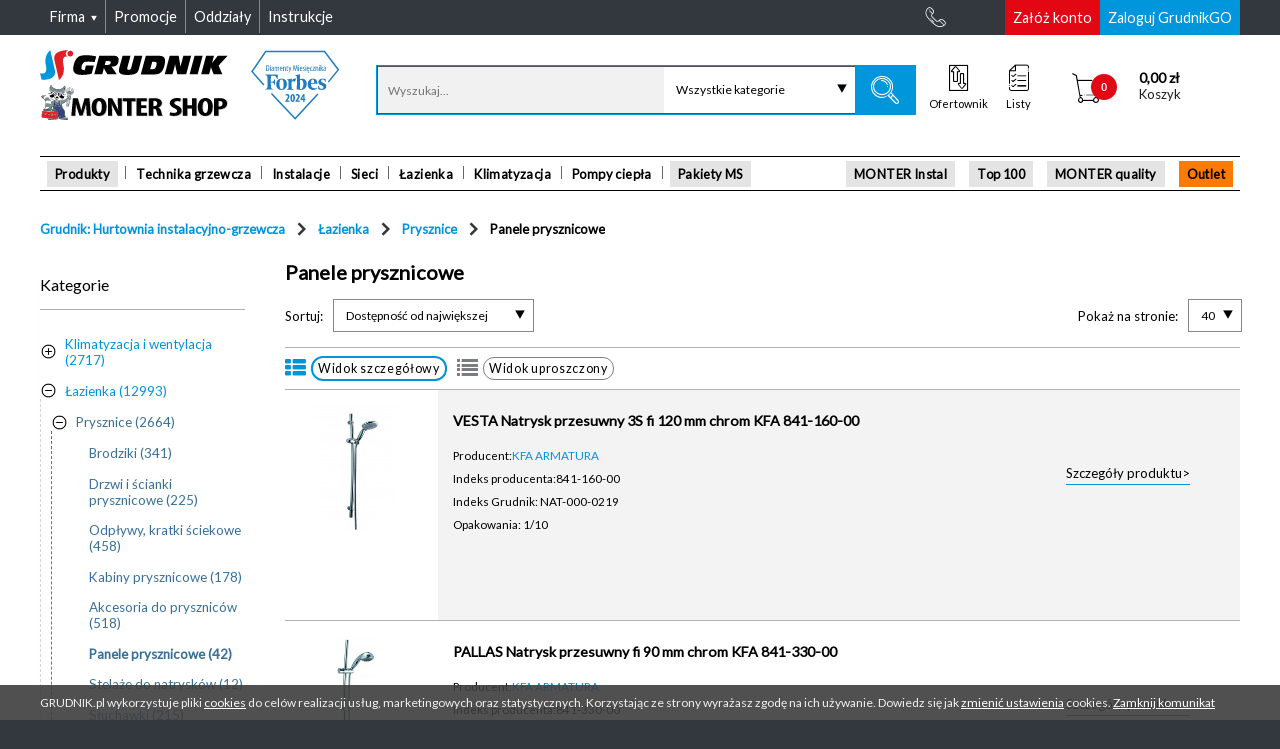

--- FILE ---
content_type: text/html; charset=UTF-8
request_url: https://grudnik.pl/panele-prysznicowe,c7292
body_size: 52434
content:

<!DOCTYPE html>
<!--[if lt IE 7]>
<html class="no-js lt-ie9 lt-ie8 lt-ie7"> <![endif]-->
<!--[if IE 7]>
<html class="no-js lt-ie9 lt-ie8 ie7"> <![endif]-->
<!--[if IE 8]>
<html class="no-js lt-ie9 ie8"> <![endif]-->
<!--[if IE 9]>
<html class="no-js lt-ie10 ie9"> <![endif]-->
<!--[if gt IE 9]><!-->
<html class="no-js"> <!--<![endif]-->
<!--[if IE]>
<script src="http://html5shiv.googlecode.com/svn/trunk/html5.js"></script> <![endif]-->

<html lang="pl">
<head>
    
    <meta charset="utf-8" />
    <title>Panele prysznicowe</title>    <meta name="author" content="Unity S.A (http://www.unity.pl)" />
    <meta http-equiv="X-UA-Compatible" content="IE=edge" />

    
    <meta name="robots" content="index,follow" />
<meta name="description" content="Panele prysznicowe" />
<meta name="keywords" content="Demo, Prysznice, Panele prysznicowe" />        <meta property="og:image" content="https://grudnik.pl/assets/common/images/homepage/default_ogg.jpg" />        
    <meta name="viewport" content="width=device-width, initial-scale=1.0, maximum-scale=1, minimum-scale=1, user-scalable=no">
    <meta name="format-detection" content="telephone=no">

            <meta name="version" content="master-c69b515c84">
        <meta name="revision" content="c69b515c841d46bbcc7f90b6b272cdaf8833a74d">
        <meta name="buildTime" content="2026-01-20 11:43:32">
        <meta name="packages" content="b631b1e8ea49353bc2a374be5bf60770">
    
    <link rel="apple-touch-icon" sizes="57x57" href="/img/icons/apple-icon-57x57.png">
<link rel="apple-touch-icon" sizes="60x60" href="/img/icons/apple-icon-60x60.png">
<link rel="apple-touch-icon" sizes="72x72" href="/img/icons/apple-icon-72x72.png">
<link rel="apple-touch-icon" sizes="76x76" href="/img/icons/apple-icon-76x76.png">
<link rel="apple-touch-icon" sizes="114x114" href="/img/icons/apple-icon-114x114.png">
<link rel="apple-touch-icon" sizes="120x120" href="/img/icons/apple-icon-120x120.png">
<link rel="apple-touch-icon" sizes="144x144" href="/img/icons/apple-icon-144x144.png">
<link rel="apple-touch-icon" sizes="152x152" href="/img/icons/apple-icon-152x152.png">
<link rel="apple-touch-icon" sizes="180x180" href="/img/icons/apple-icon-180x180.png">
<link rel="icon" type="image/png" sizes="256x256"  href="/img/icons/android-icon-256x256.png">
<link rel="icon" type="image/png" sizes="192x192"  href="/img/icons/android-icon-192x192.png">
<link rel="icon" type="image/png" sizes="32x32" href="/img/icons/favicon-32x32.png">
<link rel="icon" type="image/png" sizes="96x96" href="/img/icons/favicon-96x96.png">
<link rel="icon" type="image/png" sizes="16x16" href="/img/icons/favicon-16x16.png">
<link rel="manifest" href="/img/icons/site.webmanifest">
<link rel="mask-icon" href="/img/icons/safari-pinned-tab.svg" color="#a80532">
<meta name="msapplication-config" content="/img/icons/browserconfig.xml" />
<meta name="msapplication-TileColor" content="#a80532">
<meta name="msapplication-TileImage" content="/img/icons/ms-icon-144x144.png">
<meta name="theme-color" content="#ffffff">
    <meta name="SKYPE_TOOLBAR" content="SKYPE_TOOLBAR_PARSER_COMPATIBLE"/>
                        <link rel="stylesheet" type="text/css" media="screen"
              href="/assets/common/css/style.css?v=master-c69b515c84"/>
                        <link rel="stylesheet" type="text/css" media="screen"
              href="/assets/common/css/icons/extras/style.css?v=master-c69b515c84"/>
                        <link rel="stylesheet" type="text/css" media="screen"
              href="/assets/common/css/icons/base/style.css?v=master-c69b515c84"/>
                        <link rel="stylesheet" type="text/css" media="screen"
              href="/assets/common/css/icons/base/style_icomoon.css?v=master-c69b515c84"/>
                        <link rel="stylesheet" type="text/css" media="screen"
              href="/assets/common/css/fonts/open_sans.css?v=master-c69b515c84"/>
                        <link rel="stylesheet" type="text/css" media="screen"
              href="/vendor/swiper/dist/css/swiper.min.css?v=master-c69b515c84"/>
            <script type="text/javascript" src="/min/index.php?f=/vendor/unity-frontend-libs/unity/core/unity.core.js"></script>
<script type="text/javascript">
    var userLocale = "pl-PL";
</script>
<script type="text/javascript" src="/vendor/yepnope/yepnope.1.5.4-min.js"></script>
<script type="text/javascript">
    yepnope.errorTimeout = 60000;
</script>
<script type="text/javascript" src="/min/index.php?f=/vendor/modernizr/modernizr.js"></script>
<script type="text/javascript" src="/min/index.php?f=/vendor/unity-frontend-libs/unity/bootstrap/unity.bootstrap.js"></script>
<script type="text/javascript">

    Modernizr.load = Modernizr.load || function () {
        yepnope.apply(window, [].slice.call(arguments, 0))
    };

    (function (UnityBootstrap) {
        UnityBootstrap.config = {"debug":0,"merge":1,"minpath":"\/min\/index.php?version=master-c69b515c84&f=","module":"product","controller":"list","action":"list","misc":{"productPhotosServerUrl":"https:\/\/static.grudnik.pl\/"}};

        var paths = {
  "vendor": {
    "backbone": "/vendor/backbone/backbone.js",
    "json3": "/vendor/json3/lib/json3.min.js#test=window.JSON;",
    "consolePolyfill": "/vendor/console-polyfill/index.js#test=window.console;",
    "base64": "/vendor/base64/base64.min.js#test=window.atob",
    "underscore": "/vendor/underscore/underscore.js",
    "vue": "/vendor/vue/dist/vue.min.js",
    "vueResource": "/vendor/vue-resource/dist/vue-resource.min.js",
    "jquery": "/vendor/jquery/dist/jquery.js#debug>0",
    "jqueryMin": "/vendor/jquery/dist/jquery.min.js#debug<1",
    "jqueryPlaceholder": "/vendor/jquery-placeholder/jquery.placeholder.js",
    "jqueryFormValidator": "/vendor/jquery-form-validator/form-validator/jquery.form-validator.min.js",
    "jqueryDeserialize": "/vendor/jquery-deserialize/jquery.deserialize.js",
    "cocktail": "/vendor/cocktail/Cocktail.js",
    "accounting": "/vendor/accounting/accounting.js",
    "marionette": "/vendor/marionette/lib/backbone.marionette.js",
    "backboneWreqr": "/vendor/backbone.wreqr/lib/backbone.wreqr.min.js",
    "backboneBabysitter": "/vendor/backbone.babysitter/lib/backbone.babysitter.min.js",
    "backboneDeepModel": "/vendor/backbone-deep-model/distribution/deep-model.js",
    "viewComponent": "/vendor/unity-view-components/viewComponent.js",
    "swiper": "/vendor/swiper/dist/js/swiper.min.js",
    "backboneForms": "/vendor/backbone-forms/distribution/backbone-forms.js",
    "mCustomScrollbar": "/vendor/malihu-custom-scrollbar-plugin/jquery.mCustomScrollbar.js",
    "markerClusterer": "/vendor/marker-clusterer/src/markerclusterer.js",
    "multipleSelect": "/vendor/multiple-select/jquery.multiple.select.js",
    "blueimpFileUploadWidget": "/vendor/blueimp-file-upload/js/vendor/jquery.ui.widget.js",
    "blueimpTmpl": "/vendor/blueimp-tmpl/js/tmpl.min.js",
    "blueimpLoadImage": "/vendor/blueimp-load-image/js/load-image.all.min.js",
    "blueimpCanvasToBlob": "/vendor/blueimp-canvas-to-blob/js/canvas-to-blob.min.js",
    "blueimpFileUploadIframe": "/vendor/blueimp-file-upload/js/jquery.iframe-transport.js",
    "blueimpFileUpload": "/vendor/blueimp-file-upload/js/jquery.fileupload.js",
    "blueimpFileUploadFileuploadProcess": "/vendor/blueimp-file-upload/js/jquery.fileupload-process.js",
    "blueimpFileUploadFileuploadUi": "/vendor/blueimp-file-upload/js/jquery.fileupload-ui.js",
    "magnificPopup": "/vendor/magnific-popup/dist/jquery.magnific-popup.min.js",
    "iframeTransport": "/vendor/unity-jquery-iframe-transfer/src/jquery.iframe-transport.js",
    "bootstrapAffix": "/vendor/bootstrap/js/affix.js",
    "jsCookie": "/vendor/js-cookie/src/js.cookie.js",
    "showdown": "/vendor/showdown/dist/showdown.min.js",
    "modernizr": "/vendor/modernizr/modernizr.js",
    "slickSlider": "/vendor/slick-carousel/slick/slick.min.js"
  },
  "unity": {
    "unityBootstrap": "/vendor/unity-frontend-libs/unity/bootstrap/unity.bootstrap.js",
    "pluginsHelpersDefault": "/vendor/unity-frontend-libs/unity/plugins/helpers/default.js",
    "pluginsComponentsDispatchComponent": "/vendor/unity-frontend-libs/unity/plugins/components/dispatchComponent.js",
    "core": "/vendor/unity-frontend-libs/unity/core/unity.core.js",
    "pluginsModelsTranslationModel": "/vendor/unity-frontend-libs/unity/plugins/models/translationModel.js",
    "jqueryUnityUI": "/vendor/unity-frontend-libs/ui/jquery.unityUI.js",
    "dev": "/vendor/unity-frontend-libs/dev/dev.js#debug>0",
    "pluginsComponentsRouterComponent": "/vendor/unity-frontend-libs/unity/plugins/components/routerComponent.js"
  }
};

        var routes = (function () {
            var commonThm = '/assets/common/',
                libs = '/libs/',
                vendor = '/vendor/',
                admin = '/assets/admin/';

            return {
                commonThm: commonThm,
                components: commonThm + 'js/components/',
                controllers: commonThm + 'js/controllers/',
                models: commonThm + 'js/models/',
                themeVendor: commonThm + 'vendor/',
                vendor: vendor,
                unity: vendor + "unity-frontend-libs/unity/",
                views: commonThm + "js/views/",
                collections: commonThm + "js/collections/"
            }
        }());

        UnityBootstrap.definePackage("unity/components/base", [
            "package::unity/core"
        ]);

        UnityBootstrap.definePackage("backbone", [
            "package::underscore",
            "package::jquery",
            paths.vendor.backbone
        ]);

        UnityBootstrap.definePackage("unity/controllers/base", [
            "package::unity/core",
            paths.unity.pluginsHelpersDefault
        ]);

        UnityBootstrap.definePackage("modalComponent", [
            "package::unity/components/base",
            routes.components + "modalComponent.js"
        ]);

        UnityBootstrap.definePackage("shims", [
            paths.vendor.json3,
            paths.vendor.consolePolyfill
        ]);

        UnityBootstrap.definePackage("uiController", routes.commonThm, [
            "package::jquery-ui",
            "package::jquery-placeholder",
            "package::unity-ui",
            "package::unity/models/translation",
            "package::modelComponent",
            "package::configComponent",
            "package::modal-views",
            "package::unity/components/dispatch",
            "package::searchController",
            "package::jsCookie",
            "package::navigationController",
            "js/UIController.js"
        ]);

        UnityBootstrap.definePackage("unity/components/dispatch", [
            "package::unity/components/base",
            paths.unity.pluginsComponentsDispatchComponent
        ]);

        UnityBootstrap.definePackage("modal-views", routes.commonThm, [
            "package::unity-ui",
            "package::modalComponent",
            "package::unity/models/translation",
            "package::unity/components/dispatch",
            'js/views/modal.views.js'
        ]);

        UnityBootstrap.definePackage("configComponent", routes.components, [
            "package::base64",
            "package::unity-model-base",
            "configComponent.js"
        ]);

        UnityBootstrap.definePackage("base64", [
            paths.vendor.base64
        ]);

        UnityBootstrap.definePackage("modelComponent", routes.components, [
            "package::unity-model-base",
            "modelComponent.js"
        ]);

        UnityBootstrap.definePackage("unity-model-base", [
            "package::unity/core"
        ]);

        UnityBootstrap.definePackage("unity/core", [
            "package::underscore",
            paths.unity.core
        ]);

        UnityBootstrap.definePackage("underscore", [
            paths.vendor.underscore
        ]);

        UnityBootstrap.definePackage("vue", [
            paths.vendor.vue,
            paths.vendor.vueResource,
            routes.components + "vueHelperComponent.js"
        ]);

        UnityBootstrap.definePackage("unity/models/translation", [
            "package::unity-model-base",
            paths.unity.pluginsModelsTranslationModel
        ]);

        UnityBootstrap.definePackage("unity-ui", [
            "package::jquery",
            paths.unity.jqueryUnityUI
        ]);

        //#debug>=1
        UnityBootstrap.definePackage("unity-development", [
            "package::jquery",
            paths.unity.dev,
            routes.vendor + "unity-frontend-libs/dev/dev.css#debug>0"
        ]);

        UnityBootstrap.definePackage("jquery", [
            paths.vendor.jquery,
            paths.vendor.jqueryMin
        ]);

        UnityBootstrap.definePackage("jquery-ui", routes.themeVendor, [
            "package::jquery",
            "jquery_ui/jquery-ui-1.11.4.custom.min.js"
        ]);

        UnityBootstrap.definePackage("jquery-placeholder", [
            "package::jquery",
            paths.vendor.jqueryPlaceholder
        ]);

        UnityBootstrap.definePackage("jquery-form-validator", [
            "package::jquery",
            paths.vendor.jqueryFormValidator,
            routes.components + "jqueryFormValidator.js"
        ]);

        UnityBootstrap.definePackage("utmController", [
            "package::unity/controllers/base",
            "package::jquery-deserialize",
            routes.controllers + "utmController.js"
        ]);

        UnityBootstrap.definePackage("jquery-deserialize", [
            paths.vendor.jqueryDeserialize
        ]);

        UnityBootstrap.definePackage("slickSlider", [
            paths.vendor.slickSlider
        ]);

        UnityBootstrap.definePackage("common/controllers/widgets", [
            "package::unity/controllers/base",
            "package::common/components-deprecated/product",
            "package::unity/components/dispatch",
            "package::product/views/select-product",
            "package::sliderWidgetModel",
            "package::basket/models/cart",
            "package::common/views/app",
            "package::common/collections/product",
            "package::common/views/cart-widget",
            "package::common/components/routes",
            routes.controllers + "widgets.js"
        ]);

        UnityBootstrap.definePackage("common/controllers/basketPath", [
            "package::unity/controllers/base",
            "package::unitComponent",
            "package::overlayLoaderComponent",
            "package::maxLengthInputComponent",
            routes.controllers + "basketPathController.js"
        ]);

        UnityBootstrap.definePackage('gridBuilderComponent', [
            "package::underscore",
            "/assets/admin/js/components/gridBuilderComponent.js"
        ]);

        UnityBootstrap.definePackage('front/jqgrid', [
            "/admin/vendor/jquery.jqgrid/css/ui.jqgrid.css",
            "/admin/css/grid.css",
            "/js/jqgrid/i18n/grid.locale-pl.js",
            "/admin/vendor/jquery.jqgrid/js/jquery.jqGrid.min.js",
            paths.vendor.iframeTransport,
            "package::gridBuilderComponent"
        ]);

        UnityBootstrap.definePackage('jqGridShoppingListController', routes.commonThm, [
            "package::front/jqgrid",
            "package::unity/models/translation",
            "js/controllers/jqgrid/shoppingListController.js"
        ]);

        UnityBootstrap.definePackage('jqGridInvoiceListController', routes.commonThm, [
            "package::front/jqgrid",
            "package::unity/models/translation",
            "js/controllers/jqgrid/invoiceListController.js",
        ]);

        UnityBootstrap.definePackage('jqGridWzListController', routes.commonThm, [
            "package::front/jqgrid",
            "package::unity/models/translation",
            "js/controllers/jqgrid/wzListController.js",
        ]);

        UnityBootstrap.definePackage('jqGridCustomerOfferListController', routes.commonThm, [
            "package::front/jqgrid",
            "package::unity/models/translation",
            "js/controllers/jqgrid/customerOfferListController.js"
        ]);

        UnityBootstrap.definePackage('jqGridGadgetsListController', [
            "package::front/jqgrid",
            "package::modalComponent",
            "package::modal-views",
            "package::vue",
            "package::unity/models/translation",
            routes.components + "gadgetsComponent.js",
            routes.commonThm + "js/controllers/jqgrid/gadgetsListController.js"
        ]);

        UnityBootstrap.definePackage('jqGridEmployeeListController', routes.commonThm, [
            "package::front/jqgrid",
            "package::unity/models/translation",
            "js/controllers/jqgrid/employeeGridController.js"
        ]);

        UnityBootstrap.definePackage('jqGridFavoriteProductsController', routes.commonThm, [
            "package::unitComponent",
            "package::uiController",
            "package::productListGridController",
            "package::front/jqgrid",
            "package::unity/models/translation",
            "js/controllers/jqgrid/favoriteProductsGridController.js",
            "package::modal-views",
            "js/controllers/shoppingListModalController.js"
        ]);

        UnityBootstrap.definePackage('requisitionController', routes.commonThm, [
            "package::underscore",
            "package::unity/controllers/base",
            "package::modalComponent",
            "package::unity/models/translation",
            "package::modal-views",
            "js/controllers/requisitionController.js"
        ]);

        UnityBootstrap.definePackage('customerOfferListController', routes.commonThm, [
            "package::underscore",
            "package::unity/controllers/base",
            "package::modalComponent",
            "package::unity/models/translation",
            "package::modal-views",
            "js/controllers/customerOfferListController.js"
        ]);

        UnityBootstrap.definePackage('jqGridRequisitionListController', routes.commonThm, [
            "package::front/jqgrid",
            "package::unity/models/translation",
            "js/controllers/jqgrid/requisitionListController.js"
        ]);

        UnityBootstrap.definePackage('jqGridProductDocumentsController', routes.commonThm, [
            "package::front/jqgrid",
            "package::unity/models/translation",
            "js/controllers/jqgrid/productDocumentsController.js"
        ]);

        UnityBootstrap.definePackage("common/components/routes", [
            "package::unity/components/base",
            "/assets/common/js/components/routes.js"
        ]);

        UnityBootstrap.definePackage("common/views/cart-widget", [
            "package::unity/components/base",
            "package::backbone/marionette",
            "package::common/views/app",
            "package::common/views/mixins",
            "package::money-component",
            "package::backbone/cocktail",
            "package::basket/models/cart",
            "package::common/collections/product",
            "/assets/common/js/views/cart-widget.js"
        ]);

        UnityBootstrap.definePackage("backbone/cocktail", [
            'package::backbone',
            paths.vendor.cocktail
        ]);

        UnityBootstrap.definePackage("money-component", [
            "package::unity/components/base",
            "package::accounting",
            "package::underscore",
            routes.components + "money.js"
        ]);

        UnityBootstrap.definePackage("base64-component", [
            "package::unity/components/base",
            "package::underscore",
            routes.components + "base64Component.js"
        ]);

        UnityBootstrap.definePackage("accounting", [
            paths.vendor.accounting
        ]);

        UnityBootstrap.definePackage("common/views/mixins", [
            "package::backbone/marionette",
            "package::unity/components/base",
            "package::backbone/helpers",
            "/assets/common/js/views/mixins.js"
        ]);

        UnityBootstrap.definePackage('backbone/helpers', routes.components, [
            'package::backbone',
            'backbone.helpers.js'
        ]);

        UnityBootstrap.definePackage("backbone/marionette", [
            "package::backbone",
            "package::backbone/babysitter",
            "package::backbone/wreqr",
            paths.vendor.marionette
        ]);

        UnityBootstrap.definePackage("backbone/wreqr", [
            "package::backbone",
            paths.vendor.backboneWreqr
        ]);

        UnityBootstrap.definePackage("backbone/babysitter", [
            "package::backbone",
            paths.vendor.backboneBabysitter
        ]);

        UnityBootstrap.definePackage("common/collections/product", [
            "package::backbone",
            'package::backbone/model-deep',
            routes.collections + "product.js"
        ]);

        UnityBootstrap.definePackage("backbone/model-deep", [
            "package::backbone",
            paths.vendor.backboneDeepModel
        ]);

        UnityBootstrap.definePackage("common/views/app", [
            "package::unity/components-deprecated/view",
            "package::backbone/marionette",
            "package::backbone/cocktail",
            "package::common/views/mixins",
            "/assets/common/js/views/app.js"
        ]);

        UnityBootstrap.definePackage("unity/components-deprecated/view", [
            "package::unity/components/base",
            "package::backbone",
            paths.vendor.viewComponent
        ]);

        UnityBootstrap.definePackage("basket/models/cart", [
            "package::unity-model-base",
            "package::backbone/model-deep",
            "package::common/collections/product",
            "package::common/components/routes",
            "/assets/basket/js/models/cart.js"
        ]);

        UnityBootstrap.definePackage("sliderWidgetModel", [
            "package::unity-model-base",
            "package::swiper",
            routes.models + "sliderWidgetModel.js"
        ]);

        UnityBootstrap.definePackage("swiper", [
            "package::jquery",
            paths.vendor.swiper
        ]);

        UnityBootstrap.definePackage("product/views/select-product", [
            "package::unity/components/base",
            "package::backbone/marionette",
            "package::backbone-forms",
            "package::common/views/app",
            "/assets/product/js/views/select.product.js"
        ]);

        UnityBootstrap.definePackage('backbone-forms', [
            'package::backbone',
            paths.vendor.backboneForms
        ]);

        UnityBootstrap.definePackage("common/components-deprecated/product", [
            "package::unity/components/base",
            "package::underscore",
            "package::class",
            routes.components + "productComponent.js"
        ]);

        UnityBootstrap.definePackage("class", routes.themeVendor, [
            "class/class.js"
        ]);

        UnityBootstrap.definePackage("jquery-maskedinput", routes.themeVendor, [
            "package::jquery",
            "maskedinput/jquery.maskedinput.min.js"
        ]);

        UnityBootstrap.definePackage("defaultController", [
            "package::modalComponent",
            "package::lawController",
            "package::contactFormController",
            "package::widgetController",
            'package::jquery-maskedinput',
            routes.components + "elementToggleComponent.js",
            routes.components + "inputMaskComponent.js",
            routes.components + "scrollCheckerComponent.js",
            routes.components + "standardTableComponent.js",
            routes.components + "dropdownComponent.js",
            routes.components + "checkboxView.js",
            routes.controllers + "lawController.js",
            routes.controllers + "defaultController.js"
        ]);


        UnityBootstrap.definePackage("lawController", [
            'package::jquery',
            routes.controllers + 'lawController.js'
        ]);

        UnityBootstrap.definePackage("contactFormController", [
            'package::jquery',
            'package::overlayLoaderComponent',
            routes.controllers + 'contactFormController.js'
        ]);

        UnityBootstrap.definePackage("productComponent", [
            "package::unity/components/base",
            "package::underscore",
            "package::class",
            routes.components + "productComponent.js"
        ]);

        UnityBootstrap.definePackage("widgetController", [
            "package::unity/controllers/base",
            "package::unity-ui",
            "package::productComponent",
            "package::basketComponent",
            "package::sliderWidgetModel",
            "package::basketWidgetModel",
            routes.controllers + "widgetController.js"
        ]);

        UnityBootstrap.definePackage("overlayLoaderComponent", [
            "package::unity/components/base",
            routes.components + "overlayLoaderComponent.js"
        ]);

        UnityBootstrap.definePackage("basketFormController", [
            "package::unity/controllers/base",
            "package::overlayLoaderComponent",
            routes.controllers + "basketFormController.js"
        ]);

        UnityBootstrap.definePackage("basketWidgetModel", [
            "package::unity-model-base",
            routes.models + "basketWidgetModel.js"
        ]);

        UnityBootstrap.definePackage("basketComponent", [
            "package::unity/components/base",
            "package::class",
            routes.components + "basketComponent.js"
        ]);

        UnityBootstrap.definePackage("messengerController", routes.commonThm, [
            "package::unity/controllers/base",
            "package::messengerComponent",
            "js/controllers/messengerController.js"
        ]);

        UnityBootstrap.definePackage("messengerComponent", routes.commonThm, [
            "package::unity/components/base",
            "js/components/messengerComponent.js"
        ]);

        UnityBootstrap.definePackage("scrollbarController", [
            'package::mCustomScrollbar',
            routes.controllers + 'scrollbarController.js'
        ]);

        UnityBootstrap.definePackage("mCustomScrollbar", [
            'package::jquery',
            paths.vendor.mCustomScrollbar
        ]);

        UnityBootstrap.definePackage("contextSelectorController", routes.controllers, [
            "package::unity/controllers/base",
            "contextSelectorController.js"
        ]);

        UnityBootstrap.definePackage("basket/showController", "/assets/basket/js/controllers/", [
            "package::unity/controllers/base",
            "package::unity/components/dispatch",
            "showController.js"
        ]);

        UnityBootstrap.definePackage("cart/controllers/address", [
            "package::unity/controllers/base",
            "package::cart/views/address",
            "/assets/basket/js/controllers/address.js"
        ]);

        UnityBootstrap.definePackage("cart/views/address", [
            "package::backbone/marionette",
            "/assets/basket/js/views/address.js"
        ]);

        UnityBootstrap.definePackage("cart/controllers/shipping-and-payment", [
            "package::unity/controllers/base",
            "package::common/components/controller-helpers",
            "package::basket/logistics-model",
            "package::basket/logistics-views",
            "package::basket/payment",
            "package::basket/views/shipping",
            "package::unity/components/router",
            "/assets/basket/js/controllers/shipping-and-payment.js"
        ]);

        UnityBootstrap.definePackage("unity/components/router", [
            "package::unity/components/base",
            paths.unity.pluginsComponentsRouterComponent
        ]);

        UnityBootstrap.definePackage("basket/views/shipping", [
            "package::unity/components/base",
            "package::backbone/marionette",
            "/assets/basket/js/views/shipping.js"
        ]);

        UnityBootstrap.definePackage("basket/payment", [
            "package::unity/components/base",
            "package::backbone/marionette",
            "package::money-component",
            "package::unity/models/translation",
            "/assets/basket/js/views/payment.js",
            "/assets/basket/js/views/logistics.summary.js"
        ]);

        UnityBootstrap.definePackage("basket/logistics-model", [
            "package::unity/components/base",
            "package::backbone",
            "package::backbone/model-deep",
            "/assets/basket/js/models/logistics.js"
        ]);

        UnityBootstrap.definePackage("basket/logistics-views", [
            "package::unity/components/base",
            "package::backbone/marionette",
            "package::money-component",
            "/assets/basket/js/views/logistics.form.js"
        ]);

        UnityBootstrap.definePackage("common/components/controller-helpers", [
            "package::unity/components/base",
            "package::backbone",
            routes.components + "controller.helpers.js"
        ]);

        UnityBootstrap.definePackage("common/views/inpost-machines", routes.views, [
            "package::google/maps",
            "package::backbone/marionette",
            "package::common/views/app",
            "inpost.machines.js"
        ]);

        UnityBootstrap.definePackage("google/maps", [
            "package::unity/components-deprecated/view",
            paths.vendor.markerClusterer,
            routes.views + "google.maps.view.js"
        ]);

        UnityBootstrap.definePackage("basket/summaryController", "/assets/basket/js/controllers/", [
            "package::unity/controllers/base",
            "package::modal-views",
            "package::common/views/app",
            "package::unity/components/dispatch",
            "package::bulkUserAgreementController",
            "summaryController.js"
        ]);

        UnityBootstrap.definePackage("accountController", routes.commonThm, [
            "package::unity/controllers/base",
            "package::modalComponent",
            "package::bulkUserAgreementController",
            "js/controllers/accountController.js",
        ]);

        UnityBootstrap.definePackage("bulkUserAgreementController", routes.commonThm, [
            "js/controllers/bulkUserAgreementController.js"
        ]);

        UnityBootstrap.definePackage("reOrderController", routes.commonThm, [
            "package::underscore",
            "package::unity/controllers/base",
            "package::modalComponent",
            "package::common/views/mixins",
            "package::unity/models/translation",
            "package::modal-views",
            "js/controllers/reOrderController.js"
        ]);

        UnityBootstrap.definePackage('jqGridOrderListController', routes.commonThm, [
            "package::front/jqgrid",
            "package::unity/models/translation",
            "js/controllers/jqgrid/orderListController.js",
        ]);

        UnityBootstrap.definePackage('formController', [
            'package::jquery',
            'package::multipleSelect',
            routes.components + "multipleSelectComponent.js",
            routes.controllers + 'formController.js'
        ]);

        UnityBootstrap.definePackage('multipleSelect', [
            'package::jquery-ui',
            paths.vendor.multipleSelect
        ]);

        UnityBootstrap.definePackage("viewModel", routes.commonThm, [
            "package::unity-model-base",
            "js/models/viewModel.js"
        ]);

        UnityBootstrap.definePackage("registerController", routes.controllers, [
            "package::unity/controllers/base",
            "package::unity/components/dispatch",
            "package::viewModel",
            "package::jQueryFileUpload",
            "package::bulkUserAgreementController",
            "registerController.js"
        ]);

        UnityBootstrap.definePackage("jQueryFileUpload", [
            paths.vendor.blueimpFileUploadWidget,
            paths.vendor.blueimpTmpl,
            paths.vendor.blueimpLoadImage,
            paths.vendor.blueimpCanvasToBlob,
            paths.vendor.blueimpFileUploadIframe,
            paths.vendor.blueimpFileUpload,
            paths.vendor.blueimpFileUploadFileuploadProcess,
            paths.vendor.blueimpFileUploadFileuploadUi
        ]);

        UnityBootstrap.definePackage("productController", routes.commonThm, [
            "package::unity/controllers/base",
            "package::jquery-lightbox",
            "package::jquery-magnific-popup",
            "package::unitComponent",
            "package::bootstrapAffix",
            "package::swiper",
            "package::productSystem",
            // "package::productReplacements", //wyłączone na zawsze (do końca Grudnika)
            "package::productOpinion",
            "package::productCompare",
            "js/controllers/productController.js"
        ]);

        UnityBootstrap.definePackage("jquery-lightbox", routes.themeVendor, [
            "package::jquery",
            "lightbox/css/jquery.lightbox-0.5.css",
            "lightbox/js/jquery.lightbox-0.5.min.js"
        ]);

        UnityBootstrap.definePackage("jquery-magnific-popup", [
            "package::jquery",
            routes.vendor + "magnific-popup/dist/magnific-popup.css",
            paths.vendor.magnificPopup
        ]);

        UnityBootstrap.definePackage("maxLengthInputComponent", [
            routes.components + "maxLengthInputComponent.js"
        ]);

        UnityBootstrap.definePackage("unitComponent", [
            routes.components + "unitComponent.js"
        ]);

        UnityBootstrap.definePackage('bootstrapAffix', [
            'package::jquery',
            paths.vendor.bootstrapAffix
        ]);

        UnityBootstrap.definePackage("productListController", routes.commonThm, [
            "package::unity/controllers/base",
            "package::unity/components/dispatch",
            "package::common/components/controller-helpers",
            "package::common/components-deprecated/product",
            "js/controllers/productListController.js"
        ]);

        UnityBootstrap.definePackage("product/controllers/card", [
            "package::unity/controllers/base",
            "package::product/views/select-product",
            "package::common/collections/product",
            "package::product/views/card",
            "package::common/components/controller-helpers",
            "package::unity/components/router",
            "package::basket/models/cart",
            "/assets/product/js/controllers/card.js"
        ]);

        UnityBootstrap.definePackage("product/views/card", [
            "package::unity/components/base",
            "package::backbone/marionette",
            "package::backbone/cocktail",
            "package::common/views/mixins",
            "/assets/product/js/views/card.js"
        ]);

        UnityBootstrap.definePackage("searchController", routes.commonThm, [
            "package::jquery-ui",
            "package::underscore",
            "package::unity/controllers/base",
            "package::unity/components/dispatch",
            "package::viewModel",
            "package::unity/models/translation",
            "js/components/categoryCompleteComponent.js",
            "js/controllers/searchController.js"
        ]);

        UnityBootstrap.definePackage("jsCookie", [
            paths.vendor.jsCookie
        ]);

        UnityBootstrap.definePackage("navigationController", routes.commonThm, [
            "package::underscore",
            "package::jquery",
            "js/controllers/navigationController.js"
        ]);

        UnityBootstrap.definePackage("basket/basketUIController", [
            "package::jquery-ui",
            "package::backbone/marionette",
            "package::underscore",
            "package::unity/controllers/base",
            "package::unity/models/translation",
            "/assets/basket/js/basketUIController.js"
        ]);

        UnityBootstrap.definePackage("basket/orderDetailsController", [
            "package::jquery-ui",
            "package::backbone/marionette",
            "package::underscore",
            "package::unity/controllers/base",
            "package::unity/models/translation",
            "package::modal-views",
            "package::jquery-form-validator",
            "package::multipleSelect",
            routes.components + "multipleSelectComponent.js",
            "/assets/basket/js/orderDetailsController.js"
        ]);

        UnityBootstrap.definePackage("responsiveTables", routes.themeVendor, [
            "package::jquery",
            "responsive-tables/responsive-tables.css",
            "responsive-tables/responsive-tables.js"
        ]);

        UnityBootstrap.definePackage("showdown", [
            paths.vendor.showdown
        ]);

        UnityBootstrap.definePackage("shoppingListModalController", routes.commonThm, [
            "package::jquery",
            "package::common/views/mixins",
            "package::underscore",
            "package::unity/controllers/base",
            "package::common/components/controller-helpers",
            "package::unitComponent",
            "package::unity/models/translation",
            "package::modal-views",
            "js/controllers/shoppingListModalController.js"
        ]);

        UnityBootstrap.definePackage("shoppingListGridController", routes.commonThm,[
            "package::shoppingListModalController",
            "js/controllers/shoppingListGridController.js"
        ]);

        UnityBootstrap.definePackage("productListGridController", routes.commonThm,[
            "package::jquery",
            "package::common/views/mixins",
            "package::underscore",
            "package::unity/controllers/base",
            "package::common/components/controller-helpers",
            "package::unitComponent",
            "package::unity/models/translation",
            "package::modal-views",
            "js/controllers/productListGridController.js"
        ]);

        UnityBootstrap.definePackage("productSystem", [
            "package::jquery",
            "package::vue",
            routes.components + "productSystemHelperComponent.js",
            routes.commonThm + "js/controllers/productSystemController.js"
        ]);

        UnityBootstrap.definePackage("customerOffer", routes.commonThm, [
            "package::jquery",
            "package::vue",
            "package::messengerComponent",
            "package::modalComponent",
            "js/models/accountCustomerOfferModel.js",
            "js/controllers/accountCustomerOfferController.js"
        ]);

        // wyłączone na zawsze (do końca Grudnika)
        // UnityBootstrap.definePackage("productReplacements", routes.commonThm, [
        //     "package::slickSlider",
        //     "package::vue",
        //     "js/controllers/productReplacementsController.js"
        // ]);

        UnityBootstrap.definePackage("productOpinion", routes.commonThm, [
            "package::vue",
            "package::messengerComponent",
            "js/controllers/productOpinionController.js"
        ]);

        UnityBootstrap.definePackage("productCompare", [
            "package::vue",
            "package::shoppingListModalController",
            "package::modalComponent",
            "package::modal-views",
            routes.commonThm + "js/models/productCompareModel.js",
            routes.commonThm + "js/controllers/productCompareController.js"
        ]);

        UnityBootstrap.definePackage("filtersWidgetController", routes.commonThm, [
            "package::jquery",
            "js/controllers/filtersWidgetController.js"
        ]);

        UnityBootstrap(UnityBootstrap.config, {
            "*": [
                "package::shims",
                "package::uiController",
                "package::utmController",
                "package::common/controllers/widgets",
                "package::defaultController",
                "package::basketFormController",
                "package::messengerController",
                "package::scrollbarController",
                "package::contextSelectorController"
            ],
            "basket": {
                "steps": {
                    "*": ["package::common/controllers/basketPath",
                        "package::basket/basketUIController"],
                    "list": ["package::basket/showController",
                        "package::cart/controllers/shipping-and-payment"],
                    "guest-list": ["package::basket/showController",
                        "package::cart/controllers/shipping-and-payment"],
                    "details": ["package::basket/orderDetailsController"],
                    "address": ["package::cart/controllers/address"],
                    "logistics": ["package::cart/controllers/shipping-and-payment"],
                    "summary": [
                        "package::basket/summaryController",
                    ]
                }
            },
            "account": {
                "*":  ["package::accountController",
                    "package::formController",
                    "package::responsiveTables"
                ],
                "customer-offer": {
                    "list": [
                        "package::customerOfferListController",
                        "package::jqGridCustomerOfferListController"
                    ],
                    "edit": ["package::customerOffer"],
                    "pre-create": ["package::customerOffer"],
                },
                "employee" : {
                    "list" : [
                        "package::jqGridEmployeeListController"
                    ]
                },
                "invoice": [
                    "package::jqGridInvoiceListController"
                ],
                "wz": [
                    "package::jqGridWzListController"
                ],
                "favorite-products": {
                    "list": [
                        "package::jqGridFavoriteProductsController"
                    ]
                }
            },
            "user": {
                "order": {
                    "*": [
                        "package::accountController",
                        "package::reOrderController",
                        "package::responsiveTables"
                    ],
                    "show": [
                        "package::jqGridProductDocumentsController"
                    ],
                    "index": [
                        "package::jqGridOrderListController"
                    ]
                },
                "register": {
                    "index": ["package::registerController"]
                }
            },
            "requisition": {
                "requisition": [
                    "package::reOrderController",
                    "package::requisitionController",
                    "package::jqGridRequisitionListController",
                ]
            },
            "product": {
                "*": [
                    "package::productController",
                    "package::showdown",
                    "package::shoppingListModalController"
                ],
                "card": ["package::product/controllers/card"],
                "list": [
                    "package::productListController",
                    "package::filtersWidgetController"
                ],
                "gadget": ["package::jqGridGadgetsListController"]
            },
            "shoppinglist": {
                "*": [
                    "package::responsiveTables",
                    "package::shoppingListModalController",
                    "package::jqGridShoppingListController"
                ],
                browse: [
                    "package::shoppingListGridController",
                    "package::productListGridController"
                ]
            },
            "cms": {
                "page": [
                    "package::shoppingListModalController",
                    "package::productSystem"
                ]
            }
        }, function () {
            Unity.controller.run();
        });
    }(window.UnityBootstrap));
</script>
<script type="text/javascript">
    UnityBootstrap.inlineScript(function () {
        var fetchUrl = 'https://grudnik.pl/pl-PL/api/translations/translation-master-c69b515c84';

        var model = Unity.controller.model;

        if (typeof model['translationModel'] == 'undefined') {
            throw new Error("Translation model not loaded yet");
        }

        var translationModel = model.translationModel;

        var loaderPromise = new $.Deferred(function (deferred) {
            $.ajax({
                url: fetchUrl,
                type: 'GET',
                dataType: 'json'
            }).fail(function () {
                deferred.reject(new Error("Failed to fetch translations, an error occurred."));
            }).done(function (data) {
                translationModel.extend(data);
                deferred.resolve(translationModel);
            });
        }).promise();

        Object.defineProperty(translationModel, 'loadAllAsync', {
            value: loaderPromise
        });
    });
</script>
<script type="text/javascript">
    UnityBootstrap.inlineScript(function () {
        window.datepickerDaysOff = ["1.1","1.6","5.1","5.3","8.15","11.1","11.11","12.25","12.26"];

        var models = JSON.parse(atob('eyJkZWJ1ZyI6MCwid2Vic29ja2V0cyI6W119'));

        models.locale = {"language":"pl-PL"};
        models.urls =  {"utmEmptyPage":"https:\/\/grudnik.pl\/pl-PL\/utm\/index\/empty","basketUpdateShippingCost":"https:\/\/grudnik.pl\/pl-PL\/basket\/index\/shipping-cost"};
        models.datepickerDefaults = {
            dateFormat: 'yy-mm-dd',
            changeMonth: true,
            changeYear: true,
            firstDay: 1,
            dayNamesMin: [
                'N',
                'Pn',
                'Wt',
                'Śr',
                'Cz',
                'Pt',
                'So'
            ],
            monthNamesShort: [
                'Sty',
                'Lu',
                'Mar',
                'Kw',
                'Maj',
                'Cze',
                'Lip',
                'Sie',
                'Wrz',
                'Pa',
                'Lis',
                'Gru'
            ],
            prevText: 'Poprzedni',
            nextText: 'Następny'
        };

        Unity('config').config.spawnModels(models);
    });
    UnityBootstrap.inlineScript(function () {
        Unity.controller.model.translationModel.extend({"widget_basket_removing":"Usuwanie...","basketForm_disabledText":"Przetwarzanie...","datepicker_sunday":"N","datepicker_monday":"Pn","datepicker_tuesday":"Wt","datepicker_wednesday":"\u015ar","datepicker_thursday":"Cz","datepicker_friday":"Pt","datepicker_saturday":"So","datepicker_january":"Sty","datepicker_february":"Lu","datepicker_march":"Mar","datepicker_april":"Kw","datepicker_may":"Maj","datepicker_june":"Cze","datepicker_july":"Lip","datepicker_august":"Sie","datepicker_september":"Wrz","datepicker_october":"Pa","datepicker_november":"Lis","datepicker_december":"Gru","datepicker_prev":"Poprzedni","datepicker_next":"Nast\u0119pny","datepicker_format":"yy-mm-dd","toggle_expand":"Rozwi\u0144","toggle_hide":"Zwi\u0144","widget_basket_basket":"Koszyk","widget_basket_remove":"usu\u0144","widget_basket_sync":"widget_basket_sync","widget_basket_products":"Produkt\u00f3w:","widget_compare_compare":"por\u00f3wnaj","widget_compare_sync":"Trwa synchronizowanie...","widget_compare_remove":"usu\u0144","widget_basket_sum":"widget_basket_sum","productFormView_discount_label":"Taniej o","productFormView_choose_color":"Wybierz kolor:","productFormView_choose_size":"Wybierz rozmiar:","productFormView_choose_quant":"Ilo\u015b\u0107:","productFormView_add_to_basket":"Dodaj do koszyka","productFormView_opinions_count":"opinii","product_was_added_into_basket":"Produkt zosta\u0142 dodany do koszyka.","widget_slider_next":"dalej","mini_basket_sync":"mini_basket_sync","mini_basket_place_order":"mini_basket_place_order","pmf_image":"Zdj\u0119cie","action_error_data_not_saved":"Podczas zapisu danych wyst\u0105pi\u0142 b\u0142\u0105d","who_your_mail_addr":"Tw\u00f3j adres e-mail","select":"Wybierz","grudnik_select_the_form_of_delivery":"Wybierz form\u0119 dostawy","work_context_switch_attempt_failed":"Pr\u00f3ba prze\u0142\u0105czenia kontekstu pracy nie powiod\u0142a si\u0119.","contact_form_title":"Formularz kontaktowy","contact_form_error":"B\u0142\u0105d formularza kontaktowego","magnific_gallery_close":"Zamknij (ESC)","magnific_gallery_prev_slide":"Poprzedni","magnific_gallery_next_slide":"Nast\u0119pny","magnific_gallery_loading":"Wczytuj\u0119...","magnific_gallery_cant_load_media":"Nie uda\u0142o si\u0119 za\u0142adowa\u0107 elementu:","magnific_gallery_broken_media_source":"URL wadliwego elementu","grudnik_basket_pop_up_title":"Dodano do koszyka","main_search_autocomplete_search_in_descriptions":"szukaj r\u00f3wnie\u017c w opisach","main_search_autocomplete_no_suggestion":"Brak sugestii dla frazy. Spr\u00f3buj wyszuka\u0107 za pomoc\u0105 innej frazy.","main_search_autocomplete_no_suggestion_extended":"Brak sugestii dla frazy. Spr\u00f3buj wyszuka\u0107 r\u00f3wnie\u017c w opisach.","product_filters_selected_amount":"Wybranych filtr\u00f3w: 0","filter_price_enter_price":"Wpisz cen\u0119","filter_price_must_positive_number":"Cena musi by\u0107 liczb\u0105 dodatni\u0105","filter_price_must_number":"Cena musi by\u0107 liczb\u0105","filter_price_invalid_range":"Nieprawid\u0142owy przedzia\u0142 cen","shopping_list_modal_title":"Dodaj produkt do listy zakupowej","shopping_list_multiple_modal_title":"Dodaj produkty do listy zakupowej","shopping_list_add_to_list_button":"+ Dodaj do listy","shopping_list_create_new_list":"+ Dodaj now\u0105 list\u0119","shopping_list_create_new_list_info_message":"Dodajesz now\u0105 list\u0119. Je\u015bli chcesz wybra\u0107 ju\u017c utworzon\u0105 list\u0119, usu\u0144 tekst z powy\u017cszego pola.","shopping_list_create_new_list_error":"Musisz poda\u0107 nazw\u0119 nowo tworzonej listy","shopping_list_details_modal_confirm_main_header":"Potwierd\u017a usuni\u0119cie elementu","product_list_details_selected_products_label_default":"produkt\u00f3w","product_list_details_selected_products_label_single":"produkt","product_list_details_selected_products_label_few":"produkty","shopping_list_messages_quantity_equal_zero_error":"Musisz poda\u0107 ilo\u015b\u0107 wi\u0119ksz\u0105 ni\u017c 0","modal-reorder-header":"Dodaj do koszyka","basket_datepicker_date_unavailable":"Termin niedost\u0119pny","grudnik_basket_messages_quantity_equal_zero_error":"Musisz poda\u0107 ilo\u015b\u0107 wi\u0119ksz\u0105 ni\u017c 0","grudnik_basket_messages_fill_required_agreements":"Aby z\u0142o\u017cy\u0107 zam\u00f3wienie musisz zaznaczy\u0107 wymagane zgody.","grudnik_basket_order_modal_add_new_contact":"Dodaj nowy kontakt.","requisition_cancel_order":"Odrzu\u0107 zam\u00f3wienie","requisition_confirm_cancel_order":"Potwierd\u017a odrzucenie zam\u00f3wienia","requisition_confirm":"Zatwierd\u017a","requisition_back":"Wr\u00f3\u0107","requisition_cancel_order_textarea_placeholder":"Podaj pow\u00f3d odrzucenia zam\u00f3wienia","product_system_quantity_error":"Musisz poda\u0107 zamawian\u0105 ilo\u015b\u0107 wi\u0119ksz\u0105 od 0. Je\u015bli nie chcesz zamawia\u0107 tego produktu, odznacz go.","product_system_shopping_list_quantity_error":"Musisz poda\u0107 ilo\u015b\u0107 produkt\u00f3w, kt\u00f3re chcesz doda\u0107 do listy. Je\u015bli nie chcesz dodawa\u0107 tego produktu do listy, odznacz go.","products_compare_route":"porownanie"});
    });

    //--
    UnityBootstrap.inlineScript(function () {
        
        var routes = {"basket_add":"https:\/\/grudnik.pl\/pl-PL\/add-to-basket","basket_add_many":"https:\/\/grudnik.pl\/pl-PL\/add-products-to-basket","user_account_customer_offer_pre_create":"https:\/\/grudnik.pl\/pl-PL\/moje-konto\/utworz-nowa-oferte","basket_remove":"https:\/\/grudnik.pl\/pl-PL\/remove-product-from-basket","basket_modify":"https:\/\/grudnik.pl\/pl-PL\/change-basket-product","basket_manage":"https:\/\/grudnik.pl\/pl-PL\/current-offer","flash_messages":"https:\/\/grudnik.pl\/pl-PL\/flash-messages","shoppinglist_get_lists_and_product":"https:\/\/grudnik.pl\/pl-PL\/get-lists-and-products","shoppinglist_add_product":"https:\/\/grudnik.pl\/pl-PL\/add-to-shopping-list","shoppinglist_delete_product":"https:\/\/grudnik.pl\/pl-PL\/moje-konto\/shopping-list\/remove-element","shoppinglist_change-list-name":"https:\/\/grudnik.pl\/pl-PL\/moje-konto\/shopping-list\/change-name","shoppinglist_change-quantity":"https:\/\/grudnik.pl\/pl-PL\/moje-konto\/shopping-list\/change-quantity","shoppinglist_send-by-email":"https:\/\/grudnik.pl\/pl-PL\/moje-konto\/shopping-lists\/send","shoppinglist_delete-list":"https:\/\/grudnik.pl\/pl-PL\/moje-konto\/delete-shopping-list","basket_order_modal_authorized_contact_url":"https:\/\/grudnik.pl\/pl-PL\/moje-konto\/receipt-authorized-person\/add-receipt","basket_order_modal_authorize_existing_contact":"https:\/\/grudnik.pl\/pl-PL\/moje-konto\/receipt-authorized-person\/add-existing","basket_order_modal_construction_site_contact_url":"https:\/\/grudnik.pl\/pl-PL\/moje-konto\/construction-site-contact\/add-contact","jqgrid_front_shopping_lists":"https:\/\/grudnik.pl\/pl-PL\/moje-konto\/shopping-lists","jqgrid_front_customer_offer_lists":"https:\/\/grudnik.pl\/pl-PL\/moje-konto\/oferty-dla-klientow","jqgrid_front_employee_list":"https:\/\/grudnik.pl\/pl-PL\/moje-konto\/employee","jqgrid_favorite_product_list":"https:\/\/grudnik.pl\/pl-PL\/moje-konto\/favorite-products","jqgrid_front_gadgets_lists":"https:\/\/grudnik.pl\/pl-PL\/gadgets","jqgrid_front_invoice_lists":"https:\/\/grudnik.pl\/pl-PL\/moje-konto\/informacje-o-fakturach","jqgrid_front_wz_lists":"https:\/\/grudnik.pl\/pl-PL\/moje-konto\/informacje-o-wz","jqgrid_front_requisition_lists":"https:\/\/grudnik.pl\/pl-PL\/moje-konto\/requisition-list","jqgrid_front_product_documents":"https:\/\/grudnik.pl\/pl-PL\/product-documents\/id","user_requisition_list":"https:\/\/grudnik.pl\/pl-PL\/moje-konto\/requisition-list","product_system":"https:\/\/grudnik.pl\/pl-PL\/product-system-ajax","customer_offer":"https:\/\/grudnik.pl\/pl-PL\/moje-konto\/account_customer_offer_save\/ID","user_account_customer_offer_create":"https:\/\/grudnik.pl\/pl-PL\/moje-konto\/account_customer_offer_create","product_replacements_data":"https:\/\/grudnik.pl\/pl-PL\/product-replacements-data\/ID","product_opinion_list":"https:\/\/grudnik.pl\/product-opinion\/list\/ID","product_opinion_form":"https:\/\/grudnik.pl\/product-opinion\/form\/ID","gadgets_select":"https:\/\/grudnik.pl\/pl-PL\/gadgets\/select","gadgets_send":"https:\/\/grudnik.pl\/pl-PL\/gadgets\/send","products_compare":"https:\/\/grudnik.pl\/porownanie","products_compare_data":"https:\/\/grudnik.pl\/products-compare\/data","products_compare_simple_data":"https:\/\/grudnik.pl\/products-compare\/simple-data","user_orders":"https:\/\/grudnik.pl\/pl-PL\/zamowienia"};
        Unity('CommonComponentsRoutes', function (CommonComponentsRoutes) {
            var Routes = CommonComponentsRoutes.Routes;
            _.each(routes, function (route, name) {
                Routes.create(name, route);
            });
        });
    });

    UnityBootstrap.inlineScript(function () {
        
        Unity.components.Money.addType([{"currency":"EUR","symbol":"EUR","format":"%v %s","decimal":",","thousand":" ","precision":2,"subUnit":100},{"currency":"GBP","symbol":"GBP","format":"%v %s","decimal":",","thousand":" ","precision":2,"subUnit":100},{"currency":"CZK","symbol":"CZK","format":"%v %s","decimal":",","thousand":" ","precision":2,"subUnit":100},{"currency":"USD","symbol":"USD","format":"%v %s","decimal":",","thousand":" ","precision":2,"subUnit":100},{"currency":"HRK","symbol":"HRK","format":"%v %s","decimal":",","thousand":" ","precision":2,"subUnit":100},{"currency":"PLN","symbol":"z\u0142","format":"%v %s","decimal":",","thousand":" ","precision":2,"subUnit":100},{"currency":"CHF","symbol":"CHF","format":"%v %s","decimal":",","thousand":" ","precision":2,"subUnit":100}]);
    });
</script>

        <style type="text/css">
            </style>
</head>
<body>
<script id="markerCloud__template" type="text/template">
    <div class="markerCloud">
        <% if (data.small_image) { %>
        <img class="markerCloud__picture" src="<%= data.small_image %>"/>
        <% } %>
        <div class="markerCloud__machine-data">
            <span class="markerCloud__machine-name">Punkt odbioru <%= data.name %></span>
            <span class="markerCloud__machine-details"><%= data.streetAndBuildingNumber %></span>
            <span class="markerCloud__machine-details"><%= data.postCodeAndTown %></span>
        </div>
        <ul class="markerCloud__description-list">
            <li class="markerCloud__description">Położenie: <span
                    class="markerCloud__description-inner"><%= data.descLocation %></span></li>
            <li class="markerCloud__description">Godziny dostępności: <span
                    class="markerCloud__description-inner"><%= data.operatingHours %></span></li>
            <li class="markerCloud__description isPhone">Infolinia: <span
                    class="markerCloud__description-inner"><%= data.phone %></span></li>
        </ul>
        <button type="button"
                class="markerCloud__select-machine">Wybierz ten punkt odbioru</button>
    </div>
</script>

<script id="productForm__model-modal-template" type="text/template">
    <span class="ui-modal close">✖</span>
    <h3><%= prod_name %></h3>
    <div data-top class="product-basket__top-wrapper"></div>
    <div data-form class="product-basket__form-wrapper"></div>
    <div data-bottom class="product-basket__bottom-wrapper"></div>
</script>

<script id="productForm__model-template" type="text/template">
    <div data-top class="product-basket__top-wrapper"></div>
    <div data-form class="product-basket__form-wrapper"></div>
    <div data-bottom class="product-basket__bottom-wrapper"></div>
</script>

<script id="productForm__fieldset-template" type="text/template">
    <% if (legend) { %>
    <legend><%= legend %></legend>
    <% } %>
    <fieldset data-fields class="product-basket__fieldset"></fieldset>
</script>
<script id="productForm__field-template" type="text/template">
    <div class="product-basket__field">
        <label class="product-basket__label" for="<%= editorId %>">
            <%= title %>
            <span data-presentation class="product-basket__label-value-presentation"></span>
        </label>
        <div class="product-basket__field-inner">
            <span data-editor></span>
            <div data-error></div>
            <div><%= help %></div>
        </div>
    </div>
</script>
<script id="product-descriptionContent-template" type="text/template">
    <%= description %>
</script>
<script type="text/template" id="product-content__attributes-template">
    <thead>
    <tr>
        <td colspan="2" class="product-content__attributes-header">Dane techniczne</td>
    </tr>
    </thead>
    <tbody>
    <% _.each(attributes, function(attribute) { %>
    <tr class="product-content__attributes-row">
        <td class="product-content__attributes-name"><%= attribute.attribute_name %></td>
        <td class="product-content__attributes-value"><%= attribute.attribute_value %></td>
    </tr>
    <%} ) %>
    </tbody>
</script><script id="basket-template" type="text/template">
    <div class="minibasket-wrapper <% if (hasProducts()) { %>has-products<% } %>" data-toggle>
        <span class="minibasket-action"></span>
        <a href="https://grudnik.pl/pl-PL/guest-basket/list" class="basket-link"></a>
        <div class="basket-container" data-udr="SPU-KSZ-9-basket[mini]">
            <div class="count">
                <span class="icon-ico_koszyk basket-icon">
                    <span class="value">
                        0                    </span>
                </span>
            </div>
            <div class="price">
                <div class="value">0,00 zł</div>
                <div class="desc">Koszyk</div>
            </div>
        </div>
        <div class="basket-list-container">
            <div class="basket-list-header">
                <h3 class="header-2">Zawartość koszyka</h3>
            </div>
            <div class="basket-list-body <% if (getCount() > 5) { %>scroll-active<% } %>">

                <div class="basket-list-position basket-list-position-header">
                    <div class="basket-list-col photo-header">
                    </div>
                    <div class="basket-list-col name-header">
                        <span>
                            Produkt                        </span>
                    </div>
                    <div class="basket-list-col quantity-header">
                        <span>
                            Ilość                        </span>
                    </div>
                    <div class="basket-list-col price-header">
                        <span>
                            Wartość netto                        </span>
                    </div>
                </div>

                <div class="basket-list" data-products>
                </div>
            </div>
            <div class="basket-list-footer">
                <div class="basket-list-summary">
                    Suma netto: <span><%= getTotal() %></span>
                </div>
                <div class="basket-full-list-link">
                    <a href="https://grudnik.pl/pl-PL/guest-basket/list">
                        <button class="btn-bigger icon basket-icon -variant-1">
                            Koszyk                        </button>
                    </a>
                </div>
            </div>
        </div>
    </div>
</script>
<script type="text/template" id="basket-template-product">
    <div class="basket-list-position">
        <div class="basket-list-col">
            <div class="product-image-wrapper">
                <img src="<%= getThumb() %>"
                     alt="<%= getName() %>">
            </div>
        </div>
        <div class="basket-list-col">
            <div class="product-description">
                <div class="product-name">
                    <a href="<%= getUrl() %>"><%= getName() %></a>
                </div>
            </div>
        </div>
        <div class="basket-list-col">
            <div class="product-count">
                <span class="value"><%= getQuantity() %></span>
            </div>
        </div>
        <div class="basket-list-col">
            <div class="product-price">
                <%= getTotalPrice() %>
            </div>
        </div>
    </div>
</script>
<script type="text/template" id="basket-template-pop-up">
    <div class="basket-pop-up-template-wrapper">
        <div class="basket-pop-up-wrapper">

            <div class="products-data" data-scrollable>

                <% _.each(data, function(element) { %>
                <div class="product-data">
                    <div class="image">
                        <img src="<%= element.product.image %>" alt="<%= element.product.name %>">
                    </div>
                    <div class="description">
                        <div class="name">
                            <%= element.product.name %>
                        </div>
                        <div class="indexes">
                            <div class="index">Indeks producenta:
                                <%= (element.product.code) ? element.product.code : '-' %>
                            </div>
                        </div>
                    </div>
                    <div class="quantity for-large-screens">
                        <%= element.quantity.magnitude.value %>
                        <%= element.quantity.unit %>
                        <% if (element.quantity.unit != element.quantity.warehouse.unit) { %>
                            <div>(<%= element.quantity.warehouse.magnitude %> <%= element.quantity.warehouse.unit %>)</div>
                        <% } %>
                    </div>
                    <div class="price for-large-screens">
                        <%= element.netPrice.value %>/<%= element.quantity.unit %>
                        <span class="price-type">
                            netto                        </span>
                    </div>
                    <div class="quantity-price for-mobile">
                        <p>
                            <%= element.quantity.magnitude.value %>
                            <%= element.quantity.unit %>
                            <% if (element.quantity.unit != element.quantity.warehouse.unit) { %>
                                <div>(<%= element.quantity.warehouse.magnitude %> <%= element.quantity.warehouse.unit %>)</div>
                            <% } %>
                        </p>
                        <%= element.netPrice.value %>/<%= element.quantity.unit %>
                        <span class="price-type">
                            netto                        </span>
                    </div>
                </div>

                <% }) %>

            </div>

            <div class="basket-pop-up-footer">
                <div class="summary">
                    Razem netto: <span class="value"><%= data.summaryValue.value %></span>
                </div>
                <div class="nav">
                    <div class="item">
                        <button class="eiModal-close modal-close-btn"><%= window.modalAddToCartBackButtonLabel %></button>
                    </div>
                    <div class="item">
                        <a href="https://grudnik.pl/pl-PL/guest-basket/list" class="cart-link">Przejdź do koszyka</a>
                    </div>
                </div>
            </div>
        </div>
    </div>
</script>
<script id="shopping-list-modal-template" type="text/template">
    <div>
        <div class="shopping-list__wrapper">

            <% if (data.userCanHaveManyLists == "1") { %>
                <div class="shopping-list__lists-wrapper">
                    <div class="lists-label__wrapper">
                        <span data-add-to-new-shopping-list-label class="hide-me">
                            Nazwa listy:                         </span>
                        <span data-add-to-existing-shopping-list-label class="hide-me">
                            Wybierz listę:                         </span>
                    </div>
                    <div class="lists-controls__wrapper">
                        <select name="shopping-lists" id="shopping-lists" data-shopping-lists>
                        </select>

                        <div class="new-list__wrapper">
                            <button class="link-button" data-add-new-list-trigger>
                                + Dodaj nową listę                            </button>
                            <input
                                type="text"
                                name=""
                                class="hide-me"
                                maxlength="70"
                                placeholder="Wpisz nazwę dla nowej listy"
                                data-create-new-list>
                            <button class="new-list__close-wrapper hide-me" data-add-new-list-close-view>
                                <span class="icon-GRUDNIK_icos_20-x remove-icon"></span>
                            </button>
                            <% if (data.shoppingListCount == 0) { %>
                                <p class="shopping-lists__info-label">
                                    Musisz podać nazwę nowo tworzonej listy                                </p>
                            <% } %>
                        </div>

                    </div>
                </div>
            <% } else { %>
                <div class="hide-me">
                    <select name="shopping-lists" id="shopping-lists" class="hide-me" data-shopping-lists>
                    </select>
                </div>
            <% } %>

            <div class="products-data" data-scrollable>
                <% _.each(data.productElements, function(element) { %>
                    <div class="product-data" data-price-amount="<%= element.prices.price.amount %>">
                        <div class="image">
                            <img src="<%= element.product.image.url %>" alt="<%= element.product.name %>">
                        </div>
                        <div class="description">
                            <div class="name">
                                <%= element.product.name %>
                            </div>
                            <div class="indexes">
                                <div class="index">Indeks producenta:
                                    <%= (element.product.code) ? element.product.code : '-' %>
                                </div>
                            </div>
                        </div>

                        <div class="shopping-list__converter">
                            <div class="unit-converter-wrapper two-way" data-converter-id="productUnits-<%= element.product.id %>">
                                <form class="add-to-basket-form ready" data-basket-form>
                                    <input type="hidden" name="product_instance_id" value="<%= element.product.id %>" data-instance-id>

                                <% if (data.areUnitsEqual(element.unitConverterModel.saleMap[0].unit, element.unitConverterModel.warehouseMap[0].unit) === false) { %>
                                    <div class="unit-conversion-map">
                                        <p class="small-text">
                                            <%= element.unitConverter.converterLabel %>
                                        </p>
                                    </div>
                                <% } %>
                                    <div class="unit-converter-form">
                                        <% if (data.areUnitsEqual(element.unitConverterModel.saleMap[0].unit, element.unitConverterModel.warehouseMap[0].unit)) { %>
                                            <div>
                                                <input type="text" class="unit-convert-from"
                                                value="<%= element.product.initialQuantity %>"
                                                data-interval="<%= element.product.interval %>"
                                                data-basket-form-prd-quantity>
                                                <span class="unit-label"><%= element.unitConverter.saleUnit.code.value %></span>
                                            </div>
                                        <% } else { %>
                                            <div>
                                                <input type="text" class="unit-convert-from" data-basket-form-prd-quantity
                                                    value="<%= element.product.initialQuantity %>"
                                                    >
                                                <span class="unit-label"><%= element.unitConverter.saleUnit.code.value %></span>
                                            </div>
                                            <div>
                                                <input type="text" class="unit-convert-to"
                                                    value="<%= element.product.initialStockQuantity %>"
                                                    >
                                                <span class="unit-label"><%= element.unitConverter.storehouseUnit.code.value %></span>
                                            </div>
                                        <% } %>
                                    </div>
                                </form>
                            </div>
                        </div>

                        <div class="price for-large-screens">
                            <%= element.priceValue %>/<%= element.product.unit %>
                            <span class="price-type">
                                netto                            </span>
                        </div>
                        <div class="quantity-price for-mobile">
                            <%= element.priceValue %>/<%= element.product.unit %>
                            <span class="price-type">
                                netto                            </span>
                        </div>

                    </div>
                <% }); %>
            </div>
            <div class="summary">
                Razem netto: <span class="value"><%= data.setInitialPrice(0, 0, data.currencyCode) %></span>
            </div>
            <div class="nav">
                <div class="item">
                    <button class="eiModal-close modal-close-btn">Powrót do zakupów</button>
                </div>
                <div class="item">
                    <button class="cart-link"
                            data-add-product-to-list
                        <% if (data.shoppingListCount === 0 && data.userCanHaveManyLists == "1") { %>
                            disabled
                        <% } %>
                    >
                        + Dodaj do listy                    </button>
                </div>
            </div>

        </div>
    </div>
</script>
<script id="shopping-list-modal-list-option-template" type="text/template">
    <option
        value="<%= id %>"
        <% if (currentList === true) { %>
            selected
        <% } %>
    >
        <%= name %>
    </option>
</script>
<script id="user-bar-links" type="text/template">
    <a class="btn-normal <% if (isUserAccount()) { %>icon-btn-person<% } %>"
       href="<%= href %>"
    <% _.each(getAttribs(), function(attrib) { %>
    <%= attrib %>
    <% }) %>
    >
    <span class="icon"></span>
    <span class="text"><%= label %></span>
    </a>
</script>
<script type="text/template" id="working-context-option-template">
    <option value="<%= id %>" <% if(currentId == id) {%>selected<% } %> ><%= label %></option>
</script>
<script type="text/template" id="confirm-action-template">
    <div>
        <div class="confirm-action-modal__content-wrapper">

            <% if (data.type === "list") { %>
                <p class="confirm-action-modal__element">
                    Czy na pewno chcesz usunąć listę:                     <span><%= data.name %></span>
                </p>
            <% } else { %>
                <p class="confirm-action-modal__element">
                    Czy na pewno chcesz usunąć produkt:                     <span><%= data.name %></span>
                </p>
            <% } %>

            <div class="nav">
                <div class="item">
                    <button class="eiModal-close modal-close-btn">
                        <% if (data.type === "list") { %>
                            Nie, wróć do listy                        <% } else { %>
                            Wróć do listy                        <% } %>
                    </button>
                </div>
                <div class="item">
                    <% if (data.type === "product") { %>
                        <button class="cart-link" data-js-confirm-action-trigger>
                            Zatwierdź                        </button>
                    <% } else { %>
                        <button class="cart-link"
                            data-delete-list
                            data-element-action-dataset='{"action":"delete-list","type":"delete-list","elementData":{"shopping_list_id":"<%= data.shopping_list_id %>"}}'>
                            Tak, usuń listę                        </button>
                    <% } %>
                </div>
            </div>

        </div>
    </div>
</script>
<script id="shopping-list-grid-empty-grid-message" type="text/template">
    <p class="shopping-list-details__no-products-info">
        Brak produktów w tej liście zakupowej.    </p>
</script>
<script id="reorder-products-template" type="text/template">
<div>
    <div class="reorder-products-template-wrapper">
        <p class="reorder-products-info">Poniższe produkty zostaną dodane do Twojego koszyka w podanych ilościach. Jeśli w koszyku posiadasz już któryś z tych produktów, ilości zostaną zsumowane. Do koszyka nie zostaną dodane produkty, które nie są już dostępne w sprzedaży.</p>
        <div class="basket-pop-up-wrapper">
            <div class="products-data" data-scrollable>

                <% _.each(data.products, function(element) { %>
                <div class="product-data <% if (element.unavailable === true) { %>product-unavailable<% } %>">
                    <div class="image-description-wrapper">
                        <div class="image">
                            <img src="<%= element.image %>" alt="<%= element.name %>">
                        </div>
                        <div class="description">
                            <div class="name">
                                <%= element.name %>
                            </div>
                            <div class="indexes">
                                <div class="index">Indeks producenta:
                                    <%= (element.code) ? element.code : '-' %>
                                </div>
                            </div>
                        </div>
                    </div>
                    <% if (element.unavailable === true) { %>
                        <div class="unavailable">
                            Produkt jest obecnie niedostępny                        </div>
                    <% } else { %>
                        <div class="quantity for-large-screens">
                            <%= element.quantity %> <%= element.quantityCode %>
                        </div>
                        <div class="price for-large-screens">
                            <%= element.unitPrice %> / <%= element.quantityCode %>
                                <span class="price-type">
                                    netto                                </span>
                        </div>
                        <div class="quantity-price for-mobile">
                            <p>
                                <%= element.quantity %> <%= element.quantityCode %>
                            </p>
                            <%= element.unitPrice %> / <%= element.quantityCode %>
                                <span class="price-type">
                                    netto                                </span>
                        </div>
                    <% } %>
                </div>

                <% }) %>

            </div>

            <div class="basket-pop-up-footer">
                <div class="summary">
                    Razem netto:
                    <span class="value">
                        <%= data.summaryPrice.netto %>
                    </span>
                </div>
                <div class="nav">
                    <div class="item">
                        <button class="eiModal-close modal-close-btn">
                            Wróć do zamówienia                        </button>
                    </div>
                    <div class="item">
                        <button
                            class="cart-link"
                            data-reorder-products-trigger
                        >
                            Dodaj produkty do koszyka                        </button>
                    </div>
                </div>
            </div>
        </div>
    </div>
</div>
</script>
<script id="basket-warehouse-stacking-template" type="text/template">
    <p class="basket-order__warehouse-stocktaking-alert">
        <%= message %>
    </p>
</script>


<script id="basket-order-new-contact-template" type="text/template">
    <div>
        <div class="add-new-contact-wrapper-modal">
            <%= data.html %>
        </div>
    </div>
</script>

<script id="basket-order-authorized-person-template" type="text/template">
    <li class="item">
        <div class="checkbox-item">
            <input type="checkbox"
                   class="checkbox-input"
                   name="<%= name %>"
                   id="<%= person.id %>"
                   value="<%= person.id %>"
                   checked
            >
            <label for="<%= person.id %>" class="checkbox-label-block">
                <span class="checkbox-label">
                    <%= person.first_name %> <%= person.last_name %>, <%= person.phone_number %>
                </span>
            </label>
        </div>
    </li>
</script><header class="page-header ">
    <div class="top-bar">
        <div class="page-container header-top-bar-wrapper">
            <div class="header-login-box">
                                <div class="header-user-actions-wrapper  ">
                    <ul class="user-account-menu menu-list -lvl-1">
                                                    <li class="item">
                                <a class="header-register-link" data-udr="SPU-KNT-1.1-register_link"
                                   href="https://grudnik.pl/pl-PL/user-register-account"
                                   title="Załóż konto">
                                    <span class="link-name">Załóż konto</span>
                                </a>
                            </li>
                            <li class="item">
                                <a class="header-login-link" data-udr="SPU-KNT-1.2-login_link"
                                   href="https://grudnik.pl/pl-PL/login"
                                   title="Zaloguj GrudnikGO">
                                    <span class="link-name">Zaloguj GrudnikGO</span>
                                </a>
                            </li>
                                            </ul>
                </div>
            </div>
                        <div class="header-contact-box mobile-only">
                <ul class="menu-list">
                    <li class="item">
                        <div class="phone">
                            <span class="menu-label with-arrow -down"
                                  data-related-element=".header-contact-container-mobile"
                                  data-dropdown>
                                <span class="icon-GRUDNIK_icos_08-phone phone-icon"></span>
                                <span class="contact-box-name-label"></span>
                            </span>
                        </div>
                    </li>
                </ul>
            </div>
            <div class="header-contact-box mobile-hide">
                <ul class="menu-list">
                    <li class="item">
                        <div class="phone">
                            <span class="icon-ico_telefon phone-icon"></span>
                            <span class="desc">
                                <a href="tel: ">
                                                                     </a>
                            </span>
                        </div>
                    </li>
                </ul>
            </div>
                        <div class="header-info-menu-box">
                <!-- [start] links_to_sites (socket) --><!-- [start] link (widget) -->

<div class="widget-boxLink -header-two-levels">
    <ul class="menu-list">
        <li class="item">
            <a title="Firma" class="has-submenu" href="/o-firmie" >
    <span class="link-name">Firma</span>
</a>
<ul class="menu-list level-2"><li class="item"><a title="Kariera" class="" href="/kariera" >
    <span class="link-name">Kariera</span>
</a>
</li><li class="item"><a title="Aktualności" class="" href="/aktualnosci" >
    <span class="link-name">Aktualności</span>
</a>
</li><li class="item"><a title="O firmie" class="" href="/o-firmie" >
    <span class="link-name">O firmie</span>
</a>
</li><li class="item"><a title="Oferta dla" class="" href="/oferta-dla" >
    <span class="link-name">Oferta dla</span>
</a>
</li></ul>        </li>
    </ul>
</div>


<!-- [end] link (widget) --><!-- [start] link (widget) -->

<div class="widget-boxLink -header-two-levels">
    <ul class="menu-list">
        <li class="item">
            <a title="Promocje" class="" href="/promocje" >
    <span class="link-name">Promocje</span>
</a>
        </li>
    </ul>
</div>


<!-- [end] link (widget) --><!-- [start] link (widget) -->

<div class="widget-boxLink -header-two-levels">
    <ul class="menu-list">
        <li class="item">
            <a title="Oddziały" class="" href="/oddzialy" >
    <span class="link-name">Oddziały</span>
</a>
        </li>
    </ul>
</div>


<!-- [end] link (widget) --><!-- [start] link (widget) -->

<div class="widget-boxLink -header-two-levels">
    <ul class="menu-list">
        <li class="item">
            <a title="Instrukcje" class="" href="/porady" >
    <span class="link-name">Instrukcje</span>
</a>
        </li>
    </ul>
</div>


<!-- [end] link (widget) --><!-- [end] links_to_sites (socket) -->            </div>
        </div>
        <div class="header-contact-container-mobile">
            Tel:            <a href="tel: ">
                             </a>
        </div>
    </div>
    <div class="content-bar">
        <div class="page-container">
            <div class="header-logo-box">
                <div class="logo-wrapper">
                    <h4>
                        <a href="https://grudnik.pl/"
                           title="Sklep">
                            <img class="image base_logo" src="/assets/common/images/Grudnik_MS_logo.svg" />
                                                    </a>
                    </h4>
                </div>
                            </div>
            <div class="header-contact-box only-small">
                <ul class="menu-list">
                    <li class="item">
                        <div class="phone">
                            <span class="icon-GRUDNIK_icos_08-phone phone-icon"></span>
                            <span class="desc"> </span>
                        </div>
                    </li>
                    <li class="item">
                        <div class="chat">
                            <span class="icon-GRUDNIK_icos_07-comment chat-icon"></span>
                            <span class="desc">Rozpocznij chat</span>
                        </div>
                    </li>
                </ul>
            </div>
            <div class="header-elements-container">
                <div class="header-product-search-form">
    <form action="https://grudnik.pl/szukaj-produktow" method="get" class="js-main-search-form">
        <div class="fields">
            <input data-udr="SPU-WSZ-21.1-search_field" class="terms" type="search"
                   placeholder="Wyszukaj..."
                   name="searchquery"
                   data-main-search
                   value=""
            >
            <div class="search-form-categories-container">
                <div class="pending-wrapper">
                    <span></span>
                </div>

                <select class="form-field-select" data-search-category-groups>
                    <option class="form-field-option" data-group-url="">Wszystkie kategorie</option>
                                            <option class="form-field-option" data-group-id="6912" data-group-url="https://grudnik.pl/klimatyzacja-i-wentylacja,c6912">Klimatyzacja i wentylacja</option>
                                            <option class="form-field-option" data-group-id="6913" data-group-url="https://grudnik.pl/wyposazenie-lazienek-i-kuchni,c6913">Łazienka</option>
                                            <option class="form-field-option" data-group-id="6914" data-group-url="https://grudnik.pl/sieci-zewnetrzne,c6914">Sieci zewnętrzne</option>
                                            <option class="form-field-option" data-group-id="6915" data-group-url="https://grudnik.pl/systemy-instalacyjne,c6915">Instalacje</option>
                                            <option class="form-field-option" data-group-id="6917" data-group-url="https://grudnik.pl/technika-grzewcza,c6917">Technika grzewcza</option>
                                            <option class="form-field-option" data-group-id="6918" data-group-url="https://grudnik.pl/narzedzia-instalatora,c6918">Narzędzia</option>
                                            <option class="form-field-option" data-group-id="7621" data-group-url="https://grudnik.pl/nasze-specjaly,c7621">Nasze specjały</option>
                                            <option class="form-field-option" data-group-id="7622" data-group-url="https://grudnik.pl/monter-gadzety,c7622">Monter Gadżety</option>
                                    </select>
            </div>
        </div>
        <div class="action">
            <button data-udr="SPU-WSZ-21.1-search_field_confirm_button"
                    class="header-product-search-submit icon-ico_loupe"
                    type="submit"></button>
        </div>
    </form>
</div>                <div class="header-icons-menu-box">
                    <ul class="menu-list">
                        <li class="item only-small">
                            <button class="navbar-btn" data-dropdown data-related-element=".page-master-navigation-box">
                                <span class="bar-icon"></span>
                                <span class="bar-icon"></span>
                                <span class="bar-icon"></span>
                            </button>
                        </li>
                    </ul>
                </div>
                                    <div class="header-basket-box" >
                                                    <div class="minibasket-wrapper">
                                <div class="basket-container">
                                    <div class="count">
                                        <span class="icon-ico_koszyk basket-icon">
                                            <span class="value">0</span>
                                        </span>
                                    </div>
                                    <div class="price">
                                        <div class="value">0,00 zł</div>
                                        <div class="desc">Koszyk</div>
                                    </div>
                                </div>
                            </div>
                                            </div>
                                <div class="header__helper-icons--wrapper">
    <ul class="header__helper-icons--icon-list">
        <li class="header__helper-icons--icon-element">
            <a href="https://grudnik.pl/pl-PL/moje-konto/oferty-dla-klientow">
                <span class="header__helper-icons--icon icon-offers"></span>
                <p class="header__helper-icons--icon-description">Ofertownik</p>
            </a>
        </li>
        <li class="header__helper-icons--icon-element" data-shopping-lists-counter-wrapper>
            <a href="/pl-PL/temporary-shopping-list">
                <span class="header__helper-icons--icon icon-ico_lista"></span>
                <p class="header__helper-icons--icon-description">
                    Listy                                                        </p>
            </a>
        </li>
    </ul>
</div>

                            </div>
        </div>
            </div>
        <div class="page-container">
        <div class="page-master-navigation-box desktop-visible" data-udr="SPU-NAV-26.1-navigation-horizontal">
            <div class="page-master-navigation-container">
                <div class="nav-container">
                    <ul class="page-master-navigation-list" data-level="0">
                                                        <li class="item -lvl-1 level-item link emphasized">
                                                                        <a class="nav-link "
                                       href="https://grudnik.pl/szukaj-produktow,f,sad6"
                                       data-udr="SPU-NAV-26.1-link SPU-NAV-26.1-navigation_level_1 SPU-NAV-26.1-navigation_element[2654]"
                                       title="Produkty"
                                       data-id="2654">
                                           Produkty                                    </a>

                                                                        <!-- 2 poziom -->
                                                                    </li>
                                <li class="item separator"></li>
                                                                <li class="item -lvl-1 level-item product_group ">
                                                                        <a class="nav-link "
                                       href="https://grudnik.pl/index.php/technika-grzewcza,c6917"
                                       data-udr="SPU-NAV-26.1-product_group SPU-NAV-26.1-navigation_level_1 SPU-NAV-26.1-navigation_element[2479]"
                                       title="Technika grzewcza"
                                       data-id="2479">
                                           Technika grzewcza                                    </a>

                                                                        <!-- 2 poziom -->
                                                                            <span class="nav-dropdown icon-GRUDNIK_icos_24-arrow_right_02"></span>
                                        <div class="sub-menu">
                                                                                                                                                                                            <div class="row">
                                                                                                        <div class="sub-menu-col level-item">
        <a data-udr="SPU-NAV-26.1-product_group SPU-NAV-26.1-navigation_level_2 SPU-NAV-26.1-navigation_element[2508] SPU-NAV-26.1-navigation_parent[2479]"
           href="https://grudnik.pl/index.php/grzejniki,c7364"
           title="Grzejniki"
           data-id="2508">
            <span class="title">Grzejniki</span>
        </a>

                <span class="nav-dropdown icon-GRUDNIK_icos_24-arrow_right_02"></span>
        <ul class="navigation-list-lvl-2">
                            
<li class="item level-item">
        <a class="level-item__link"
           href="https://grudnik.pl/index.php/grzejniki-plytowe,c7380"
           title="Grzejniki płytowe"
           data-id="2533">
            Grzejniki płytowe        </a>
    </li>                        
<li class="item level-item">
        <a class="level-item__link"
           href="https://grudnik.pl/index.php/grzejniki-lazienkowe,c7372"
           title="Grzejniki łazienkowe"
           data-id="2510">
            Grzejniki łazienkowe        </a>
    </li>                        
<li class="item level-item">
        <a class="level-item__link"
           href="https://grudnik.pl/index.php/grzejniki-konwektorowe,c7366"
           title="Grzejniki konwektorowe"
           data-id="2509">
            Grzejniki konwektorowe        </a>
    </li>                        
<li class="item level-item">
        <a class="level-item__link"
           href="https://grudnik.pl/index.php/grzejniki-elektryczne,c7374"
           title="Grzejniki elektryczne"
           data-id="2515">
            Grzejniki elektryczne        </a>
    </li>                        
<li class="item level-item">
        <a class="level-item__link"
           href="https://grudnik.pl/index.php/klimakonwektory,c7375"
           title="Klimakonwektory"
           data-id="2516">
            Klimakonwektory        </a>
    </li>                        
<li class="item level-item">
        <a class="level-item__link"
           href="https://grudnik.pl/index.php/grzejniki-kanalowe,c7377"
           title="Grzejniki kanałowe"
           data-id="2522">
            Grzejniki kanałowe        </a>
    </li>                        
<li class="item level-item">
        <a class="level-item__link"
           href="https://grudnik.pl/index.php/grzejniki-dekoracyjne,c7378"
           title="Grzejniki dekoracyjne"
           data-id="2527">
            Grzejniki dekoracyjne        </a>
    </li>                        
<li class="item level-item">
        <a class="level-item__link"
           href="https://grudnik.pl/index.php/grzejniki-kolumnowe,c7379"
           title="Grzejniki kolumnowe"
           data-id="2530">
            Grzejniki kolumnowe        </a>
    </li>                        
<li class="item level-item">
        <a class="level-item__link"
           href="https://grudnik.pl/index.php/grzejniki-aluminiowe,c7562"
           title="Grzejniki aluminiowe"
           data-id="2683">
            Grzejniki aluminiowe        </a>
    </li>                        
<li class="item level-item">
        <a class="level-item__link"
           href="https://grudnik.pl/index.php/akcesoria-do-grzejnikow,c7373"
           title="Akcesoria do grzejników"
           data-id="2514">
            Akcesoria do grzejników        </a>
    </li>                </ul>
</div>                                                                                                                                                                                                    <div class="sub-menu-col level-item">
        <a data-udr="SPU-NAV-26.1-product_group SPU-NAV-26.1-navigation_level_2 SPU-NAV-26.1-navigation_element[2580] SPU-NAV-26.1-navigation_parent[2479]"
           href="https://grudnik.pl/index.php/kotly-piece-i-sterowniki,c7369"
           title="Kotły, piece i sterowniki"
           data-id="2580">
            <span class="title">Kotły, piece i sterowniki</span>
        </a>

                <span class="nav-dropdown icon-GRUDNIK_icos_24-arrow_right_02"></span>
        <ul class="navigation-list-lvl-2">
                            
<li class="item level-item">
        <a class="level-item__link"
           href="https://grudnik.pl/index.php/kotly-gazowe,c7415"
           title="Kotły gazowe"
           data-id="2581">
            Kotły gazowe        </a>
    </li>                        
<li class="item level-item">
        <a class="level-item__link"
           href="https://grudnik.pl/index.php/kotly-olejowe,c7418"
           title="Kotły olejowe"
           data-id="2587">
            Kotły olejowe        </a>
    </li>                        
<li class="item level-item">
        <a class="level-item__link"
           href="https://grudnik.pl/index.php/kotly-elektryczne,c7419"
           title="Kotły elektryczne"
           data-id="2591">
            Kotły elektryczne        </a>
    </li>                        
<li class="item level-item">
        <a class="level-item__link"
           href="https://grudnik.pl/index.php/kotly-na-paliwa-stale,c7421"
           title="Kotły na paliwa stałe"
           data-id="2594">
            Kotły na paliwa stałe        </a>
    </li>                </ul>
</div>                                                                                                                                                                                                    <div class="sub-menu-col level-item">
        <a data-udr="SPU-NAV-26.1-product_group SPU-NAV-26.1-navigation_level_2 SPU-NAV-26.1-navigation_element[2725] SPU-NAV-26.1-navigation_parent[2479]"
           href="https://grudnik.pl/index.php/pompy-ciepla,c7370"
           title="Pompy ciepła"
           data-id="2725">
            <span class="title">Pompy ciepła</span>
        </a>

                <span class="nav-dropdown icon-GRUDNIK_icos_24-arrow_right_02"></span>
        <ul class="navigation-list-lvl-2">
                            
<li class="item level-item">
        <a class="level-item__link"
           href="https://grudnik.pl/index.php/powietrzne-pompy-ciepla-do-co,c7436"
           title="Powietrzne pompy ciepła do c.o. i c.w.u"
           data-id="2727">
            Powietrzne pompy ciepła do c.o. i c.w.u        </a>
    </li>                        
<li class="item level-item">
        <a class="level-item__link"
           href="https://grudnik.pl/index.php/powietrzne-pompy-ciepla-do-cwu,c7442"
           title="Powietrzne pompy ciepła do c.w.u."
           data-id="2726">
            Powietrzne pompy ciepła do c.w.u.        </a>
    </li>                        
<li class="item level-item">
        <a class="level-item__link"
           href="https://grudnik.pl/index.php/gruntowe-pompy-ciepla,c7438"
           title="Gruntowe pompy ciepła"
           data-id="2728">
            Gruntowe pompy ciepła        </a>
    </li>                        
<li class="item level-item">
        <a class="level-item__link"
           href="https://grudnik.pl/index.php/akcesoria--pompy-ciepla,s594"
           title="Akcesoria do pomp ciepła"
           data-id="2729">
            Akcesoria do pomp ciepła        </a>
    </li>                </ul>
</div>                                                                                                                                                                                                    <div class="sub-menu-col level-item">
        <a data-udr="SPU-NAV-26.1-product_group SPU-NAV-26.1-navigation_level_2 SPU-NAV-26.1-navigation_element[2537] SPU-NAV-26.1-navigation_parent[2479]"
           href="https://grudnik.pl/index.php/zasobniki-cwu-i-bufory,c7365"
           title="Zasobniki c.w.u. i bufory"
           data-id="2537">
            <span class="title">Zasobniki c.w.u. i bufory</span>
        </a>

                <span class="nav-dropdown icon-GRUDNIK_icos_24-arrow_right_02"></span>
        <ul class="navigation-list-lvl-2">
                            
<li class="item level-item">
        <a class="level-item__link"
           href="https://grudnik.pl/index.php/zasobniki-cwu,c7437"
           title="Zasobniki c.w.u."
           data-id="2538">
            Zasobniki c.w.u.        </a>
    </li>                        
<li class="item level-item">
        <a class="level-item__link"
           href="https://grudnik.pl/index.php/zbiorniki-buforowe,c7450"
           title="Zbiorniki buforowe"
           data-id="2540">
            Zbiorniki buforowe        </a>
    </li>                        
<li class="item level-item">
        <a class="level-item__link"
           href="https://grudnik.pl/index.php/zbiorniki-multiwalentne--kombinowane,c7455"
           title="Zbiorniki multiwalentne / kombinowane"
           data-id="2541">
            Zbiorniki multiwalentne / kombinowane        </a>
    </li>                        
<li class="item level-item">
        <a class="level-item__link"
           href="https://grudnik.pl/index.php/akcesoria-do-zasobnikow-pojemnosciowych,c7448"
           title="Akcesoria do zasobników pojemnościowych"
           data-id="2539">
            Akcesoria do zasobników pojemnościowych        </a>
    </li>                </ul>
</div>                                                                                                        </div>
                                                                                                                                                                                                    <div class="row">
                                                                                                        <div class="sub-menu-col level-item">
        <a data-udr="SPU-NAV-26.1-product_group SPU-NAV-26.1-navigation_level_2 SPU-NAV-26.1-navigation_element[2480] SPU-NAV-26.1-navigation_parent[2479]"
           href="https://grudnik.pl/index.php/podgrzewacze-wody,c6919"
           title="Podgrzewacze wody"
           data-id="2480">
            <span class="title">Podgrzewacze wody</span>
        </a>

                <span class="nav-dropdown icon-GRUDNIK_icos_24-arrow_right_02"></span>
        <ul class="navigation-list-lvl-2">
                            
<li class="item level-item">
        <a class="level-item__link"
           href="https://grudnik.pl/index.php/podgrzewacze-wody-elektryczne,c6924"
           title="Podgrzewacze wody elektryczne"
           data-id="2482">
            Podgrzewacze wody elektryczne        </a>
    </li>                        
<li class="item level-item">
        <a class="level-item__link"
           href="https://grudnik.pl/index.php/podgrzewacze-wody-gazowe,c6925"
           title="Podgrzewacze wody gazowe"
           data-id="2485">
            Podgrzewacze wody gazowe        </a>
    </li>                        
<li class="item level-item">
        <a class="level-item__link"
           href="https://grudnik.pl/index.php/akcesoria-do-podgrzewaczy-wody,c6923"
           title="Akcesoria do podgrzewaczy wody"
           data-id="2481">
            Akcesoria do podgrzewaczy wody        </a>
    </li>                </ul>
</div>                                                                                                                                                                                                    <div class="sub-menu-col level-item">
        <a data-udr="SPU-NAV-26.1-product_group SPU-NAV-26.1-navigation_level_2 SPU-NAV-26.1-navigation_element[2488] SPU-NAV-26.1-navigation_parent[2479]"
           href="https://grudnik.pl/index.php/instalacje-solarne,c6920"
           title="Instalacje solarne"
           data-id="2488">
            <span class="title">Instalacje solarne</span>
        </a>

                <span class="nav-dropdown icon-GRUDNIK_icos_24-arrow_right_02"></span>
        <ul class="navigation-list-lvl-2">
                            
<li class="item level-item">
        <a class="level-item__link"
           href="https://grudnik.pl/index.php/kolektory-sloneczne,c6929"
           title="Kolektory słoneczne"
           data-id="2489">
            Kolektory słoneczne        </a>
    </li>                        
<li class="item level-item">
        <a class="level-item__link"
           href="https://grudnik.pl/index.php/zestawy-solarne,c6933"
           title="Zestawy solarne"
           data-id="2492">
            Zestawy solarne        </a>
    </li>                        
<li class="item level-item">
        <a class="level-item__link"
           href="https://grudnik.pl/index.php/izolacje-do-instalacji-solarnych,c6930"
           title="Izolacje do instalacji solarnych"
           data-id="2490">
            Izolacje do instalacji solarnych        </a>
    </li>                        
<li class="item level-item">
        <a class="level-item__link"
           href="https://grudnik.pl/index.php/akcesoria-i-czesci-do-instalacji-solarnych,c6932"
           title="Akcesoria i części do instalacji solarnych"
           data-id="2491">
            Akcesoria i części do instalacji solarnych        </a>
    </li>                </ul>
</div>                                                                                                                                                                                                    <div class="sub-menu-col level-item">
        <a data-udr="SPU-NAV-26.1-product_group SPU-NAV-26.1-navigation_level_2 SPU-NAV-26.1-navigation_element[2499] SPU-NAV-26.1-navigation_parent[2479]"
           href="https://grudnik.pl/index.php/nagrzewnice-i-kurtyny-powietrzne,c7363"
           title="Nagrzewnice i kurtyny powietrzne"
           data-id="2499">
            <span class="title">Nagrzewnice i kurtyny powietrzne</span>
        </a>

                <span class="nav-dropdown icon-GRUDNIK_icos_24-arrow_right_02"></span>
        <ul class="navigation-list-lvl-2">
                            
<li class="item level-item">
        <a class="level-item__link"
           href="https://grudnik.pl/index.php/nagrzewnice-wodne,c7447"
           title="Nagrzewnice wodne"
           data-id="2503">
            Nagrzewnice wodne        </a>
    </li>                        
<li class="item level-item">
        <a class="level-item__link"
           href="https://grudnik.pl/index.php/nagrzewnice-gazowe,c7443"
           title="Nagrzewnice gazowe"
           data-id="2500">
            Nagrzewnice gazowe        </a>
    </li>                        
<li class="item level-item">
        <a class="level-item__link"
           href="https://grudnik.pl/index.php/nagrzewnice-elektryczne,c7452"
           title="Nagrzewnice elektryczne"
           data-id="2505">
            Nagrzewnice elektryczne        </a>
    </li>                        
<li class="item level-item">
        <a class="level-item__link"
           href="https://grudnik.pl/index.php/kurtyny-elektryczne,c7445"
           title="Kurtyny elektryczne"
           data-id="2502">
            Kurtyny elektryczne        </a>
    </li>                        
<li class="item level-item">
        <a class="level-item__link"
           href="https://grudnik.pl/index.php/kurtyny-wodne,c7449"
           title="Kurtyny wodne"
           data-id="2504">
            Kurtyny wodne        </a>
    </li>                        
<li class="item level-item">
        <a class="level-item__link"
           href="https://grudnik.pl/index.php/kurtyny-zimne,c7458"
           title="Kurtyny zimne"
           data-id="2507">
            Kurtyny zimne        </a>
    </li>                        
<li class="item level-item">
        <a class="level-item__link"
           href="https://grudnik.pl/index.php/akcesoria-do-nagrzewnic-wodnych,c7444"
           title="Akcesoria do nagrzewnic"
           data-id="2501">
            Akcesoria do nagrzewnic        </a>
    </li>                        
<li class="item level-item">
        <a class="level-item__link"
           href="https://grudnik.pl/index.php/akcesoria-do-kurtyn-powietrznych,c7453"
           title="Akcesoria do kurtyn powietrznych"
           data-id="2506">
            Akcesoria do kurtyn powietrznych        </a>
    </li>                </ul>
</div>                                                                                                                                                                                                    <div class="sub-menu-col level-item">
        <a data-udr="SPU-NAV-26.1-product_group SPU-NAV-26.1-navigation_level_2 SPU-NAV-26.1-navigation_element[2494] SPU-NAV-26.1-navigation_parent[2479]"
           href="https://grudnik.pl/index.php/regulatory-i-sterowniki,c6922"
           title="Regulatory i sterowniki"
           data-id="2494">
            <span class="title">Regulatory i sterowniki</span>
        </a>

                <span class="nav-dropdown icon-GRUDNIK_icos_24-arrow_right_02"></span>
        <ul class="navigation-list-lvl-2">
                            
<li class="item level-item">
        <a class="level-item__link"
           href="https://grudnik.pl/index.php/regulatory-temperatury,c6934"
           title="Regulatory temperatury"
           data-id="2496">
            Regulatory temperatury        </a>
    </li>                        
<li class="item level-item">
        <a class="level-item__link"
           href="https://grudnik.pl/index.php/sterowniki-kotlow,c6931"
           title="Sterowniki kotłów"
           data-id="2495">
            Sterowniki kotłów        </a>
    </li>                        
<li class="item level-item">
        <a class="level-item__link"
           href="https://grudnik.pl/index.php/sterowniki-pomp,c6939"
           title="Sterowniki pomp"
           data-id="2498">
            Sterowniki pomp        </a>
    </li>                        
<li class="item level-item">
        <a class="level-item__link"
           href="https://grudnik.pl/index.php/akcesoria-do-regulatorow-i-sterownikow,c6937"
           title="Akcesoria do regulatorów i sterowników"
           data-id="2497">
            Akcesoria do regulatorów i sterowników        </a>
    </li>                </ul>
</div>                                                                                                        </div>
                                                                                                                                                                                                    <div class="row">
                                                                                                        <div class="sub-menu-col level-item">
        <a data-udr="SPU-NAV-26.1-product_group SPU-NAV-26.1-navigation_level_2 SPU-NAV-26.1-navigation_element[2610] SPU-NAV-26.1-navigation_parent[2479]"
           href="https://grudnik.pl/index.php/systemy-kominowe,c7546"
           title="Systemy kominowe"
           data-id="2610">
            <span class="title">Systemy kominowe</span>
        </a>

                <span class="nav-dropdown icon-GRUDNIK_icos_24-arrow_right_02"></span>
        <ul class="navigation-list-lvl-2">
                            
<li class="item level-item">
        <a class="level-item__link"
           href="https://grudnik.pl/index.php/do-kotlow-gazowych-kondensacyjnych,c7547"
           title="Do kotłów gazowych kondensacyjnych"
           data-id="2611">
            Do kotłów gazowych kondensacyjnych        </a>
    </li>                        
<li class="item level-item">
        <a class="level-item__link"
           href="https://grudnik.pl/index.php/do-kotlow-gazowych-atmosferycznych,c7553"
           title="Do kotłów gazowych atmosferycznych"
           data-id="2615">
            Do kotłów gazowych atmosferycznych        </a>
    </li>                        
<li class="item level-item">
        <a class="level-item__link"
           href="https://grudnik.pl/index.php/do-kotlow-na-paliwa-stale,c7548"
           title="Do kotłów na paliwa stałe"
           data-id="2618">
            Do kotłów na paliwa stałe        </a>
    </li>                        
<li class="item level-item">
        <a class="level-item__link"
           href="https://grudnik.pl/index.php/akcesoria-do-systemow-kominowych,c7551"
           title="Akcesoria do systemów kominowych"
           data-id="2614">
            Akcesoria do systemów kominowych        </a>
    </li>                        
<li class="item level-item">
        <a class="level-item__link"
           href="https://grudnik.pl/index.php/do-kominkow-gazowych,c7586"
           title="Do kominków gazowych"
           data-id="2705">
            Do kominków gazowych        </a>
    </li>                </ul>
</div>                                                                                                                                                                                                    <div class="sub-menu-col level-item">
        <a data-udr="SPU-NAV-26.1-product_group SPU-NAV-26.1-navigation_level_2 SPU-NAV-26.1-navigation_element[2573] SPU-NAV-26.1-navigation_parent[2479]"
           href="https://grudnik.pl/index.php/wymienniki-ciepla,c7368"
           title="Wymienniki ciepła"
           data-id="2573">
            <span class="title">Wymienniki ciepła</span>
        </a>

                <span class="nav-dropdown icon-GRUDNIK_icos_24-arrow_right_02"></span>
        <ul class="navigation-list-lvl-2">
                            
<li class="item level-item">
        <a class="level-item__link"
           href="https://grudnik.pl/index.php/wymienniki-plaszczoworurowe,c7446"
           title="Wymienniki płaszczowo-rurowe"
           data-id="2574">
            Wymienniki płaszczowo-rurowe        </a>
    </li>                        
<li class="item level-item">
        <a class="level-item__link"
           href="https://grudnik.pl/index.php/wymienniki-plytowe,c7451"
           title="Wymienniki płytowe"
           data-id="2577">
            Wymienniki płytowe        </a>
    </li>                </ul>
</div>                                                                                                                                                                                                    <div class="sub-menu-col level-item">
        <a data-udr="SPU-NAV-26.1-product_group SPU-NAV-26.1-navigation_level_2 SPU-NAV-26.1-navigation_element[2493] SPU-NAV-26.1-navigation_parent[2479]"
           href="https://grudnik.pl/index.php/sprzegla-hydrauliczne,c6921"
           title="Sprzęgła hydrauliczne"
           data-id="2493">
            <span class="title">Sprzęgła hydrauliczne</span>
        </a>

        </div>                                                                                                        </div>
                                                                                                                                        </div>
                                                                    </li>
                                <li class="item separator"></li>
                                                                <li class="item -lvl-1 level-item product_group ">
                                                                        <a class="nav-link "
                                       href="https://grudnik.pl/index.php/systemy-instalacyjne,c6915"
                                       data-udr="SPU-NAV-26.1-product_group SPU-NAV-26.1-navigation_level_1 SPU-NAV-26.1-navigation_element[2225]"
                                       title="Instalacje"
                                       data-id="2225">
                                           Instalacje                                    </a>

                                                                        <!-- 2 poziom -->
                                                                            <span class="nav-dropdown icon-GRUDNIK_icos_24-arrow_right_02"></span>
                                        <div class="sub-menu">
                                                                                                                                                                                            <div class="row">
                                                                                                        <div class="sub-menu-col level-item">
        <a data-udr="SPU-NAV-26.1-product_group SPU-NAV-26.1-navigation_level_2 SPU-NAV-26.1-navigation_element[2247] SPU-NAV-26.1-navigation_parent[2225]"
           href="https://grudnik.pl/index.php/instalacje-z-tworzyw-sztucznych,c6938"
           title="Instalacje z tworzyw sztucznych"
           data-id="2247">
            <span class="title">Instalacje z tworzyw sztucznych</span>
        </a>

                <span class="nav-dropdown icon-GRUDNIK_icos_24-arrow_right_02"></span>
        <ul class="navigation-list-lvl-2">
                            
<li class="item level-item">
        <a class="level-item__link"
           href="https://grudnik.pl/index.php/system-monter-quality,c7623"
           title="System MONTER quality"
           data-id="2724">
            System MONTER quality        </a>
    </li>                        
<li class="item level-item">
        <a class="level-item__link"
           href="https://grudnik.pl/index.php/system-wavin-tigris,c6963"
           title="System Wavin Tigris"
           data-id="2275">
            System Wavin Tigris        </a>
    </li>                        
<li class="item level-item">
        <a class="level-item__link"
           href="https://grudnik.pl/index.php/system-kantherm-presslbp,c6945"
           title="System KAN-therm PRESS/LBP"
           data-id="2248">
            System KAN-therm PRESS/LBP        </a>
    </li>                        
<li class="item level-item">
        <a class="level-item__link"
           href="https://grudnik.pl/index.php/system-herz,c6955"
           title="System Herz"
           data-id="2257">
            System Herz        </a>
    </li>                        
<li class="item level-item">
        <a class="level-item__link"
           href="https://grudnik.pl/index.php/system-purmo-cleverfit,c6956"
           title="System Purmo Cleverfit"
           data-id="2260">
            System Purmo Cleverfit        </a>
    </li>                        
<li class="item level-item">
        <a class="level-item__link"
           href="https://grudnik.pl/index.php/system-wavin-ekoplastik-pp,c6961"
           title="System Wavin Ekoplastik PP"
           data-id="2269">
            System Wavin Ekoplastik PP        </a>
    </li>                        
<li class="item level-item">
        <a class="level-item__link"
           href="https://grudnik.pl/index.php/system-kantherm-pp,c6960"
           title="System KAN-Therm PP"
           data-id="2266">
            System KAN-Therm PP        </a>
    </li>                        
<li class="item level-item">
        <a class="level-item__link"
           href="https://grudnik.pl/index.php/system-pp-detalmet,c6954"
           title="System PP Detal-met"
           data-id="2254">
            System PP Detal-met        </a>
    </li>                        
<li class="item level-item">
        <a class="level-item__link"
           href="https://grudnik.pl/index.php/system-heatpex,c6952"
           title="System Heatpex"
           data-id="2251">
            System Heatpex        </a>
    </li>                        
<li class="item level-item">
        <a class="level-item__link"
           href="https://grudnik.pl/index.php/systen-kantherm-push,c6962"
           title="Systen KAN-Therm PUSH"
           data-id="2272">
            Systen KAN-Therm PUSH        </a>
    </li>                        
<li class="item level-item">
        <a class="level-item__link"
           href="https://grudnik.pl/index.php/system-kantherm-ultraline,c7576"
           title="System KAN-therm UltraLine"
           data-id="2675">
            System KAN-therm UltraLine        </a>
    </li>                        
<li class="item level-item">
        <a class="level-item__link"
           href="https://grudnik.pl/index.php/rury-oslonowe-karbowane,c6964"
           title="Rury osłonowe karbowane"
           data-id="2278">
            Rury osłonowe karbowane        </a>
    </li>                </ul>
</div>                                                                                                                                                                                                    <div class="sub-menu-col level-item">
        <a data-udr="SPU-NAV-26.1-product_group SPU-NAV-26.1-navigation_level_2 SPU-NAV-26.1-navigation_element[2398] SPU-NAV-26.1-navigation_parent[2225]"
           href="https://grudnik.pl/index.php/zawory-i-akcesoria,c6950"
           title="Zawory i akcesoria"
           data-id="2398">
            <span class="title">Zawory i akcesoria</span>
        </a>

                <span class="nav-dropdown icon-GRUDNIK_icos_24-arrow_right_02"></span>
        <ul class="navigation-list-lvl-2">
                            
<li class="item level-item">
        <a class="level-item__link"
           href="https://grudnik.pl/index.php/zawory-kulowe,c7057"
           title="Zawory kulowe"
           data-id="2399">
            Zawory kulowe        </a>
    </li>                        
<li class="item level-item">
        <a class="level-item__link"
           href="https://grudnik.pl/index.php/zawory-grzejnikowe,c7058"
           title="Zawory grzejnikowe"
           data-id="2402">
            Zawory grzejnikowe        </a>
    </li>                        
<li class="item level-item">
        <a class="level-item__link"
           href="https://grudnik.pl/index.php/akcesoria-do-zaworow,c7059"
           title="Akcesoria do zaworów"
           data-id="2407">
            Akcesoria do zaworów        </a>
    </li>                        
<li class="item level-item">
        <a class="level-item__link"
           href="https://grudnik.pl/index.php/zawory-zwrotne,c7060"
           title="Zawory zwrotne"
           data-id="2408">
            Zawory zwrotne        </a>
    </li>                        
<li class="item level-item">
        <a class="level-item__link"
           href="https://grudnik.pl/index.php/zawory-klapowe-do-gazu,c7061"
           title="Zawory klapowe do gazu"
           data-id="2409">
            Zawory klapowe do gazu        </a>
    </li>                        
<li class="item level-item">
        <a class="level-item__link"
           href="https://grudnik.pl/index.php/zawory-bezpieczenstwa,c7062"
           title="Zawory bezpieczeństwa"
           data-id="2410">
            Zawory bezpieczeństwa        </a>
    </li>                        
<li class="item level-item">
        <a class="level-item__link"
           href="https://grudnik.pl/index.php/zawory-grzybkowe,c7064"
           title="Zawory grzybkowe"
           data-id="2411">
            Zawory grzybkowe        </a>
    </li>                        
<li class="item level-item">
        <a class="level-item__link"
           href="https://grudnik.pl/index.php/zawory-regulacyjne,c7068"
           title="Zawory regulacyjne"
           data-id="2419">
            Zawory regulacyjne        </a>
    </li>                        
<li class="item level-item">
        <a class="level-item__link"
           href="https://grudnik.pl/index.php/zawory-antyskazeniowe,c7065"
           title="Zawory antyskażeniowe"
           data-id="2412">
            Zawory antyskażeniowe        </a>
    </li>                        
<li class="item level-item">
        <a class="level-item__link"
           href="https://grudnik.pl/index.php/zawory-napelniajace,c7070"
           title="Zawory napełniające"
           data-id="2427">
            Zawory napełniające        </a>
    </li>                        
<li class="item level-item">
        <a class="level-item__link"
           href="https://grudnik.pl/index.php/zawory-motylkowe-przepustnice,c7066"
           title="Zawory motylkowe (przepustnice)"
           data-id="2418">
            Zawory motylkowe (przepustnice)        </a>
    </li>                        
<li class="item level-item">
        <a class="level-item__link"
           href="https://grudnik.pl/index.php/zawory-elektromagnetyczne,c7072"
           title="Zawory elektromagnetyczne"
           data-id="2431">
            Zawory elektromagnetyczne        </a>
    </li>                        
<li class="item level-item">
        <a class="level-item__link"
           href="https://grudnik.pl/index.php/dudatest,s494"
           title="Zasuwy klinowe"
           data-id="2432">
            Zasuwy klinowe        </a>
    </li>                        
<li class="item level-item">
        <a class="level-item__link"
           href="https://grudnik.pl/index.php/odpowietrzniki-automatyczne,c7071"
           title="Odpowietrzniki automatyczne"
           data-id="2430">
            Odpowietrzniki automatyczne        </a>
    </li>                </ul>
</div>                                                                                                                                                                                                    <div class="sub-menu-col level-item">
        <a data-udr="SPU-NAV-26.1-product_group SPU-NAV-26.1-navigation_level_2 SPU-NAV-26.1-navigation_element[2234] SPU-NAV-26.1-navigation_parent[2225]"
           href="https://grudnik.pl/index.php/kanalizacja-wewnetrzna,c6936"
           title="Kanalizacja wewnętrzna"
           data-id="2234">
            <span class="title">Kanalizacja wewnętrzna</span>
        </a>

                <span class="nav-dropdown icon-GRUDNIK_icos_24-arrow_right_02"></span>
        <ul class="navigation-list-lvl-2">
                            
<li class="item level-item">
        <a class="level-item__link"
           href="https://grudnik.pl/index.php/kanalizacja-wewnetrzna-wavin-pvcpp,c7089"
           title="Kanalizacja wewnętrzna Wavin PVC/PP"
           data-id="2235">
            Kanalizacja wewnętrzna Wavin PVC/PP        </a>
    </li>                        
<li class="item level-item">
        <a class="level-item__link"
           href="https://grudnik.pl/index.php/kanalizacja-niskoszumowa-wavin-sitech,c7096"
           title="Kanalizacja niskoszumowa Wavin SiTech+"
           data-id="2241">
            Kanalizacja niskoszumowa Wavin SiTech+        </a>
    </li>                        
<li class="item level-item">
        <a class="level-item__link"
           href="https://grudnik.pl/index.php/kanalizacja-niskoszumowa-wavin-as,c7099"
           title="Kanalizacja niskoszumowa Wavin AS"
           data-id="2244">
            Kanalizacja niskoszumowa Wavin AS        </a>
    </li>                        
<li class="item level-item">
        <a class="level-item__link"
           href="https://grudnik.pl/index.php/kanalizacja-wewnetrzna-wavin-hdpe,c7090"
           title="Kanalizacja wewnętrzna Wavin HDPE"
           data-id="2238">
            Kanalizacja wewnętrzna Wavin HDPE        </a>
    </li>                </ul>
</div>                                                                                                                                                                                                    <div class="sub-menu-col level-item">
        <a data-udr="SPU-NAV-26.1-product_group SPU-NAV-26.1-navigation_level_2 SPU-NAV-26.1-navigation_element[2382] SPU-NAV-26.1-navigation_parent[2225]"
           href="https://grudnik.pl/index.php/instalacje-stalowe,c6949"
           title="Instalacje stalowe"
           data-id="2382">
            <span class="title">Instalacje stalowe</span>
        </a>

                <span class="nav-dropdown icon-GRUDNIK_icos_24-arrow_right_02"></span>
        <ul class="navigation-list-lvl-2">
                            
<li class="item level-item">
        <a class="level-item__link"
           href="https://grudnik.pl/index.php/systemy-ze-stali-nierdzewnej,c7029"
           title="Systemy ze stali nierdzewnej"
           data-id="2383">
            Systemy ze stali nierdzewnej        </a>
    </li>                        
<li class="item level-item">
        <a class="level-item__link"
           href="https://grudnik.pl/index.php/systemy-ze-stali-weglowej,c7031"
           title="Systemy ze stali węglowej"
           data-id="2386">
            Systemy ze stali węglowej        </a>
    </li>                        
<li class="item level-item">
        <a class="level-item__link"
           href="https://grudnik.pl/index.php/system-z-rur-przewodowych,c7035"
           title="System z rur przewodowych"
           data-id="2390">
            System z rur przewodowych        </a>
    </li>                        
<li class="item level-item">
        <a class="level-item__link"
           href="https://grudnik.pl/index.php/rury-stalowe-elastyczne,c7539"
           title="Rury stalowe elastyczne"
           data-id="2397">
            Rury stalowe elastyczne        </a>
    </li>                </ul>
</div>                                                                                                        </div>
                                                                                                                                                                                                    <div class="row">
                                                                                                        <div class="sub-menu-col level-item">
        <a data-udr="SPU-NAV-26.1-product_group SPU-NAV-26.1-navigation_level_2 SPU-NAV-26.1-navigation_element[2463] SPU-NAV-26.1-navigation_parent[2225]"
           href="https://grudnik.pl/index.php/instalacje-miedziane-braz-mosiadz,c6959"
           title="Instalacje miedziane, brąz, mosiądz"
           data-id="2463">
            <span class="title">Instalacje miedziane, brąz, mosiądz</span>
        </a>

                <span class="nav-dropdown icon-GRUDNIK_icos_24-arrow_right_02"></span>
        <ul class="navigation-list-lvl-2">
                            
<li class="item level-item">
        <a class="level-item__link"
           href="https://grudnik.pl/index.php/rury-miedziane,c7006"
           title="Rury miedziane"
           data-id="2468">
            Rury miedziane        </a>
    </li>                        
<li class="item level-item">
        <a class="level-item__link"
           href="https://grudnik.pl/index.php/laczniki-miedziane,c7011"
           title="Łączniki miedziane"
           data-id="2471">
            Łączniki miedziane        </a>
    </li>                        
<li class="item level-item">
        <a class="level-item__link"
           href="https://grudnik.pl/index.php/laczniki-mosiezne,c6996"
           title="Łączniki mosiężne"
           data-id="2464">
            Łączniki mosiężne        </a>
    </li>                        
<li class="item level-item">
        <a class="level-item__link"
           href="https://grudnik.pl/index.php/laczniki-z-brazu,c7016"
           title="Łączniki z brązu"
           data-id="2475">
            Łączniki z brązu        </a>
    </li>                </ul>
</div>                                                                                                                                                                                                    <div class="sub-menu-col level-item">
        <a data-udr="SPU-NAV-26.1-product_group SPU-NAV-26.1-navigation_level_2 SPU-NAV-26.1-navigation_element[2226] SPU-NAV-26.1-navigation_parent[2225]"
           href="https://grudnik.pl/index.php/szafki-i-rozdzielacze,c6935"
           title="Szafki i rozdzielacze"
           data-id="2226">
            <span class="title">Szafki i rozdzielacze</span>
        </a>

                <span class="nav-dropdown icon-GRUDNIK_icos_24-arrow_right_02"></span>
        <ul class="navigation-list-lvl-2">
                            
<li class="item level-item">
        <a class="level-item__link"
           href="https://grudnik.pl/index.php/szafki,c6987"
           title="Szafki"
           data-id="2231">
            Szafki        </a>
    </li>                        
<li class="item level-item">
        <a class="level-item__link"
           href="https://grudnik.pl/index.php/rozdzielacze,c6986"
           title="Rozdzielacze"
           data-id="2228">
            Rozdzielacze        </a>
    </li>                        
<li class="item level-item">
        <a class="level-item__link"
           href="https://grudnik.pl/index.php/osprzet-do-rozdzielaczy,c6984"
           title="Osprzęt do rozdzielaczy i szafek"
           data-id="2227">
            Osprzęt do rozdzielaczy i szafek        </a>
    </li>                </ul>
</div>                                                                                                                                                                                                    <div class="sub-menu-col level-item">
        <a data-udr="SPU-NAV-26.1-product_group SPU-NAV-26.1-navigation_level_2 SPU-NAV-26.1-navigation_element[2433] SPU-NAV-26.1-navigation_parent[2225]"
           href="https://grudnik.pl/index.php/pompy-i-akcesoria-do-pomp,c6951"
           title="Pompy i akcesoria do pomp"
           data-id="2433">
            <span class="title">Pompy i akcesoria do pomp</span>
        </a>

                <span class="nav-dropdown icon-GRUDNIK_icos_24-arrow_right_02"></span>
        <ul class="navigation-list-lvl-2">
                            
<li class="item level-item">
        <a class="level-item__link"
           href="https://grudnik.pl/index.php/pompy-obiegowe-do-co-i-klimatyzacji,c7043"
           title="Pompy obiegowe do C.O. i klimatyzacji"
           data-id="2434">
            Pompy obiegowe do C.O. i klimatyzacji        </a>
    </li>                        
<li class="item level-item">
        <a class="level-item__link"
           href="https://grudnik.pl/index.php/pompy-cyrkulacyjne-cwu,c7047"
           title="Pompy cyrkulacyjne C.W.U."
           data-id="2438">
            Pompy cyrkulacyjne C.W.U.        </a>
    </li>                        
<li class="item level-item">
        <a class="level-item__link"
           href="https://grudnik.pl/index.php/pompy-przemyslowe,c7049"
           title="Pompy przemysłowe"
           data-id="2439">
            Pompy przemysłowe        </a>
    </li>                        
<li class="item level-item">
        <a class="level-item__link"
           href="https://grudnik.pl/index.php/pompy-hydroforowe,c7055"
           title="Pompy hydroforowe"
           data-id="2443">
            Pompy hydroforowe        </a>
    </li>                        
<li class="item level-item">
        <a class="level-item__link"
           href="https://grudnik.pl/index.php/grupy-pompowe-grzewcze,c7054"
           title="Grupy pompowe grzewcze"
           data-id="2442">
            Grupy pompowe grzewcze        </a>
    </li>                        
<li class="item level-item">
        <a class="level-item__link"
           href="https://grudnik.pl/index.php/pompy-do-kondensatu,c7053"
           title="Pompy do kondensatu"
           data-id="2441">
            Pompy do kondensatu        </a>
    </li>                        
<li class="item level-item">
        <a class="level-item__link"
           href="https://grudnik.pl/index.php/akcesoria-do-pomp,c7046"
           title="Akcesoria do pomp"
           data-id="2437">
            Akcesoria do pomp        </a>
    </li>                </ul>
</div>                                                                                                                                                                                                    <div class="sub-menu-col level-item">
        <a data-udr="SPU-NAV-26.1-product_group SPU-NAV-26.1-navigation_level_2 SPU-NAV-26.1-navigation_element[2351] SPU-NAV-26.1-navigation_parent[2225]"
           href="https://grudnik.pl/index.php/instalacje-ogrzewania-podlogowego,c6948"
           title="Instalacje ogrzewania podłogowego"
           data-id="2351">
            <span class="title">Instalacje ogrzewania podłogowego</span>
        </a>

                <span class="nav-dropdown icon-GRUDNIK_icos_24-arrow_right_02"></span>
        <ul class="navigation-list-lvl-2">
                            
<li class="item level-item">
        <a class="level-item__link"
           href="https://grudnik.pl/index.php/elementy-ogrzewania-podlogowego,c7003"
           title="Elementy ogrzewania podłogowego"
           data-id="2379">
            Elementy ogrzewania podłogowego        </a>
    </li>                </ul>
</div>                                                                                                        </div>
                                                                                                                                                                                                    <div class="row">
                                                                                                        <div class="sub-menu-col level-item">
        <a data-udr="SPU-NAV-26.1-product_group SPU-NAV-26.1-navigation_level_2 SPU-NAV-26.1-navigation_element[2285] SPU-NAV-26.1-navigation_parent[2225]"
           href="https://grudnik.pl/index.php/urzadzenia-pomiarowe,c6941"
           title="Urządzenia pomiarowe"
           data-id="2285">
            <span class="title">Urządzenia pomiarowe</span>
        </a>

                <span class="nav-dropdown icon-GRUDNIK_icos_24-arrow_right_02"></span>
        <ul class="navigation-list-lvl-2">
                            
<li class="item level-item">
        <a class="level-item__link"
           href="https://grudnik.pl/index.php/wodomierze,c7115"
           title="Wodomierze"
           data-id="2287">
            Wodomierze        </a>
    </li>                        
<li class="item level-item">
        <a class="level-item__link"
           href="https://grudnik.pl/index.php/cieplomierze,c7121"
           title="Ciepłomierze"
           data-id="2300">
            Ciepłomierze        </a>
    </li>                        
<li class="item level-item">
        <a class="level-item__link"
           href="https://grudnik.pl/index.php/manometry,c7118"
           title="Manometry"
           data-id="2292">
            Manometry        </a>
    </li>                        
<li class="item level-item">
        <a class="level-item__link"
           href="https://grudnik.pl/index.php/termometry,c7120"
           title="Termometry"
           data-id="2296">
            Termometry        </a>
    </li>                        
<li class="item level-item">
        <a class="level-item__link"
           href="https://grudnik.pl/index.php/termomanometry,c7114"
           title="Termomanometry"
           data-id="2286">
            Termomanometry        </a>
    </li>                        
<li class="item level-item">
        <a class="level-item__link"
           href="https://grudnik.pl/index.php/systemy-alarmowe-gazow-i-spalin,c7123"
           title="Systemy alarmowe gazów i spalin"
           data-id="2304">
            Systemy alarmowe gazów i spalin        </a>
    </li>                        
<li class="item level-item">
        <a class="level-item__link"
           href="https://grudnik.pl/index.php/czujniki-i-przetworniki,c7129"
           title="Czujniki i przetworniki"
           data-id="2307">
            Czujniki i przetworniki        </a>
    </li>                        
<li class="item level-item">
        <a class="level-item__link"
           href="https://grudnik.pl/index.php/urzadzenia-do-wykrywania-wyciekow,c7136"
           title="Urządzenia do wykrywania wycieków"
           data-id="2312">
            Urządzenia do wykrywania wycieków        </a>
    </li>                        
<li class="item level-item">
        <a class="level-item__link"
           href="https://grudnik.pl/index.php/gazomierze,c7139"
           title="Gazomierze"
           data-id="2313">
            Gazomierze        </a>
    </li>                        
<li class="item level-item">
        <a class="level-item__link"
           href="https://grudnik.pl/index.php/analizatoy,c7538"
           title="Analizatoy"
           data-id="2316">
            Analizatoy        </a>
    </li>                </ul>
</div>                                                                                                                                                                                                    <div class="sub-menu-col level-item">
        <a data-udr="SPU-NAV-26.1-product_group SPU-NAV-26.1-navigation_level_2 SPU-NAV-26.1-navigation_element[2330] SPU-NAV-26.1-navigation_parent[2225]"
           href="https://grudnik.pl/index.php/uzdatnianie-wody,c6946"
           title="Uzdatnianie wody"
           data-id="2330">
            <span class="title">Uzdatnianie wody</span>
        </a>

                <span class="nav-dropdown icon-GRUDNIK_icos_24-arrow_right_02"></span>
        <ul class="navigation-list-lvl-2">
                            
<li class="item level-item">
        <a class="level-item__link"
           href="https://grudnik.pl/index.php/zmiekczacze-i-stacje-uzdatniania-wody,c7103"
           title="Zmiękczacze i stacje uzdatniania wody"
           data-id="2331">
            Zmiękczacze i stacje uzdatniania wody        </a>
    </li>                        
<li class="item level-item">
        <a class="level-item__link"
           href="https://grudnik.pl/index.php/filtracja-mechaniczna,c7104"
           title="Filtracja mechaniczna"
           data-id="2332">
            Filtracja mechaniczna        </a>
    </li>                        
<li class="item level-item">
        <a class="level-item__link"
           href="https://grudnik.pl/index.php/filtry-wody-uzytkowej,c7105"
           title="Filtry wody użytkowej"
           data-id="2333">
            Filtry wody użytkowej        </a>
    </li>                        
<li class="item level-item">
        <a class="level-item__link"
           href="https://grudnik.pl/index.php/magnetyzery,c7107"
           title="Magnetyzery"
           data-id="2338">
            Magnetyzery        </a>
    </li>                </ul>
</div>                                                                                                                                                                                                    <div class="sub-menu-col level-item">
        <a data-udr="SPU-NAV-26.1-product_group SPU-NAV-26.1-navigation_level_2 SPU-NAV-26.1-navigation_element[2446] SPU-NAV-26.1-navigation_parent[2225]"
           href="https://grudnik.pl/index.php/stabilizacja-cisnienia,c6953"
           title="Stabilizacja ciśnienia"
           data-id="2446">
            <span class="title">Stabilizacja ciśnienia</span>
        </a>

                <span class="nav-dropdown icon-GRUDNIK_icos_24-arrow_right_02"></span>
        <ul class="navigation-list-lvl-2">
                            
<li class="item level-item">
        <a class="level-item__link"
           href="https://grudnik.pl/index.php/naczynia-wzbiorcze,c7155"
           title="Naczynia wzbiorcze"
           data-id="2447">
            Naczynia wzbiorcze        </a>
    </li>                        
<li class="item level-item">
        <a class="level-item__link"
           href="https://grudnik.pl/index.php/naczynia-wyrownawcze-bezcisnieniowe,c7156"
           title="Naczynia wyrównawcze bezciśnieniowe"
           data-id="2451">
            Naczynia wyrównawcze bezciśnieniowe        </a>
    </li>                        
<li class="item level-item">
        <a class="level-item__link"
           href="https://grudnik.pl/index.php/uklady-stabilizacji-cisnienia,c7157"
           title="Układy stabilizacji ciśnienia"
           data-id="2452">
            Układy stabilizacji ciśnienia        </a>
    </li>                        
<li class="item level-item">
        <a class="level-item__link"
           href="https://grudnik.pl/index.php/uklady-uzupelniania-wody,c7164"
           title="Układy uzupełniania wody"
           data-id="2455">
            Układy uzupełniania wody        </a>
    </li>                        
<li class="item level-item">
        <a class="level-item__link"
           href="https://grudnik.pl/index.php/reduktory-cisnienia,c7160"
           title="Reduktory ciśnienia"
           data-id="2453">
            Reduktory ciśnienia        </a>
    </li>                        
<li class="item level-item">
        <a class="level-item__link"
           href="https://grudnik.pl/index.php/akcesoria-do-naczyn-i-ukladow,c7162"
           title="Akcesoria do naczyń i układów"
           data-id="2454">
            Akcesoria do naczyń i układów        </a>
    </li>                </ul>
</div>                                                                                                                                                                                                    <div class="sub-menu-col level-item">
        <a data-udr="SPU-NAV-26.1-product_group SPU-NAV-26.1-navigation_level_2 SPU-NAV-26.1-navigation_element[2339] SPU-NAV-26.1-navigation_parent[2225]"
           href="https://grudnik.pl/index.php/systemy-mocujace,c6947"
           title="Systemy mocujące"
           data-id="2339">
            <span class="title">Systemy mocujące</span>
        </a>

                <span class="nav-dropdown icon-GRUDNIK_icos_24-arrow_right_02"></span>
        <ul class="navigation-list-lvl-2">
                            
<li class="item level-item">
        <a class="level-item__link"
           href="https://grudnik.pl/index.php/systemy-ochrony-ogniowej,c7113"
           title="Systemy ochrony ogniowej"
           data-id="2340">
            Systemy ochrony ogniowej        </a>
    </li>                        
<li class="item level-item">
        <a class="level-item__link"
           href="https://grudnik.pl/index.php/systemy-mocowania-rur,c7116"
           title="Systemy mocowania rur"
           data-id="2341">
            Systemy mocowania rur        </a>
    </li>                        
<li class="item level-item">
        <a class="level-item__link"
           href="https://grudnik.pl/index.php/systemy-szyn-montazowych,c7137"
           title="Systemy szyn montażowych"
           data-id="2346">
            Systemy szyn montażowych        </a>
    </li>                        
<li class="item level-item">
        <a class="level-item__link"
           href="https://grudnik.pl/index.php/kotwy-i-dyble-mocujace,c7131"
           title="Kotwy, śruby i dyble mocujące"
           data-id="2345">
            Kotwy, śruby i dyble mocujące        </a>
    </li>                        
<li class="item level-item">
        <a class="level-item__link"
           href="https://grudnik.pl/index.php/pozostale-elementy-mocujace,c7128"
           title="Pozostałe elementy mocujące"
           data-id="2344">
            Pozostałe elementy mocujące        </a>
    </li>                </ul>
</div>                                                                                                        </div>
                                                                                                                                                                                                    <div class="row">
                                                                                                        <div class="sub-menu-col level-item">
        <a data-udr="SPU-NAV-26.1-product_group SPU-NAV-26.1-navigation_level_2 SPU-NAV-26.1-navigation_element[2279] SPU-NAV-26.1-navigation_parent[2225]"
           href="https://grudnik.pl/index.php/izolacje-do-instalacji,c6940"
           title="Izolacje do instalacji"
           data-id="2279">
            <span class="title">Izolacje do instalacji</span>
        </a>

                <span class="nav-dropdown icon-GRUDNIK_icos_24-arrow_right_02"></span>
        <ul class="navigation-list-lvl-2">
                            
<li class="item level-item">
        <a class="level-item__link"
           href="https://grudnik.pl/index.php/izolacje-kauczukowe,c7041"
           title="Izolacje kauczukowe"
           data-id="2281">
            Izolacje kauczukowe        </a>
    </li>                        
<li class="item level-item">
        <a class="level-item__link"
           href="https://grudnik.pl/index.php/izolacje-polietylenowe,c7037"
           title="Izolacje polietylenowe"
           data-id="2280">
            Izolacje polietylenowe        </a>
    </li>                        
<li class="item level-item">
        <a class="level-item__link"
           href="https://grudnik.pl/index.php/izolacje-poliuretanowe,c7052"
           title="Izolacje poliuretanowe"
           data-id="2284">
            Izolacje poliuretanowe        </a>
    </li>                        
<li class="item level-item">
        <a class="level-item__link"
           href="https://grudnik.pl/index.php/izolacje-z-welny-mineralnej,c7050"
           title="Izolacje z wełny mineralnej"
           data-id="2282">
            Izolacje z wełny mineralnej        </a>
    </li>                        
<li class="item level-item">
        <a class="level-item__link"
           href="https://grudnik.pl/index.php/akcesoria-do-izolacji,c7051"
           title="Akcesoria do izolacji"
           data-id="2283">
            Akcesoria do izolacji        </a>
    </li>                </ul>
</div>                                                                                                                                                                                                    <div class="sub-menu-col level-item">
        <a data-udr="SPU-NAV-26.1-product_group SPU-NAV-26.1-navigation_level_2 SPU-NAV-26.1-navigation_element[2317] SPU-NAV-26.1-navigation_parent[2225]"
           href="https://grudnik.pl/index.php/instalacja-przeciwpozarowa,c6942"
           title="Instalacja przeciwpożarowa"
           data-id="2317">
            <span class="title">Instalacja przeciwpożarowa</span>
        </a>

                <span class="nav-dropdown icon-GRUDNIK_icos_24-arrow_right_02"></span>
        <ul class="navigation-list-lvl-2">
                            
<li class="item level-item">
        <a class="level-item__link"
           href="https://grudnik.pl/index.php/system-kantherm-steel-sprinkler,c7140"
           title="System KAN-therm Steel Sprinkler"
           data-id="2318">
            System KAN-therm Steel Sprinkler        </a>
    </li>                        
<li class="item level-item">
        <a class="level-item__link"
           href="https://grudnik.pl/index.php/szafki-hydrantowe,c7151"
           title="Szafki hydrantowe"
           data-id="2323">
            Szafki hydrantowe        </a>
    </li>                        
<li class="item level-item">
        <a class="level-item__link"
           href="https://grudnik.pl/index.php/gasnice-ppoz,c7150"
           title="Gaśnice P-POŻ"
           data-id="2322">
            Gaśnice P-POŻ        </a>
    </li>                        
<li class="item level-item">
        <a class="level-item__link"
           href="https://grudnik.pl/index.php/zawory-nawodnienia-pionow-ppoz,c7152"
           title="Zawory nawodnienia pionów P-POŻ"
           data-id="2324">
            Zawory nawodnienia pionów P-POŻ        </a>
    </li>                        
<li class="item level-item">
        <a class="level-item__link"
           href="https://grudnik.pl/index.php/czujniki-dymu-i-czadu,c7149"
           title="Czujniki dymu i czadu"
           data-id="2321">
            Czujniki dymu i czadu        </a>
    </li>                </ul>
</div>                                                                                                                                                                                                    <div class="sub-menu-col level-item">
        <a data-udr="SPU-NAV-26.1-product_group SPU-NAV-26.1-navigation_level_2 SPU-NAV-26.1-navigation_element[2456] SPU-NAV-26.1-navigation_parent[2225]"
           href="https://grudnik.pl/index.php/zeliwo-kanalizacyjne,c6957"
           title="Żeliwo kanalizacyjne"
           data-id="2456">
            <span class="title">Żeliwo kanalizacyjne</span>
        </a>

                <span class="nav-dropdown icon-GRUDNIK_icos_24-arrow_right_02"></span>
        <ul class="navigation-list-lvl-2">
                            
<li class="item level-item">
        <a class="level-item__link"
           href="https://grudnik.pl/index.php/zeliwo-kielichowe,c7100"
           title="Żeliwo kielichowe"
           data-id="2457">
            Żeliwo kielichowe        </a>
    </li>                        
<li class="item level-item">
        <a class="level-item__link"
           href="https://grudnik.pl/index.php/zeliwo-bezkielichowe,c7109"
           title="Żeliwo bezkielichowe"
           data-id="2460">
            Żeliwo bezkielichowe        </a>
    </li>                </ul>
</div>                                                                                                                                                                                                    <div class="sub-menu-col level-item">
        <a data-udr="SPU-NAV-26.1-product_group SPU-NAV-26.1-navigation_level_2 SPU-NAV-26.1-navigation_element[2326] SPU-NAV-26.1-navigation_parent[2225]"
           href="https://grudnik.pl/index.php/separatory,c6944"
           title="Separatory"
           data-id="2326">
            <span class="title">Separatory</span>
        </a>

                <span class="nav-dropdown icon-GRUDNIK_icos_24-arrow_right_02"></span>
        <ul class="navigation-list-lvl-2">
                            
<li class="item level-item">
        <a class="level-item__link"
           href="https://grudnik.pl/index.php/separatory-osadow-i-zanieczyszczen,c7353"
           title="Separatory osadów i zanieczyszczeń"
           data-id="2327">
            Separatory osadów i zanieczyszczeń        </a>
    </li>                        
<li class="item level-item">
        <a class="level-item__link"
           href="https://grudnik.pl/index.php/separatory-powietrza,c7356"
           title="Separatory powietrza"
           data-id="2328">
            Separatory powietrza        </a>
    </li>                        
<li class="item level-item">
        <a class="level-item__link"
           href="https://grudnik.pl/index.php/akcesoria-do-separatorow,c7359"
           title="Akcesoria do separatorów"
           data-id="2329">
            Akcesoria do separatorów        </a>
    </li>                </ul>
</div>                                                                                                        </div>
                                                                                                                                                                                                    <div class="row">
                                                                                                        <div class="sub-menu-col level-item">
        <a data-udr="SPU-NAV-26.1-product_group SPU-NAV-26.1-navigation_level_2 SPU-NAV-26.1-navigation_element[2325] SPU-NAV-26.1-navigation_parent[2225]"
           href="https://grudnik.pl/index.php/chemia-instalacyjna,c6943"
           title="Chemia instalacyjna"
           data-id="2325">
            <span class="title">Chemia instalacyjna</span>
        </a>

        </div>                                                                                                                                                                                                    <div class="sub-menu-col level-item">
        <a data-udr="SPU-NAV-26.1-product_group SPU-NAV-26.1-navigation_level_2 SPU-NAV-26.1-navigation_element[2684] SPU-NAV-26.1-navigation_parent[2225]"
           href="https://grudnik.pl/index.php/narzedzia-instalatora,c6918"
           title="Narzędzia instalatorskie"
           data-id="2684">
            <span class="title">Narzędzia instalatorskie</span>
        </a>

                <span class="nav-dropdown icon-GRUDNIK_icos_24-arrow_right_02"></span>
        <ul class="navigation-list-lvl-2">
                            
<li class="item level-item">
        <a class="level-item__link"
           href="https://grudnik.pl/index.php/elektronarzedzia,c7339"
           title="Elektronarzędzia"
           data-id="2685">
            Elektronarzędzia        </a>
    </li>                        
<li class="item level-item">
        <a class="level-item__link"
           href="https://grudnik.pl/index.php/narzedzia-reczne,c7335"
           title="Narzędzia ręczne"
           data-id="2686">
            Narzędzia ręczne        </a>
    </li>                        
<li class="item level-item">
        <a class="level-item__link"
           href="https://grudnik.pl/index.php/osprzet-elektryczny,c7626"
           title="Osprzęt elektryczny"
           data-id="2731">
            Osprzęt elektryczny        </a>
    </li>                </ul>
</div>                                                                                                                                                                                                    <div class="sub-menu-col level-item">
        <a data-udr="SPU-NAV-26.1-product_group SPU-NAV-26.1-navigation_level_2 SPU-NAV-26.1-navigation_element[2733] SPU-NAV-26.1-navigation_parent[2225]"
           href="https://grudnik.pl/index.php/przylacza-gazowe,c7239"
           title="Przyłącza gazowe"
           data-id="2733">
            <span class="title">Przyłącza gazowe</span>
        </a>

                <span class="nav-dropdown icon-GRUDNIK_icos_24-arrow_right_02"></span>
        <ul class="navigation-list-lvl-2">
                            
<li class="item level-item">
        <a class="level-item__link"
           href="https://grudnik.pl/index.php/weze-do-gazu,c7329"
           title="Węże do gazu"
           data-id="2734">
            Węże do gazu        </a>
    </li>                </ul>
</div>                                                                                                        </div>
                                                                                                                                        </div>
                                                                    </li>
                                <li class="item separator"></li>
                                                                <li class="item -lvl-1 level-item product_group ">
                                                                        <a class="nav-link "
                                       href="https://grudnik.pl/index.php/sieci-zewnetrzne,c6914"
                                       data-udr="SPU-NAV-26.1-product_group SPU-NAV-26.1-navigation_level_1 SPU-NAV-26.1-navigation_element[2143]"
                                       title="Sieci"
                                       data-id="2143">
                                           Sieci                                    </a>

                                                                        <!-- 2 poziom -->
                                                                            <span class="nav-dropdown icon-GRUDNIK_icos_24-arrow_right_02"></span>
                                        <div class="sub-menu">
                                                                                                                                                                                            <div class="row">
                                                                                                        <div class="sub-menu-col level-item">
        <a data-udr="SPU-NAV-26.1-product_group SPU-NAV-26.1-navigation_level_2 SPU-NAV-26.1-navigation_element[2144] SPU-NAV-26.1-navigation_parent[2143]"
           href="https://grudnik.pl/index.php/kanalizacja-zewnetrzna,c7153"
           title="Kanalizacja zewnętrzna"
           data-id="2144">
            <span class="title">Kanalizacja zewnętrzna</span>
        </a>

                <span class="nav-dropdown icon-GRUDNIK_icos_24-arrow_right_02"></span>
        <ul class="navigation-list-lvl-2">
                            
<li class="item level-item">
        <a class="level-item__link"
           href="https://grudnik.pl/index.php/kanalizacja-grawitacyjna-wavin-xstream,c7161"
           title="Kanalizacja grawitacyjna Wavin X-Stream"
           data-id="2145">
            Kanalizacja grawitacyjna Wavin X-Stream        </a>
    </li>                        
<li class="item level-item">
        <a class="level-item__link"
           href="https://grudnik.pl/index.php/kanalizacja-grawitacyjna-wavin-pvcu,c7169"
           title="Kanalizacja grawitacyjna Wavin PVC-u"
           data-id="2148">
            Kanalizacja grawitacyjna Wavin PVC-u        </a>
    </li>                        
<li class="item level-item">
        <a class="level-item__link"
           href="https://grudnik.pl/index.php/kanalizacja-cisnieniowa-wavin-pe-100,c7170"
           title="Kanalizacja ciśnieniowa Wavin PE 100"
           data-id="2151">
            Kanalizacja ciśnieniowa Wavin PE 100        </a>
    </li>                        
<li class="item level-item">
        <a class="level-item__link"
           href="https://grudnik.pl/index.php/studnie-kanalizacyjne-tworzywowe,c7171"
           title="Studnie kanalizacyjne tworzywowe"
           data-id="2154">
            Studnie kanalizacyjne tworzywowe        </a>
    </li>                        
<li class="item level-item">
        <a class="level-item__link"
           href="https://grudnik.pl/index.php/zasuwy-i-klapy-burzowe,c7174"
           title="Zasuwy i klapy burzowe"
           data-id="2160">
            Zasuwy i klapy burzowe        </a>
    </li>                        
<li class="item level-item">
        <a class="level-item__link"
           href="https://grudnik.pl/index.php/wlazy-i-wpusty,c7177"
           title="Włazy i wpusty"
           data-id="2161">
            Włazy i wpusty        </a>
    </li>                </ul>
</div>                                                                                                                                                                                                    <div class="sub-menu-col level-item">
        <a data-udr="SPU-NAV-26.1-product_group SPU-NAV-26.1-navigation_level_2 SPU-NAV-26.1-navigation_element[2166] SPU-NAV-26.1-navigation_parent[2143]"
           href="https://grudnik.pl/index.php/drenaz-retencja,c7154"
           title="Drenaż, retencja"
           data-id="2166">
            <span class="title">Drenaż, retencja</span>
        </a>

                <span class="nav-dropdown icon-GRUDNIK_icos_24-arrow_right_02"></span>
        <ul class="navigation-list-lvl-2">
                            
<li class="item level-item">
        <a class="level-item__link"
           href="https://grudnik.pl/index.php/drenaz--wavin-pvcu,c7215"
           title="Drenaż  Wavin PVC-u"
           data-id="2167">
            Drenaż  Wavin PVC-u        </a>
    </li>                        
<li class="item level-item">
        <a class="level-item__link"
           href="https://grudnik.pl/index.php/drenaz-wavin-xstream,c7217"
           title="Drenaż Wavin X-Stream"
           data-id="2170">
            Drenaż Wavin X-Stream        </a>
    </li>                        
<li class="item level-item">
        <a class="level-item__link"
           href="https://grudnik.pl/index.php/zbiorniki-na-wode,c7564"
           title="Zbiorniki na wodę"
           data-id="2714">
            Zbiorniki na wodę        </a>
    </li>                        
<li class="item level-item">
        <a class="level-item__link"
           href="https://grudnik.pl/index.php/geowlokniny,c7596"
           title="Geowłókniny"
           data-id="2716">
            Geowłókniny        </a>
    </li>                </ul>
</div>                                                                                                                                                                                                    <div class="sub-menu-col level-item">
        <a data-udr="SPU-NAV-26.1-product_group SPU-NAV-26.1-navigation_level_2 SPU-NAV-26.1-navigation_element[2173] SPU-NAV-26.1-navigation_parent[2143]"
           href="https://grudnik.pl/index.php/sieci-gazowe-zewnetrzne,c7158"
           title="Sieci gazowe zewnętrzne"
           data-id="2173">
            <span class="title">Sieci gazowe zewnętrzne</span>
        </a>

                <span class="nav-dropdown icon-GRUDNIK_icos_24-arrow_right_02"></span>
        <ul class="navigation-list-lvl-2">
                            
<li class="item level-item">
        <a class="level-item__link"
           href="https://grudnik.pl/index.php/rury-pe-do-gazu,c7200"
           title="Rury PE do gazu"
           data-id="2174">
            Rury PE do gazu        </a>
    </li>                        
<li class="item level-item">
        <a class="level-item__link"
           href="https://grudnik.pl/index.php/ksztaltki-zaciskowe-do-rur-pe,c7202"
           title="Kształtki zaciskowe do rur PE"
           data-id="2175">
            Kształtki zaciskowe do rur PE        </a>
    </li>                        
<li class="item level-item">
        <a class="level-item__link"
           href="https://grudnik.pl/index.php/przylacze-gazowe,c7204"
           title="Przyłącze gazowe"
           data-id="2176">
            Przyłącze gazowe        </a>
    </li>                        
<li class="item level-item">
        <a class="level-item__link"
           href="https://grudnik.pl/index.php/ksztaltki-elektrooporowe,c7205"
           title="Kształtki elektrooporowe"
           data-id="2180">
            Kształtki elektrooporowe        </a>
    </li>                        
<li class="item level-item">
        <a class="level-item__link"
           href="https://grudnik.pl/index.php/ksztaltki-doczolowebose,c7206"
           title="Kształtki doczołowe/bose"
           data-id="2181">
            Kształtki doczołowe/bose        </a>
    </li>                        
<li class="item level-item">
        <a class="level-item__link"
           href="https://grudnik.pl/index.php/zawory-do-sieci-gazowych,c7208"
           title="Zawory do sieci gazowych"
           data-id="2182">
            Zawory do sieci gazowych        </a>
    </li>                        
<li class="item level-item">
        <a class="level-item__link"
           href="https://grudnik.pl/index.php/tabliczki-informacyjne,c7222"
           title="Taśmy i tabliczki informacyjne"
           data-id="2185">
            Taśmy i tabliczki informacyjne        </a>
    </li>                </ul>
</div>                                                                                                                                                                                                    <div class="sub-menu-col level-item">
        <a data-udr="SPU-NAV-26.1-product_group SPU-NAV-26.1-navigation_level_2 SPU-NAV-26.1-navigation_element[2186] SPU-NAV-26.1-navigation_parent[2143]"
           href="https://grudnik.pl/index.php/sieci-wodociagowe-zewnetrzne,c7165"
           title="Sieci wodociągowe zewnętrzne"
           data-id="2186">
            <span class="title">Sieci wodociągowe zewnętrzne</span>
        </a>

                <span class="nav-dropdown icon-GRUDNIK_icos_24-arrow_right_02"></span>
        <ul class="navigation-list-lvl-2">
                            
<li class="item level-item">
        <a class="level-item__link"
           href="https://grudnik.pl/index.php/armatura-wodociagowa,c7187"
           title="Armatura wodociągowa"
           data-id="2187">
            Armatura wodociągowa        </a>
    </li>                        
<li class="item level-item">
        <a class="level-item__link"
           href="https://grudnik.pl/index.php/ksztaltki-doczolowebose,c7193"
           title="Kształtki doczołowe/bose"
           data-id="2191">
            Kształtki doczołowe/bose        </a>
    </li>                        
<li class="item level-item">
        <a class="level-item__link"
           href="https://grudnik.pl/index.php/rury-pe-do-wody,c7194"
           title="Rury PE do wody"
           data-id="2192">
            Rury PE do wody        </a>
    </li>                        
<li class="item level-item">
        <a class="level-item__link"
           href="https://grudnik.pl/index.php/ksztaltki-elektrooporowe,c7195"
           title="Kształtki elektrooporowe"
           data-id="2193">
            Kształtki elektrooporowe        </a>
    </li>                        
<li class="item level-item">
        <a class="level-item__link"
           href="https://grudnik.pl/index.php/ksztaltki-zaciskowe,c7196"
           title="Kształtki zaciskowe"
           data-id="2194">
            Kształtki zaciskowe        </a>
    </li>                </ul>
</div>                                                                                                        </div>
                                                                                                                                                                                                    <div class="row">
                                                                                                        <div class="sub-menu-col level-item">
        <a data-udr="SPU-NAV-26.1-product_group SPU-NAV-26.1-navigation_level_2 SPU-NAV-26.1-navigation_element[2195] SPU-NAV-26.1-navigation_parent[2143]"
           href="https://grudnik.pl/index.php/separatory-i-osadniki,c7166"
           title="Separatory i osadniki"
           data-id="2195">
            <span class="title">Separatory i osadniki</span>
        </a>

                <span class="nav-dropdown icon-GRUDNIK_icos_24-arrow_right_02"></span>
        <ul class="navigation-list-lvl-2">
                            
<li class="item level-item">
        <a class="level-item__link"
           href="https://grudnik.pl/index.php/separatory-skrobi,c7209"
           title="Separatory skrobi"
           data-id="2196">
            Separatory skrobi        </a>
    </li>                        
<li class="item level-item">
        <a class="level-item__link"
           href="https://grudnik.pl/index.php/akcesoria-do-separatorow,c7210"
           title="Akcesoria do separatorów"
           data-id="2197">
            Akcesoria do separatorów        </a>
    </li>                        
<li class="item level-item">
        <a class="level-item__link"
           href="https://grudnik.pl/index.php/separatory-tluszczu,c7214"
           title="Separatory tłuszczu"
           data-id="2198">
            Separatory tłuszczu        </a>
    </li>                        
<li class="item level-item">
        <a class="level-item__link"
           href="https://grudnik.pl/index.php/osadniki,c7221"
           title="Osadniki"
           data-id="2199">
            Osadniki        </a>
    </li>                        
<li class="item level-item">
        <a class="level-item__link"
           href="https://grudnik.pl/index.php/separatory-substancji-ropopochodnych,c7223"
           title="Separatory substancji ropopochodnych"
           data-id="2200">
            Separatory substancji ropopochodnych        </a>
    </li>                        
<li class="item level-item">
        <a class="level-item__link"
           href="https://grudnik.pl/index.php/separatory-piasku,c7225"
           title="Separatory piasku"
           data-id="2201">
            Separatory piasku        </a>
    </li>                </ul>
</div>                                                                                                                                                                                                    <div class="sub-menu-col level-item">
        <a data-udr="SPU-NAV-26.1-product_group SPU-NAV-26.1-navigation_level_2 SPU-NAV-26.1-navigation_element[2718] SPU-NAV-26.1-navigation_parent[2143]"
           href="https://grudnik.pl/index.php/oczyszczanie-sciekow,c7613"
           title="Oczyszczanie ścieków"
           data-id="2718">
            <span class="title">Oczyszczanie ścieków</span>
        </a>

                <span class="nav-dropdown icon-GRUDNIK_icos_24-arrow_right_02"></span>
        <ul class="navigation-list-lvl-2">
                            
<li class="item level-item">
        <a class="level-item__link"
           href="https://grudnik.pl/index.php/oczyszczalnie-drenazowe,c7616"
           title="Oczyszczalnie drenażowe"
           data-id="2719">
            Oczyszczalnie drenażowe        </a>
    </li>                        
<li class="item level-item">
        <a class="level-item__link"
           href="https://grudnik.pl/index.php/oczyszczalnie-biologiczne,c7615"
           title="Oczyszczalnie biologiczne"
           data-id="2720">
            Oczyszczalnie biologiczne        </a>
    </li>                        
<li class="item level-item">
        <a class="level-item__link"
           href="https://grudnik.pl/index.php/oczyszczalnie-tunelowe,c7617"
           title="Oczyszczalnie tunelowe"
           data-id="2721">
            Oczyszczalnie tunelowe        </a>
    </li>                        
<li class="item level-item">
        <a class="level-item__link"
           href="https://grudnik.pl/index.php/szamba-i-akcesoria-do-szamb,c7618"
           title="Szamba i akcesoria do szamb"
           data-id="2722">
            Szamba i akcesoria do szamb        </a>
    </li>                        
<li class="item level-item">
        <a class="level-item__link"
           href="https://grudnik.pl/index.php/biopreparaty,c7614"
           title="Biopreparaty"
           data-id="2723">
            Biopreparaty        </a>
    </li>                </ul>
</div>                                                                                                                                                                                                    <div class="sub-menu-col level-item">
        <a data-udr="SPU-NAV-26.1-product_group SPU-NAV-26.1-navigation_level_2 SPU-NAV-26.1-navigation_element[2203] SPU-NAV-26.1-navigation_parent[2143]"
           href="https://grudnik.pl/index.php/odwodnienia-dachow-plaskich,c7168"
           title="Odwodnienia dachów płaskich"
           data-id="2203">
            <span class="title">Odwodnienia dachów płaskich</span>
        </a>

                <span class="nav-dropdown icon-GRUDNIK_icos_24-arrow_right_02"></span>
        <ul class="navigation-list-lvl-2">
                            
<li class="item level-item">
        <a class="level-item__link"
           href="https://grudnik.pl/index.php/system-qs--wavin,c7211"
           title="System QS / Wavin"
           data-id="2204">
            System QS / Wavin        </a>
    </li>                        
<li class="item level-item">
        <a class="level-item__link"
           href="https://grudnik.pl/index.php/akcesoria-do-wpustow,c7219"
           title="Akcesoria do wpustów"
           data-id="2209">
            Akcesoria do wpustów        </a>
    </li>                </ul>
</div>                                                                                                                                                                                                    <div class="sub-menu-col level-item">
        <a data-udr="SPU-NAV-26.1-product_group SPU-NAV-26.1-navigation_level_2 SPU-NAV-26.1-navigation_element[2210] SPU-NAV-26.1-navigation_parent[2143]"
           href="https://grudnik.pl/index.php/sieci-cieplownicze,c7175"
           title="Sieci ciepłownicze"
           data-id="2210">
            <span class="title">Sieci ciepłownicze</span>
        </a>

                <span class="nav-dropdown icon-GRUDNIK_icos_24-arrow_right_02"></span>
        <ul class="navigation-list-lvl-2">
                            
<li class="item level-item">
        <a class="level-item__link"
           href="https://grudnik.pl/index.php/zawory-cieplownicze,c7178"
           title="Zawory ciepłownicze"
           data-id="2211">
            Zawory ciepłownicze        </a>
    </li>                        
<li class="item level-item">
        <a class="level-item__link"
           href="https://grudnik.pl/index.php/rury-cieplownicze,c7192"
           title="Rury ciepłownicze"
           data-id="2212">
            Rury ciepłownicze        </a>
    </li>                        
<li class="item level-item">
        <a class="level-item__link"
           href="https://grudnik.pl/index.php/akcesoria-do-sieci-cieplowniczych,c7197"
           title="Akcesoria do sieci ciepłowniczych"
           data-id="2213">
            Akcesoria do sieci ciepłowniczych        </a>
    </li>                        
<li class="item level-item">
        <a class="level-item__link"
           href="https://grudnik.pl/index.php/ksztaltki-cieplownicze,c7198"
           title="Kształtki ciepłownicze"
           data-id="2214">
            Kształtki ciepłownicze        </a>
    </li>                </ul>
</div>                                                                                                        </div>
                                                                                                                                                                                                    <div class="row">
                                                                                                        <div class="sub-menu-col level-item">
        <a data-udr="SPU-NAV-26.1-product_group SPU-NAV-26.1-navigation_level_2 SPU-NAV-26.1-navigation_element[2215] SPU-NAV-26.1-navigation_parent[2143]"
           href="https://grudnik.pl/index.php/pompy-i-akcesoria-do-pomp,c7176"
           title="Pompy i akcesoria do pomp"
           data-id="2215">
            <span class="title">Pompy i akcesoria do pomp</span>
        </a>

                <span class="nav-dropdown icon-GRUDNIK_icos_24-arrow_right_02"></span>
        <ul class="navigation-list-lvl-2">
                            
<li class="item level-item">
        <a class="level-item__link"
           href="https://grudnik.pl/index.php/pompy-glebinowe,c7227"
           title="Pompy głębinowe"
           data-id="2216">
            Pompy głębinowe        </a>
    </li>                        
<li class="item level-item">
        <a class="level-item__link"
           href="https://grudnik.pl/index.php/pompy-zatapialne,c7228"
           title="Pompy zatapialne"
           data-id="2217">
            Pompy zatapialne        </a>
    </li>                        
<li class="item level-item">
        <a class="level-item__link"
           href="https://grudnik.pl/index.php/akcesoria-do-pomp-i-przepompowni,c7230"
           title="Akcesoria do pomp i przepompowni"
           data-id="2221">
            Akcesoria do pomp i przepompowni        </a>
    </li>                        
<li class="item level-item">
        <a class="level-item__link"
           href="https://grudnik.pl/index.php/przepompownie-sciekow,c7232"
           title="Przepompownie ścieków"
           data-id="2222">
            Przepompownie ścieków        </a>
    </li>                </ul>
</div>                                                                                                                                                                                                    <div class="sub-menu-col level-item">
        <a data-udr="SPU-NAV-26.1-product_group SPU-NAV-26.1-navigation_level_2 SPU-NAV-26.1-navigation_element[2202] SPU-NAV-26.1-navigation_parent[2143]"
           href="https://grudnik.pl/index.php/odwodnienia-liniowe-zewnetrzne,c7167"
           title="Odwodnienia liniowe zewnętrzne"
           data-id="2202">
            <span class="title">Odwodnienia liniowe zewnętrzne</span>
        </a>

        </div>                                                                                                        </div>
                                                                                                                                        </div>
                                                                    </li>
                                <li class="item separator"></li>
                                                                <li class="item -lvl-1 level-item product_group ">
                                                                        <a class="nav-link "
                                       href="https://grudnik.pl/index.php/wyposazenie-lazienek-i-kuchni,c6913"
                                       data-udr="SPU-NAV-26.1-product_group SPU-NAV-26.1-navigation_level_1 SPU-NAV-26.1-navigation_element[2050]"
                                       title="Łazienka"
                                       data-id="2050">
                                           Łazienka                                    </a>

                                                                        <!-- 2 poziom -->
                                                                            <span class="nav-dropdown icon-GRUDNIK_icos_24-arrow_right_02"></span>
                                        <div class="sub-menu">
                                                                                                                                                                                            <div class="row">
                                                                                                        <div class="sub-menu-col level-item">
        <a data-udr="SPU-NAV-26.1-product_group SPU-NAV-26.1-navigation_level_2 SPU-NAV-26.1-navigation_element[2082] SPU-NAV-26.1-navigation_parent[2050]"
           href="https://grudnik.pl/index.php/ubikacje-wc,c7252"
           title="Ubikacje, wc"
           data-id="2082">
            <span class="title">Ubikacje, wc</span>
        </a>

                <span class="nav-dropdown icon-GRUDNIK_icos_24-arrow_right_02"></span>
        <ul class="navigation-list-lvl-2">
                            
<li class="item level-item">
        <a class="level-item__link"
           href="https://grudnik.pl/index.php/stelaze-podtynkowe,c7267"
           title="Stelaże podtynkowe"
           data-id="2094">
            Stelaże podtynkowe        </a>
    </li>                        
<li class="item level-item">
        <a class="level-item__link"
           href="https://grudnik.pl/index.php/zestawy,c7268"
           title="Zestawy"
           data-id="2098">
            Zestawy        </a>
    </li>                        
<li class="item level-item">
        <a class="level-item__link"
           href="https://grudnik.pl/index.php/miski,c7265"
           title="Miski"
           data-id="2086">
            Miski        </a>
    </li>                        
<li class="item level-item">
        <a class="level-item__link"
           href="https://grudnik.pl/index.php/deski-sedesowe,c7264"
           title="Deski sedesowe"
           data-id="2083">
            Deski sedesowe        </a>
    </li>                        
<li class="item level-item">
        <a class="level-item__link"
           href="https://grudnik.pl/index.php/pisuary,c7266"
           title="Pisuary"
           data-id="2090">
            Pisuary        </a>
    </li>                        
<li class="item level-item">
        <a class="level-item__link"
           href="https://grudnik.pl/index.php/bidety,c7269"
           title="Bidety"
           data-id="2099">
            Bidety        </a>
    </li>                        
<li class="item level-item">
        <a class="level-item__link"
           href="https://grudnik.pl/index.php/akcesoria-do-ubikacji-i-toalet,c7274"
           title="Akcesoria do ubikacji i toalet"
           data-id="2103">
            Akcesoria do ubikacji i toalet        </a>
    </li>                </ul>
</div>                                                                                                                                                                                                    <div class="sub-menu-col level-item">
        <a data-udr="SPU-NAV-26.1-product_group SPU-NAV-26.1-navigation_level_2 SPU-NAV-26.1-navigation_element[2121] SPU-NAV-26.1-navigation_parent[2050]"
           href="https://grudnik.pl/index.php/umywalki-zlewy-postumenty,c7256"
           title="Umywalki, zlewy, postumenty"
           data-id="2121">
            <span class="title">Umywalki, zlewy, postumenty</span>
        </a>

                <span class="nav-dropdown icon-GRUDNIK_icos_24-arrow_right_02"></span>
        <ul class="navigation-list-lvl-2">
                            
<li class="item level-item">
        <a class="level-item__link"
           href="https://grudnik.pl/index.php/umywalki,c7490"
           title="Umywalki"
           data-id="2123">
            Umywalki        </a>
    </li>                        
<li class="item level-item">
        <a class="level-item__link"
           href="https://grudnik.pl/index.php/polpostumenty,c7495"
           title="Półpostumenty"
           data-id="2136">
            Półpostumenty        </a>
    </li>                        
<li class="item level-item">
        <a class="level-item__link"
           href="https://grudnik.pl/index.php/postumenty,c7257"
           title="Postumenty"
           data-id="2122">
            Postumenty        </a>
    </li>                        
<li class="item level-item">
        <a class="level-item__link"
           href="https://grudnik.pl/index.php/zlewy,c7492"
           title="Zlewy"
           data-id="2130">
            Zlewy        </a>
    </li>                </ul>
</div>                                                                                                                                                                                                    <div class="sub-menu-col level-item">
        <a data-udr="SPU-NAV-26.1-product_group SPU-NAV-26.1-navigation_level_2 SPU-NAV-26.1-navigation_element[2065] SPU-NAV-26.1-navigation_parent[2050]"
           href="https://grudnik.pl/index.php/baterie,c7242"
           title="Baterie"
           data-id="2065">
            <span class="title">Baterie</span>
        </a>

                <span class="nav-dropdown icon-GRUDNIK_icos_24-arrow_right_02"></span>
        <ul class="navigation-list-lvl-2">
                            
<li class="item level-item">
        <a class="level-item__link"
           href="https://grudnik.pl/index.php/baterie-umywalkowe,c7488"
           title="Baterie umywalkowe"
           data-id="2077">
            Baterie umywalkowe        </a>
    </li>                        
<li class="item level-item">
        <a class="level-item__link"
           href="https://grudnik.pl/index.php/baterie-kuchenne,c7487"
           title="Baterie kuchenne"
           data-id="2074">
            Baterie kuchenne        </a>
    </li>                        
<li class="item level-item">
        <a class="level-item__link"
           href="https://grudnik.pl/index.php/baterie-wannowe,c7247"
           title="Baterie wannowe"
           data-id="2069">
            Baterie wannowe        </a>
    </li>                        
<li class="item level-item">
        <a class="level-item__link"
           href="https://grudnik.pl/index.php/baterie-natryskowe,c7250"
           title="Baterie natryskowe"
           data-id="2071">
            Baterie natryskowe        </a>
    </li>                        
<li class="item level-item">
        <a class="level-item__link"
           href="https://grudnik.pl/index.php/baterie-termostatyczne,c7251"
           title="Baterie termostatyczne"
           data-id="2072">
            Baterie termostatyczne        </a>
    </li>                        
<li class="item level-item">
        <a class="level-item__link"
           href="https://grudnik.pl/index.php/baterie-bezdotykowe,c7248"
           title="Baterie bezdotykowe"
           data-id="2070">
            Baterie bezdotykowe        </a>
    </li>                        
<li class="item level-item">
        <a class="level-item__link"
           href="https://grudnik.pl/index.php/baterie-medyczne,c7244"
           title="Baterie medyczne"
           data-id="2067">
            Baterie medyczne        </a>
    </li>                        
<li class="item level-item">
        <a class="level-item__link"
           href="https://grudnik.pl/index.php/baterie-czasowe,c7246"
           title="Baterie czasowe"
           data-id="2068">
            Baterie czasowe        </a>
    </li>                        
<li class="item level-item">
        <a class="level-item__link"
           href="https://grudnik.pl/index.php/baterie-bidetowe,c7243"
           title="Baterie bidetowe"
           data-id="2066">
            Baterie bidetowe        </a>
    </li>                        
<li class="item level-item">
        <a class="level-item__link"
           href="https://grudnik.pl/index.php/akcesoria-i-czesci-zamienne-do-baterii,c7259"
           title="Akcesoria i części zamienne do baterii"
           data-id="2073">
            Akcesoria i części zamienne do baterii        </a>
    </li>                </ul>
</div>                                                                                                                                                                                                    <div class="sub-menu-col level-item">
        <a data-udr="SPU-NAV-26.1-product_group SPU-NAV-26.1-navigation_level_2 SPU-NAV-26.1-navigation_element[2053] SPU-NAV-26.1-navigation_parent[2050]"
           href="https://grudnik.pl/index.php/prysznice,c7240"
           title="Prysznice"
           data-id="2053">
            <span class="title">Prysznice</span>
        </a>

                <span class="nav-dropdown icon-GRUDNIK_icos_24-arrow_right_02"></span>
        <ul class="navigation-list-lvl-2">
                            
<li class="item level-item">
        <a class="level-item__link"
           href="https://grudnik.pl/index.php/kabiny-prysznicowe,c7290"
           title="Kabiny prysznicowe"
           data-id="2058">
            Kabiny prysznicowe        </a>
    </li>                        
<li class="item level-item">
        <a class="level-item__link"
           href="https://grudnik.pl/index.php/drzwi-i-scianki-prysznicowe,c7288"
           title="Drzwi i ścianki prysznicowe"
           data-id="2056">
            Drzwi i ścianki prysznicowe        </a>
    </li>                        
<li class="item level-item">
        <a class="level-item__link"
           href="https://grudnik.pl/index.php/brodziki,c7281"
           title="Brodziki"
           data-id="2055">
            Brodziki        </a>
    </li>                        
<li class="item level-item">
        <a class="level-item__link"
           href="https://grudnik.pl/index.php/panele-prysznicowe,c7292"
           title="Panele prysznicowe"
           data-id="2060">
            Panele prysznicowe        </a>
    </li>                        
<li class="item level-item">
        <a class="level-item__link"
           href="https://grudnik.pl/index.php/zestawy-prysznicowe,c7300"
           title="Zestawy prysznicowe"
           data-id="2064">
            Zestawy prysznicowe        </a>
    </li>                        
<li class="item level-item">
        <a class="level-item__link"
           href="https://grudnik.pl/index.php/deszczownice,c7297"
           title="Deszczownice"
           data-id="2063">
            Deszczownice        </a>
    </li>                        
<li class="item level-item">
        <a class="level-item__link"
           href="https://grudnik.pl/index.php/sluchawki,c7294"
           title="Słuchawki"
           data-id="2062">
            Słuchawki        </a>
    </li>                        
<li class="item level-item">
        <a class="level-item__link"
           href="https://grudnik.pl/index.php/stelaze-do-natryskow,c7293"
           title="Stelaże do natrysków"
           data-id="2061">
            Stelaże do natrysków        </a>
    </li>                        
<li class="item level-item">
        <a class="level-item__link"
           href="https://grudnik.pl/index.php/odplywy,c7289"
           title="Odpływy"
           data-id="2057">
            Odpływy        </a>
    </li>                        
<li class="item level-item">
        <a class="level-item__link"
           href="https://grudnik.pl/index.php/akcesoria-do-prysznicow,c7291"
           title="Akcesoria do pryszniców"
           data-id="2059">
            Akcesoria do pryszniców        </a>
    </li>                </ul>
</div>                                                                                                        </div>
                                                                                                                                                                                                    <div class="row">
                                                                                                        <div class="sub-menu-col level-item">
        <a data-udr="SPU-NAV-26.1-product_group SPU-NAV-26.1-navigation_level_2 SPU-NAV-26.1-navigation_element[2137] SPU-NAV-26.1-navigation_parent[2050]"
           href="https://grudnik.pl/index.php/wanny,c7258"
           title="Wanny"
           data-id="2137">
            <span class="title">Wanny</span>
        </a>

                <span class="nav-dropdown icon-GRUDNIK_icos_24-arrow_right_02"></span>
        <ul class="navigation-list-lvl-2">
                            
<li class="item level-item">
        <a class="level-item__link"
           href="https://grudnik.pl/index.php/wanny,c7260"
           title="Wanny"
           data-id="2138">
            Wanny        </a>
    </li>                        
<li class="item level-item">
        <a class="level-item__link"
           href="https://grudnik.pl/index.php/wanny-z-hydromasazem,c7262"
           title="Wanny z hydromasażem"
           data-id="2140">
            Wanny z hydromasażem        </a>
    </li>                        
<li class="item level-item">
        <a class="level-item__link"
           href="https://grudnik.pl/index.php/parawany-i-obudowy-do-wanien,c7270"
           title="Parawany i obudowy do wanien"
           data-id="2142">
            Parawany i obudowy do wanien        </a>
    </li>                        
<li class="item level-item">
        <a class="level-item__link"
           href="https://grudnik.pl/index.php/akcesoria-do-wanien,c7263"
           title="Akcesoria do wanien"
           data-id="2141">
            Akcesoria do wanien        </a>
    </li>                </ul>
</div>                                                                                                                                                                                                    <div class="sub-menu-col level-item">
        <a data-udr="SPU-NAV-26.1-product_group SPU-NAV-26.1-navigation_level_2 SPU-NAV-26.1-navigation_element[2112] SPU-NAV-26.1-navigation_parent[2050]"
           href="https://grudnik.pl/index.php/syfony,c7255"
           title="Syfony"
           data-id="2112">
            <span class="title">Syfony</span>
        </a>

                <span class="nav-dropdown icon-GRUDNIK_icos_24-arrow_right_02"></span>
        <ul class="navigation-list-lvl-2">
                            
<li class="item level-item">
        <a class="level-item__link"
           href="https://grudnik.pl/index.php/syfony-do-wanien,c7298"
           title="Syfony do wanien"
           data-id="2115">
            Syfony do wanien        </a>
    </li>                        
<li class="item level-item">
        <a class="level-item__link"
           href="https://grudnik.pl/index.php/syfony-do-brodzikow,c7302"
           title="Syfony do brodzików"
           data-id="2118">
            Syfony do brodzików        </a>
    </li>                        
<li class="item level-item">
        <a class="level-item__link"
           href="https://grudnik.pl/index.php/syfony-do-umywalek,c7301"
           title="Syfony do umywalek"
           data-id="2117">
            Syfony do umywalek        </a>
    </li>                        
<li class="item level-item">
        <a class="level-item__link"
           href="https://grudnik.pl/index.php/syfony-do-zlewozmywakow,c7296"
           title="Syfony do zlewozmywaków"
           data-id="2114">
            Syfony do zlewozmywaków        </a>
    </li>                        
<li class="item level-item">
        <a class="level-item__link"
           href="https://grudnik.pl/index.php/syfony-do-pisuarow,c7299"
           title="Syfony do pisuarów"
           data-id="2116">
            Syfony do pisuarów        </a>
    </li>                        
<li class="item level-item">
        <a class="level-item__link"
           href="https://grudnik.pl/index.php/syfony-do-bidetow,c7295"
           title="Syfony do bidetów"
           data-id="2113">
            Syfony do bidetów        </a>
    </li>                        
<li class="item level-item">
        <a class="level-item__link"
           href="https://grudnik.pl/index.php/syfony-do-pralek-lub-zmywarek,c7537"
           title="Syfony do pralek lub zmywarek"
           data-id="2120">
            Syfony do pralek lub zmywarek        </a>
    </li>                        
<li class="item level-item">
        <a class="level-item__link"
           href="https://grudnik.pl/index.php/akcesoria-i-czesci-zamienne-do-syfonow,c7307"
           title="Akcesoria i części zamienne do syfonów"
           data-id="2119">
            Akcesoria i części zamienne do syfonów        </a>
    </li>                </ul>
</div>                                                                                                                                                                                                    <div class="sub-menu-col level-item">
        <a data-udr="SPU-NAV-26.1-product_group SPU-NAV-26.1-navigation_level_2 SPU-NAV-26.1-navigation_element[2104] SPU-NAV-26.1-navigation_parent[2050]"
           href="https://grudnik.pl/index.php/meble-lazienkowe,c7253"
           title="Meble łazienkowe"
           data-id="2104">
            <span class="title">Meble łazienkowe</span>
        </a>

                <span class="nav-dropdown icon-GRUDNIK_icos_24-arrow_right_02"></span>
        <ul class="navigation-list-lvl-2">
                            
<li class="item level-item">
        <a class="level-item__link"
           href="https://grudnik.pl/index.php/szafki-z-umywalkami,c7306"
           title="Szafki z umywalkami"
           data-id="2105">
            Szafki z umywalkami        </a>
    </li>                        
<li class="item level-item">
        <a class="level-item__link"
           href="https://grudnik.pl/index.php/szafki-pod-umywalke,c7317"
           title="Szafki pod umywalkę"
           data-id="2107">
            Szafki pod umywalkę        </a>
    </li>                        
<li class="item level-item">
        <a class="level-item__link"
           href="https://grudnik.pl/index.php/szafki-boczne,c7313"
           title="Szafki boczne"
           data-id="2106">
            Szafki boczne        </a>
    </li>                        
<li class="item level-item">
        <a class="level-item__link"
           href="https://grudnik.pl/index.php/lustra-i-szafki-z-lustrem,c7326"
           title="Lustra i szafki z lustrem"
           data-id="2108">
            Lustra i szafki z lustrem        </a>
    </li>                        
<li class="item level-item">
        <a class="level-item__link"
           href="https://grudnik.pl/index.php/akcesoria-do-mebli-lazienkowych,c7328"
           title="Akcesoria do mebli łazienkowych"
           data-id="2109">
            Akcesoria do mebli łazienkowych        </a>
    </li>                </ul>
</div>                                                                                                                                                                                                    <div class="sub-menu-col level-item">
        <a data-udr="SPU-NAV-26.1-product_group SPU-NAV-26.1-navigation_level_2 SPU-NAV-26.1-navigation_element[2110] SPU-NAV-26.1-navigation_parent[2050]"
           href="https://grudnik.pl/index.php/akcesoria-lazienkowe,c7254"
           title="Akcesoria łazienkowe"
           data-id="2110">
            <span class="title">Akcesoria łazienkowe</span>
        </a>

                <span class="nav-dropdown icon-GRUDNIK_icos_24-arrow_right_02"></span>
        <ul class="navigation-list-lvl-2">
                            
<li class="item level-item">
        <a class="level-item__link"
           href="https://grudnik.pl/index.php/akcesoria-lazienkowe,c7310"
           title="Akcesoria łazienkowe"
           data-id="2111">
            Akcesoria łazienkowe        </a>
    </li>                </ul>
</div>                                                                                                        </div>
                                                                                                                                                                                                    <div class="row">
                                                                                                        <div class="sub-menu-col level-item">
        <a data-udr="SPU-NAV-26.1-product_group SPU-NAV-26.1-navigation_level_2 SPU-NAV-26.1-navigation_element[2080] SPU-NAV-26.1-navigation_parent[2050]"
           href="https://grudnik.pl/index.php/zawory-podlaczeniowe,c7245"
           title="Zawory łazienkowe"
           data-id="2080">
            <span class="title">Zawory łazienkowe</span>
        </a>

                <span class="nav-dropdown icon-GRUDNIK_icos_24-arrow_right_02"></span>
        <ul class="navigation-list-lvl-2">
                            
<li class="item level-item">
        <a class="level-item__link"
           href="https://grudnik.pl/index.php/zawory-podlaczeniowe,c7332"
           title="Zawory podłączeniowe"
           data-id="2081">
            Zawory podłączeniowe        </a>
    </li>                </ul>
</div>                                                                                                        </div>
                                                                                                                                        </div>
                                                                    </li>
                                <li class="item separator"></li>
                                                                <li class="item -lvl-1 level-item product_group ">
                                                                        <a class="nav-link "
                                       href="https://grudnik.pl/index.php/klimatyzacja-i-wentylacja,c6912"
                                       data-udr="SPU-NAV-26.1-product_group SPU-NAV-26.1-navigation_level_1 SPU-NAV-26.1-navigation_element[2021]"
                                       title="Klimatyzacja"
                                       data-id="2021">
                                           Klimatyzacja                                    </a>

                                                                        <!-- 2 poziom -->
                                                                            <span class="nav-dropdown icon-GRUDNIK_icos_24-arrow_right_02"></span>
                                        <div class="sub-menu">
                                                                                                                                                                                            <div class="row">
                                                                                                        <div class="sub-menu-col level-item">
        <a data-udr="SPU-NAV-26.1-product_group SPU-NAV-26.1-navigation_level_2 SPU-NAV-26.1-navigation_element[2022] SPU-NAV-26.1-navigation_parent[2021]"
           href="https://grudnik.pl/index.php/klimatyzacja,c7303"
           title="Klimatyzacja"
           data-id="2022">
            <span class="title">Klimatyzacja</span>
        </a>

                <span class="nav-dropdown icon-GRUDNIK_icos_24-arrow_right_02"></span>
        <ul class="navigation-list-lvl-2">
                            
<li class="item level-item">
        <a class="level-item__link"
           href="https://grudnik.pl/index.php/klimatyzacja-multi-split,c7506"
           title="Klimatyzacja split i multi split"
           data-id="2026">
            Klimatyzacja split i multi split        </a>
    </li>                        
<li class="item level-item">
        <a class="level-item__link"
           href="https://grudnik.pl/index.php/klimatyzatory-przenosne,c7319"
           title="Klimatyzatory przenośne"
           data-id="2025">
            Klimatyzatory przenośne        </a>
    </li>                        
<li class="item level-item">
        <a class="level-item__link"
           href="https://grudnik.pl/index.php/rury-i-akcesoria-do-klimatyzacji,c7311"
           title="Rury i akcesoria do klimatyzacji"
           data-id="2024">
            Rury i akcesoria do klimatyzacji        </a>
    </li>                </ul>
</div>                                                                                                                                                                                                    <div class="sub-menu-col level-item">
        <a data-udr="SPU-NAV-26.1-product_group SPU-NAV-26.1-navigation_level_2 SPU-NAV-26.1-navigation_element[2027] SPU-NAV-26.1-navigation_parent[2021]"
           href="https://grudnik.pl/index.php/wentylacja,c7304"
           title="Wentylacja"
           data-id="2027">
            <span class="title">Wentylacja</span>
        </a>

                <span class="nav-dropdown icon-GRUDNIK_icos_24-arrow_right_02"></span>
        <ul class="navigation-list-lvl-2">
                            
<li class="item level-item">
        <a class="level-item__link"
           href="https://grudnik.pl/index.php/kanaly-i-ksztaltki-wentylacyjne,c7315"
           title="Kanały i kształtki wentylacyjne"
           data-id="2040">
            Kanały i kształtki wentylacyjne        </a>
    </li>                        
<li class="item level-item">
        <a class="level-item__link"
           href="https://grudnik.pl/index.php/izolacje,c7312"
           title="Izolacje"
           data-id="2037">
            Izolacje        </a>
    </li>                        
<li class="item level-item">
        <a class="level-item__link"
           href="https://grudnik.pl/index.php/wentylatory,c7588"
           title="Wentylatory"
           data-id="2707">
            Wentylatory        </a>
    </li>                </ul>
</div>                                                                                                                                                                                                    <div class="sub-menu-col level-item">
        <a data-udr="SPU-NAV-26.1-product_group SPU-NAV-26.1-navigation_level_2 SPU-NAV-26.1-navigation_element[2047] SPU-NAV-26.1-navigation_parent[2021]"
           href="https://grudnik.pl/index.php/rekuperacja,c7305"
           title="Rekuperacja"
           data-id="2047">
            <span class="title">Rekuperacja</span>
        </a>

                <span class="nav-dropdown icon-GRUDNIK_icos_24-arrow_right_02"></span>
        <ul class="navigation-list-lvl-2">
                            
<li class="item level-item">
        <a class="level-item__link"
           href="https://grudnik.pl/index.php/centrale-rekuperacyjne,c7344"
           title="Centrale rekuperacyjne"
           data-id="2049">
            Centrale rekuperacyjne        </a>
    </li>                        
<li class="item level-item">
        <a class="level-item__link"
           href="https://grudnik.pl/index.php/system-dystrybucji-powietrza,c7333"
           title="System dystrybucji powietrza"
           data-id="2048">
            System dystrybucji powietrza        </a>
    </li>                        
<li class="item level-item">
        <a class="level-item__link"
           href="https://grudnik.pl/index.php/akcesoria-do-systemu-wentylacji,c7580"
           title="Akcesoria do systemu wentylacji"
           data-id="2678">
            Akcesoria do systemu wentylacji        </a>
    </li>                </ul>
</div>                                                                                                        </div>
                                                                                                                                        </div>
                                                                    </li>
                                <li class="item separator"></li>
                                                                <li class="item -lvl-1 level-item product_group ">
                                                                        <a class="nav-link "
                                       href="https://grudnik.pl/index.php/pompy-ciepla,c7370"
                                       data-udr="SPU-NAV-26.1-product_group SPU-NAV-26.1-navigation_level_1 SPU-NAV-26.1-navigation_element[2695]"
                                       title="Pompy ciepła"
                                       data-id="2695">
                                           Pompy ciepła                                    </a>

                                                                        <!-- 2 poziom -->
                                                                            <span class="nav-dropdown icon-GRUDNIK_icos_24-arrow_right_02"></span>
                                        <div class="sub-menu">
                                                                                                                                                                                            <div class="row">
                                                                                                        <div class="sub-menu-col level-item">
        <a data-udr="SPU-NAV-26.1-product_group SPU-NAV-26.1-navigation_level_2 SPU-NAV-26.1-navigation_element[2735] SPU-NAV-26.1-navigation_parent[2695]"
           href="https://grudnik.pl/index.php/powietrzne-pompy-ciepla-do-co,c7436"
           title="Powietrzne pompy ciepła do c.o. i c.w.u"
           data-id="2735">
            <span class="title">Powietrzne pompy ciepła do c.o. i c.w.u</span>
        </a>

        </div>                                                                                                                                                                                                    <div class="sub-menu-col level-item">
        <a data-udr="SPU-NAV-26.1-product_group SPU-NAV-26.1-navigation_level_2 SPU-NAV-26.1-navigation_element[2736] SPU-NAV-26.1-navigation_parent[2695]"
           href="https://grudnik.pl/index.php/powietrzne-pompy-ciepla-do-cwu,c7442"
           title="Powietrzne pompy ciepła do c.w.u"
           data-id="2736">
            <span class="title">Powietrzne pompy ciepła do c.w.u</span>
        </a>

        </div>                                                                                                                                                                                                    <div class="sub-menu-col level-item">
        <a data-udr="SPU-NAV-26.1-product_group SPU-NAV-26.1-navigation_level_2 SPU-NAV-26.1-navigation_element[2737] SPU-NAV-26.1-navigation_parent[2695]"
           href="https://grudnik.pl/index.php/gruntowe-pompy-ciepla,c7438"
           title="Gruntowe pompy ciepła"
           data-id="2737">
            <span class="title">Gruntowe pompy ciepła</span>
        </a>

        </div>                                                                                                                                                                                                    <div class="sub-menu-col level-item">
        <a data-udr="SPU-NAV-26.1-product_group SPU-NAV-26.1-navigation_level_2 SPU-NAV-26.1-navigation_element[2738] SPU-NAV-26.1-navigation_parent[2695]"
           href="https://grudnik.pl/index.php/akcesoria-do-pomp,c7046"
           title="Akcesoria do pomp ciepła"
           data-id="2738">
            <span class="title">Akcesoria do pomp ciepła</span>
        </a>

        </div>                                                                                                        </div>
                                                                                                                                        </div>
                                                                    </li>
                                <li class="item separator"></li>
                                                                <li class="item -lvl-1 level-item product_segment ">
                                                                        <a class="nav-link "
                                       href="https://grudnik.pl/index.php/pakiety-ms,s617"
                                       data-udr="SPU-NAV-26.1-product_segment SPU-NAV-26.1-navigation_level_1 SPU-NAV-26.1-navigation_element[2730]"
                                       title="Pakiety MS"
                                       data-id="2730">
                                           Pakiety MS                                    </a>

                                                                        <!-- 2 poziom -->
                                                                    </li>
                                <li class="item separator"></li>
                                                                <li class="item -lvl-1 level-item product_segment ">
                                                                        <a class="nav-link "
                                       href="https://grudnik.pl/index.php/monter-instal,s505"
                                       data-udr="SPU-NAV-26.1-product_segment SPU-NAV-26.1-navigation_level_1 SPU-NAV-26.1-navigation_element[2701]"
                                       title="MONTER Instal"
                                       data-id="2701">
                                           MONTER Instal                                    </a>

                                                                        <!-- 2 poziom -->
                                                                    </li>
                                <li class="item separator"></li>
                                                                <li class="item -lvl-1 level-item product_segment ">
                                                                        <a class="nav-link "
                                       href="https://grudnik.pl/index.php/top-100,s506"
                                       data-udr="SPU-NAV-26.1-product_segment SPU-NAV-26.1-navigation_level_1 SPU-NAV-26.1-navigation_element[2702]"
                                       title="Top 100"
                                       data-id="2702">
                                           Top 100                                    </a>

                                                                        <!-- 2 poziom -->
                                                                    </li>
                                <li class="item separator"></li>
                                                                <li class="item -lvl-1 level-item product_segment ">
                                                                        <a class="nav-link "
                                       href="https://grudnik.pl/index.php/promocja-monter-quality,s605"
                                       data-udr="SPU-NAV-26.1-product_segment SPU-NAV-26.1-navigation_level_1 SPU-NAV-26.1-navigation_element[2703]"
                                       title="MONTER quality"
                                       data-id="2703">
                                           MONTER quality                                    </a>

                                                                        <!-- 2 poziom -->
                                                                    </li>
                                <li class="item separator"></li>
                                                                <li class="item -lvl-1 level-item product_segment ">
                                                                        <a class="nav-link last-nav-link"
                                       href="https://grudnik.pl/index.php/outlet,s507"
                                       data-udr="SPU-NAV-26.1-product_segment SPU-NAV-26.1-navigation_level_1 SPU-NAV-26.1-navigation_element[2704]"
                                       title="Outlet"
                                       data-id="2704">
                                           Outlet                                    </a>

                                                                        <!-- 2 poziom -->
                                                                    </li>
                                <li class="item separator"></li>
                                                                                        <li class="item -lvl-1 extras-menu">
                                <a href="tel: ">
                                    Zadzwoń:                                                                     </a>
                            </li> 
                    </ul>
                </div><!-- /.navbar-collapse -->
            </div><!-- /.container-fluid -->
        </div>
    </div>
    </header>

    <div class="content-bg">
        
<div class="page-container">
    <div id="messenger" class="messenger">
                    <ul class="messenger-list messenger-success">
                                                                </ul>
                    <ul class="messenger-list messenger-errors">
                                                                </ul>
                    <ul class="messenger-list messenger-info">
                                                                </ul>
            </div>
</div>    
            <div class="page-container">
            <div class="breadcrumbs " id="breadcrumb"><span class="entry" itemscope itemtype="http://data-vocabulary.org/Breadcrumb"><a href="/" title="Grudnik: Hurtownia instalacyjno-grzewcza" itemprop="url"><span itemprop="title">Grudnik: Hurtownia instalacyjno-grzewcza</span></a></span> <span class="arrow-right-icon entry separator"></span> <span class="entry" itemscope itemtype="http://data-vocabulary.org/Breadcrumb"><a href="/wyposazenie-lazienek-i-kuchni,c6913" title="Łazienka" itemprop="url"><span itemprop="title">Łazienka</span></a></span> <span class="arrow-right-icon entry separator"></span> <span class="entry" itemscope itemtype="http://data-vocabulary.org/Breadcrumb"><a href="/prysznice,c7240" title="Prysznice" itemprop="url"><span itemprop="title">Prysznice</span></a></span> <span class="arrow-right-icon entry separator"></span> <span class="entry">Panele prysznicowe</span></div>
                        <div class="page-container">

                
                <p class="products-list__header-mobile">
                    Panele prysznicowe                </p>
                <div class="products-list-filters">
                    <!-- [start] left_top (socket) --><!-- [start] categories (widget) -->

    <div class="products-filter-box">
        <h4 class="widget-title with-icon">Kategorie                        <a class="widget-title__icon" href="https://grudnik.pl/szukaj-produktow">
                <span class="icon-icon-go-up"></span>
            </a>
                    </h4>
        <div class="product-menu-block">
                                        <ul class="products-categories-list">
                                                                                                                <li aria-level="1" class="products-categories-list__item  ">
                                <span class="products-categories-list__item-line-wrapper">
                                                                            <img data-icon-state="plus" src="/assets/common/images/icons/icons8-plus-32.png" class="item-toggle__icon" style="display: inline;" />
                                                                            <a href="https://grudnik.pl/klimatyzacja-i-wentylacja,c6912"
                                           class="products-categories-list__link" >
                                            Klimatyzacja i wentylacja (2717)
                                        </a>
                                </span>
                                <ul class="products-categories-sublist">
                                                                                                                                            <li aria-level="2" class="products-categories-list__item  ">
                                <span class="products-categories-list__item-line-wrapper">
                                                                            <img data-icon-state="plus" src="/assets/common/images/icons/icons8-plus-32.png" class="item-toggle__icon" style="display: inline;" />
                                                                            <a href="https://grudnik.pl/klimatyzacja,c7303"
                                           class="products-categories-list__link" >
                                            Klimatyzacja (591)
                                        </a>
                                </span>
                                <ul class="products-categories-sublist">
                                                                                                                                            <li aria-level="3" class="products-categories-list__item  products-categories-list__item--no-extend">
                                <span class="products-categories-list__item-line-wrapper">
                                                                            <a href="https://grudnik.pl/rury-i-akcesoria-do-klimatyzacji,c7311"
                                           class="products-categories-list__link" >
                                            Rury i akcesoria do klimatyzacji (105)
                                        </a>
                                </span>
                                <ul class="products-categories-sublist">
                                                                                                                                            </ul >
                                </li>
                                                                                                                                            <li aria-level="3" class="products-categories-list__item  products-categories-list__item--no-extend">
                                <span class="products-categories-list__item-line-wrapper">
                                                                            <a href="https://grudnik.pl/klimatyzatory-przenosne,c7319"
                                           class="products-categories-list__link" >
                                            Klimatyzatory przenośne (7)
                                        </a>
                                </span>
                                <ul class="products-categories-sublist">
                                                                                                                                            </ul >
                                </li>
                                                                                                                                            <li aria-level="3" class="products-categories-list__item  products-categories-list__item--no-extend">
                                <span class="products-categories-list__item-line-wrapper">
                                                                            <a href="https://grudnik.pl/klimatyzacja-multi-split,c7506"
                                           class="products-categories-list__link" >
                                            Klimatyzacja split i multi split (479)
                                        </a>
                                </span>
                                <ul class="products-categories-sublist">
                                                                                                                                            </ul >
                                </li>
                                                                                                                                            </ul >
                                </li>
                                                                                                                                            <li aria-level="2" class="products-categories-list__item  ">
                                <span class="products-categories-list__item-line-wrapper">
                                                                            <img data-icon-state="plus" src="/assets/common/images/icons/icons8-plus-32.png" class="item-toggle__icon" style="display: inline;" />
                                                                            <a href="https://grudnik.pl/wentylacja,c7304"
                                           class="products-categories-list__link" >
                                            Wentylacja (1275)
                                        </a>
                                </span>
                                <ul class="products-categories-sublist">
                                                                                                                                            <li aria-level="3" class="products-categories-list__item  ">
                                <span class="products-categories-list__item-line-wrapper">
                                                                            <img data-icon-state="plus" src="/assets/common/images/icons/icons8-plus-32.png" class="item-toggle__icon" style="display: inline;" />
                                                                            <a href="https://grudnik.pl/izolacje,c7312"
                                           class="products-categories-list__link" >
                                            Izolacje (2)
                                        </a>
                                </span>
                                <ul class="products-categories-sublist">
                                                                                                                                            <li aria-level="4" class="products-categories-list__item  products-categories-list__item--no-extend">
                                <span class="products-categories-list__item-line-wrapper">
                                                                            <a href="https://grudnik.pl/do-kanalow-wentylacyjnych,c7336"
                                           class="products-categories-list__link" >
                                            Do kanałów wentylacyjnych (2)
                                        </a>
                                </span>
                                <ul class="products-categories-sublist">
                                                                                                                                            </ul >
                                </li>
                                                                                                                                            </ul >
                                </li>
                                                                                                                                            <li aria-level="3" class="products-categories-list__item  ">
                                <span class="products-categories-list__item-line-wrapper">
                                                                            <img data-icon-state="plus" src="/assets/common/images/icons/icons8-plus-32.png" class="item-toggle__icon" style="display: inline;" />
                                                                            <a href="https://grudnik.pl/kanaly-i-ksztaltki-wentylacyjne,c7315"
                                           class="products-categories-list__link" >
                                            Kanały i kształtki wentylacyjne (606)
                                        </a>
                                </span>
                                <ul class="products-categories-sublist">
                                                                                                                                            <li aria-level="4" class="products-categories-list__item  products-categories-list__item--no-extend">
                                <span class="products-categories-list__item-line-wrapper">
                                                                            <a href="https://grudnik.pl/przepustnice-i-tlumiki,c7322"
                                           class="products-categories-list__link" >
                                            Przepustnice i tłumiki (27)
                                        </a>
                                </span>
                                <ul class="products-categories-sublist">
                                                                                                                                            </ul >
                                </li>
                                                                                                                                            <li aria-level="4" class="products-categories-list__item  products-categories-list__item--no-extend">
                                <span class="products-categories-list__item-line-wrapper">
                                                                            <a href="https://grudnik.pl/rury-i-ksztaltki-tworzywowe,c7325"
                                           class="products-categories-list__link" >
                                            Rury i kształtki tworzywowe (57)
                                        </a>
                                </span>
                                <ul class="products-categories-sublist">
                                                                                                                                            </ul >
                                </li>
                                                                                                                                            <li aria-level="4" class="products-categories-list__item  products-categories-list__item--no-extend">
                                <span class="products-categories-list__item-line-wrapper">
                                                                            <a href="https://grudnik.pl/przewody-elastyczne,c7327"
                                           class="products-categories-list__link" >
                                            Przewody elastyczne (29)
                                        </a>
                                </span>
                                <ul class="products-categories-sublist">
                                                                                                                                            </ul >
                                </li>
                                                                                                                                            <li aria-level="4" class="products-categories-list__item  products-categories-list__item--no-extend">
                                <span class="products-categories-list__item-line-wrapper">
                                                                            <a href="https://grudnik.pl/rury-i-ksztaltki-stalowe,c7330"
                                           class="products-categories-list__link" >
                                            Rury i kształtki stalowe (174)
                                        </a>
                                </span>
                                <ul class="products-categories-sublist">
                                                                                                                                            </ul >
                                </li>
                                                                                                                                            <li aria-level="4" class="products-categories-list__item  products-categories-list__item--no-extend">
                                <span class="products-categories-list__item-line-wrapper">
                                                                            <a href="https://grudnik.pl/akcesoria-do-kanalow-i-ksztaltek-wentylacyjnych,c7334"
                                           class="products-categories-list__link" >
                                            Akcesoria do kanałów i kształtek wentylacyjnych (222)
                                        </a>
                                </span>
                                <ul class="products-categories-sublist">
                                                                                                                                            </ul >
                                </li>
                                                                                                                                            <li aria-level="4" class="products-categories-list__item  products-categories-list__item--no-extend">
                                <span class="products-categories-list__item-line-wrapper">
                                                                            <a href="https://grudnik.pl/kratki-i-nawiewniki-zawory-wentylacyjne,c7507"
                                           class="products-categories-list__link" >
                                            Kratki i nawiewniki, zawory wentylacyjne (36)
                                        </a>
                                </span>
                                <ul class="products-categories-sublist">
                                                                                                                                            </ul >
                                </li>
                                                                                                                                            <li aria-level="4" class="products-categories-list__item  products-categories-list__item--no-extend">
                                <span class="products-categories-list__item-line-wrapper">
                                                                            <a href="https://grudnik.pl/anemostaty,c7589"
                                           class="products-categories-list__link" >
                                            Anemostaty (61)
                                        </a>
                                </span>
                                <ul class="products-categories-sublist">
                                                                                                                                            </ul >
                                </li>
                                                                                                                                            </ul >
                                </li>
                                                                                                                                            <li aria-level="3" class="products-categories-list__item  ">
                                <span class="products-categories-list__item-line-wrapper">
                                                                            <img data-icon-state="plus" src="/assets/common/images/icons/icons8-plus-32.png" class="item-toggle__icon" style="display: inline;" />
                                                                            <a href="https://grudnik.pl/wentylatory,c7588"
                                           class="products-categories-list__link" >
                                            Wentylatory (667)
                                        </a>
                                </span>
                                <ul class="products-categories-sublist">
                                                                                                                                            <li aria-level="4" class="products-categories-list__item  products-categories-list__item--no-extend">
                                <span class="products-categories-list__item-line-wrapper">
                                                                            <a href="https://grudnik.pl/wentylatory-kanalowe,c7590"
                                           class="products-categories-list__link" >
                                            Wentylatory kanałowe (223)
                                        </a>
                                </span>
                                <ul class="products-categories-sublist">
                                                                                                                                            </ul >
                                </li>
                                                                                                                                            <li aria-level="4" class="products-categories-list__item  products-categories-list__item--no-extend">
                                <span class="products-categories-list__item-line-wrapper">
                                                                            <a href="https://grudnik.pl/wentylatory-przemyslowe,c7591"
                                           class="products-categories-list__link" >
                                            Wentylatory przemysłowe (63)
                                        </a>
                                </span>
                                <ul class="products-categories-sublist">
                                                                                                                                            </ul >
                                </li>
                                                                                                                                            <li aria-level="4" class="products-categories-list__item  products-categories-list__item--no-extend">
                                <span class="products-categories-list__item-line-wrapper">
                                                                            <a href="https://grudnik.pl/wentylatory-dachowe,c7592"
                                           class="products-categories-list__link" >
                                            Wentylatory dachowe (143)
                                        </a>
                                </span>
                                <ul class="products-categories-sublist">
                                                                                                                                            </ul >
                                </li>
                                                                                                                                            <li aria-level="4" class="products-categories-list__item  products-categories-list__item--no-extend">
                                <span class="products-categories-list__item-line-wrapper">
                                                                            <a href="https://grudnik.pl/wentylatoryy-osiowe-scienne,c7593"
                                           class="products-categories-list__link" >
                                            Wentylatoryy osiowe ścienne (105)
                                        </a>
                                </span>
                                <ul class="products-categories-sublist">
                                                                                                                                            </ul >
                                </li>
                                                                                                                                            <li aria-level="4" class="products-categories-list__item  products-categories-list__item--no-extend">
                                <span class="products-categories-list__item-line-wrapper">
                                                                            <a href="https://grudnik.pl/wentylatory-dla-domu-i-biura,c7594"
                                           class="products-categories-list__link" >
                                            Wentylatory dla domu i biura (133)
                                        </a>
                                </span>
                                <ul class="products-categories-sublist">
                                                                                                                                            </ul >
                                </li>
                                                                                                                                            </ul >
                                </li>
                                                                                                                                            </ul >
                                </li>
                                                                                                                                            <li aria-level="2" class="products-categories-list__item  ">
                                <span class="products-categories-list__item-line-wrapper">
                                                                            <img data-icon-state="plus" src="/assets/common/images/icons/icons8-plus-32.png" class="item-toggle__icon" style="display: inline;" />
                                                                            <a href="https://grudnik.pl/rekuperacja,c7305"
                                           class="products-categories-list__link" >
                                            Rekuperacja (851)
                                        </a>
                                </span>
                                <ul class="products-categories-sublist">
                                                                                                                                            <li aria-level="3" class="products-categories-list__item  products-categories-list__item--no-extend">
                                <span class="products-categories-list__item-line-wrapper">
                                                                            <a href="https://grudnik.pl/system-dystrybucji-powietrza,c7333"
                                           class="products-categories-list__link" >
                                            System dystrybucji powietrza (354)
                                        </a>
                                </span>
                                <ul class="products-categories-sublist">
                                                                                                                                            </ul >
                                </li>
                                                                                                                                            <li aria-level="3" class="products-categories-list__item  products-categories-list__item--no-extend">
                                <span class="products-categories-list__item-line-wrapper">
                                                                            <a href="https://grudnik.pl/centrale-rekuperacyjne,c7344"
                                           class="products-categories-list__link" >
                                            Centrale rekuperacyjne (211)
                                        </a>
                                </span>
                                <ul class="products-categories-sublist">
                                                                                                                                            </ul >
                                </li>
                                                                                                                                            <li aria-level="3" class="products-categories-list__item  products-categories-list__item--no-extend">
                                <span class="products-categories-list__item-line-wrapper">
                                                                            <a href="https://grudnik.pl/akcesoria-do-systemu-wentylacji,c7580"
                                           class="products-categories-list__link" >
                                            Akcesoria do systemu wentylacji (286)
                                        </a>
                                </span>
                                <ul class="products-categories-sublist">
                                                                                                                                            </ul >
                                </li>
                                                                                                                                            </ul >
                                </li>
                                                                                                                                            </ul >
                                </li>
                                                                                                                                            <li aria-level="1" class="products-categories-list__item  ">
                                <span class="products-categories-list__item-line-wrapper">
                                                                            <img data-icon-state="plus" src="/assets/common/images/icons/icons8-plus-32.png" class="item-toggle__icon" style="display: inline;" />
                                                                            <a href="https://grudnik.pl/wyposazenie-lazienek-i-kuchni,c6913"
                                           class="products-categories-list__link" >
                                            Łazienka (12993)
                                        </a>
                                </span>
                                <ul class="products-categories-sublist">
                                                                                                                                            <li aria-level="2" class="products-categories-list__item  ">
                                <span class="products-categories-list__item-line-wrapper">
                                                                            <img data-icon-state="plus" src="/assets/common/images/icons/icons8-plus-32.png" class="item-toggle__icon" style="display: inline;" />
                                                                            <a href="https://grudnik.pl/prysznice,c7240"
                                           class="products-categories-list__link" >
                                            Prysznice (2664)
                                        </a>
                                </span>
                                <ul class="products-categories-sublist">
                                                                                                                                            <li aria-level="3" class="products-categories-list__item  products-categories-list__item--no-extend">
                                <span class="products-categories-list__item-line-wrapper">
                                                                            <a href="https://grudnik.pl/brodziki,c7281"
                                           class="products-categories-list__link" >
                                            Brodziki (341)
                                        </a>
                                </span>
                                <ul class="products-categories-sublist">
                                                                                                                                            </ul >
                                </li>
                                                                                                                                            <li aria-level="3" class="products-categories-list__item  products-categories-list__item--no-extend">
                                <span class="products-categories-list__item-line-wrapper">
                                                                            <a href="https://grudnik.pl/drzwi-i-scianki-prysznicowe,c7288"
                                           class="products-categories-list__link" >
                                            Drzwi i ścianki prysznicowe (225)
                                        </a>
                                </span>
                                <ul class="products-categories-sublist">
                                                                                                                                            </ul >
                                </li>
                                                                                                                                            <li aria-level="3" class="products-categories-list__item  products-categories-list__item--no-extend">
                                <span class="products-categories-list__item-line-wrapper">
                                                                            <a href="https://grudnik.pl/odplywy,c7289"
                                           class="products-categories-list__link" >
                                            Odpływy, kratki ściekowe (458)
                                        </a>
                                </span>
                                <ul class="products-categories-sublist">
                                                                                                                                            </ul >
                                </li>
                                                                                                                                            <li aria-level="3" class="products-categories-list__item  products-categories-list__item--no-extend">
                                <span class="products-categories-list__item-line-wrapper">
                                                                            <a href="https://grudnik.pl/kabiny-prysznicowe,c7290"
                                           class="products-categories-list__link" >
                                            Kabiny prysznicowe (178)
                                        </a>
                                </span>
                                <ul class="products-categories-sublist">
                                                                                                                                            </ul >
                                </li>
                                                                                                                                            <li aria-level="3" class="products-categories-list__item  products-categories-list__item--no-extend">
                                <span class="products-categories-list__item-line-wrapper">
                                                                            <a href="https://grudnik.pl/akcesoria-do-prysznicow,c7291"
                                           class="products-categories-list__link" >
                                            Akcesoria do pryszniców (518)
                                        </a>
                                </span>
                                <ul class="products-categories-sublist">
                                                                                                                                            </ul >
                                </li>
                                                                                                                                            <li aria-level="3" class="products-categories-list__item active products-categories-list__item--no-extend">
                                <span class="products-categories-list__item-line-wrapper">
                                                                            <a href="https://grudnik.pl/panele-prysznicowe,c7292"
                                           class="products-categories-list__link" >
                                            Panele prysznicowe (42)
                                        </a>
                                </span>
                                <ul class="products-categories-sublist products-categories-sublist--active">
                                                                                                                                            </ul >
                                </li>
                                                                                                                                            <li aria-level="3" class="products-categories-list__item  products-categories-list__item--no-extend">
                                <span class="products-categories-list__item-line-wrapper">
                                                                            <a href="https://grudnik.pl/stelaze-do-natryskow,c7293"
                                           class="products-categories-list__link" >
                                            Stelaże do natrysków (12)
                                        </a>
                                </span>
                                <ul class="products-categories-sublist">
                                                                                                                                            </ul >
                                </li>
                                                                                                                                            <li aria-level="3" class="products-categories-list__item  products-categories-list__item--no-extend">
                                <span class="products-categories-list__item-line-wrapper">
                                                                            <a href="https://grudnik.pl/sluchawki,c7294"
                                           class="products-categories-list__link" >
                                            Słuchawki (215)
                                        </a>
                                </span>
                                <ul class="products-categories-sublist">
                                                                                                                                            </ul >
                                </li>
                                                                                                                                            <li aria-level="3" class="products-categories-list__item  products-categories-list__item--no-extend">
                                <span class="products-categories-list__item-line-wrapper">
                                                                            <a href="https://grudnik.pl/deszczownice,c7297"
                                           class="products-categories-list__link" >
                                            Deszczownice (213)
                                        </a>
                                </span>
                                <ul class="products-categories-sublist">
                                                                                                                                            </ul >
                                </li>
                                                                                                                                            <li aria-level="3" class="products-categories-list__item  products-categories-list__item--no-extend">
                                <span class="products-categories-list__item-line-wrapper">
                                                                            <a href="https://grudnik.pl/zestawy-prysznicowe,c7300"
                                           class="products-categories-list__link" >
                                            Zestawy prysznicowe (462)
                                        </a>
                                </span>
                                <ul class="products-categories-sublist">
                                                                                                                                            </ul >
                                </li>
                                                                                                                                            </ul >
                                </li>
                                                                                                                                            <li aria-level="2" class="products-categories-list__item  ">
                                <span class="products-categories-list__item-line-wrapper">
                                                                            <img data-icon-state="plus" src="/assets/common/images/icons/icons8-plus-32.png" class="item-toggle__icon" style="display: inline;" />
                                                                            <a href="https://grudnik.pl/baterie,c7242"
                                           class="products-categories-list__link" >
                                            Baterie (4649)
                                        </a>
                                </span>
                                <ul class="products-categories-sublist">
                                                                                                                                            <li aria-level="3" class="products-categories-list__item  products-categories-list__item--no-extend">
                                <span class="products-categories-list__item-line-wrapper">
                                                                            <a href="https://grudnik.pl/baterie-bidetowe,c7243"
                                           class="products-categories-list__link" >
                                            Baterie bidetowe (197)
                                        </a>
                                </span>
                                <ul class="products-categories-sublist">
                                                                                                                                            </ul >
                                </li>
                                                                                                                                            <li aria-level="3" class="products-categories-list__item  products-categories-list__item--no-extend">
                                <span class="products-categories-list__item-line-wrapper">
                                                                            <a href="https://grudnik.pl/baterie-medyczne,c7244"
                                           class="products-categories-list__link" >
                                            Baterie medyczne (79)
                                        </a>
                                </span>
                                <ul class="products-categories-sublist">
                                                                                                                                            </ul >
                                </li>
                                                                                                                                            <li aria-level="3" class="products-categories-list__item  products-categories-list__item--no-extend">
                                <span class="products-categories-list__item-line-wrapper">
                                                                            <a href="https://grudnik.pl/baterie-czasowe,c7246"
                                           class="products-categories-list__link" >
                                            Baterie czasowe (58)
                                        </a>
                                </span>
                                <ul class="products-categories-sublist">
                                                                                                                                            </ul >
                                </li>
                                                                                                                                            <li aria-level="3" class="products-categories-list__item  products-categories-list__item--no-extend">
                                <span class="products-categories-list__item-line-wrapper">
                                                                            <a href="https://grudnik.pl/baterie-wannowe,c7247"
                                           class="products-categories-list__link" >
                                            Baterie wannowe (452)
                                        </a>
                                </span>
                                <ul class="products-categories-sublist">
                                                                                                                                            </ul >
                                </li>
                                                                                                                                            <li aria-level="3" class="products-categories-list__item  products-categories-list__item--no-extend">
                                <span class="products-categories-list__item-line-wrapper">
                                                                            <a href="https://grudnik.pl/baterie-bezdotykowe,c7248"
                                           class="products-categories-list__link" >
                                            Baterie bezdotykowe (118)
                                        </a>
                                </span>
                                <ul class="products-categories-sublist">
                                                                                                                                            </ul >
                                </li>
                                                                                                                                            <li aria-level="3" class="products-categories-list__item  products-categories-list__item--no-extend">
                                <span class="products-categories-list__item-line-wrapper">
                                                                            <a href="https://grudnik.pl/baterie-natryskowe,c7250"
                                           class="products-categories-list__link" >
                                            Baterie natryskowe (728)
                                        </a>
                                </span>
                                <ul class="products-categories-sublist">
                                                                                                                                            </ul >
                                </li>
                                                                                                                                            <li aria-level="3" class="products-categories-list__item  products-categories-list__item--no-extend">
                                <span class="products-categories-list__item-line-wrapper">
                                                                            <a href="https://grudnik.pl/baterie-termostatyczne,c7251"
                                           class="products-categories-list__link" >
                                            Baterie termostatyczne (168)
                                        </a>
                                </span>
                                <ul class="products-categories-sublist">
                                                                                                                                            </ul >
                                </li>
                                                                                                                                            <li aria-level="3" class="products-categories-list__item  products-categories-list__item--no-extend">
                                <span class="products-categories-list__item-line-wrapper">
                                                                            <a href="https://grudnik.pl/akcesoria-i-czesci-zamienne-do-baterii,c7259"
                                           class="products-categories-list__link" >
                                            Akcesoria i części zamienne do baterii (1343)
                                        </a>
                                </span>
                                <ul class="products-categories-sublist">
                                                                                                                                            </ul >
                                </li>
                                                                                                                                            <li aria-level="3" class="products-categories-list__item  ">
                                <span class="products-categories-list__item-line-wrapper">
                                                                            <img data-icon-state="plus" src="/assets/common/images/icons/icons8-plus-32.png" class="item-toggle__icon" style="display: inline;" />
                                                                            <a href="https://grudnik.pl/baterie-kuchenne,c7487"
                                           class="products-categories-list__link" >
                                            Baterie kuchenne (576)
                                        </a>
                                </span>
                                <ul class="products-categories-sublist">
                                                                                                                                            <li aria-level="4" class="products-categories-list__item  products-categories-list__item--no-extend">
                                <span class="products-categories-list__item-line-wrapper">
                                                                            <a href="https://grudnik.pl/stojace,c7501"
                                           class="products-categories-list__link" >
                                            Stojące (503)
                                        </a>
                                </span>
                                <ul class="products-categories-sublist">
                                                                                                                                            </ul >
                                </li>
                                                                                                                                            <li aria-level="4" class="products-categories-list__item  products-categories-list__item--no-extend">
                                <span class="products-categories-list__item-line-wrapper">
                                                                            <a href="https://grudnik.pl/scienne,c7536"
                                           class="products-categories-list__link" >
                                            Ścienne (73)
                                        </a>
                                </span>
                                <ul class="products-categories-sublist">
                                                                                                                                            </ul >
                                </li>
                                                                                                                                            </ul >
                                </li>
                                                                                                                                            <li aria-level="3" class="products-categories-list__item  ">
                                <span class="products-categories-list__item-line-wrapper">
                                                                            <img data-icon-state="plus" src="/assets/common/images/icons/icons8-plus-32.png" class="item-toggle__icon" style="display: inline;" />
                                                                            <a href="https://grudnik.pl/baterie-umywalkowe,c7488"
                                           class="products-categories-list__link" >
                                            Baterie umywalkowe (930)
                                        </a>
                                </span>
                                <ul class="products-categories-sublist">
                                                                                                                                            <li aria-level="4" class="products-categories-list__item  products-categories-list__item--no-extend">
                                <span class="products-categories-list__item-line-wrapper">
                                                                            <a href="https://grudnik.pl/stojace,c7489"
                                           class="products-categories-list__link" >
                                            Stojące (747)
                                        </a>
                                </span>
                                <ul class="products-categories-sublist">
                                                                                                                                            </ul >
                                </li>
                                                                                                                                            <li aria-level="4" class="products-categories-list__item  products-categories-list__item--no-extend">
                                <span class="products-categories-list__item-line-wrapper">
                                                                            <a href="https://grudnik.pl/scienne,c7493"
                                           class="products-categories-list__link" >
                                            Ścienne (183)
                                        </a>
                                </span>
                                <ul class="products-categories-sublist">
                                                                                                                                            </ul >
                                </li>
                                                                                                                                            </ul >
                                </li>
                                                                                                                                            </ul >
                                </li>
                                                                                                                                            <li aria-level="2" class="products-categories-list__item  ">
                                <span class="products-categories-list__item-line-wrapper">
                                                                            <img data-icon-state="plus" src="/assets/common/images/icons/icons8-plus-32.png" class="item-toggle__icon" style="display: inline;" />
                                                                            <a href="https://grudnik.pl/zawory-podlaczeniowe,c7245"
                                           class="products-categories-list__link" >
                                            Zawory łazienkowe (151)
                                        </a>
                                </span>
                                <ul class="products-categories-sublist">
                                                                                                                                            <li aria-level="3" class="products-categories-list__item  products-categories-list__item--no-extend">
                                <span class="products-categories-list__item-line-wrapper">
                                                                            <a href="https://grudnik.pl/zawory-podlaczeniowe,c7332"
                                           class="products-categories-list__link" >
                                            Zawory podłączeniowe (116)
                                        </a>
                                </span>
                                <ul class="products-categories-sublist">
                                                                                                                                            </ul >
                                </li>
                                                                                                                                            <li aria-level="3" class="products-categories-list__item  products-categories-list__item--no-extend">
                                <span class="products-categories-list__item-line-wrapper">
                                                                            <a href="https://grudnik.pl/zawory-napelniajace,c7612"
                                           class="products-categories-list__link" >
                                            Zawory napełniające (35)
                                        </a>
                                </span>
                                <ul class="products-categories-sublist">
                                                                                                                                            </ul >
                                </li>
                                                                                                                                            </ul >
                                </li>
                                                                                                                                            <li aria-level="2" class="products-categories-list__item  ">
                                <span class="products-categories-list__item-line-wrapper">
                                                                            <img data-icon-state="plus" src="/assets/common/images/icons/icons8-plus-32.png" class="item-toggle__icon" style="display: inline;" />
                                                                            <a href="https://grudnik.pl/ubikacje-wc,c7252"
                                           class="products-categories-list__link" >
                                            Ubikacje, wc (1834)
                                        </a>
                                </span>
                                <ul class="products-categories-sublist">
                                                                                                                                            <li aria-level="3" class="products-categories-list__item  ">
                                <span class="products-categories-list__item-line-wrapper">
                                                                            <img data-icon-state="plus" src="/assets/common/images/icons/icons8-plus-32.png" class="item-toggle__icon" style="display: inline;" />
                                                                            <a href="https://grudnik.pl/deski-sedesowe,c7264"
                                           class="products-categories-list__link" >
                                            Deski sedesowe (148)
                                        </a>
                                </span>
                                <ul class="products-categories-sublist">
                                                                                                                                            <li aria-level="4" class="products-categories-list__item  products-categories-list__item--no-extend">
                                <span class="products-categories-list__item-line-wrapper">
                                                                            <a href="https://grudnik.pl/deski-do-wc,c7275"
                                           class="products-categories-list__link" >
                                            Deski do wc (148)
                                        </a>
                                </span>
                                <ul class="products-categories-sublist">
                                                                                                                                            </ul >
                                </li>
                                                                                                                                            </ul >
                                </li>
                                                                                                                                            <li aria-level="3" class="products-categories-list__item  ">
                                <span class="products-categories-list__item-line-wrapper">
                                                                            <img data-icon-state="plus" src="/assets/common/images/icons/icons8-plus-32.png" class="item-toggle__icon" style="display: inline;" />
                                                                            <a href="https://grudnik.pl/miski,c7265"
                                           class="products-categories-list__link" >
                                            Miski (271)
                                        </a>
                                </span>
                                <ul class="products-categories-sublist">
                                                                                                                                            <li aria-level="4" class="products-categories-list__item  products-categories-list__item--no-extend">
                                <span class="products-categories-list__item-line-wrapper">
                                                                            <a href="https://grudnik.pl/zbiorniki-do-kompaktu-spluczki,c7271"
                                           class="products-categories-list__link" >
                                            Zbiorniki do kompaktu (spłuczki) (47)
                                        </a>
                                </span>
                                <ul class="products-categories-sublist">
                                                                                                                                            </ul >
                                </li>
                                                                                                                                            <li aria-level="4" class="products-categories-list__item  products-categories-list__item--no-extend">
                                <span class="products-categories-list__item-line-wrapper">
                                                                            <a href="https://grudnik.pl/wiszace,c7278"
                                           class="products-categories-list__link" >
                                            Wiszące (133)
                                        </a>
                                </span>
                                <ul class="products-categories-sublist">
                                                                                                                                            </ul >
                                </li>
                                                                                                                                            <li aria-level="4" class="products-categories-list__item  products-categories-list__item--no-extend">
                                <span class="products-categories-list__item-line-wrapper">
                                                                            <a href="https://grudnik.pl/stojace--kompaktowe,c7285"
                                           class="products-categories-list__link" >
                                            Stojące , kompaktowe (91)
                                        </a>
                                </span>
                                <ul class="products-categories-sublist">
                                                                                                                                            </ul >
                                </li>
                                                                                                                                            </ul >
                                </li>
                                                                                                                                            <li aria-level="3" class="products-categories-list__item  ">
                                <span class="products-categories-list__item-line-wrapper">
                                                                            <img data-icon-state="plus" src="/assets/common/images/icons/icons8-plus-32.png" class="item-toggle__icon" style="display: inline;" />
                                                                            <a href="https://grudnik.pl/pisuary,c7266"
                                           class="products-categories-list__link" >
                                            Pisuary (61)
                                        </a>
                                </span>
                                <ul class="products-categories-sublist">
                                                                                                                                            <li aria-level="4" class="products-categories-list__item  products-categories-list__item--no-extend">
                                <span class="products-categories-list__item-line-wrapper">
                                                                            <a href="https://grudnik.pl/pisuary,c7277"
                                           class="products-categories-list__link" >
                                            Pisuary (51)
                                        </a>
                                </span>
                                <ul class="products-categories-sublist">
                                                                                                                                            </ul >
                                </li>
                                                                                                                                            <li aria-level="4" class="products-categories-list__item  products-categories-list__item--no-extend">
                                <span class="products-categories-list__item-line-wrapper">
                                                                            <a href="https://grudnik.pl/przegrody-do-pisuarow,c7282"
                                           class="products-categories-list__link" >
                                            Przegrody do pisuarów (10)
                                        </a>
                                </span>
                                <ul class="products-categories-sublist">
                                                                                                                                            </ul >
                                </li>
                                                                                                                                            </ul >
                                </li>
                                                                                                                                            <li aria-level="3" class="products-categories-list__item  ">
                                <span class="products-categories-list__item-line-wrapper">
                                                                            <img data-icon-state="plus" src="/assets/common/images/icons/icons8-plus-32.png" class="item-toggle__icon" style="display: inline;" />
                                                                            <a href="https://grudnik.pl/stelaze-podtynkowe,c7267"
                                           class="products-categories-list__link" >
                                            Stelaże podtynkowe (847)
                                        </a>
                                </span>
                                <ul class="products-categories-sublist">
                                                                                                                                            <li aria-level="4" class="products-categories-list__item  products-categories-list__item--no-extend">
                                <span class="products-categories-list__item-line-wrapper">
                                                                            <a href="https://grudnik.pl/przyciski-splukujace,c7276"
                                           class="products-categories-list__link" >
                                            Przyciski spłukujące (537)
                                        </a>
                                </span>
                                <ul class="products-categories-sublist">
                                                                                                                                            </ul >
                                </li>
                                                                                                                                            <li aria-level="4" class="products-categories-list__item  products-categories-list__item--no-extend">
                                <span class="products-categories-list__item-line-wrapper">
                                                                            <a href="https://grudnik.pl/stelaze-podtynkowe,c7279"
                                           class="products-categories-list__link" >
                                            Stelaże podtynkowe (183)
                                        </a>
                                </span>
                                <ul class="products-categories-sublist">
                                                                                                                                            </ul >
                                </li>
                                                                                                                                            <li aria-level="4" class="products-categories-list__item  products-categories-list__item--no-extend">
                                <span class="products-categories-list__item-line-wrapper">
                                                                            <a href="https://grudnik.pl/akcesoria-do-stelazy-podtynkowych,c7283"
                                           class="products-categories-list__link" >
                                            Akcesoria i części zamienne do stelaży podtynkowych (127)
                                        </a>
                                </span>
                                <ul class="products-categories-sublist">
                                                                                                                                            </ul >
                                </li>
                                                                                                                                            </ul >
                                </li>
                                                                                                                                            <li aria-level="3" class="products-categories-list__item  products-categories-list__item--no-extend">
                                <span class="products-categories-list__item-line-wrapper">
                                                                            <a href="https://grudnik.pl/zestawy,c7268"
                                           class="products-categories-list__link" >
                                            Zestawy (129)
                                        </a>
                                </span>
                                <ul class="products-categories-sublist">
                                                                                                                                            </ul >
                                </li>
                                                                                                                                            <li aria-level="3" class="products-categories-list__item  ">
                                <span class="products-categories-list__item-line-wrapper">
                                                                            <img data-icon-state="plus" src="/assets/common/images/icons/icons8-plus-32.png" class="item-toggle__icon" style="display: inline;" />
                                                                            <a href="https://grudnik.pl/bidety,c7269"
                                           class="products-categories-list__link" >
                                            Bidety (110)
                                        </a>
                                </span>
                                <ul class="products-categories-sublist">
                                                                                                                                            <li aria-level="4" class="products-categories-list__item  products-categories-list__item--no-extend">
                                <span class="products-categories-list__item-line-wrapper">
                                                                            <a href="https://grudnik.pl/bidety,c7272"
                                           class="products-categories-list__link" >
                                            Bidety (84)
                                        </a>
                                </span>
                                <ul class="products-categories-sublist">
                                                                                                                                            </ul >
                                </li>
                                                                                                                                            <li aria-level="4" class="products-categories-list__item  products-categories-list__item--no-extend">
                                <span class="products-categories-list__item-line-wrapper">
                                                                            <a href="https://grudnik.pl/deski-do-bidetow,c7287"
                                           class="products-categories-list__link" >
                                            Deski do bidetów (26)
                                        </a>
                                </span>
                                <ul class="products-categories-sublist">
                                                                                                                                            </ul >
                                </li>
                                                                                                                                            </ul >
                                </li>
                                                                                                                                            <li aria-level="3" class="products-categories-list__item  products-categories-list__item--no-extend">
                                <span class="products-categories-list__item-line-wrapper">
                                                                            <a href="https://grudnik.pl/akcesoria-do-ubikacji-i-toalet,c7274"
                                           class="products-categories-list__link" >
                                            Akcesoria do ubikacji i toalet (268)
                                        </a>
                                </span>
                                <ul class="products-categories-sublist">
                                                                                                                                            </ul >
                                </li>
                                                                                                                                            </ul >
                                </li>
                                                                                                                                            <li aria-level="2" class="products-categories-list__item  ">
                                <span class="products-categories-list__item-line-wrapper">
                                                                            <img data-icon-state="plus" src="/assets/common/images/icons/icons8-plus-32.png" class="item-toggle__icon" style="display: inline;" />
                                                                            <a href="https://grudnik.pl/meble-lazienkowe,c7253"
                                           class="products-categories-list__link" >
                                            Meble łazienkowe (377)
                                        </a>
                                </span>
                                <ul class="products-categories-sublist">
                                                                                                                                            <li aria-level="3" class="products-categories-list__item  products-categories-list__item--no-extend">
                                <span class="products-categories-list__item-line-wrapper">
                                                                            <a href="https://grudnik.pl/szafki-z-umywalkami,c7306"
                                           class="products-categories-list__link" >
                                            Szafki z umywalkami (114)
                                        </a>
                                </span>
                                <ul class="products-categories-sublist">
                                                                                                                                            </ul >
                                </li>
                                                                                                                                            <li aria-level="3" class="products-categories-list__item  products-categories-list__item--no-extend">
                                <span class="products-categories-list__item-line-wrapper">
                                                                            <a href="https://grudnik.pl/szafki-boczne,c7313"
                                           class="products-categories-list__link" >
                                            Szafki boczne (66)
                                        </a>
                                </span>
                                <ul class="products-categories-sublist">
                                                                                                                                            </ul >
                                </li>
                                                                                                                                            <li aria-level="3" class="products-categories-list__item  products-categories-list__item--no-extend">
                                <span class="products-categories-list__item-line-wrapper">
                                                                            <a href="https://grudnik.pl/szafki-pod-umywalke,c7317"
                                           class="products-categories-list__link" >
                                            Szafki pod umywalkę (107)
                                        </a>
                                </span>
                                <ul class="products-categories-sublist">
                                                                                                                                            </ul >
                                </li>
                                                                                                                                            <li aria-level="3" class="products-categories-list__item  products-categories-list__item--no-extend">
                                <span class="products-categories-list__item-line-wrapper">
                                                                            <a href="https://grudnik.pl/lustra-i-szafki-z-lustrem,c7326"
                                           class="products-categories-list__link" >
                                            Lustra i szafki z lustrem (46)
                                        </a>
                                </span>
                                <ul class="products-categories-sublist">
                                                                                                                                            </ul >
                                </li>
                                                                                                                                            <li aria-level="3" class="products-categories-list__item  products-categories-list__item--no-extend">
                                <span class="products-categories-list__item-line-wrapper">
                                                                            <a href="https://grudnik.pl/akcesoria-do-mebli-lazienkowych,c7328"
                                           class="products-categories-list__link" >
                                            Akcesoria do mebli łazienkowych (44)
                                        </a>
                                </span>
                                <ul class="products-categories-sublist">
                                                                                                                                            </ul >
                                </li>
                                                                                                                                            </ul >
                                </li>
                                                                                                                                            <li aria-level="2" class="products-categories-list__item  ">
                                <span class="products-categories-list__item-line-wrapper">
                                                                            <img data-icon-state="plus" src="/assets/common/images/icons/icons8-plus-32.png" class="item-toggle__icon" style="display: inline;" />
                                                                            <a href="https://grudnik.pl/akcesoria-lazienkowe,c7254"
                                           class="products-categories-list__link" >
                                            Akcesoria łazienkowe (1078)
                                        </a>
                                </span>
                                <ul class="products-categories-sublist">
                                                                                                                                            <li aria-level="3" class="products-categories-list__item  products-categories-list__item--no-extend">
                                <span class="products-categories-list__item-line-wrapper">
                                                                            <a href="https://grudnik.pl/akcesoria-lazienkowe,c7310"
                                           class="products-categories-list__link" >
                                            Akcesoria łazienkowe (1078)
                                        </a>
                                </span>
                                <ul class="products-categories-sublist">
                                                                                                                                            </ul >
                                </li>
                                                                                                                                            </ul >
                                </li>
                                                                                                                                            <li aria-level="2" class="products-categories-list__item  ">
                                <span class="products-categories-list__item-line-wrapper">
                                                                            <img data-icon-state="plus" src="/assets/common/images/icons/icons8-plus-32.png" class="item-toggle__icon" style="display: inline;" />
                                                                            <a href="https://grudnik.pl/syfony,c7255"
                                           class="products-categories-list__link" >
                                            Syfony (681)
                                        </a>
                                </span>
                                <ul class="products-categories-sublist">
                                                                                                                                            <li aria-level="3" class="products-categories-list__item  products-categories-list__item--no-extend">
                                <span class="products-categories-list__item-line-wrapper">
                                                                            <a href="https://grudnik.pl/syfony-do-bidetow,c7295"
                                           class="products-categories-list__link" >
                                            Syfony do bidetów (13)
                                        </a>
                                </span>
                                <ul class="products-categories-sublist">
                                                                                                                                            </ul >
                                </li>
                                                                                                                                            <li aria-level="3" class="products-categories-list__item  products-categories-list__item--no-extend">
                                <span class="products-categories-list__item-line-wrapper">
                                                                            <a href="https://grudnik.pl/syfony-do-zlewozmywakow,c7296"
                                           class="products-categories-list__link" >
                                            Syfony do zlewozmywaków (118)
                                        </a>
                                </span>
                                <ul class="products-categories-sublist">
                                                                                                                                            </ul >
                                </li>
                                                                                                                                            <li aria-level="3" class="products-categories-list__item  products-categories-list__item--no-extend">
                                <span class="products-categories-list__item-line-wrapper">
                                                                            <a href="https://grudnik.pl/syfony-do-wanien,c7298"
                                           class="products-categories-list__link" >
                                            Syfony do wanien (64)
                                        </a>
                                </span>
                                <ul class="products-categories-sublist">
                                                                                                                                            </ul >
                                </li>
                                                                                                                                            <li aria-level="3" class="products-categories-list__item  products-categories-list__item--no-extend">
                                <span class="products-categories-list__item-line-wrapper">
                                                                            <a href="https://grudnik.pl/syfony-do-pisuarow,c7299"
                                           class="products-categories-list__link" >
                                            Syfony do pisuarów (16)
                                        </a>
                                </span>
                                <ul class="products-categories-sublist">
                                                                                                                                            </ul >
                                </li>
                                                                                                                                            <li aria-level="3" class="products-categories-list__item  products-categories-list__item--no-extend">
                                <span class="products-categories-list__item-line-wrapper">
                                                                            <a href="https://grudnik.pl/syfony-do-umywalek,c7301"
                                           class="products-categories-list__link" >
                                            Syfony do umywalek (141)
                                        </a>
                                </span>
                                <ul class="products-categories-sublist">
                                                                                                                                            </ul >
                                </li>
                                                                                                                                            <li aria-level="3" class="products-categories-list__item  products-categories-list__item--no-extend">
                                <span class="products-categories-list__item-line-wrapper">
                                                                            <a href="https://grudnik.pl/syfony-do-brodzikow,c7302"
                                           class="products-categories-list__link" >
                                            Syfony do brodzików (66)
                                        </a>
                                </span>
                                <ul class="products-categories-sublist">
                                                                                                                                            </ul >
                                </li>
                                                                                                                                            <li aria-level="3" class="products-categories-list__item  products-categories-list__item--no-extend">
                                <span class="products-categories-list__item-line-wrapper">
                                                                            <a href="https://grudnik.pl/akcesoria-i-czesci-zamienne-do-syfonow,c7307"
                                           class="products-categories-list__link" >
                                            Akcesoria i części zamienne do syfonów (242)
                                        </a>
                                </span>
                                <ul class="products-categories-sublist">
                                                                                                                                            </ul >
                                </li>
                                                                                                                                            <li aria-level="3" class="products-categories-list__item  products-categories-list__item--no-extend">
                                <span class="products-categories-list__item-line-wrapper">
                                                                            <a href="https://grudnik.pl/syfony-do-pralek-lub-zmywarek,c7537"
                                           class="products-categories-list__link" >
                                            Syfony do pralek lub zmywarek (21)
                                        </a>
                                </span>
                                <ul class="products-categories-sublist">
                                                                                                                                            </ul >
                                </li>
                                                                                                                                            </ul >
                                </li>
                                                                                                                                            <li aria-level="2" class="products-categories-list__item  ">
                                <span class="products-categories-list__item-line-wrapper">
                                                                            <img data-icon-state="plus" src="/assets/common/images/icons/icons8-plus-32.png" class="item-toggle__icon" style="display: inline;" />
                                                                            <a href="https://grudnik.pl/umywalki-zlewy-postumenty,c7256"
                                           class="products-categories-list__link" >
                                            Umywalki, zlewy, postumenty (1300)
                                        </a>
                                </span>
                                <ul class="products-categories-sublist">
                                                                                                                                            <li aria-level="3" class="products-categories-list__item  products-categories-list__item--no-extend">
                                <span class="products-categories-list__item-line-wrapper">
                                                                            <a href="https://grudnik.pl/postumenty,c7257"
                                           class="products-categories-list__link" >
                                            Postumenty (11)
                                        </a>
                                </span>
                                <ul class="products-categories-sublist">
                                                                                                                                            </ul >
                                </li>
                                                                                                                                            <li aria-level="3" class="products-categories-list__item  ">
                                <span class="products-categories-list__item-line-wrapper">
                                                                            <img data-icon-state="plus" src="/assets/common/images/icons/icons8-plus-32.png" class="item-toggle__icon" style="display: inline;" />
                                                                            <a href="https://grudnik.pl/umywalki,c7490"
                                           class="products-categories-list__link" >
                                            Umywalki (697)
                                        </a>
                                </span>
                                <ul class="products-categories-sublist">
                                                                                                                                            <li aria-level="4" class="products-categories-list__item  products-categories-list__item--no-extend">
                                <span class="products-categories-list__item-line-wrapper">
                                                                            <a href="https://grudnik.pl/umywalki-podblatowe,c7491"
                                           class="products-categories-list__link" >
                                            Umywalki podblatowe (26)
                                        </a>
                                </span>
                                <ul class="products-categories-sublist">
                                                                                                                                            </ul >
                                </li>
                                                                                                                                            <li aria-level="4" class="products-categories-list__item  products-categories-list__item--no-extend">
                                <span class="products-categories-list__item-line-wrapper">
                                                                            <a href="https://grudnik.pl/umywalki-nablatowe,c7494"
                                           class="products-categories-list__link" >
                                            Umywalki nablatowe (200)
                                        </a>
                                </span>
                                <ul class="products-categories-sublist">
                                                                                                                                            </ul >
                                </li>
                                                                                                                                            <li aria-level="4" class="products-categories-list__item  products-categories-list__item--no-extend">
                                <span class="products-categories-list__item-line-wrapper">
                                                                            <a href="https://grudnik.pl/akcesoria-do-umywalek,c7497"
                                           class="products-categories-list__link" >
                                            Akcesoria do umywalek (89)
                                        </a>
                                </span>
                                <ul class="products-categories-sublist">
                                                                                                                                            </ul >
                                </li>
                                                                                                                                            <li aria-level="4" class="products-categories-list__item  products-categories-list__item--no-extend">
                                <span class="products-categories-list__item-line-wrapper">
                                                                            <a href="https://grudnik.pl/umywalki-scienne,c7498"
                                           class="products-categories-list__link" >
                                            Umywalki ścienne (360)
                                        </a>
                                </span>
                                <ul class="products-categories-sublist">
                                                                                                                                            </ul >
                                </li>
                                                                                                                                            <li aria-level="4" class="products-categories-list__item  products-categories-list__item--no-extend">
                                <span class="products-categories-list__item-line-wrapper">
                                                                            <a href="https://grudnik.pl/stelaze-do-umywalek,c7500"
                                           class="products-categories-list__link" >
                                            Stelaże do umywalek (22)
                                        </a>
                                </span>
                                <ul class="products-categories-sublist">
                                                                                                                                            </ul >
                                </li>
                                                                                                                                            </ul >
                                </li>
                                                                                                                                            <li aria-level="3" class="products-categories-list__item  ">
                                <span class="products-categories-list__item-line-wrapper">
                                                                            <img data-icon-state="plus" src="/assets/common/images/icons/icons8-plus-32.png" class="item-toggle__icon" style="display: inline;" />
                                                                            <a href="https://grudnik.pl/zlewy,c7492"
                                           class="products-categories-list__link" >
                                            Zlewy (564)
                                        </a>
                                </span>
                                <ul class="products-categories-sublist">
                                                                                                                                            <li aria-level="4" class="products-categories-list__item  products-categories-list__item--no-extend">
                                <span class="products-categories-list__item-line-wrapper">
                                                                            <a href="https://grudnik.pl/komory-gospodarcze,c7499"
                                           class="products-categories-list__link" >
                                            Komory gospodarcze (3)
                                        </a>
                                </span>
                                <ul class="products-categories-sublist">
                                                                                                                                            </ul >
                                </li>
                                                                                                                                            <li aria-level="4" class="products-categories-list__item  products-categories-list__item--no-extend">
                                <span class="products-categories-list__item-line-wrapper">
                                                                            <a href="https://grudnik.pl/zlewy-wpuszczane-w-blat,c7502"
                                           class="products-categories-list__link" >
                                            Zlewy wpuszczane w blat (538)
                                        </a>
                                </span>
                                <ul class="products-categories-sublist">
                                                                                                                                            </ul >
                                </li>
                                                                                                                                            <li aria-level="4" class="products-categories-list__item  products-categories-list__item--no-extend">
                                <span class="products-categories-list__item-line-wrapper">
                                                                            <a href="https://grudnik.pl/zlewy-nakladane,c7503"
                                           class="products-categories-list__link" >
                                            Zlewy nakładane (8)
                                        </a>
                                </span>
                                <ul class="products-categories-sublist">
                                                                                                                                            </ul >
                                </li>
                                                                                                                                            <li aria-level="4" class="products-categories-list__item  products-categories-list__item--no-extend">
                                <span class="products-categories-list__item-line-wrapper">
                                                                            <a href="https://grudnik.pl/akcesoria-do-zlewow,c7504"
                                           class="products-categories-list__link" >
                                            Akcesoria do zlewów (15)
                                        </a>
                                </span>
                                <ul class="products-categories-sublist">
                                                                                                                                            </ul >
                                </li>
                                                                                                                                            </ul >
                                </li>
                                                                                                                                            <li aria-level="3" class="products-categories-list__item  products-categories-list__item--no-extend">
                                <span class="products-categories-list__item-line-wrapper">
                                                                            <a href="https://grudnik.pl/polpostumenty,c7495"
                                           class="products-categories-list__link" >
                                            Półpostumenty (28)
                                        </a>
                                </span>
                                <ul class="products-categories-sublist">
                                                                                                                                            </ul >
                                </li>
                                                                                                                                            </ul >
                                </li>
                                                                                                                                            <li aria-level="2" class="products-categories-list__item  ">
                                <span class="products-categories-list__item-line-wrapper">
                                                                            <img data-icon-state="plus" src="/assets/common/images/icons/icons8-plus-32.png" class="item-toggle__icon" style="display: inline;" />
                                                                            <a href="https://grudnik.pl/wanny,c7258"
                                           class="products-categories-list__link" >
                                            Wanny (259)
                                        </a>
                                </span>
                                <ul class="products-categories-sublist">
                                                                                                                                            <li aria-level="3" class="products-categories-list__item  products-categories-list__item--no-extend">
                                <span class="products-categories-list__item-line-wrapper">
                                                                            <a href="https://grudnik.pl/wanny,c7260"
                                           class="products-categories-list__link" >
                                            Wanny (159)
                                        </a>
                                </span>
                                <ul class="products-categories-sublist">
                                                                                                                                            </ul >
                                </li>
                                                                                                                                            <li aria-level="3" class="products-categories-list__item  products-categories-list__item--no-extend">
                                <span class="products-categories-list__item-line-wrapper">
                                                                            <a href="https://grudnik.pl/wanny-z-hydromasazem,c7262"
                                           class="products-categories-list__link" >
                                            Wanny z hydromasażem (4)
                                        </a>
                                </span>
                                <ul class="products-categories-sublist">
                                                                                                                                            </ul >
                                </li>
                                                                                                                                            <li aria-level="3" class="products-categories-list__item  products-categories-list__item--no-extend">
                                <span class="products-categories-list__item-line-wrapper">
                                                                            <a href="https://grudnik.pl/akcesoria-do-wanien,c7263"
                                           class="products-categories-list__link" >
                                            Akcesoria do wanien (33)
                                        </a>
                                </span>
                                <ul class="products-categories-sublist">
                                                                                                                                            </ul >
                                </li>
                                                                                                                                            <li aria-level="3" class="products-categories-list__item  products-categories-list__item--no-extend">
                                <span class="products-categories-list__item-line-wrapper">
                                                                            <a href="https://grudnik.pl/parawany-i-obudowy-do-wanien,c7270"
                                           class="products-categories-list__link" >
                                            Parawany i obudowy do wanien (63)
                                        </a>
                                </span>
                                <ul class="products-categories-sublist">
                                                                                                                                            </ul >
                                </li>
                                                                                                                                            </ul >
                                </li>
                                                                                                                                            </ul >
                                </li>
                                                                                                                                            <li aria-level="1" class="products-categories-list__item  ">
                                <span class="products-categories-list__item-line-wrapper">
                                                                            <img data-icon-state="plus" src="/assets/common/images/icons/icons8-plus-32.png" class="item-toggle__icon" style="display: inline;" />
                                                                            <a href="https://grudnik.pl/sieci-zewnetrzne,c6914"
                                           class="products-categories-list__link" >
                                            Sieci zewnętrzne (7578)
                                        </a>
                                </span>
                                <ul class="products-categories-sublist">
                                                                                                                                            <li aria-level="2" class="products-categories-list__item  ">
                                <span class="products-categories-list__item-line-wrapper">
                                                                            <img data-icon-state="plus" src="/assets/common/images/icons/icons8-plus-32.png" class="item-toggle__icon" style="display: inline;" />
                                                                            <a href="https://grudnik.pl/kanalizacja-zewnetrzna,c7153"
                                           class="products-categories-list__link" >
                                            Kanalizacja zewnętrzna (2159)
                                        </a>
                                </span>
                                <ul class="products-categories-sublist">
                                                                                                                                            <li aria-level="3" class="products-categories-list__item  ">
                                <span class="products-categories-list__item-line-wrapper">
                                                                            <img data-icon-state="plus" src="/assets/common/images/icons/icons8-plus-32.png" class="item-toggle__icon" style="display: inline;" />
                                                                            <a href="https://grudnik.pl/kanalizacja-grawitacyjna-wavin-xstream,c7161"
                                           class="products-categories-list__link" >
                                            Kanalizacja grawitacyjna Wavin X-Stream (164)
                                        </a>
                                </span>
                                <ul class="products-categories-sublist">
                                                                                                                                            <li aria-level="4" class="products-categories-list__item  products-categories-list__item--no-extend">
                                <span class="products-categories-list__item-line-wrapper">
                                                                            <a href="https://grudnik.pl/rury-xstream,c7173"
                                           class="products-categories-list__link" >
                                            Rury X-Stream (26)
                                        </a>
                                </span>
                                <ul class="products-categories-sublist">
                                                                                                                                            </ul >
                                </li>
                                                                                                                                            <li aria-level="4" class="products-categories-list__item  products-categories-list__item--no-extend">
                                <span class="products-categories-list__item-line-wrapper">
                                                                            <a href="https://grudnik.pl/ksztaltki-do-rur-xstream,c7191"
                                           class="products-categories-list__link" >
                                            Kształtki do rur X-Stream (138)
                                        </a>
                                </span>
                                <ul class="products-categories-sublist">
                                                                                                                                            </ul >
                                </li>
                                                                                                                                            </ul >
                                </li>
                                                                                                                                            <li aria-level="3" class="products-categories-list__item  ">
                                <span class="products-categories-list__item-line-wrapper">
                                                                            <img data-icon-state="plus" src="/assets/common/images/icons/icons8-plus-32.png" class="item-toggle__icon" style="display: inline;" />
                                                                            <a href="https://grudnik.pl/kanalizacja-grawitacyjna-wavin-pvcu,c7169"
                                           class="products-categories-list__link" >
                                            Kanalizacja grawitacyjna Wavin PVC-u (317)
                                        </a>
                                </span>
                                <ul class="products-categories-sublist">
                                                                                                                                            <li aria-level="4" class="products-categories-list__item  products-categories-list__item--no-extend">
                                <span class="products-categories-list__item-line-wrapper">
                                                                            <a href="https://grudnik.pl/rury-pvcu,c7179"
                                           class="products-categories-list__link" >
                                            Rury PVC-u (87)
                                        </a>
                                </span>
                                <ul class="products-categories-sublist">
                                                                                                                                            </ul >
                                </li>
                                                                                                                                            <li aria-level="4" class="products-categories-list__item  products-categories-list__item--no-extend">
                                <span class="products-categories-list__item-line-wrapper">
                                                                            <a href="https://grudnik.pl/ksztaltki-do-rur-pvcu,c7181"
                                           class="products-categories-list__link" >
                                            Kształtki do rur PVC-u (230)
                                        </a>
                                </span>
                                <ul class="products-categories-sublist">
                                                                                                                                            </ul >
                                </li>
                                                                                                                                            </ul >
                                </li>
                                                                                                                                            <li aria-level="3" class="products-categories-list__item  ">
                                <span class="products-categories-list__item-line-wrapper">
                                                                            <img data-icon-state="plus" src="/assets/common/images/icons/icons8-plus-32.png" class="item-toggle__icon" style="display: inline;" />
                                                                            <a href="https://grudnik.pl/kanalizacja-cisnieniowa-wavin-pe-100,c7170"
                                           class="products-categories-list__link" >
                                            Kanalizacja ciśnieniowa Wavin PE 100 (1240)
                                        </a>
                                </span>
                                <ul class="products-categories-sublist">
                                                                                                                                            <li aria-level="4" class="products-categories-list__item  products-categories-list__item--no-extend">
                                <span class="products-categories-list__item-line-wrapper">
                                                                            <a href="https://grudnik.pl/rury-pe-100,c7172"
                                           class="products-categories-list__link" >
                                            Rury PE 100 (58)
                                        </a>
                                </span>
                                <ul class="products-categories-sublist">
                                                                                                                                            </ul >
                                </li>
                                                                                                                                            <li aria-level="4" class="products-categories-list__item  products-categories-list__item--no-extend">
                                <span class="products-categories-list__item-line-wrapper">
                                                                            <a href="https://grudnik.pl/ksztaltki-do-rur-pe-100,c7486"
                                           class="products-categories-list__link" >
                                            Kształtki do rur PE 100 (1182)
                                        </a>
                                </span>
                                <ul class="products-categories-sublist">
                                                                                                                                            </ul >
                                </li>
                                                                                                                                            </ul >
                                </li>
                                                                                                                                            <li aria-level="3" class="products-categories-list__item  ">
                                <span class="products-categories-list__item-line-wrapper">
                                                                            <img data-icon-state="plus" src="/assets/common/images/icons/icons8-plus-32.png" class="item-toggle__icon" style="display: inline;" />
                                                                            <a href="https://grudnik.pl/studnie-kanalizacyjne-tworzywowe,c7171"
                                           class="products-categories-list__link" >
                                            Studnie kanalizacyjne tworzywowe (297)
                                        </a>
                                </span>
                                <ul class="products-categories-sublist">
                                                                                                                                            <li aria-level="4" class="products-categories-list__item  products-categories-list__item--no-extend">
                                <span class="products-categories-list__item-line-wrapper">
                                                                            <a href="https://grudnik.pl/akcesoria-do-studni-kanalizacyjnych-tworzywowych,c7180"
                                           class="products-categories-list__link" >
                                            Akcesoria do studni kanalizacyjnych tworzywowych (77)
                                        </a>
                                </span>
                                <ul class="products-categories-sublist">
                                                                                                                                            </ul >
                                </li>
                                                                                                                                            <li aria-level="4" class="products-categories-list__item  products-categories-list__item--no-extend">
                                <span class="products-categories-list__item-line-wrapper">
                                                                            <a href="https://grudnik.pl/zwienczenia-studni-tworzywowych,c7182"
                                           class="products-categories-list__link" >
                                            Zwieńczenia studni tworzywowych (31)
                                        </a>
                                </span>
                                <ul class="products-categories-sublist">
                                                                                                                                            </ul >
                                </li>
                                                                                                                                            <li aria-level="4" class="products-categories-list__item  products-categories-list__item--no-extend">
                                <span class="products-categories-list__item-line-wrapper">
                                                                            <a href="https://grudnik.pl/studzienki-tworzywowe,c7183"
                                           class="products-categories-list__link" >
                                            Studzienki tworzywowe (12)
                                        </a>
                                </span>
                                <ul class="products-categories-sublist">
                                                                                                                                            </ul >
                                </li>
                                                                                                                                            <li aria-level="4" class="products-categories-list__item  products-categories-list__item--no-extend">
                                <span class="products-categories-list__item-line-wrapper">
                                                                            <a href="https://grudnik.pl/kinety,c7188"
                                           class="products-categories-list__link" >
                                            Kinety (147)
                                        </a>
                                </span>
                                <ul class="products-categories-sublist">
                                                                                                                                            </ul >
                                </li>
                                                                                                                                            <li aria-level="4" class="products-categories-list__item  products-categories-list__item--no-extend">
                                <span class="products-categories-list__item-line-wrapper">
                                                                            <a href="https://grudnik.pl/rury-trzonowe,c7190"
                                           class="products-categories-list__link" >
                                            Rury trzonowe (30)
                                        </a>
                                </span>
                                <ul class="products-categories-sublist">
                                                                                                                                            </ul >
                                </li>
                                                                                                                                            </ul >
                                </li>
                                                                                                                                            <li aria-level="3" class="products-categories-list__item  products-categories-list__item--no-extend">
                                <span class="products-categories-list__item-line-wrapper">
                                                                            <a href="https://grudnik.pl/zasuwy-i-klapy-burzowe,c7174"
                                           class="products-categories-list__link" >
                                            Zasuwy i klapy burzowe (38)
                                        </a>
                                </span>
                                <ul class="products-categories-sublist">
                                                                                                                                            </ul >
                                </li>
                                                                                                                                            <li aria-level="3" class="products-categories-list__item  ">
                                <span class="products-categories-list__item-line-wrapper">
                                                                            <img data-icon-state="plus" src="/assets/common/images/icons/icons8-plus-32.png" class="item-toggle__icon" style="display: inline;" />
                                                                            <a href="https://grudnik.pl/wlazy-i-wpusty,c7177"
                                           class="products-categories-list__link" >
                                            Włazy i wpusty (93)
                                        </a>
                                </span>
                                <ul class="products-categories-sublist">
                                                                                                                                            <li aria-level="4" class="products-categories-list__item  products-categories-list__item--no-extend">
                                <span class="products-categories-list__item-line-wrapper">
                                                                            <a href="https://grudnik.pl/wpusty-piwniczne-tarasowe,c7184"
                                           class="products-categories-list__link" >
                                            Wpusty piwniczne, tarasowe (8)
                                        </a>
                                </span>
                                <ul class="products-categories-sublist">
                                                                                                                                            </ul >
                                </li>
                                                                                                                                            <li aria-level="4" class="products-categories-list__item  products-categories-list__item--no-extend">
                                <span class="products-categories-list__item-line-wrapper">
                                                                            <a href="https://grudnik.pl/wlazy-kanalowe,c7185"
                                           class="products-categories-list__link" >
                                            Włazy kanałowe (17)
                                        </a>
                                </span>
                                <ul class="products-categories-sublist">
                                                                                                                                            </ul >
                                </li>
                                                                                                                                            <li aria-level="4" class="products-categories-list__item  products-categories-list__item--no-extend">
                                <span class="products-categories-list__item-line-wrapper">
                                                                            <a href="https://grudnik.pl/wpusty-uliczne,c7186"
                                           class="products-categories-list__link" >
                                            Wpusty uliczne (29)
                                        </a>
                                </span>
                                <ul class="products-categories-sublist">
                                                                                                                                            </ul >
                                </li>
                                                                                                                                            <li aria-level="4" class="products-categories-list__item  products-categories-list__item--no-extend">
                                <span class="products-categories-list__item-line-wrapper">
                                                                            <a href="https://grudnik.pl/akcesoria-do-wlazow-i-wpustow,c7189"
                                           class="products-categories-list__link" >
                                            Akcesoria do włazów i wpustów (39)
                                        </a>
                                </span>
                                <ul class="products-categories-sublist">
                                                                                                                                            </ul >
                                </li>
                                                                                                                                            </ul >
                                </li>
                                                                                                                                            <li aria-level="3" class="products-categories-list__item  ">
                                <span class="products-categories-list__item-line-wrapper">
                                                                            <img data-icon-state="plus" src="/assets/common/images/icons/icons8-plus-32.png" class="item-toggle__icon" style="display: inline;" />
                                                                            <a href="https://grudnik.pl/kanalizacja-grawitacyjna-wavin-kg-2000,c7558"
                                           class="products-categories-list__link" >
                                            Kanalizacja grawitacyjna Wavin KG 2000 (10)
                                        </a>
                                </span>
                                <ul class="products-categories-sublist">
                                                                                                                                            <li aria-level="4" class="products-categories-list__item  products-categories-list__item--no-extend">
                                <span class="products-categories-list__item-line-wrapper">
                                                                            <a href="https://grudnik.pl/ksztaltki-do-rur-gladkosciennych-z-pp,c7559"
                                           class="products-categories-list__link" >
                                            Kształtki do rur gładkościennych z PP (5)
                                        </a>
                                </span>
                                <ul class="products-categories-sublist">
                                                                                                                                            </ul >
                                </li>
                                                                                                                                            <li aria-level="4" class="products-categories-list__item  products-categories-list__item--no-extend">
                                <span class="products-categories-list__item-line-wrapper">
                                                                            <a href="https://grudnik.pl/rury-gladkoscienne-z-pp,c7560"
                                           class="products-categories-list__link" >
                                            Rury gładkościenne z PP (5)
                                        </a>
                                </span>
                                <ul class="products-categories-sublist">
                                                                                                                                            </ul >
                                </li>
                                                                                                                                            </ul >
                                </li>
                                                                                                                                            </ul >
                                </li>
                                                                                                                                            <li aria-level="2" class="products-categories-list__item  ">
                                <span class="products-categories-list__item-line-wrapper">
                                                                            <img data-icon-state="plus" src="/assets/common/images/icons/icons8-plus-32.png" class="item-toggle__icon" style="display: inline;" />
                                                                            <a href="https://grudnik.pl/drenaz-retencja,c7154"
                                           class="products-categories-list__link" >
                                            Drenaż, retencja (246)
                                        </a>
                                </span>
                                <ul class="products-categories-sublist">
                                                                                                                                            <li aria-level="3" class="products-categories-list__item  ">
                                <span class="products-categories-list__item-line-wrapper">
                                                                            <img data-icon-state="plus" src="/assets/common/images/icons/icons8-plus-32.png" class="item-toggle__icon" style="display: inline;" />
                                                                            <a href="https://grudnik.pl/drenaz--wavin-pvcu,c7215"
                                           class="products-categories-list__link" >
                                            Drenaż  Wavin PVC-u (61)
                                        </a>
                                </span>
                                <ul class="products-categories-sublist">
                                                                                                                                            <li aria-level="4" class="products-categories-list__item  products-categories-list__item--no-extend">
                                <span class="products-categories-list__item-line-wrapper">
                                                                            <a href="https://grudnik.pl/ksztaltki-do-rur-drenarskich,c7218"
                                           class="products-categories-list__link" >
                                            Kształtki do rur drenarskich (40)
                                        </a>
                                </span>
                                <ul class="products-categories-sublist">
                                                                                                                                            </ul >
                                </li>
                                                                                                                                            <li aria-level="4" class="products-categories-list__item  products-categories-list__item--no-extend">
                                <span class="products-categories-list__item-line-wrapper">
                                                                            <a href="https://grudnik.pl/rury-drenarskie-pvcu,c7233"
                                           class="products-categories-list__link" >
                                            Rury drenarskie PVC-u (21)
                                        </a>
                                </span>
                                <ul class="products-categories-sublist">
                                                                                                                                            </ul >
                                </li>
                                                                                                                                            </ul >
                                </li>
                                                                                                                                            <li aria-level="3" class="products-categories-list__item  ">
                                <span class="products-categories-list__item-line-wrapper">
                                                                            <img data-icon-state="plus" src="/assets/common/images/icons/icons8-plus-32.png" class="item-toggle__icon" style="display: inline;" />
                                                                            <a href="https://grudnik.pl/drenaz-wavin-xstream,c7217"
                                           class="products-categories-list__link" >
                                            Drenaż Wavin X-Stream (12)
                                        </a>
                                </span>
                                <ul class="products-categories-sublist">
                                                                                                                                            <li aria-level="4" class="products-categories-list__item  products-categories-list__item--no-extend">
                                <span class="products-categories-list__item-line-wrapper">
                                                                            <a href="https://grudnik.pl/rury-drenarskie-xstream,c7236"
                                           class="products-categories-list__link" >
                                            Rury drenarskie X-Stream (12)
                                        </a>
                                </span>
                                <ul class="products-categories-sublist">
                                                                                                                                            </ul >
                                </li>
                                                                                                                                            </ul >
                                </li>
                                                                                                                                            <li aria-level="3" class="products-categories-list__item  ">
                                <span class="products-categories-list__item-line-wrapper">
                                                                            <img data-icon-state="plus" src="/assets/common/images/icons/icons8-plus-32.png" class="item-toggle__icon" style="display: inline;" />
                                                                            <a href="https://grudnik.pl/zbiorniki-na-wode,c7564"
                                           class="products-categories-list__link" >
                                            Zbiorniki na wodę (170)
                                        </a>
                                </span>
                                <ul class="products-categories-sublist">
                                                                                                                                            <li aria-level="4" class="products-categories-list__item  products-categories-list__item--no-extend">
                                <span class="products-categories-list__item-line-wrapper">
                                                                            <a href="https://grudnik.pl/akcesoria-do-zbiornikow,c7597"
                                           class="products-categories-list__link" >
                                            Akcesoria do zbiorników (35)
                                        </a>
                                </span>
                                <ul class="products-categories-sublist">
                                                                                                                                            </ul >
                                </li>
                                                                                                                                            </ul >
                                </li>
                                                                                                                                            <li aria-level="3" class="products-categories-list__item  products-categories-list__item--no-extend">
                                <span class="products-categories-list__item-line-wrapper">
                                                                            <a href="https://grudnik.pl/geowlokniny,c7596"
                                           class="products-categories-list__link" >
                                            Geowłókniny (3)
                                        </a>
                                </span>
                                <ul class="products-categories-sublist">
                                                                                                                                            </ul >
                                </li>
                                                                                                                                            </ul >
                                </li>
                                                                                                                                            <li aria-level="2" class="products-categories-list__item  ">
                                <span class="products-categories-list__item-line-wrapper">
                                                                            <img data-icon-state="plus" src="/assets/common/images/icons/icons8-plus-32.png" class="item-toggle__icon" style="display: inline;" />
                                                                            <a href="https://grudnik.pl/sieci-gazowe-zewnetrzne,c7158"
                                           class="products-categories-list__link" >
                                            Sieci gazowe zewnętrzne (197)
                                        </a>
                                </span>
                                <ul class="products-categories-sublist">
                                                                                                                                            <li aria-level="3" class="products-categories-list__item  products-categories-list__item--no-extend">
                                <span class="products-categories-list__item-line-wrapper">
                                                                            <a href="https://grudnik.pl/rury-pe-do-gazu,c7200"
                                           class="products-categories-list__link" >
                                            Rury PE do gazu (18)
                                        </a>
                                </span>
                                <ul class="products-categories-sublist">
                                                                                                                                            </ul >
                                </li>
                                                                                                                                            <li aria-level="3" class="products-categories-list__item  ">
                                <span class="products-categories-list__item-line-wrapper">
                                                                            <img data-icon-state="plus" src="/assets/common/images/icons/icons8-plus-32.png" class="item-toggle__icon" style="display: inline;" />
                                                                            <a href="https://grudnik.pl/przylacze-gazowe,c7204"
                                           class="products-categories-list__link" >
                                            Przyłącze gazowe (115)
                                        </a>
                                </span>
                                <ul class="products-categories-sublist">
                                                                                                                                            <li aria-level="4" class="products-categories-list__item  products-categories-list__item--no-extend">
                                <span class="products-categories-list__item-line-wrapper">
                                                                            <a href="https://grudnik.pl/monozlacza-do-gazomierzy-miechowych,c7207"
                                           class="products-categories-list__link" >
                                            Monozłącza do gazomierzy miechowych (21)
                                        </a>
                                </span>
                                <ul class="products-categories-sublist">
                                                                                                                                            </ul >
                                </li>
                                                                                                                                            <li aria-level="4" class="products-categories-list__item  products-categories-list__item--no-extend">
                                <span class="products-categories-list__item-line-wrapper">
                                                                            <a href="https://grudnik.pl/kolumny-doziemne,c7226"
                                           class="products-categories-list__link" >
                                            Kolumny doziemne (43)
                                        </a>
                                </span>
                                <ul class="products-categories-sublist">
                                                                                                                                            </ul >
                                </li>
                                                                                                                                            <li aria-level="4" class="products-categories-list__item  products-categories-list__item--no-extend">
                                <span class="products-categories-list__item-line-wrapper">
                                                                            <a href="https://grudnik.pl/szafki-przylaczy-gazowych,c7235"
                                           class="products-categories-list__link" >
                                            Szafki przyłączy gazowych (51)
                                        </a>
                                </span>
                                <ul class="products-categories-sublist">
                                                                                                                                            </ul >
                                </li>
                                                                                                                                            </ul >
                                </li>
                                                                                                                                            <li aria-level="3" class="products-categories-list__item  products-categories-list__item--no-extend">
                                <span class="products-categories-list__item-line-wrapper">
                                                                            <a href="https://grudnik.pl/ksztaltki-elektrooporowe,c7205"
                                           class="products-categories-list__link" >
                                            Kształtki elektrooporowe (46)
                                        </a>
                                </span>
                                <ul class="products-categories-sublist">
                                                                                                                                            </ul >
                                </li>
                                                                                                                                            <li aria-level="3" class="products-categories-list__item  products-categories-list__item--no-extend">
                                <span class="products-categories-list__item-line-wrapper">
                                                                            <a href="https://grudnik.pl/tabliczki-informacyjne,c7222"
                                           class="products-categories-list__link" >
                                            Taśmy i tabliczki informacyjne (15)
                                        </a>
                                </span>
                                <ul class="products-categories-sublist">
                                                                                                                                            </ul >
                                </li>
                                                                                                                                            <li aria-level="3" class="products-categories-list__item  products-categories-list__item--no-extend">
                                <span class="products-categories-list__item-line-wrapper">
                                                                            <a href="https://grudnik.pl/osprzet-i-akcesoria-do-instalacji-gazowych,c7630"
                                           class="products-categories-list__link" >
                                            Osprzęt i akcesoria do instalacji gazowych (3)
                                        </a>
                                </span>
                                <ul class="products-categories-sublist">
                                                                                                                                            </ul >
                                </li>
                                                                                                                                            </ul >
                                </li>
                                                                                                                                            <li aria-level="2" class="products-categories-list__item  ">
                                <span class="products-categories-list__item-line-wrapper">
                                                                            <img data-icon-state="plus" src="/assets/common/images/icons/icons8-plus-32.png" class="item-toggle__icon" style="display: inline;" />
                                                                            <a href="https://grudnik.pl/sieci-wodociagowe-zewnetrzne,c7165"
                                           class="products-categories-list__link" >
                                            Sieci wodociągowe zewnętrzne (458)
                                        </a>
                                </span>
                                <ul class="products-categories-sublist">
                                                                                                                                            <li aria-level="3" class="products-categories-list__item  ">
                                <span class="products-categories-list__item-line-wrapper">
                                                                            <img data-icon-state="plus" src="/assets/common/images/icons/icons8-plus-32.png" class="item-toggle__icon" style="display: inline;" />
                                                                            <a href="https://grudnik.pl/armatura-wodociagowa,c7187"
                                           class="products-categories-list__link" >
                                            Armatura wodociągowa (53)
                                        </a>
                                </span>
                                <ul class="products-categories-sublist">
                                                                                                                                            <li aria-level="4" class="products-categories-list__item  products-categories-list__item--no-extend">
                                <span class="products-categories-list__item-line-wrapper">
                                                                            <a href="https://grudnik.pl/zasuwy-klinowe-wodociagowe,c7201"
                                           class="products-categories-list__link" >
                                            Zasuwy klinowe wodociągowe (11)
                                        </a>
                                </span>
                                <ul class="products-categories-sublist">
                                                                                                                                            </ul >
                                </li>
                                                                                                                                            <li aria-level="4" class="products-categories-list__item  products-categories-list__item--no-extend">
                                <span class="products-categories-list__item-line-wrapper">
                                                                            <a href="https://grudnik.pl/kolnierze-wodociagowe,c7203"
                                           class="products-categories-list__link" >
                                            Kołnierze wodociągowe (22)
                                        </a>
                                </span>
                                <ul class="products-categories-sublist">
                                                                                                                                            </ul >
                                </li>
                                                                                                                                            <li aria-level="4" class="products-categories-list__item  products-categories-list__item--no-extend">
                                <span class="products-categories-list__item-line-wrapper">
                                                                            <a href="https://grudnik.pl/nawiertki-do-rurociagow,c7631"
                                           class="products-categories-list__link" >
                                            Nawiertki do rurociągów (20)
                                        </a>
                                </span>
                                <ul class="products-categories-sublist">
                                                                                                                                            </ul >
                                </li>
                                                                                                                                            </ul >
                                </li>
                                                                                                                                            <li aria-level="3" class="products-categories-list__item  products-categories-list__item--no-extend">
                                <span class="products-categories-list__item-line-wrapper">
                                                                            <a href="https://grudnik.pl/ksztaltki-doczolowebose,c7193"
                                           class="products-categories-list__link" >
                                            Kształtki doczołowe/bose (1)
                                        </a>
                                </span>
                                <ul class="products-categories-sublist">
                                                                                                                                            </ul >
                                </li>
                                                                                                                                            <li aria-level="3" class="products-categories-list__item  products-categories-list__item--no-extend">
                                <span class="products-categories-list__item-line-wrapper">
                                                                            <a href="https://grudnik.pl/rury-pe-do-wody,c7194"
                                           class="products-categories-list__link" >
                                            Rury PE do wody (76)
                                        </a>
                                </span>
                                <ul class="products-categories-sublist">
                                                                                                                                            </ul >
                                </li>
                                                                                                                                            <li aria-level="3" class="products-categories-list__item  products-categories-list__item--no-extend">
                                <span class="products-categories-list__item-line-wrapper">
                                                                            <a href="https://grudnik.pl/ksztaltki-zaciskowe,c7196"
                                           class="products-categories-list__link" >
                                            Kształtki zaciskowe (328)
                                        </a>
                                </span>
                                <ul class="products-categories-sublist">
                                                                                                                                            </ul >
                                </li>
                                                                                                                                            </ul >
                                </li>
                                                                                                                                            <li aria-level="2" class="products-categories-list__item  ">
                                <span class="products-categories-list__item-line-wrapper">
                                                                            <img data-icon-state="plus" src="/assets/common/images/icons/icons8-plus-32.png" class="item-toggle__icon" style="display: inline;" />
                                                                            <a href="https://grudnik.pl/separatory-i-osadniki,c7166"
                                           class="products-categories-list__link" >
                                            Separatory i osadniki (20)
                                        </a>
                                </span>
                                <ul class="products-categories-sublist">
                                                                                                                                            <li aria-level="3" class="products-categories-list__item  products-categories-list__item--no-extend">
                                <span class="products-categories-list__item-line-wrapper">
                                                                            <a href="https://grudnik.pl/akcesoria-do-separatorow,c7210"
                                           class="products-categories-list__link" >
                                            Akcesoria do separatorów (1)
                                        </a>
                                </span>
                                <ul class="products-categories-sublist">
                                                                                                                                            </ul >
                                </li>
                                                                                                                                            <li aria-level="3" class="products-categories-list__item  products-categories-list__item--no-extend">
                                <span class="products-categories-list__item-line-wrapper">
                                                                            <a href="https://grudnik.pl/separatory-tluszczu,c7214"
                                           class="products-categories-list__link" >
                                            Separatory tłuszczu (5)
                                        </a>
                                </span>
                                <ul class="products-categories-sublist">
                                                                                                                                            </ul >
                                </li>
                                                                                                                                            <li aria-level="3" class="products-categories-list__item  products-categories-list__item--no-extend">
                                <span class="products-categories-list__item-line-wrapper">
                                                                            <a href="https://grudnik.pl/osadniki,c7221"
                                           class="products-categories-list__link" >
                                            Osadniki (12)
                                        </a>
                                </span>
                                <ul class="products-categories-sublist">
                                                                                                                                            </ul >
                                </li>
                                                                                                                                            <li aria-level="3" class="products-categories-list__item  products-categories-list__item--no-extend">
                                <span class="products-categories-list__item-line-wrapper">
                                                                            <a href="https://grudnik.pl/separatory-piasku,c7225"
                                           class="products-categories-list__link" >
                                            Separatory piasku (2)
                                        </a>
                                </span>
                                <ul class="products-categories-sublist">
                                                                                                                                            </ul >
                                </li>
                                                                                                                                            </ul >
                                </li>
                                                                                                                                            <li aria-level="2" class="products-categories-list__item  products-categories-list__item--no-extend">
                                <span class="products-categories-list__item-line-wrapper">
                                                                            <a href="https://grudnik.pl/odwodnienia-liniowe-zewnetrzne,c7167"
                                           class="products-categories-list__link" >
                                            Odwodnienia liniowe zewnętrzne (918)
                                        </a>
                                </span>
                                <ul class="products-categories-sublist">
                                                                                                                                            </ul >
                                </li>
                                                                                                                                            <li aria-level="2" class="products-categories-list__item  ">
                                <span class="products-categories-list__item-line-wrapper">
                                                                            <img data-icon-state="plus" src="/assets/common/images/icons/icons8-plus-32.png" class="item-toggle__icon" style="display: inline;" />
                                                                            <a href="https://grudnik.pl/odwodnienia-dachow-plaskich,c7168"
                                           class="products-categories-list__link" >
                                            Odwodnienia dachów płaskich (250)
                                        </a>
                                </span>
                                <ul class="products-categories-sublist">
                                                                                                                                            <li aria-level="3" class="products-categories-list__item  ">
                                <span class="products-categories-list__item-line-wrapper">
                                                                            <img data-icon-state="plus" src="/assets/common/images/icons/icons8-plus-32.png" class="item-toggle__icon" style="display: inline;" />
                                                                            <a href="https://grudnik.pl/system-qs--wavin,c7211"
                                           class="products-categories-list__link" >
                                            System QS / Wavin (150)
                                        </a>
                                </span>
                                <ul class="products-categories-sublist">
                                                                                                                                            <li aria-level="4" class="products-categories-list__item  products-categories-list__item--no-extend">
                                <span class="products-categories-list__item-line-wrapper">
                                                                            <a href="https://grudnik.pl/rury-qs-hdpe,c7212"
                                           class="products-categories-list__link" >
                                            Rury QS HDPE (1)
                                        </a>
                                </span>
                                <ul class="products-categories-sublist">
                                                                                                                                            </ul >
                                </li>
                                                                                                                                            <li aria-level="4" class="products-categories-list__item  products-categories-list__item--no-extend">
                                <span class="products-categories-list__item-line-wrapper">
                                                                            <a href="https://grudnik.pl/wpusty-dachowe,c7213"
                                           class="products-categories-list__link" >
                                            Wpusty dachowe (33)
                                        </a>
                                </span>
                                <ul class="products-categories-sublist">
                                                                                                                                            </ul >
                                </li>
                                                                                                                                            <li aria-level="4" class="products-categories-list__item  products-categories-list__item--no-extend">
                                <span class="products-categories-list__item-line-wrapper">
                                                                            <a href="https://grudnik.pl/ksztaltki-qs-hdpe,c7220"
                                           class="products-categories-list__link" >
                                            Kształtki QS HDPE (35)
                                        </a>
                                </span>
                                <ul class="products-categories-sublist">
                                                                                                                                            </ul >
                                </li>
                                                                                                                                            <li aria-level="4" class="products-categories-list__item  products-categories-list__item--no-extend">
                                <span class="products-categories-list__item-line-wrapper">
                                                                            <a href="https://grudnik.pl/akcesoria-do-qs,c7229"
                                           class="products-categories-list__link" >
                                            Akcesoria do QS (81)
                                        </a>
                                </span>
                                <ul class="products-categories-sublist">
                                                                                                                                            </ul >
                                </li>
                                                                                                                                            </ul >
                                </li>
                                                                                                                                            <li aria-level="3" class="products-categories-list__item  products-categories-list__item--no-extend">
                                <span class="products-categories-list__item-line-wrapper">
                                                                            <a href="https://grudnik.pl/akcesoria-do-wpustow,c7219"
                                           class="products-categories-list__link" >
                                            Akcesoria do wpustów (31)
                                        </a>
                                </span>
                                <ul class="products-categories-sublist">
                                                                                                                                            </ul >
                                </li>
                                                                                                                                            <li aria-level="3" class="products-categories-list__item  products-categories-list__item--no-extend">
                                <span class="products-categories-list__item-line-wrapper">
                                                                            <a href="https://grudnik.pl/wpusty-dachowe,c7556"
                                           class="products-categories-list__link" >
                                            Wpusty dachowe (19)
                                        </a>
                                </span>
                                <ul class="products-categories-sublist">
                                                                                                                                            </ul >
                                </li>
                                                                                                                                            <li aria-level="3" class="products-categories-list__item  products-categories-list__item--no-extend">
                                <span class="products-categories-list__item-line-wrapper">
                                                                            <a href="https://grudnik.pl/system-geberit-pluvia,c7604"
                                           class="products-categories-list__link" >
                                            System Geberit Pluvia (50)
                                        </a>
                                </span>
                                <ul class="products-categories-sublist">
                                                                                                                                            </ul >
                                </li>
                                                                                                                                            </ul >
                                </li>
                                                                                                                                            <li aria-level="2" class="products-categories-list__item  ">
                                <span class="products-categories-list__item-line-wrapper">
                                                                            <img data-icon-state="plus" src="/assets/common/images/icons/icons8-plus-32.png" class="item-toggle__icon" style="display: inline;" />
                                                                            <a href="https://grudnik.pl/sieci-cieplownicze,c7175"
                                           class="products-categories-list__link" >
                                            Sieci ciepłownicze (78)
                                        </a>
                                </span>
                                <ul class="products-categories-sublist">
                                                                                                                                            <li aria-level="3" class="products-categories-list__item  products-categories-list__item--no-extend">
                                <span class="products-categories-list__item-line-wrapper">
                                                                            <a href="https://grudnik.pl/rury-cieplownicze,c7192"
                                           class="products-categories-list__link" >
                                            Rury ciepłownicze (29)
                                        </a>
                                </span>
                                <ul class="products-categories-sublist">
                                                                                                                                            </ul >
                                </li>
                                                                                                                                            <li aria-level="3" class="products-categories-list__item  products-categories-list__item--no-extend">
                                <span class="products-categories-list__item-line-wrapper">
                                                                            <a href="https://grudnik.pl/akcesoria-do-sieci-cieplowniczych,c7197"
                                           class="products-categories-list__link" >
                                            Akcesoria do sieci ciepłowniczych (37)
                                        </a>
                                </span>
                                <ul class="products-categories-sublist">
                                                                                                                                            </ul >
                                </li>
                                                                                                                                            <li aria-level="3" class="products-categories-list__item  products-categories-list__item--no-extend">
                                <span class="products-categories-list__item-line-wrapper">
                                                                            <a href="https://grudnik.pl/ksztaltki-cieplownicze,c7198"
                                           class="products-categories-list__link" >
                                            Kształtki ciepłownicze (12)
                                        </a>
                                </span>
                                <ul class="products-categories-sublist">
                                                                                                                                            </ul >
                                </li>
                                                                                                                                            </ul >
                                </li>
                                                                                                                                            <li aria-level="2" class="products-categories-list__item  ">
                                <span class="products-categories-list__item-line-wrapper">
                                                                            <img data-icon-state="plus" src="/assets/common/images/icons/icons8-plus-32.png" class="item-toggle__icon" style="display: inline;" />
                                                                            <a href="https://grudnik.pl/pompy-i-akcesoria-do-pomp,c7176"
                                           class="products-categories-list__link" >
                                            Pompy i akcesoria do pomp (877)
                                        </a>
                                </span>
                                <ul class="products-categories-sublist">
                                                                                                                                            <li aria-level="3" class="products-categories-list__item  products-categories-list__item--no-extend">
                                <span class="products-categories-list__item-line-wrapper">
                                                                            <a href="https://grudnik.pl/pompy-glebinowe,c7227"
                                           class="products-categories-list__link" >
                                            Pompy głębinowe (197)
                                        </a>
                                </span>
                                <ul class="products-categories-sublist">
                                                                                                                                            </ul >
                                </li>
                                                                                                                                            <li aria-level="3" class="products-categories-list__item  ">
                                <span class="products-categories-list__item-line-wrapper">
                                                                            <img data-icon-state="plus" src="/assets/common/images/icons/icons8-plus-32.png" class="item-toggle__icon" style="display: inline;" />
                                                                            <a href="https://grudnik.pl/pompy-zatapialne,c7228"
                                           class="products-categories-list__link" >
                                            Pompy zatapialne (243)
                                        </a>
                                </span>
                                <ul class="products-categories-sublist">
                                                                                                                                            <li aria-level="4" class="products-categories-list__item  products-categories-list__item--no-extend">
                                <span class="products-categories-list__item-line-wrapper">
                                                                            <a href="https://grudnik.pl/pompy-do-wody-czystej,c7234"
                                           class="products-categories-list__link" >
                                            Pompy do wody czystej (27)
                                        </a>
                                </span>
                                <ul class="products-categories-sublist">
                                                                                                                                            </ul >
                                </li>
                                                                                                                                            <li aria-level="4" class="products-categories-list__item  products-categories-list__item--no-extend">
                                <span class="products-categories-list__item-line-wrapper">
                                                                            <a href="https://grudnik.pl/pompy-do-wody-brudnej-bez-fekaliow,c7237"
                                           class="products-categories-list__link" >
                                            Pompy do wody brudnej (bez fekaliów) (116)
                                        </a>
                                </span>
                                <ul class="products-categories-sublist">
                                                                                                                                            </ul >
                                </li>
                                                                                                                                            <li aria-level="4" class="products-categories-list__item  products-categories-list__item--no-extend">
                                <span class="products-categories-list__item-line-wrapper">
                                                                            <a href="https://grudnik.pl/pompy-do-sciekow,c7238"
                                           class="products-categories-list__link" >
                                            Pompy do ścieków (100)
                                        </a>
                                </span>
                                <ul class="products-categories-sublist">
                                                                                                                                            </ul >
                                </li>
                                                                                                                                            </ul >
                                </li>
                                                                                                                                            <li aria-level="3" class="products-categories-list__item  products-categories-list__item--no-extend">
                                <span class="products-categories-list__item-line-wrapper">
                                                                            <a href="https://grudnik.pl/akcesoria-do-pomp-i-przepompowni,c7230"
                                           class="products-categories-list__link" >
                                            Akcesoria do pomp i przepompowni (185)
                                        </a>
                                </span>
                                <ul class="products-categories-sublist">
                                                                                                                                            </ul >
                                </li>
                                                                                                                                            <li aria-level="3" class="products-categories-list__item  ">
                                <span class="products-categories-list__item-line-wrapper">
                                                                            <img data-icon-state="plus" src="/assets/common/images/icons/icons8-plus-32.png" class="item-toggle__icon" style="display: inline;" />
                                                                            <a href="https://grudnik.pl/przepompownie-sciekow,c7232"
                                           class="products-categories-list__link" >
                                            Przepompownie ścieków (248)
                                        </a>
                                </span>
                                <ul class="products-categories-sublist">
                                                                                                                                            <li aria-level="4" class="products-categories-list__item  products-categories-list__item--no-extend">
                                <span class="products-categories-list__item-line-wrapper">
                                                                            <a href="https://grudnik.pl/przepompownie-zewnetrzne,c7241"
                                           class="products-categories-list__link" >
                                            Przepompownie zewnętrzne (209)
                                        </a>
                                </span>
                                <ul class="products-categories-sublist">
                                                                                                                                            </ul >
                                </li>
                                                                                                                                            <li aria-level="4" class="products-categories-list__item  products-categories-list__item--no-extend">
                                <span class="products-categories-list__item-line-wrapper">
                                                                            <a href="https://grudnik.pl/przepompownie-wewnetrzne,c7249"
                                           class="products-categories-list__link" >
                                            Przepompownie wewnętrzne (39)
                                        </a>
                                </span>
                                <ul class="products-categories-sublist">
                                                                                                                                            </ul >
                                </li>
                                                                                                                                            </ul >
                                </li>
                                                                                                                                            <li aria-level="3" class="products-categories-list__item  products-categories-list__item--no-extend">
                                <span class="products-categories-list__item-line-wrapper">
                                                                            <a href="https://grudnik.pl/centrale-deszczowe,c7628"
                                           class="products-categories-list__link" >
                                            Centrale deszczowe (3)
                                        </a>
                                </span>
                                <ul class="products-categories-sublist">
                                                                                                                                            </ul >
                                </li>
                                                                                                                                            </ul >
                                </li>
                                                                                                                                            <li aria-level="2" class="products-categories-list__item  ">
                                <span class="products-categories-list__item-line-wrapper">
                                                                            <img data-icon-state="plus" src="/assets/common/images/icons/icons8-plus-32.png" class="item-toggle__icon" style="display: inline;" />
                                                                            <a href="https://grudnik.pl/oczyszczanie-sciekow,c7613"
                                           class="products-categories-list__link" >
                                            Oczyszczanie ścieków (196)
                                        </a>
                                </span>
                                <ul class="products-categories-sublist">
                                                                                                                                            <li aria-level="3" class="products-categories-list__item  products-categories-list__item--no-extend">
                                <span class="products-categories-list__item-line-wrapper">
                                                                            <a href="https://grudnik.pl/biopreparaty,c7614"
                                           class="products-categories-list__link" >
                                            Biopreparaty (22)
                                        </a>
                                </span>
                                <ul class="products-categories-sublist">
                                                                                                                                            </ul >
                                </li>
                                                                                                                                            <li aria-level="3" class="products-categories-list__item  products-categories-list__item--no-extend">
                                <span class="products-categories-list__item-line-wrapper">
                                                                            <a href="https://grudnik.pl/oczyszczalnie-biologiczne,c7615"
                                           class="products-categories-list__link" >
                                            Oczyszczalnie biologiczne (103)
                                        </a>
                                </span>
                                <ul class="products-categories-sublist">
                                                                                                                                            </ul >
                                </li>
                                                                                                                                            <li aria-level="3" class="products-categories-list__item  products-categories-list__item--no-extend">
                                <span class="products-categories-list__item-line-wrapper">
                                                                            <a href="https://grudnik.pl/oczyszczalnie-drenazowe,c7616"
                                           class="products-categories-list__link" >
                                            Oczyszczalnie drenażowe (7)
                                        </a>
                                </span>
                                <ul class="products-categories-sublist">
                                                                                                                                            </ul >
                                </li>
                                                                                                                                            <li aria-level="3" class="products-categories-list__item  products-categories-list__item--no-extend">
                                <span class="products-categories-list__item-line-wrapper">
                                                                            <a href="https://grudnik.pl/oczyszczalnie-tunelowe,c7617"
                                           class="products-categories-list__link" >
                                            Oczyszczalnie tunelowe (6)
                                        </a>
                                </span>
                                <ul class="products-categories-sublist">
                                                                                                                                            </ul >
                                </li>
                                                                                                                                            <li aria-level="3" class="products-categories-list__item  products-categories-list__item--no-extend">
                                <span class="products-categories-list__item-line-wrapper">
                                                                            <a href="https://grudnik.pl/szamba-i-akcesoria-do-szamb,c7618"
                                           class="products-categories-list__link" >
                                            Szamba i akcesoria do szamb (23)
                                        </a>
                                </span>
                                <ul class="products-categories-sublist">
                                                                                                                                            </ul >
                                </li>
                                                                                                                                            <li aria-level="3" class="products-categories-list__item  products-categories-list__item--no-extend">
                                <span class="products-categories-list__item-line-wrapper">
                                                                            <a href="https://grudnik.pl/akcesoria-do-oczyszczalni,c7619"
                                           class="products-categories-list__link" >
                                            Akcesoria do oczyszczalni (35)
                                        </a>
                                </span>
                                <ul class="products-categories-sublist">
                                                                                                                                            </ul >
                                </li>
                                                                                                                                            </ul >
                                </li>
                                                                                                                                            <li aria-level="2" class="products-categories-list__item  products-categories-list__item--no-extend">
                                <span class="products-categories-list__item-line-wrapper">
                                                                            <a href="https://grudnik.pl/system-kanalizacji-kaczmarek,c7636"
                                           class="products-categories-list__link" >
                                            System kanalizacji Kaczmarek (2179)
                                        </a>
                                </span>
                                <ul class="products-categories-sublist">
                                                                                                                                            </ul >
                                </li>
                                                                                                                                            </ul >
                                </li>
                                                                                                                                            <li aria-level="1" class="products-categories-list__item  ">
                                <span class="products-categories-list__item-line-wrapper">
                                                                            <img data-icon-state="plus" src="/assets/common/images/icons/icons8-plus-32.png" class="item-toggle__icon" style="display: inline;" />
                                                                            <a href="https://grudnik.pl/systemy-instalacyjne,c6915"
                                           class="products-categories-list__link" >
                                            Instalacje (30415)
                                        </a>
                                </span>
                                <ul class="products-categories-sublist">
                                                                                                                                            <li aria-level="2" class="products-categories-list__item  ">
                                <span class="products-categories-list__item-line-wrapper">
                                                                            <img data-icon-state="plus" src="/assets/common/images/icons/icons8-plus-32.png" class="item-toggle__icon" style="display: inline;" />
                                                                            <a href="https://grudnik.pl/szafki-i-rozdzielacze,c6935"
                                           class="products-categories-list__link" >
                                            Szafki i rozdzielacze (1930)
                                        </a>
                                </span>
                                <ul class="products-categories-sublist">
                                                                                                                                            <li aria-level="3" class="products-categories-list__item  products-categories-list__item--no-extend">
                                <span class="products-categories-list__item-line-wrapper">
                                                                            <a href="https://grudnik.pl/osprzet-do-rozdzielaczy,c6984"
                                           class="products-categories-list__link" >
                                            Osprzęt do rozdzielaczy i szafek (190)
                                        </a>
                                </span>
                                <ul class="products-categories-sublist">
                                                                                                                                            </ul >
                                </li>
                                                                                                                                            <li aria-level="3" class="products-categories-list__item  ">
                                <span class="products-categories-list__item-line-wrapper">
                                                                            <img data-icon-state="plus" src="/assets/common/images/icons/icons8-plus-32.png" class="item-toggle__icon" style="display: inline;" />
                                                                            <a href="https://grudnik.pl/rozdzielacze,c6986"
                                           class="products-categories-list__link" >
                                            Rozdzielacze (1452)
                                        </a>
                                </span>
                                <ul class="products-categories-sublist">
                                                                                                                                            <li aria-level="4" class="products-categories-list__item  products-categories-list__item--no-extend">
                                <span class="products-categories-list__item-line-wrapper">
                                                                            <a href="https://grudnik.pl/rozdzielacze-mosiezne,c6991"
                                           class="products-categories-list__link" >
                                            Rozdzielacze mosiężne (746)
                                        </a>
                                </span>
                                <ul class="products-categories-sublist">
                                                                                                                                            </ul >
                                </li>
                                                                                                                                            <li aria-level="4" class="products-categories-list__item  products-categories-list__item--no-extend">
                                <span class="products-categories-list__item-line-wrapper">
                                                                            <a href="https://grudnik.pl/rozdzielacze-stalowe,c7466"
                                           class="products-categories-list__link" >
                                            Rozdzielacze stalowe (665)
                                        </a>
                                </span>
                                <ul class="products-categories-sublist">
                                                                                                                                            </ul >
                                </li>
                                                                                                                                            <li aria-level="4" class="products-categories-list__item  products-categories-list__item--no-extend">
                                <span class="products-categories-list__item-line-wrapper">
                                                                            <a href="https://grudnik.pl/rozdzielacze-z-tworzyw-sztucznych,c7544"
                                           class="products-categories-list__link" >
                                            Rozdzielacze z tworzyw sztucznych (41)
                                        </a>
                                </span>
                                <ul class="products-categories-sublist">
                                                                                                                                            </ul >
                                </li>
                                                                                                                                            </ul >
                                </li>
                                                                                                                                            <li aria-level="3" class="products-categories-list__item  ">
                                <span class="products-categories-list__item-line-wrapper">
                                                                            <img data-icon-state="plus" src="/assets/common/images/icons/icons8-plus-32.png" class="item-toggle__icon" style="display: inline;" />
                                                                            <a href="https://grudnik.pl/szafki,c6987"
                                           class="products-categories-list__link" >
                                            Szafki (288)
                                        </a>
                                </span>
                                <ul class="products-categories-sublist">
                                                                                                                                            <li aria-level="4" class="products-categories-list__item  products-categories-list__item--no-extend">
                                <span class="products-categories-list__item-line-wrapper">
                                                                            <a href="https://grudnik.pl/szafki-natynkowe,c6990"
                                           class="products-categories-list__link" >
                                            Szafki natynkowe (128)
                                        </a>
                                </span>
                                <ul class="products-categories-sublist">
                                                                                                                                            </ul >
                                </li>
                                                                                                                                            <li aria-level="4" class="products-categories-list__item  products-categories-list__item--no-extend">
                                <span class="products-categories-list__item-line-wrapper">
                                                                            <a href="https://grudnik.pl/szafki-podtynkowe,c7467"
                                           class="products-categories-list__link" >
                                            Szafki podtynkowe (160)
                                        </a>
                                </span>
                                <ul class="products-categories-sublist">
                                                                                                                                            </ul >
                                </li>
                                                                                                                                            </ul >
                                </li>
                                                                                                                                            </ul >
                                </li>
                                                                                                                                            <li aria-level="2" class="products-categories-list__item  ">
                                <span class="products-categories-list__item-line-wrapper">
                                                                            <img data-icon-state="plus" src="/assets/common/images/icons/icons8-plus-32.png" class="item-toggle__icon" style="display: inline;" />
                                                                            <a href="https://grudnik.pl/kanalizacja-wewnetrzna,c6936"
                                           class="products-categories-list__link" >
                                            Kanalizacja wewnętrzna (2070)
                                        </a>
                                </span>
                                <ul class="products-categories-sublist">
                                                                                                                                            <li aria-level="3" class="products-categories-list__item  ">
                                <span class="products-categories-list__item-line-wrapper">
                                                                            <img data-icon-state="plus" src="/assets/common/images/icons/icons8-plus-32.png" class="item-toggle__icon" style="display: inline;" />
                                                                            <a href="https://grudnik.pl/kanalizacja-wewnetrzna-wavin-pvcpp,c7089"
                                           class="products-categories-list__link" >
                                            Kanalizacja wewnętrzna Wavin PVC/PP (485)
                                        </a>
                                </span>
                                <ul class="products-categories-sublist">
                                                                                                                                            <li aria-level="4" class="products-categories-list__item  products-categories-list__item--no-extend">
                                <span class="products-categories-list__item-line-wrapper">
                                                                            <a href="https://grudnik.pl/ksztaltki-do-kanalizacji-wavin-pvcpp,c7093"
                                           class="products-categories-list__link" >
                                            Kształtki do kanalizacji Wavin PVC/PP (460)
                                        </a>
                                </span>
                                <ul class="products-categories-sublist">
                                                                                                                                            </ul >
                                </li>
                                                                                                                                            <li aria-level="4" class="products-categories-list__item  products-categories-list__item--no-extend">
                                <span class="products-categories-list__item-line-wrapper">
                                                                            <a href="https://grudnik.pl/rury-wavin-pvcpp,c7473"
                                           class="products-categories-list__link" >
                                            Rury Wavin PVC/PP (25)
                                        </a>
                                </span>
                                <ul class="products-categories-sublist">
                                                                                                                                            </ul >
                                </li>
                                                                                                                                            </ul >
                                </li>
                                                                                                                                            <li aria-level="3" class="products-categories-list__item  ">
                                <span class="products-categories-list__item-line-wrapper">
                                                                            <img data-icon-state="plus" src="/assets/common/images/icons/icons8-plus-32.png" class="item-toggle__icon" style="display: inline;" />
                                                                            <a href="https://grudnik.pl/kanalizacja-wewnetrzna-wavin-hdpe,c7090"
                                           class="products-categories-list__link" >
                                            Kanalizacja wewnętrzna Wavin HDPE (220)
                                        </a>
                                </span>
                                <ul class="products-categories-sublist">
                                                                                                                                            <li aria-level="4" class="products-categories-list__item  products-categories-list__item--no-extend">
                                <span class="products-categories-list__item-line-wrapper">
                                                                            <a href="https://grudnik.pl/ksztaltki-do-kanalizacji-wavin-hdpe,c7095"
                                           class="products-categories-list__link" >
                                            Kształtki do kanalizacji Wavin HDPE (208)
                                        </a>
                                </span>
                                <ul class="products-categories-sublist">
                                                                                                                                            </ul >
                                </li>
                                                                                                                                            <li aria-level="4" class="products-categories-list__item  products-categories-list__item--no-extend">
                                <span class="products-categories-list__item-line-wrapper">
                                                                            <a href="https://grudnik.pl/rury-wavin-hdpe,c7097"
                                           class="products-categories-list__link" >
                                            Rury Wavin HDPE (12)
                                        </a>
                                </span>
                                <ul class="products-categories-sublist">
                                                                                                                                            </ul >
                                </li>
                                                                                                                                            </ul >
                                </li>
                                                                                                                                            <li aria-level="3" class="products-categories-list__item  ">
                                <span class="products-categories-list__item-line-wrapper">
                                                                            <img data-icon-state="plus" src="/assets/common/images/icons/icons8-plus-32.png" class="item-toggle__icon" style="display: inline;" />
                                                                            <a href="https://grudnik.pl/kanalizacja-niskoszumowa-wavin-sitech,c7096"
                                           class="products-categories-list__link" >
                                            Kanalizacja niskoszumowa Wavin SiTech+ (109)
                                        </a>
                                </span>
                                <ul class="products-categories-sublist">
                                                                                                                                            <li aria-level="4" class="products-categories-list__item  products-categories-list__item--no-extend">
                                <span class="products-categories-list__item-line-wrapper">
                                                                            <a href="https://grudnik.pl/rury-wavin-sitech,c7101"
                                           class="products-categories-list__link" >
                                            Rury Wavin SiTech+ (27)
                                        </a>
                                </span>
                                <ul class="products-categories-sublist">
                                                                                                                                            </ul >
                                </li>
                                                                                                                                            <li aria-level="4" class="products-categories-list__item  products-categories-list__item--no-extend">
                                <span class="products-categories-list__item-line-wrapper">
                                                                            <a href="https://grudnik.pl/ksztaltki-do-kanalizacji-wavin-sitech,c7102"
                                           class="products-categories-list__link" >
                                            Kształtki do kanalizacji Wavin SiTech+ (82)
                                        </a>
                                </span>
                                <ul class="products-categories-sublist">
                                                                                                                                            </ul >
                                </li>
                                                                                                                                            </ul >
                                </li>
                                                                                                                                            <li aria-level="3" class="products-categories-list__item  ">
                                <span class="products-categories-list__item-line-wrapper">
                                                                            <img data-icon-state="plus" src="/assets/common/images/icons/icons8-plus-32.png" class="item-toggle__icon" style="display: inline;" />
                                                                            <a href="https://grudnik.pl/kanalizacja-niskoszumowa-wavin-as,c7099"
                                           class="products-categories-list__link" >
                                            Kanalizacja niskoszumowa Wavin AS (299)
                                        </a>
                                </span>
                                <ul class="products-categories-sublist">
                                                                                                                                            <li aria-level="4" class="products-categories-list__item  products-categories-list__item--no-extend">
                                <span class="products-categories-list__item-line-wrapper">
                                                                            <a href="https://grudnik.pl/ksztaltki-do-kanalizacji-wavin-as,c7474"
                                           class="products-categories-list__link" >
                                            Kształtki do kanalizacji Wavin AS (164)
                                        </a>
                                </span>
                                <ul class="products-categories-sublist">
                                                                                                                                            </ul >
                                </li>
                                                                                                                                            <li aria-level="4" class="products-categories-list__item  products-categories-list__item--no-extend">
                                <span class="products-categories-list__item-line-wrapper">
                                                                            <a href="https://grudnik.pl/rury-wavin-as,c7475"
                                           class="products-categories-list__link" >
                                            Rury Wavin AS (135)
                                        </a>
                                </span>
                                <ul class="products-categories-sublist">
                                                                                                                                            </ul >
                                </li>
                                                                                                                                            </ul >
                                </li>
                                                                                                                                            <li aria-level="3" class="products-categories-list__item  products-categories-list__item--no-extend">
                                <span class="products-categories-list__item-line-wrapper">
                                                                            <a href="https://grudnik.pl/pozostale-systemy-kanalizacji-wewnetrznej,c7557"
                                           class="products-categories-list__link" >
                                            Pozostałe systemy kanalizacji wewnętrznej (229)
                                        </a>
                                </span>
                                <ul class="products-categories-sublist">
                                                                                                                                            </ul >
                                </li>
                                                                                                                                            <li aria-level="3" class="products-categories-list__item  ">
                                <span class="products-categories-list__item-line-wrapper">
                                                                            <img data-icon-state="plus" src="/assets/common/images/icons/icons8-plus-32.png" class="item-toggle__icon" style="display: inline;" />
                                                                            <a href="https://grudnik.pl/kanalizacja-niskoszumowa-geberit,c7602"
                                           class="products-categories-list__link" >
                                            Kanalizacja niskoszumowa Geberit (447)
                                        </a>
                                </span>
                                <ul class="products-categories-sublist">
                                                                                                                                            <li aria-level="4" class="products-categories-list__item  products-categories-list__item--no-extend">
                                <span class="products-categories-list__item-line-wrapper">
                                                                            <a href="https://grudnik.pl/akcesoria-do-kanalizacji-niskoszumowej-geberit,c7605"
                                           class="products-categories-list__link" >
                                            Akcesoria do kanalizacji niskoszumowej Geberit (37)
                                        </a>
                                </span>
                                <ul class="products-categories-sublist">
                                                                                                                                            </ul >
                                </li>
                                                                                                                                            <li aria-level="4" class="products-categories-list__item  products-categories-list__item--no-extend">
                                <span class="products-categories-list__item-line-wrapper">
                                                                            <a href="https://grudnik.pl/rury-geberit-silent-pp,c7606"
                                           class="products-categories-list__link" >
                                            Rury Geberit Silent PP (91)
                                        </a>
                                </span>
                                <ul class="products-categories-sublist">
                                                                                                                                            </ul >
                                </li>
                                                                                                                                            <li aria-level="4" class="products-categories-list__item  products-categories-list__item--no-extend">
                                <span class="products-categories-list__item-line-wrapper">
                                                                            <a href="https://grudnik.pl/rury-geberit-silentdb20,c7607"
                                           class="products-categories-list__link" >
                                            Rury Geberit Silent-db20 (8)
                                        </a>
                                </span>
                                <ul class="products-categories-sublist">
                                                                                                                                            </ul >
                                </li>
                                                                                                                                            <li aria-level="4" class="products-categories-list__item  products-categories-list__item--no-extend">
                                <span class="products-categories-list__item-line-wrapper">
                                                                            <a href="https://grudnik.pl/ksztaltki-geberit-silentdb20,c7608"
                                           class="products-categories-list__link" >
                                            Kształtki Geberit Silent-db20 (121)
                                        </a>
                                </span>
                                <ul class="products-categories-sublist">
                                                                                                                                            </ul >
                                </li>
                                                                                                                                            <li aria-level="4" class="products-categories-list__item  products-categories-list__item--no-extend">
                                <span class="products-categories-list__item-line-wrapper">
                                                                            <a href="https://grudnik.pl/ksztaltki-geberit-silent-pp,c7610"
                                           class="products-categories-list__link" >
                                            Kształtki Geberit Silent PP (190)
                                        </a>
                                </span>
                                <ul class="products-categories-sublist">
                                                                                                                                            </ul >
                                </li>
                                                                                                                                            </ul >
                                </li>
                                                                                                                                            <li aria-level="3" class="products-categories-list__item  ">
                                <span class="products-categories-list__item-line-wrapper">
                                                                            <img data-icon-state="plus" src="/assets/common/images/icons/icons8-plus-32.png" class="item-toggle__icon" style="display: inline;" />
                                                                            <a href="https://grudnik.pl/kanalizacja-wewnetrzna-geberit-pe,c7603"
                                           class="products-categories-list__link" >
                                            Kanalizacja wewnętrzna Geberit PE (281)
                                        </a>
                                </span>
                                <ul class="products-categories-sublist">
                                                                                                                                            <li aria-level="4" class="products-categories-list__item  products-categories-list__item--no-extend">
                                <span class="products-categories-list__item-line-wrapper">
                                                                            <a href="https://grudnik.pl/ksztaltki-i-akcesoria-geberit-pe,c7609"
                                           class="products-categories-list__link" >
                                            Kształtki i akcesoria Geberit PE (265)
                                        </a>
                                </span>
                                <ul class="products-categories-sublist">
                                                                                                                                            </ul >
                                </li>
                                                                                                                                            <li aria-level="4" class="products-categories-list__item  products-categories-list__item--no-extend">
                                <span class="products-categories-list__item-line-wrapper">
                                                                            <a href="https://grudnik.pl/rury-geberit-pe,c7611"
                                           class="products-categories-list__link" >
                                            Rury Geberit PE (16)
                                        </a>
                                </span>
                                <ul class="products-categories-sublist">
                                                                                                                                            </ul >
                                </li>
                                                                                                                                            </ul >
                                </li>
                                                                                                                                            </ul >
                                </li>
                                                                                                                                            <li aria-level="2" class="products-categories-list__item  ">
                                <span class="products-categories-list__item-line-wrapper">
                                                                            <img data-icon-state="plus" src="/assets/common/images/icons/icons8-plus-32.png" class="item-toggle__icon" style="display: inline;" />
                                                                            <a href="https://grudnik.pl/instalacje-z-tworzyw-sztucznych,c6938"
                                           class="products-categories-list__link" >
                                            Instalacje z tworzyw sztucznych (3795)
                                        </a>
                                </span>
                                <ul class="products-categories-sublist">
                                                                                                                                            <li aria-level="3" class="products-categories-list__item  ">
                                <span class="products-categories-list__item-line-wrapper">
                                                                            <img data-icon-state="plus" src="/assets/common/images/icons/icons8-plus-32.png" class="item-toggle__icon" style="display: inline;" />
                                                                            <a href="https://grudnik.pl/system-kantherm-presslbp,c6945"
                                           class="products-categories-list__link" >
                                            System KAN-Therm PRESS/LBP (355)
                                        </a>
                                </span>
                                <ul class="products-categories-sublist">
                                                                                                                                            <li aria-level="4" class="products-categories-list__item  products-categories-list__item--no-extend">
                                <span class="products-categories-list__item-line-wrapper">
                                                                            <a href="https://grudnik.pl/ksztaltki-i-akcesoria-kantherm-press--lbp,c6967"
                                           class="products-categories-list__link" >
                                            Kształtki i akcesoria KAN-Therm Press / LBP (306)
                                        </a>
                                </span>
                                <ul class="products-categories-sublist">
                                                                                                                                            </ul >
                                </li>
                                                                                                                                            <li aria-level="4" class="products-categories-list__item  products-categories-list__item--no-extend">
                                <span class="products-categories-list__item-line-wrapper">
                                                                            <a href="https://grudnik.pl/rury-kantherm-press--lbp,c6968"
                                           class="products-categories-list__link" >
                                            Rury KAN-Therm Press / LBP (49)
                                        </a>
                                </span>
                                <ul class="products-categories-sublist">
                                                                                                                                            </ul >
                                </li>
                                                                                                                                            </ul >
                                </li>
                                                                                                                                            <li aria-level="3" class="products-categories-list__item  ">
                                <span class="products-categories-list__item-line-wrapper">
                                                                            <img data-icon-state="plus" src="/assets/common/images/icons/icons8-plus-32.png" class="item-toggle__icon" style="display: inline;" />
                                                                            <a href="https://grudnik.pl/system-heatpex,c6952"
                                           class="products-categories-list__link" >
                                            System Heatpex (82)
                                        </a>
                                </span>
                                <ul class="products-categories-sublist">
                                                                                                                                            <li aria-level="4" class="products-categories-list__item  products-categories-list__item--no-extend">
                                <span class="products-categories-list__item-line-wrapper">
                                                                            <a href="https://grudnik.pl/rury-heatpex,c6974"
                                           class="products-categories-list__link" >
                                            Rury Heatpex (17)
                                        </a>
                                </span>
                                <ul class="products-categories-sublist">
                                                                                                                                            </ul >
                                </li>
                                                                                                                                            <li aria-level="4" class="products-categories-list__item  products-categories-list__item--no-extend">
                                <span class="products-categories-list__item-line-wrapper">
                                                                            <a href="https://grudnik.pl/ksztaltki-i-akcesoria-heatpex,c6978"
                                           class="products-categories-list__link" >
                                            Kształtki i akcesoria Heatpex (65)
                                        </a>
                                </span>
                                <ul class="products-categories-sublist">
                                                                                                                                            </ul >
                                </li>
                                                                                                                                            </ul >
                                </li>
                                                                                                                                            <li aria-level="3" class="products-categories-list__item  ">
                                <span class="products-categories-list__item-line-wrapper">
                                                                            <img data-icon-state="plus" src="/assets/common/images/icons/icons8-plus-32.png" class="item-toggle__icon" style="display: inline;" />
                                                                            <a href="https://grudnik.pl/system-pp-detalmet,c6954"
                                           class="products-categories-list__link" >
                                            System PP Detal-met (208)
                                        </a>
                                </span>
                                <ul class="products-categories-sublist">
                                                                                                                                            <li aria-level="4" class="products-categories-list__item  products-categories-list__item--no-extend">
                                <span class="products-categories-list__item-line-wrapper">
                                                                            <a href="https://grudnik.pl/ksztaltki-i-akcesoria-detalmet,c6975"
                                           class="products-categories-list__link" >
                                            Kształtki i akcesoria Detal-met (169)
                                        </a>
                                </span>
                                <ul class="products-categories-sublist">
                                                                                                                                            </ul >
                                </li>
                                                                                                                                            <li aria-level="4" class="products-categories-list__item  products-categories-list__item--no-extend">
                                <span class="products-categories-list__item-line-wrapper">
                                                                            <a href="https://grudnik.pl/rury--detalmet,c6983"
                                           class="products-categories-list__link" >
                                            Rury  Detal-met (39)
                                        </a>
                                </span>
                                <ul class="products-categories-sublist">
                                                                                                                                            </ul >
                                </li>
                                                                                                                                            </ul >
                                </li>
                                                                                                                                            <li aria-level="3" class="products-categories-list__item  ">
                                <span class="products-categories-list__item-line-wrapper">
                                                                            <img data-icon-state="plus" src="/assets/common/images/icons/icons8-plus-32.png" class="item-toggle__icon" style="display: inline;" />
                                                                            <a href="https://grudnik.pl/system-herz,c6955"
                                           class="products-categories-list__link" >
                                            System Herz (438)
                                        </a>
                                </span>
                                <ul class="products-categories-sublist">
                                                                                                                                            <li aria-level="4" class="products-categories-list__item  products-categories-list__item--no-extend">
                                <span class="products-categories-list__item-line-wrapper">
                                                                            <a href="https://grudnik.pl/rury-herz-pertal,c6977"
                                           class="products-categories-list__link" >
                                            Rury Herz PE-RT/Al (41)
                                        </a>
                                </span>
                                <ul class="products-categories-sublist">
                                                                                                                                            </ul >
                                </li>
                                                                                                                                            <li aria-level="4" class="products-categories-list__item  products-categories-list__item--no-extend">
                                <span class="products-categories-list__item-line-wrapper">
                                                                            <a href="https://grudnik.pl/ksztaltki-i-akesoria-herz,c6980"
                                           class="products-categories-list__link" >
                                            Kształtki i akcesoria Herz (397)
                                        </a>
                                </span>
                                <ul class="products-categories-sublist">
                                                                                                                                            </ul >
                                </li>
                                                                                                                                            </ul >
                                </li>
                                                                                                                                            <li aria-level="3" class="products-categories-list__item  ">
                                <span class="products-categories-list__item-line-wrapper">
                                                                            <img data-icon-state="plus" src="/assets/common/images/icons/icons8-plus-32.png" class="item-toggle__icon" style="display: inline;" />
                                                                            <a href="https://grudnik.pl/system-purmo-cleverfit,c6956"
                                           class="products-categories-list__link" >
                                            System Purmo Cleverfit (353)
                                        </a>
                                </span>
                                <ul class="products-categories-sublist">
                                                                                                                                            <li aria-level="4" class="products-categories-list__item  products-categories-list__item--no-extend">
                                <span class="products-categories-list__item-line-wrapper">
                                                                            <a href="https://grudnik.pl/rury-purmo-cleverfit,c6976"
                                           class="products-categories-list__link" >
                                            Rury Purmo Cleverfit (56)
                                        </a>
                                </span>
                                <ul class="products-categories-sublist">
                                                                                                                                            </ul >
                                </li>
                                                                                                                                            <li aria-level="4" class="products-categories-list__item  products-categories-list__item--no-extend">
                                <span class="products-categories-list__item-line-wrapper">
                                                                            <a href="https://grudnik.pl/ksztaltki-i-akcesoria-purmo-cleverfit,c6982"
                                           class="products-categories-list__link" >
                                            Kształtki i akcesoria Purmo Cleverfit (297)
                                        </a>
                                </span>
                                <ul class="products-categories-sublist">
                                                                                                                                            </ul >
                                </li>
                                                                                                                                            </ul >
                                </li>
                                                                                                                                            <li aria-level="3" class="products-categories-list__item  ">
                                <span class="products-categories-list__item-line-wrapper">
                                                                            <img data-icon-state="plus" src="/assets/common/images/icons/icons8-plus-32.png" class="item-toggle__icon" style="display: inline;" />
                                                                            <a href="https://grudnik.pl/system-kantherm-pp,c6960"
                                           class="products-categories-list__link" >
                                            System KAN-Therm PP (267)
                                        </a>
                                </span>
                                <ul class="products-categories-sublist">
                                                                                                                                            <li aria-level="4" class="products-categories-list__item  products-categories-list__item--no-extend">
                                <span class="products-categories-list__item-line-wrapper">
                                                                            <a href="https://grudnik.pl/rury-kantherm-pp,c6965"
                                           class="products-categories-list__link" >
                                            Rury KAN-Therm PP (61)
                                        </a>
                                </span>
                                <ul class="products-categories-sublist">
                                                                                                                                            </ul >
                                </li>
                                                                                                                                            <li aria-level="4" class="products-categories-list__item  products-categories-list__item--no-extend">
                                <span class="products-categories-list__item-line-wrapper">
                                                                            <a href="https://grudnik.pl/ksztaltki-i-akcesoria-kantherm-pp,c6966"
                                           class="products-categories-list__link" >
                                            Kształtki i akcesoria KAN-Therm PP (206)
                                        </a>
                                </span>
                                <ul class="products-categories-sublist">
                                                                                                                                            </ul >
                                </li>
                                                                                                                                            </ul >
                                </li>
                                                                                                                                            <li aria-level="3" class="products-categories-list__item  ">
                                <span class="products-categories-list__item-line-wrapper">
                                                                            <img data-icon-state="plus" src="/assets/common/images/icons/icons8-plus-32.png" class="item-toggle__icon" style="display: inline;" />
                                                                            <a href="https://grudnik.pl/system-wavin-ekoplastik-pp,c6961"
                                           class="products-categories-list__link" >
                                            System Wavin Ekoplastik PP (310)
                                        </a>
                                </span>
                                <ul class="products-categories-sublist">
                                                                                                                                            <li aria-level="4" class="products-categories-list__item  products-categories-list__item--no-extend">
                                <span class="products-categories-list__item-line-wrapper">
                                                                            <a href="https://grudnik.pl/rury-wavin-ekoplastik-pp,c6969"
                                           class="products-categories-list__link" >
                                            Rury Wavin Ekoplastik PP (48)
                                        </a>
                                </span>
                                <ul class="products-categories-sublist">
                                                                                                                                            </ul >
                                </li>
                                                                                                                                            <li aria-level="4" class="products-categories-list__item  products-categories-list__item--no-extend">
                                <span class="products-categories-list__item-line-wrapper">
                                                                            <a href="https://grudnik.pl/ksztaltki-i-akcesoria-wavin-ekoplastik-pp,c6973"
                                           class="products-categories-list__link" >
                                            Kształtki i akcesoria Wavin Ekoplastik PP (262)
                                        </a>
                                </span>
                                <ul class="products-categories-sublist">
                                                                                                                                            </ul >
                                </li>
                                                                                                                                            </ul >
                                </li>
                                                                                                                                            <li aria-level="3" class="products-categories-list__item  ">
                                <span class="products-categories-list__item-line-wrapper">
                                                                            <img data-icon-state="plus" src="/assets/common/images/icons/icons8-plus-32.png" class="item-toggle__icon" style="display: inline;" />
                                                                            <a href="https://grudnik.pl/systen-kantherm-push,c6962"
                                           class="products-categories-list__link" >
                                            Systen KAN-Therm PUSH (276)
                                        </a>
                                </span>
                                <ul class="products-categories-sublist">
                                                                                                                                            <li aria-level="4" class="products-categories-list__item  products-categories-list__item--no-extend">
                                <span class="products-categories-list__item-line-wrapper">
                                                                            <a href="https://grudnik.pl/ksztaltki-i-akcesoria-kantherm-push,c6971"
                                           class="products-categories-list__link" >
                                            Kształtki i akcesoria KAN-Therm Push (221)
                                        </a>
                                </span>
                                <ul class="products-categories-sublist">
                                                                                                                                            </ul >
                                </li>
                                                                                                                                            <li aria-level="4" class="products-categories-list__item  products-categories-list__item--no-extend">
                                <span class="products-categories-list__item-line-wrapper">
                                                                            <a href="https://grudnik.pl/rury-kantherm-push,c6972"
                                           class="products-categories-list__link" >
                                            Rury KAN-Therm Push (55)
                                        </a>
                                </span>
                                <ul class="products-categories-sublist">
                                                                                                                                            </ul >
                                </li>
                                                                                                                                            </ul >
                                </li>
                                                                                                                                            <li aria-level="3" class="products-categories-list__item  ">
                                <span class="products-categories-list__item-line-wrapper">
                                                                            <img data-icon-state="plus" src="/assets/common/images/icons/icons8-plus-32.png" class="item-toggle__icon" style="display: inline;" />
                                                                            <a href="https://grudnik.pl/system-wavin-tigris,c6963"
                                           class="products-categories-list__link" >
                                            System Wavin Tigris (583)
                                        </a>
                                </span>
                                <ul class="products-categories-sublist">
                                                                                                                                            <li aria-level="4" class="products-categories-list__item  products-categories-list__item--no-extend">
                                <span class="products-categories-list__item-line-wrapper">
                                                                            <a href="https://grudnik.pl/rury-wavin-tigris,c6970"
                                           class="products-categories-list__link" >
                                            Rury Wavin Tigris (28)
                                        </a>
                                </span>
                                <ul class="products-categories-sublist">
                                                                                                                                            </ul >
                                </li>
                                                                                                                                            <li aria-level="4" class="products-categories-list__item  products-categories-list__item--no-extend">
                                <span class="products-categories-list__item-line-wrapper">
                                                                            <a href="https://grudnik.pl/ksztaltki-i-akcesoria-wavin-tigris,c6979"
                                           class="products-categories-list__link" >
                                            Kształtki i akcesoria Wavin Tigris (555)
                                        </a>
                                </span>
                                <ul class="products-categories-sublist">
                                                                                                                                            </ul >
                                </li>
                                                                                                                                            </ul >
                                </li>
                                                                                                                                            <li aria-level="3" class="products-categories-list__item  products-categories-list__item--no-extend">
                                <span class="products-categories-list__item-line-wrapper">
                                                                            <a href="https://grudnik.pl/rury-oslonowe-karbowane,c6964"
                                           class="products-categories-list__link" >
                                            Rury osłonowe karbowane (34)
                                        </a>
                                </span>
                                <ul class="products-categories-sublist">
                                                                                                                                            </ul >
                                </li>
                                                                                                                                            <li aria-level="3" class="products-categories-list__item  ">
                                <span class="products-categories-list__item-line-wrapper">
                                                                            <img data-icon-state="plus" src="/assets/common/images/icons/icons8-plus-32.png" class="item-toggle__icon" style="display: inline;" />
                                                                            <a href="https://grudnik.pl/system-kantherm-ultraline,c7576"
                                           class="products-categories-list__link" >
                                            System KAN-therm UltraLine (252)
                                        </a>
                                </span>
                                <ul class="products-categories-sublist">
                                                                                                                                            <li aria-level="4" class="products-categories-list__item  products-categories-list__item--no-extend">
                                <span class="products-categories-list__item-line-wrapper">
                                                                            <a href="https://grudnik.pl/ksztaltki-i-akcesoria-kantherm-ultraline,c7577"
                                           class="products-categories-list__link" >
                                            Kształtki i akcesoria KAN_therm UltraLine (219)
                                        </a>
                                </span>
                                <ul class="products-categories-sublist">
                                                                                                                                            </ul >
                                </li>
                                                                                                                                            <li aria-level="4" class="products-categories-list__item  products-categories-list__item--no-extend">
                                <span class="products-categories-list__item-line-wrapper">
                                                                            <a href="https://grudnik.pl/rury-kantherm-ultraline,c7578"
                                           class="products-categories-list__link" >
                                            Rury KAN-therm UltraLine (33)
                                        </a>
                                </span>
                                <ul class="products-categories-sublist">
                                                                                                                                            </ul >
                                </li>
                                                                                                                                            </ul >
                                </li>
                                                                                                                                            <li aria-level="3" class="products-categories-list__item  ">
                                <span class="products-categories-list__item-line-wrapper">
                                                                            <img data-icon-state="plus" src="/assets/common/images/icons/icons8-plus-32.png" class="item-toggle__icon" style="display: inline;" />
                                                                            <a href="https://grudnik.pl/system-geberit-mepla,c7598"
                                           class="products-categories-list__link" >
                                            System Geberit Mepla (340)
                                        </a>
                                </span>
                                <ul class="products-categories-sublist">
                                                                                                                                            <li aria-level="4" class="products-categories-list__item  products-categories-list__item--no-extend">
                                <span class="products-categories-list__item-line-wrapper">
                                                                            <a href="https://grudnik.pl/rury-geberit-mepla,c7600"
                                           class="products-categories-list__link" >
                                            Rury Geberit Mepla (24)
                                        </a>
                                </span>
                                <ul class="products-categories-sublist">
                                                                                                                                            </ul >
                                </li>
                                                                                                                                            <li aria-level="4" class="products-categories-list__item  products-categories-list__item--no-extend">
                                <span class="products-categories-list__item-line-wrapper">
                                                                            <a href="https://grudnik.pl/ksztaltki-i-akcesoria-geberit-mepla,c7601"
                                           class="products-categories-list__link" >
                                            Kształtki i akcesoria Geberit Mepla (316)
                                        </a>
                                </span>
                                <ul class="products-categories-sublist">
                                                                                                                                            </ul >
                                </li>
                                                                                                                                            </ul >
                                </li>
                                                                                                                                            <li aria-level="3" class="products-categories-list__item  ">
                                <span class="products-categories-list__item-line-wrapper">
                                                                            <img data-icon-state="plus" src="/assets/common/images/icons/icons8-plus-32.png" class="item-toggle__icon" style="display: inline;" />
                                                                            <a href="https://grudnik.pl/system-monter-quality,c7623"
                                           class="products-categories-list__link" >
                                            System MONTER quality (296)
                                        </a>
                                </span>
                                <ul class="products-categories-sublist">
                                                                                                                                            <li aria-level="4" class="products-categories-list__item  products-categories-list__item--no-extend">
                                <span class="products-categories-list__item-line-wrapper">
                                                                            <a href="https://grudnik.pl/ksztaltki-monter-quality,c7624"
                                           class="products-categories-list__link" >
                                            Kształtki MONTER quality (254)
                                        </a>
                                </span>
                                <ul class="products-categories-sublist">
                                                                                                                                            </ul >
                                </li>
                                                                                                                                            <li aria-level="4" class="products-categories-list__item  products-categories-list__item--no-extend">
                                <span class="products-categories-list__item-line-wrapper">
                                                                            <a href="https://grudnik.pl/rury-monter-quality,c7625"
                                           class="products-categories-list__link" >
                                            Rury MONTER quality (42)
                                        </a>
                                </span>
                                <ul class="products-categories-sublist">
                                                                                                                                            </ul >
                                </li>
                                                                                                                                            </ul >
                                </li>
                                                                                                                                            <li aria-level="3" class="products-categories-list__item  products-categories-list__item--no-extend">
                                <span class="products-categories-list__item-line-wrapper">
                                                                            <a href="https://grudnik.pl/system-ferro,c7633"
                                           class="products-categories-list__link" >
                                            System Ferro (1)
                                        </a>
                                </span>
                                <ul class="products-categories-sublist">
                                                                                                                                            </ul >
                                </li>
                                                                                                                                            </ul >
                                </li>
                                                                                                                                            <li aria-level="2" class="products-categories-list__item  ">
                                <span class="products-categories-list__item-line-wrapper">
                                                                            <img data-icon-state="plus" src="/assets/common/images/icons/icons8-plus-32.png" class="item-toggle__icon" style="display: inline;" />
                                                                            <a href="https://grudnik.pl/izolacje-do-instalacji,c6940"
                                           class="products-categories-list__link" >
                                            Izolacje do instalacji (849)
                                        </a>
                                </span>
                                <ul class="products-categories-sublist">
                                                                                                                                            <li aria-level="3" class="products-categories-list__item  products-categories-list__item--no-extend">
                                <span class="products-categories-list__item-line-wrapper">
                                                                            <a href="https://grudnik.pl/izolacje-polietylenowe,c7037"
                                           class="products-categories-list__link" >
                                            Izolacje polietylenowe (276)
                                        </a>
                                </span>
                                <ul class="products-categories-sublist">
                                                                                                                                            </ul >
                                </li>
                                                                                                                                            <li aria-level="3" class="products-categories-list__item  products-categories-list__item--no-extend">
                                <span class="products-categories-list__item-line-wrapper">
                                                                            <a href="https://grudnik.pl/izolacje-kauczukowe,c7041"
                                           class="products-categories-list__link" >
                                            Izolacje kauczukowe (302)
                                        </a>
                                </span>
                                <ul class="products-categories-sublist">
                                                                                                                                            </ul >
                                </li>
                                                                                                                                            <li aria-level="3" class="products-categories-list__item  products-categories-list__item--no-extend">
                                <span class="products-categories-list__item-line-wrapper">
                                                                            <a href="https://grudnik.pl/izolacje-z-welny-mineralnej,c7050"
                                           class="products-categories-list__link" >
                                            Izolacje z wełny mineralnej (72)
                                        </a>
                                </span>
                                <ul class="products-categories-sublist">
                                                                                                                                            </ul >
                                </li>
                                                                                                                                            <li aria-level="3" class="products-categories-list__item  products-categories-list__item--no-extend">
                                <span class="products-categories-list__item-line-wrapper">
                                                                            <a href="https://grudnik.pl/akcesoria-do-izolacji,c7051"
                                           class="products-categories-list__link" >
                                            Akcesoria do izolacji (105)
                                        </a>
                                </span>
                                <ul class="products-categories-sublist">
                                                                                                                                            </ul >
                                </li>
                                                                                                                                            <li aria-level="3" class="products-categories-list__item  products-categories-list__item--no-extend">
                                <span class="products-categories-list__item-line-wrapper">
                                                                            <a href="https://grudnik.pl/izolacje-poliuretanowe,c7052"
                                           class="products-categories-list__link" >
                                            Izolacje poliuretanowe (94)
                                        </a>
                                </span>
                                <ul class="products-categories-sublist">
                                                                                                                                            </ul >
                                </li>
                                                                                                                                            </ul >
                                </li>
                                                                                                                                            <li aria-level="2" class="products-categories-list__item  ">
                                <span class="products-categories-list__item-line-wrapper">
                                                                            <img data-icon-state="plus" src="/assets/common/images/icons/icons8-plus-32.png" class="item-toggle__icon" style="display: inline;" />
                                                                            <a href="https://grudnik.pl/urzadzenia-pomiarowe,c6941"
                                           class="products-categories-list__link" >
                                            Urządzenia pomiarowe (947)
                                        </a>
                                </span>
                                <ul class="products-categories-sublist">
                                                                                                                                            <li aria-level="3" class="products-categories-list__item  products-categories-list__item--no-extend">
                                <span class="products-categories-list__item-line-wrapper">
                                                                            <a href="https://grudnik.pl/termomanometry,c7114"
                                           class="products-categories-list__link" >
                                            Termomanometry (17)
                                        </a>
                                </span>
                                <ul class="products-categories-sublist">
                                                                                                                                            </ul >
                                </li>
                                                                                                                                            <li aria-level="3" class="products-categories-list__item  ">
                                <span class="products-categories-list__item-line-wrapper">
                                                                            <img data-icon-state="plus" src="/assets/common/images/icons/icons8-plus-32.png" class="item-toggle__icon" style="display: inline;" />
                                                                            <a href="https://grudnik.pl/wodomierze,c7115"
                                           class="products-categories-list__link" >
                                            Wodomierze (109)
                                        </a>
                                </span>
                                <ul class="products-categories-sublist">
                                                                                                                                            <li aria-level="4" class="products-categories-list__item  products-categories-list__item--no-extend">
                                <span class="products-categories-list__item-line-wrapper">
                                                                            <a href="https://grudnik.pl/akcesoria-do-wodomierzy,c7126"
                                           class="products-categories-list__link" >
                                            Akcesoria do wodomierzy (53)
                                        </a>
                                </span>
                                <ul class="products-categories-sublist">
                                                                                                                                            </ul >
                                </li>
                                                                                                                                            <li aria-level="4" class="products-categories-list__item  products-categories-list__item--no-extend">
                                <span class="products-categories-list__item-line-wrapper">
                                                                            <a href="https://grudnik.pl/wodomierze-jednostrumieniowe,c7130"
                                           class="products-categories-list__link" >
                                            Wodomierze jednostrumieniowe (41)
                                        </a>
                                </span>
                                <ul class="products-categories-sublist">
                                                                                                                                            </ul >
                                </li>
                                                                                                                                            <li aria-level="4" class="products-categories-list__item  products-categories-list__item--no-extend">
                                <span class="products-categories-list__item-line-wrapper">
                                                                            <a href="https://grudnik.pl/wodomierze-wielostrumieniowe,c7134"
                                           class="products-categories-list__link" >
                                            Wodomierze wielostrumieniowe (15)
                                        </a>
                                </span>
                                <ul class="products-categories-sublist">
                                                                                                                                            </ul >
                                </li>
                                                                                                                                            </ul >
                                </li>
                                                                                                                                            <li aria-level="3" class="products-categories-list__item  ">
                                <span class="products-categories-list__item-line-wrapper">
                                                                            <img data-icon-state="plus" src="/assets/common/images/icons/icons8-plus-32.png" class="item-toggle__icon" style="display: inline;" />
                                                                            <a href="https://grudnik.pl/manometry,c7118"
                                           class="products-categories-list__link" >
                                            Manometry (286)
                                        </a>
                                </span>
                                <ul class="products-categories-sublist">
                                                                                                                                            <li aria-level="4" class="products-categories-list__item  products-categories-list__item--no-extend">
                                <span class="products-categories-list__item-line-wrapper">
                                                                            <a href="https://grudnik.pl/manometry-mechaniczne,c7141"
                                           class="products-categories-list__link" >
                                            Manometry mechaniczne (243)
                                        </a>
                                </span>
                                <ul class="products-categories-sublist">
                                                                                                                                            </ul >
                                </li>
                                                                                                                                            <li aria-level="4" class="products-categories-list__item  products-categories-list__item--no-extend">
                                <span class="products-categories-list__item-line-wrapper">
                                                                            <a href="https://grudnik.pl/manometry-elektroniczne,c7144"
                                           class="products-categories-list__link" >
                                            Manometry elektroniczne (12)
                                        </a>
                                </span>
                                <ul class="products-categories-sublist">
                                                                                                                                            </ul >
                                </li>
                                                                                                                                            <li aria-level="4" class="products-categories-list__item  products-categories-list__item--no-extend">
                                <span class="products-categories-list__item-line-wrapper">
                                                                            <a href="https://grudnik.pl/akcesoria-do-manometrow,c7147"
                                           class="products-categories-list__link" >
                                            Akcesoria do manometrów (31)
                                        </a>
                                </span>
                                <ul class="products-categories-sublist">
                                                                                                                                            </ul >
                                </li>
                                                                                                                                            </ul >
                                </li>
                                                                                                                                            <li aria-level="3" class="products-categories-list__item  ">
                                <span class="products-categories-list__item-line-wrapper">
                                                                            <img data-icon-state="plus" src="/assets/common/images/icons/icons8-plus-32.png" class="item-toggle__icon" style="display: inline;" />
                                                                            <a href="https://grudnik.pl/termometry,c7120"
                                           class="products-categories-list__link" >
                                            Termometry (176)
                                        </a>
                                </span>
                                <ul class="products-categories-sublist">
                                                                                                                                            <li aria-level="4" class="products-categories-list__item  products-categories-list__item--no-extend">
                                <span class="products-categories-list__item-line-wrapper">
                                                                            <a href="https://grudnik.pl/termometry-bimetaliczne,c7138"
                                           class="products-categories-list__link" >
                                            Termometry bimetaliczne (147)
                                        </a>
                                </span>
                                <ul class="products-categories-sublist">
                                                                                                                                            </ul >
                                </li>
                                                                                                                                            <li aria-level="4" class="products-categories-list__item  products-categories-list__item--no-extend">
                                <span class="products-categories-list__item-line-wrapper">
                                                                            <a href="https://grudnik.pl/termometry-cieczowe,c7145"
                                           class="products-categories-list__link" >
                                            Termometry cieczowe (24)
                                        </a>
                                </span>
                                <ul class="products-categories-sublist">
                                                                                                                                            </ul >
                                </li>
                                                                                                                                            </ul >
                                </li>
                                                                                                                                            <li aria-level="3" class="products-categories-list__item  ">
                                <span class="products-categories-list__item-line-wrapper">
                                                                            <img data-icon-state="plus" src="/assets/common/images/icons/icons8-plus-32.png" class="item-toggle__icon" style="display: inline;" />
                                                                            <a href="https://grudnik.pl/cieplomierze,c7121"
                                           class="products-categories-list__link" >
                                            Ciepłomierze (52)
                                        </a>
                                </span>
                                <ul class="products-categories-sublist">
                                                                                                                                            <li aria-level="4" class="products-categories-list__item  products-categories-list__item--no-extend">
                                <span class="products-categories-list__item-line-wrapper">
                                                                            <a href="https://grudnik.pl/cieplomierze-kompaktowe,c7125"
                                           class="products-categories-list__link" >
                                            Ciepłomierze kompaktowe (26)
                                        </a>
                                </span>
                                <ul class="products-categories-sublist">
                                                                                                                                            </ul >
                                </li>
                                                                                                                                            <li aria-level="4" class="products-categories-list__item  products-categories-list__item--no-extend">
                                <span class="products-categories-list__item-line-wrapper">
                                                                            <a href="https://grudnik.pl/cieplomierze-rozlaczne,c7132"
                                           class="products-categories-list__link" >
                                            Ciepłomierze rozłączne (6)
                                        </a>
                                </span>
                                <ul class="products-categories-sublist">
                                                                                                                                            </ul >
                                </li>
                                                                                                                                            <li aria-level="4" class="products-categories-list__item  products-categories-list__item--no-extend">
                                <span class="products-categories-list__item-line-wrapper">
                                                                            <a href="https://grudnik.pl/akcesoria-do-cieplomierzy,c7133"
                                           class="products-categories-list__link" >
                                            Akcesoria do ciepłomierzy (20)
                                        </a>
                                </span>
                                <ul class="products-categories-sublist">
                                                                                                                                            </ul >
                                </li>
                                                                                                                                            </ul >
                                </li>
                                                                                                                                            <li aria-level="3" class="products-categories-list__item  ">
                                <span class="products-categories-list__item-line-wrapper">
                                                                            <img data-icon-state="plus" src="/assets/common/images/icons/icons8-plus-32.png" class="item-toggle__icon" style="display: inline;" />
                                                                            <a href="https://grudnik.pl/systemy-alarmowe-gazow-i-spalin,c7123"
                                           class="products-categories-list__link" >
                                            Systemy alarmowe gazów i spalin (95)
                                        </a>
                                </span>
                                <ul class="products-categories-sublist">
                                                                                                                                            <li aria-level="4" class="products-categories-list__item  products-categories-list__item--no-extend">
                                <span class="products-categories-list__item-line-wrapper">
                                                                            <a href="https://grudnik.pl/systemy-alarmowe-gazow-i-spalin,c7124"
                                           class="products-categories-list__link" >
                                            Systemy alarmowe gazów i spalin (37)
                                        </a>
                                </span>
                                <ul class="products-categories-sublist">
                                                                                                                                            </ul >
                                </li>
                                                                                                                                            <li aria-level="4" class="products-categories-list__item  products-categories-list__item--no-extend">
                                <span class="products-categories-list__item-line-wrapper">
                                                                            <a href="https://grudnik.pl/akcesoria-do-systemow-alarmowych-gazow-i-spalin,c7127"
                                           class="products-categories-list__link" >
                                            Akcesoria do systemów alarmowych gazów i spalin (58)
                                        </a>
                                </span>
                                <ul class="products-categories-sublist">
                                                                                                                                            </ul >
                                </li>
                                                                                                                                            </ul >
                                </li>
                                                                                                                                            <li aria-level="3" class="products-categories-list__item  ">
                                <span class="products-categories-list__item-line-wrapper">
                                                                            <img data-icon-state="plus" src="/assets/common/images/icons/icons8-plus-32.png" class="item-toggle__icon" style="display: inline;" />
                                                                            <a href="https://grudnik.pl/czujniki-i-przetworniki,c7129"
                                           class="products-categories-list__link" >
                                            Czujniki i przetworniki (132)
                                        </a>
                                </span>
                                <ul class="products-categories-sublist">
                                                                                                                                            <li aria-level="4" class="products-categories-list__item  products-categories-list__item--no-extend">
                                <span class="products-categories-list__item-line-wrapper">
                                                                            <a href="https://grudnik.pl/czujniki-temperatury,c7135"
                                           class="products-categories-list__link" >
                                            Czujniki temperatury (76)
                                        </a>
                                </span>
                                <ul class="products-categories-sublist">
                                                                                                                                            </ul >
                                </li>
                                                                                                                                            <li aria-level="4" class="products-categories-list__item  products-categories-list__item--no-extend">
                                <span class="products-categories-list__item-line-wrapper">
                                                                            <a href="https://grudnik.pl/czujniki-gazow-dymu-i-czadu,c7142"
                                           class="products-categories-list__link" >
                                            Czujniki gazów, dymu i czadu (23)
                                        </a>
                                </span>
                                <ul class="products-categories-sublist">
                                                                                                                                            </ul >
                                </li>
                                                                                                                                            <li aria-level="4" class="products-categories-list__item  products-categories-list__item--no-extend">
                                <span class="products-categories-list__item-line-wrapper">
                                                                            <a href="https://grudnik.pl/czujniki-poziomu-cieczy,c7480"
                                           class="products-categories-list__link" >
                                            Czujniki poziomu cieczy (22)
                                        </a>
                                </span>
                                <ul class="products-categories-sublist">
                                                                                                                                            </ul >
                                </li>
                                                                                                                                            <li aria-level="4" class="products-categories-list__item  products-categories-list__item--no-extend">
                                <span class="products-categories-list__item-line-wrapper">
                                                                            <a href="https://grudnik.pl/czujniki-cisnienia,c7543"
                                           class="products-categories-list__link" >
                                            Czujniki ciśnienia (11)
                                        </a>
                                </span>
                                <ul class="products-categories-sublist">
                                                                                                                                            </ul >
                                </li>
                                                                                                                                            </ul >
                                </li>
                                                                                                                                            <li aria-level="3" class="products-categories-list__item  products-categories-list__item--no-extend">
                                <span class="products-categories-list__item-line-wrapper">
                                                                            <a href="https://grudnik.pl/urzadzenia-do-wykrywania-wyciekow,c7136"
                                           class="products-categories-list__link" >
                                            Urządzenia do wykrywania wycieków (16)
                                        </a>
                                </span>
                                <ul class="products-categories-sublist">
                                                                                                                                            </ul >
                                </li>
                                                                                                                                            <li aria-level="3" class="products-categories-list__item  ">
                                <span class="products-categories-list__item-line-wrapper">
                                                                            <img data-icon-state="plus" src="/assets/common/images/icons/icons8-plus-32.png" class="item-toggle__icon" style="display: inline;" />
                                                                            <a href="https://grudnik.pl/gazomierze,c7139"
                                           class="products-categories-list__link" >
                                            Gazomierze (5)
                                        </a>
                                </span>
                                <ul class="products-categories-sublist">
                                                                                                                                            <li aria-level="4" class="products-categories-list__item  products-categories-list__item--no-extend">
                                <span class="products-categories-list__item-line-wrapper">
                                                                            <a href="https://grudnik.pl/akcesoria-do-gazomierzy,c7481"
                                           class="products-categories-list__link" >
                                            Akcesoria do gazomierzy (1)
                                        </a>
                                </span>
                                <ul class="products-categories-sublist">
                                                                                                                                            </ul >
                                </li>
                                                                                                                                            <li aria-level="4" class="products-categories-list__item  products-categories-list__item--no-extend">
                                <span class="products-categories-list__item-line-wrapper">
                                                                            <a href="https://grudnik.pl/gazomierze,c7484"
                                           class="products-categories-list__link" >
                                            Gazomierze (4)
                                        </a>
                                </span>
                                <ul class="products-categories-sublist">
                                                                                                                                            </ul >
                                </li>
                                                                                                                                            </ul >
                                </li>
                                                                                                                                            <li aria-level="3" class="products-categories-list__item  products-categories-list__item--no-extend">
                                <span class="products-categories-list__item-line-wrapper">
                                                                            <a href="https://grudnik.pl/analizatoy,c7538"
                                           class="products-categories-list__link" >
                                            Analizatory (10)
                                        </a>
                                </span>
                                <ul class="products-categories-sublist">
                                                                                                                                            </ul >
                                </li>
                                                                                                                                            <li aria-level="3" class="products-categories-list__item  products-categories-list__item--no-extend">
                                <span class="products-categories-list__item-line-wrapper">
                                                                            <a href="https://grudnik.pl/anemometry,c7574"
                                           class="products-categories-list__link" >
                                            Anemometry (12)
                                        </a>
                                </span>
                                <ul class="products-categories-sublist">
                                                                                                                                            </ul >
                                </li>
                                                                                                                                            <li aria-level="3" class="products-categories-list__item  products-categories-list__item--no-extend">
                                <span class="products-categories-list__item-line-wrapper">
                                                                            <a href="https://grudnik.pl/pirometry-i-kamery-termowizyjne,c7575"
                                           class="products-categories-list__link" >
                                            Pirometry i kamery termowizyjne (10)
                                        </a>
                                </span>
                                <ul class="products-categories-sublist">
                                                                                                                                            </ul >
                                </li>
                                                                                                                                            <li aria-level="3" class="products-categories-list__item  products-categories-list__item--no-extend">
                                <span class="products-categories-list__item-line-wrapper">
                                                                            <a href="https://grudnik.pl/pozostale-urzadzenia-pomiarowe,c7629"
                                           class="products-categories-list__link" >
                                            Pozostałe urządzenia pomiarowe (27)
                                        </a>
                                </span>
                                <ul class="products-categories-sublist">
                                                                                                                                            </ul >
                                </li>
                                                                                                                                            </ul >
                                </li>
                                                                                                                                            <li aria-level="2" class="products-categories-list__item  ">
                                <span class="products-categories-list__item-line-wrapper">
                                                                            <img data-icon-state="plus" src="/assets/common/images/icons/icons8-plus-32.png" class="item-toggle__icon" style="display: inline;" />
                                                                            <a href="https://grudnik.pl/instalacja-przeciwpozarowa,c6942"
                                           class="products-categories-list__link" >
                                            Instalacja przeciwpożarowa (39)
                                        </a>
                                </span>
                                <ul class="products-categories-sublist">
                                                                                                                                            <li aria-level="3" class="products-categories-list__item  products-categories-list__item--no-extend">
                                <span class="products-categories-list__item-line-wrapper">
                                                                            <a href="https://grudnik.pl/zawory-nawodnienia-pionow-ppoz,c7152"
                                           class="products-categories-list__link" >
                                            Zawory nawodnienia pionów P-POŻ (39)
                                        </a>
                                </span>
                                <ul class="products-categories-sublist">
                                                                                                                                            </ul >
                                </li>
                                                                                                                                            </ul >
                                </li>
                                                                                                                                            <li aria-level="2" class="products-categories-list__item  products-categories-list__item--no-extend">
                                <span class="products-categories-list__item-line-wrapper">
                                                                            <a href="https://grudnik.pl/chemia-instalacyjna,c6943"
                                           class="products-categories-list__link" >
                                            Chemia instalacyjna (325)
                                        </a>
                                </span>
                                <ul class="products-categories-sublist">
                                                                                                                                            </ul >
                                </li>
                                                                                                                                            <li aria-level="2" class="products-categories-list__item  ">
                                <span class="products-categories-list__item-line-wrapper">
                                                                            <img data-icon-state="plus" src="/assets/common/images/icons/icons8-plus-32.png" class="item-toggle__icon" style="display: inline;" />
                                                                            <a href="https://grudnik.pl/separatory,c6944"
                                           class="products-categories-list__link" >
                                            Separatory (780)
                                        </a>
                                </span>
                                <ul class="products-categories-sublist">
                                                                                                                                            <li aria-level="3" class="products-categories-list__item  products-categories-list__item--no-extend">
                                <span class="products-categories-list__item-line-wrapper">
                                                                            <a href="https://grudnik.pl/separatory-osadow-i-zanieczyszczen,c7353"
                                           class="products-categories-list__link" >
                                            Separatory osadów i zanieczyszczeń (330)
                                        </a>
                                </span>
                                <ul class="products-categories-sublist">
                                                                                                                                            </ul >
                                </li>
                                                                                                                                            <li aria-level="3" class="products-categories-list__item  products-categories-list__item--no-extend">
                                <span class="products-categories-list__item-line-wrapper">
                                                                            <a href="https://grudnik.pl/separatory-powietrza,c7356"
                                           class="products-categories-list__link" >
                                            Separatory powietrza (232)
                                        </a>
                                </span>
                                <ul class="products-categories-sublist">
                                                                                                                                            </ul >
                                </li>
                                                                                                                                            <li aria-level="3" class="products-categories-list__item  products-categories-list__item--no-extend">
                                <span class="products-categories-list__item-line-wrapper">
                                                                            <a href="https://grudnik.pl/akcesoria-do-separatorow,c7359"
                                           class="products-categories-list__link" >
                                            Akcesoria do separatorów (76)
                                        </a>
                                </span>
                                <ul class="products-categories-sublist">
                                                                                                                                            </ul >
                                </li>
                                                                                                                                            <li aria-level="3" class="products-categories-list__item  products-categories-list__item--no-extend">
                                <span class="products-categories-list__item-line-wrapper">
                                                                            <a href="https://grudnik.pl/separatory-powietrza-i-zanieczyszczen,c7620"
                                           class="products-categories-list__link" >
                                            Separatory powietrza i zanieczyszczeń (142)
                                        </a>
                                </span>
                                <ul class="products-categories-sublist">
                                                                                                                                            </ul >
                                </li>
                                                                                                                                            </ul >
                                </li>
                                                                                                                                            <li aria-level="2" class="products-categories-list__item  ">
                                <span class="products-categories-list__item-line-wrapper">
                                                                            <img data-icon-state="plus" src="/assets/common/images/icons/icons8-plus-32.png" class="item-toggle__icon" style="display: inline;" />
                                                                            <a href="https://grudnik.pl/uzdatnianie-wody,c6946"
                                           class="products-categories-list__link" >
                                            Uzdatnianie wody (567)
                                        </a>
                                </span>
                                <ul class="products-categories-sublist">
                                                                                                                                            <li aria-level="3" class="products-categories-list__item  ">
                                <span class="products-categories-list__item-line-wrapper">
                                                                            <img data-icon-state="plus" src="/assets/common/images/icons/icons8-plus-32.png" class="item-toggle__icon" style="display: inline;" />
                                                                            <a href="https://grudnik.pl/zmiekczacze-i-stacje-uzdatniania-wody,c7103"
                                           class="products-categories-list__link" >
                                            Zmiękczacze i stacje uzdatniania wody (73)
                                        </a>
                                </span>
                                <ul class="products-categories-sublist">
                                                                                                                                            <li aria-level="4" class="products-categories-list__item  products-categories-list__item--no-extend">
                                <span class="products-categories-list__item-line-wrapper">
                                                                            <a href="https://grudnik.pl/weze-do-zmiekczaczy,c7635"
                                           class="products-categories-list__link" >
                                            Węże do zmiękczaczy (1)
                                        </a>
                                </span>
                                <ul class="products-categories-sublist">
                                                                                                                                            </ul >
                                </li>
                                                                                                                                            </ul >
                                </li>
                                                                                                                                            <li aria-level="3" class="products-categories-list__item  products-categories-list__item--no-extend">
                                <span class="products-categories-list__item-line-wrapper">
                                                                            <a href="https://grudnik.pl/filtracja-mechaniczna,c7104"
                                           class="products-categories-list__link" >
                                            Filtracja mechaniczna (5)
                                        </a>
                                </span>
                                <ul class="products-categories-sublist">
                                                                                                                                            </ul >
                                </li>
                                                                                                                                            <li aria-level="3" class="products-categories-list__item  ">
                                <span class="products-categories-list__item-line-wrapper">
                                                                            <img data-icon-state="plus" src="/assets/common/images/icons/icons8-plus-32.png" class="item-toggle__icon" style="display: inline;" />
                                                                            <a href="https://grudnik.pl/filtry-wody-uzytkowej,c7105"
                                           class="products-categories-list__link" >
                                            Filtry wody użytkowej (450)
                                        </a>
                                </span>
                                <ul class="products-categories-sublist">
                                                                                                                                            <li aria-level="4" class="products-categories-list__item  products-categories-list__item--no-extend">
                                <span class="products-categories-list__item-line-wrapper">
                                                                            <a href="https://grudnik.pl/filtry-skosne-typu-y,c7110"
                                           class="products-categories-list__link" >
                                            Filtry skośne typu "Y" (116)
                                        </a>
                                </span>
                                <ul class="products-categories-sublist">
                                                                                                                                            </ul >
                                </li>
                                                                                                                                            <li aria-level="4" class="products-categories-list__item  products-categories-list__item--no-extend">
                                <span class="products-categories-list__item-line-wrapper">
                                                                            <a href="https://grudnik.pl/filtry-z-wkladem-siatkowym,c7111"
                                           class="products-categories-list__link" >
                                            Filtry z wkładem siatkowym (117)
                                        </a>
                                </span>
                                <ul class="products-categories-sublist">
                                                                                                                                            </ul >
                                </li>
                                                                                                                                            <li aria-level="4" class="products-categories-list__item  products-categories-list__item--no-extend">
                                <span class="products-categories-list__item-line-wrapper">
                                                                            <a href="https://grudnik.pl/filtry-z-wymiennym-wkladem,c7112"
                                           class="products-categories-list__link" >
                                            Filtry z wymiennym wkładem (163)
                                        </a>
                                </span>
                                <ul class="products-categories-sublist">
                                                                                                                                            </ul >
                                </li>
                                                                                                                                            <li aria-level="4" class="products-categories-list__item  products-categories-list__item--no-extend">
                                <span class="products-categories-list__item-line-wrapper">
                                                                            <a href="https://grudnik.pl/akcesoria-do-filtrow,c7540"
                                           class="products-categories-list__link" >
                                            Akcesoria do filtrów (54)
                                        </a>
                                </span>
                                <ul class="products-categories-sublist">
                                                                                                                                            </ul >
                                </li>
                                                                                                                                            </ul >
                                </li>
                                                                                                                                            <li aria-level="3" class="products-categories-list__item  products-categories-list__item--no-extend">
                                <span class="products-categories-list__item-line-wrapper">
                                                                            <a href="https://grudnik.pl/magnetyzery,c7107"
                                           class="products-categories-list__link" >
                                            Magnetyzery (5)
                                        </a>
                                </span>
                                <ul class="products-categories-sublist">
                                                                                                                                            </ul >
                                </li>
                                                                                                                                            <li aria-level="3" class="products-categories-list__item  products-categories-list__item--no-extend">
                                <span class="products-categories-list__item-line-wrapper">
                                                                            <a href="https://grudnik.pl/pozostale-urzadzenia-do-uzdatniania-wody,c7584"
                                           class="products-categories-list__link" >
                                            Pozostałe urządzenia do uzdatniania wody (34)
                                        </a>
                                </span>
                                <ul class="products-categories-sublist">
                                                                                                                                            </ul >
                                </li>
                                                                                                                                            </ul >
                                </li>
                                                                                                                                            <li aria-level="2" class="products-categories-list__item  ">
                                <span class="products-categories-list__item-line-wrapper">
                                                                            <img data-icon-state="plus" src="/assets/common/images/icons/icons8-plus-32.png" class="item-toggle__icon" style="display: inline;" />
                                                                            <a href="https://grudnik.pl/systemy-mocujace,c6947"
                                           class="products-categories-list__link" >
                                            Systemy mocujące (3021)
                                        </a>
                                </span>
                                <ul class="products-categories-sublist">
                                                                                                                                            <li aria-level="3" class="products-categories-list__item  products-categories-list__item--no-extend">
                                <span class="products-categories-list__item-line-wrapper">
                                                                            <a href="https://grudnik.pl/systemy-ochrony-ogniowej,c7113"
                                           class="products-categories-list__link" >
                                            Systemy ochrony ogniowej (28)
                                        </a>
                                </span>
                                <ul class="products-categories-sublist">
                                                                                                                                            </ul >
                                </li>
                                                                                                                                            <li aria-level="3" class="products-categories-list__item  ">
                                <span class="products-categories-list__item-line-wrapper">
                                                                            <img data-icon-state="plus" src="/assets/common/images/icons/icons8-plus-32.png" class="item-toggle__icon" style="display: inline;" />
                                                                            <a href="https://grudnik.pl/systemy-mocowania-rur,c7116"
                                           class="products-categories-list__link" >
                                            Systemy mocowania rur (1552)
                                        </a>
                                </span>
                                <ul class="products-categories-sublist">
                                                                                                                                            <li aria-level="4" class="products-categories-list__item  products-categories-list__item--no-extend">
                                <span class="products-categories-list__item-line-wrapper">
                                                                            <a href="https://grudnik.pl/tworzywowe-obejmy-i-uchwyty-do-rur,c7119"
                                           class="products-categories-list__link" >
                                            Tworzywowe obejmy i uchwyty do rur (312)
                                        </a>
                                </span>
                                <ul class="products-categories-sublist">
                                                                                                                                            </ul >
                                </li>
                                                                                                                                            <li aria-level="4" class="products-categories-list__item  products-categories-list__item--no-extend">
                                <span class="products-categories-list__item-line-wrapper">
                                                                            <a href="https://grudnik.pl/metalowe-obejmy-do-rur,c7122"
                                           class="products-categories-list__link" >
                                            Metalowe obejmy do rur (1240)
                                        </a>
                                </span>
                                <ul class="products-categories-sublist">
                                                                                                                                            </ul >
                                </li>
                                                                                                                                            </ul >
                                </li>
                                                                                                                                            <li aria-level="3" class="products-categories-list__item  products-categories-list__item--no-extend">
                                <span class="products-categories-list__item-line-wrapper">
                                                                            <a href="https://grudnik.pl/pozostale-elementy-mocujace,c7128"
                                           class="products-categories-list__link" >
                                            Pozostałe elementy mocujące (373)
                                        </a>
                                </span>
                                <ul class="products-categories-sublist">
                                                                                                                                            </ul >
                                </li>
                                                                                                                                            <li aria-level="3" class="products-categories-list__item  products-categories-list__item--no-extend">
                                <span class="products-categories-list__item-line-wrapper">
                                                                            <a href="https://grudnik.pl/kotwy-i-dyble-mocujace,c7131"
                                           class="products-categories-list__link" >
                                            Kotwy, śruby i dyble mocujące (266)
                                        </a>
                                </span>
                                <ul class="products-categories-sublist">
                                                                                                                                            </ul >
                                </li>
                                                                                                                                            <li aria-level="3" class="products-categories-list__item  ">
                                <span class="products-categories-list__item-line-wrapper">
                                                                            <img data-icon-state="plus" src="/assets/common/images/icons/icons8-plus-32.png" class="item-toggle__icon" style="display: inline;" />
                                                                            <a href="https://grudnik.pl/systemy-szyn-montazowych,c7137"
                                           class="products-categories-list__link" >
                                            Systemy szyn montażowych (802)
                                        </a>
                                </span>
                                <ul class="products-categories-sublist">
                                                                                                                                            <li aria-level="4" class="products-categories-list__item  products-categories-list__item--no-extend">
                                <span class="products-categories-list__item-line-wrapper">
                                                                            <a href="https://grudnik.pl/szyny-montazowe,c7478"
                                           class="products-categories-list__link" >
                                            Szyny montażowe (145)
                                        </a>
                                </span>
                                <ul class="products-categories-sublist">
                                                                                                                                            </ul >
                                </li>
                                                                                                                                            <li aria-level="4" class="products-categories-list__item  products-categories-list__item--no-extend">
                                <span class="products-categories-list__item-line-wrapper">
                                                                            <a href="https://grudnik.pl/pozostale-elementy-montazowe,c7479"
                                           class="products-categories-list__link" >
                                            Pozostałe elementy montażowe (535)
                                        </a>
                                </span>
                                <ul class="products-categories-sublist">
                                                                                                                                            </ul >
                                </li>
                                                                                                                                            <li aria-level="4" class="products-categories-list__item  products-categories-list__item--no-extend">
                                <span class="products-categories-list__item-line-wrapper">
                                                                            <a href="https://grudnik.pl/konsole-scienne,c7482"
                                           class="products-categories-list__link" >
                                            Konsole ścienne (67)
                                        </a>
                                </span>
                                <ul class="products-categories-sublist">
                                                                                                                                            </ul >
                                </li>
                                                                                                                                            <li aria-level="4" class="products-categories-list__item  products-categories-list__item--no-extend">
                                <span class="products-categories-list__item-line-wrapper">
                                                                            <a href="https://grudnik.pl/uchwyty-montazowe,c7483"
                                           class="products-categories-list__link" >
                                            Uchwyty montażowe (55)
                                        </a>
                                </span>
                                <ul class="products-categories-sublist">
                                                                                                                                            </ul >
                                </li>
                                                                                                                                            </ul >
                                </li>
                                                                                                                                            </ul >
                                </li>
                                                                                                                                            <li aria-level="2" class="products-categories-list__item  ">
                                <span class="products-categories-list__item-line-wrapper">
                                                                            <img data-icon-state="plus" src="/assets/common/images/icons/icons8-plus-32.png" class="item-toggle__icon" style="display: inline;" />
                                                                            <a href="https://grudnik.pl/instalacje-ogrzewania-podlogowego,c6948"
                                           class="products-categories-list__link" >
                                            Instalacje ogrzewania podłogowego (596)
                                        </a>
                                </span>
                                <ul class="products-categories-sublist">
                                                                                                                                            <li aria-level="3" class="products-categories-list__item  ">
                                <span class="products-categories-list__item-line-wrapper">
                                                                            <img data-icon-state="plus" src="/assets/common/images/icons/icons8-plus-32.png" class="item-toggle__icon" style="display: inline;" />
                                                                            <a href="https://grudnik.pl/system-wavin,c6993"
                                           class="products-categories-list__link" >
                                            Maty grzewcze (54)
                                        </a>
                                </span>
                                <ul class="products-categories-sublist">
                                                                                                                                            </ul >
                                </li>
                                                                                                                                            <li aria-level="3" class="products-categories-list__item  ">
                                <span class="products-categories-list__item-line-wrapper">
                                                                            <img data-icon-state="plus" src="/assets/common/images/icons/icons8-plus-32.png" class="item-toggle__icon" style="display: inline;" />
                                                                            <a href="https://grudnik.pl/elementy-ogrzewania-podlogowego,c7003"
                                           class="products-categories-list__link" >
                                            Elementy ogrzewania podłogowego (542)
                                        </a>
                                </span>
                                <ul class="products-categories-sublist">
                                                                                                                                            <li aria-level="4" class="products-categories-list__item  products-categories-list__item--no-extend">
                                <span class="products-categories-list__item-line-wrapper">
                                                                            <a href="https://grudnik.pl/akcesoria-ogrzewania-podlogowego,c7013"
                                           class="products-categories-list__link" >
                                            Akcesoria ogrzewania podłogowego (292)
                                        </a>
                                </span>
                                <ul class="products-categories-sublist">
                                                                                                                                            </ul >
                                </li>
                                                                                                                                            <li aria-level="4" class="products-categories-list__item  products-categories-list__item--no-extend">
                                <span class="products-categories-list__item-line-wrapper">
                                                                            <a href="https://grudnik.pl/regulatory-ogrzewania-podlogowego,c7021"
                                           class="products-categories-list__link" >
                                            Automatyka dla ogrzewania podłogowego (250)
                                        </a>
                                </span>
                                <ul class="products-categories-sublist">
                                                                                                                                            </ul >
                                </li>
                                                                                                                                            </ul >
                                </li>
                                                                                                                                            </ul >
                                </li>
                                                                                                                                            <li aria-level="2" class="products-categories-list__item  ">
                                <span class="products-categories-list__item-line-wrapper">
                                                                            <img data-icon-state="plus" src="/assets/common/images/icons/icons8-plus-32.png" class="item-toggle__icon" style="display: inline;" />
                                                                            <a href="https://grudnik.pl/instalacje-stalowe,c6949"
                                           class="products-categories-list__link" >
                                            Instalacje stalowe (4178)
                                        </a>
                                </span>
                                <ul class="products-categories-sublist">
                                                                                                                                            <li aria-level="3" class="products-categories-list__item  ">
                                <span class="products-categories-list__item-line-wrapper">
                                                                            <img data-icon-state="plus" src="/assets/common/images/icons/icons8-plus-32.png" class="item-toggle__icon" style="display: inline;" />
                                                                            <a href="https://grudnik.pl/systemy-ze-stali-nierdzewnej,c7029"
                                           class="products-categories-list__link" >
                                            Systemy ze stali nierdzewnej (1153)
                                        </a>
                                </span>
                                <ul class="products-categories-sublist">
                                                                                                                                            <li aria-level="4" class="products-categories-list__item  products-categories-list__item--no-extend">
                                <span class="products-categories-list__item-line-wrapper">
                                                                            <a href="https://grudnik.pl/ksztaltki-ze-stali-nierdzewnej,c7036"
                                           class="products-categories-list__link" >
                                            Kształtki ze stali nierdzewnej (1077)
                                        </a>
                                </span>
                                <ul class="products-categories-sublist">
                                                                                                                                            </ul >
                                </li>
                                                                                                                                            <li aria-level="4" class="products-categories-list__item  products-categories-list__item--no-extend">
                                <span class="products-categories-list__item-line-wrapper">
                                                                            <a href="https://grudnik.pl/rury-ze-stali-nierdzewnej,c7469"
                                           class="products-categories-list__link" >
                                            Rury ze stali nierdzewnej (76)
                                        </a>
                                </span>
                                <ul class="products-categories-sublist">
                                                                                                                                            </ul >
                                </li>
                                                                                                                                            </ul >
                                </li>
                                                                                                                                            <li aria-level="3" class="products-categories-list__item  ">
                                <span class="products-categories-list__item-line-wrapper">
                                                                            <img data-icon-state="plus" src="/assets/common/images/icons/icons8-plus-32.png" class="item-toggle__icon" style="display: inline;" />
                                                                            <a href="https://grudnik.pl/systemy-ze-stali-weglowej,c7031"
                                           class="products-categories-list__link" >
                                            Systemy ze stali węglowej (1235)
                                        </a>
                                </span>
                                <ul class="products-categories-sublist">
                                                                                                                                            <li aria-level="4" class="products-categories-list__item  products-categories-list__item--no-extend">
                                <span class="products-categories-list__item-line-wrapper">
                                                                            <a href="https://grudnik.pl/ksztaltki-ze-stali-weglowej,c7032"
                                           class="products-categories-list__link" >
                                            Kształtki ze stali węglowej (988)
                                        </a>
                                </span>
                                <ul class="products-categories-sublist">
                                                                                                                                            </ul >
                                </li>
                                                                                                                                            <li aria-level="4" class="products-categories-list__item  products-categories-list__item--no-extend">
                                <span class="products-categories-list__item-line-wrapper">
                                                                            <a href="https://grudnik.pl/rury-ze-stali-weglowej,c7045"
                                           class="products-categories-list__link" >
                                            Rury ze stali węglowej (67)
                                        </a>
                                </span>
                                <ul class="products-categories-sublist">
                                                                                                                                            </ul >
                                </li>
                                                                                                                                            <li aria-level="4" class="products-categories-list__item  products-categories-list__item--no-extend">
                                <span class="products-categories-list__item-line-wrapper">
                                                                            <a href="https://grudnik.pl/uszczelki,c7470"
                                           class="products-categories-list__link" >
                                            Uszczelki (180)
                                        </a>
                                </span>
                                <ul class="products-categories-sublist">
                                                                                                                                            </ul >
                                </li>
                                                                                                                                            </ul >
                                </li>
                                                                                                                                            <li aria-level="3" class="products-categories-list__item  ">
                                <span class="products-categories-list__item-line-wrapper">
                                                                            <img data-icon-state="plus" src="/assets/common/images/icons/icons8-plus-32.png" class="item-toggle__icon" style="display: inline;" />
                                                                            <a href="https://grudnik.pl/system-z-rur-przewodowych,c7035"
                                           class="products-categories-list__link" >
                                            System z rur przewodowych (1749)
                                        </a>
                                </span>
                                <ul class="products-categories-sublist">
                                                                                                                                            <li aria-level="4" class="products-categories-list__item  products-categories-list__item--no-extend">
                                <span class="products-categories-list__item-line-wrapper">
                                                                            <a href="https://grudnik.pl/laczniki-zeliwne,c7038"
                                           class="products-categories-list__link" >
                                            Łączniki żeliwne (1646)
                                        </a>
                                </span>
                                <ul class="products-categories-sublist">
                                                                                                                                            </ul >
                                </li>
                                                                                                                                            <li aria-level="4" class="products-categories-list__item  products-categories-list__item--no-extend">
                                <span class="products-categories-list__item-line-wrapper">
                                                                            <a href="https://grudnik.pl/krocce-stalowe,c7042"
                                           class="products-categories-list__link" >
                                            Króćce stalowe (103)
                                        </a>
                                </span>
                                <ul class="products-categories-sublist">
                                                                                                                                            </ul >
                                </li>
                                                                                                                                            </ul >
                                </li>
                                                                                                                                            <li aria-level="3" class="products-categories-list__item  products-categories-list__item--no-extend">
                                <span class="products-categories-list__item-line-wrapper">
                                                                            <a href="https://grudnik.pl/rury-stalowe-elastyczne,c7539"
                                           class="products-categories-list__link" >
                                            Rury stalowe elastyczne (26)
                                        </a>
                                </span>
                                <ul class="products-categories-sublist">
                                                                                                                                            </ul >
                                </li>
                                                                                                                                            <li aria-level="3" class="products-categories-list__item  products-categories-list__item--no-extend">
                                <span class="products-categories-list__item-line-wrapper">
                                                                            <a href="https://grudnik.pl/akcesoria-do-instalacji-stalowych,c7599"
                                           class="products-categories-list__link" >
                                            Akcesoria do instalacji stalowych (15)
                                        </a>
                                </span>
                                <ul class="products-categories-sublist">
                                                                                                                                            </ul >
                                </li>
                                                                                                                                            </ul >
                                </li>
                                                                                                                                            <li aria-level="2" class="products-categories-list__item  ">
                                <span class="products-categories-list__item-line-wrapper">
                                                                            <img data-icon-state="plus" src="/assets/common/images/icons/icons8-plus-32.png" class="item-toggle__icon" style="display: inline;" />
                                                                            <a href="https://grudnik.pl/zawory-i-akcesoria,c6950"
                                           class="products-categories-list__link" >
                                            Zawory i akcesoria (4931)
                                        </a>
                                </span>
                                <ul class="products-categories-sublist">
                                                                                                                                            <li aria-level="3" class="products-categories-list__item  ">
                                <span class="products-categories-list__item-line-wrapper">
                                                                            <img data-icon-state="plus" src="/assets/common/images/icons/icons8-plus-32.png" class="item-toggle__icon" style="display: inline;" />
                                                                            <a href="https://grudnik.pl/zawory-kulowe,c7057"
                                           class="products-categories-list__link" >
                                            Zawory kulowe (797)
                                        </a>
                                </span>
                                <ul class="products-categories-sublist">
                                                                                                                                            <li aria-level="4" class="products-categories-list__item  products-categories-list__item--no-extend">
                                <span class="products-categories-list__item-line-wrapper">
                                                                            <a href="https://grudnik.pl/zawory-do-gazu,c7075"
                                           class="products-categories-list__link" >
                                            Zawory do gazu (87)
                                        </a>
                                </span>
                                <ul class="products-categories-sublist">
                                                                                                                                            </ul >
                                </li>
                                                                                                                                            <li aria-level="4" class="products-categories-list__item  products-categories-list__item--no-extend">
                                <span class="products-categories-list__item-line-wrapper">
                                                                            <a href="https://grudnik.pl/zawory-do-wody,c7082"
                                           class="products-categories-list__link" >
                                            Zawory do wody (710)
                                        </a>
                                </span>
                                <ul class="products-categories-sublist">
                                                                                                                                            </ul >
                                </li>
                                                                                                                                            </ul >
                                </li>
                                                                                                                                            <li aria-level="3" class="products-categories-list__item  ">
                                <span class="products-categories-list__item-line-wrapper">
                                                                            <img data-icon-state="plus" src="/assets/common/images/icons/icons8-plus-32.png" class="item-toggle__icon" style="display: inline;" />
                                                                            <a href="https://grudnik.pl/zawory-grzejnikowe,c7058"
                                           class="products-categories-list__link" >
                                            Zawory grzejnikowe (1380)
                                        </a>
                                </span>
                                <ul class="products-categories-sublist">
                                                                                                                                            <li aria-level="4" class="products-categories-list__item  products-categories-list__item--no-extend">
                                <span class="products-categories-list__item-line-wrapper">
                                                                            <a href="https://grudnik.pl/glowice-termostatyczne,c7074"
                                           class="products-categories-list__link" >
                                            Głowice termostatyczne (355)
                                        </a>
                                </span>
                                <ul class="products-categories-sublist">
                                                                                                                                            </ul >
                                </li>
                                                                                                                                            <li aria-level="4" class="products-categories-list__item  products-categories-list__item--no-extend">
                                <span class="products-categories-list__item-line-wrapper">
                                                                            <a href="https://grudnik.pl/zawory-odcinajace,c7080"
                                           class="products-categories-list__link" >
                                            Zawory odcinające (191)
                                        </a>
                                </span>
                                <ul class="products-categories-sublist">
                                                                                                                                            </ul >
                                </li>
                                                                                                                                            <li aria-level="4" class="products-categories-list__item  products-categories-list__item--no-extend">
                                <span class="products-categories-list__item-line-wrapper">
                                                                            <a href="https://grudnik.pl/zawory-regulacyjnereczne,c7081"
                                           class="products-categories-list__link" >
                                            Zawory regulacyjne-ręczne (115)
                                        </a>
                                </span>
                                <ul class="products-categories-sublist">
                                                                                                                                            </ul >
                                </li>
                                                                                                                                            <li aria-level="4" class="products-categories-list__item  products-categories-list__item--no-extend">
                                <span class="products-categories-list__item-line-wrapper">
                                                                            <a href="https://grudnik.pl/zestawy-termostatyczne,c7084"
                                           class="products-categories-list__link" >
                                            Zestawy grzejnikowe (323)
                                        </a>
                                </span>
                                <ul class="products-categories-sublist">
                                                                                                                                            </ul >
                                </li>
                                                                                                                                            <li aria-level="4" class="products-categories-list__item  products-categories-list__item--no-extend">
                                <span class="products-categories-list__item-line-wrapper">
                                                                            <a href="https://grudnik.pl/zawory-termostatyczne,c7561"
                                           class="products-categories-list__link" >
                                            Zawory termostatyczne (396)
                                        </a>
                                </span>
                                <ul class="products-categories-sublist">
                                                                                                                                            </ul >
                                </li>
                                                                                                                                            </ul >
                                </li>
                                                                                                                                            <li aria-level="3" class="products-categories-list__item  products-categories-list__item--no-extend">
                                <span class="products-categories-list__item-line-wrapper">
                                                                            <a href="https://grudnik.pl/akcesoria-do-zaworow,c7059"
                                           class="products-categories-list__link" >
                                            Akcesoria do zaworów (347)
                                        </a>
                                </span>
                                <ul class="products-categories-sublist">
                                                                                                                                            </ul >
                                </li>
                                                                                                                                            <li aria-level="3" class="products-categories-list__item  products-categories-list__item--no-extend">
                                <span class="products-categories-list__item-line-wrapper">
                                                                            <a href="https://grudnik.pl/zawory-zwrotne,c7060"
                                           class="products-categories-list__link" >
                                            Zawory zwrotne (112)
                                        </a>
                                </span>
                                <ul class="products-categories-sublist">
                                                                                                                                            </ul >
                                </li>
                                                                                                                                            <li aria-level="3" class="products-categories-list__item  products-categories-list__item--no-extend">
                                <span class="products-categories-list__item-line-wrapper">
                                                                            <a href="https://grudnik.pl/zawory-klapowe-do-gazu,c7061"
                                           class="products-categories-list__link" >
                                            Zawory klapowe do gazu (6)
                                        </a>
                                </span>
                                <ul class="products-categories-sublist">
                                                                                                                                            </ul >
                                </li>
                                                                                                                                            <li aria-level="3" class="products-categories-list__item  products-categories-list__item--no-extend">
                                <span class="products-categories-list__item-line-wrapper">
                                                                            <a href="https://grudnik.pl/zawory-bezpieczenstwa,c7062"
                                           class="products-categories-list__link" >
                                            Zawory bezpieczeństwa (800)
                                        </a>
                                </span>
                                <ul class="products-categories-sublist">
                                                                                                                                            </ul >
                                </li>
                                                                                                                                            <li aria-level="3" class="products-categories-list__item  products-categories-list__item--no-extend">
                                <span class="products-categories-list__item-line-wrapper">
                                                                            <a href="https://grudnik.pl/zawory-grzybkowe,c7064"
                                           class="products-categories-list__link" >
                                            Zawory grzybkowe (71)
                                        </a>
                                </span>
                                <ul class="products-categories-sublist">
                                                                                                                                            </ul >
                                </li>
                                                                                                                                            <li aria-level="3" class="products-categories-list__item  ">
                                <span class="products-categories-list__item-line-wrapper">
                                                                            <img data-icon-state="plus" src="/assets/common/images/icons/icons8-plus-32.png" class="item-toggle__icon" style="display: inline;" />
                                                                            <a href="https://grudnik.pl/zawory-antyskazeniowe,c7065"
                                           class="products-categories-list__link" >
                                            Zawory antyskażeniowe (108)
                                        </a>
                                </span>
                                <ul class="products-categories-sublist">
                                                                                                                                            <li aria-level="4" class="products-categories-list__item  products-categories-list__item--no-extend">
                                <span class="products-categories-list__item-line-wrapper">
                                                                            <a href="https://grudnik.pl/zawory-klasy-ea,c7073"
                                           class="products-categories-list__link" >
                                            Zawory klasy EA (45)
                                        </a>
                                </span>
                                <ul class="products-categories-sublist">
                                                                                                                                            </ul >
                                </li>
                                                                                                                                            <li aria-level="4" class="products-categories-list__item  products-categories-list__item--no-extend">
                                <span class="products-categories-list__item-line-wrapper">
                                                                            <a href="https://grudnik.pl/zawory-klasy-ca,c7076"
                                           class="products-categories-list__link" >
                                            Zawory klasy CA (6)
                                        </a>
                                </span>
                                <ul class="products-categories-sublist">
                                                                                                                                            </ul >
                                </li>
                                                                                                                                            <li aria-level="4" class="products-categories-list__item  products-categories-list__item--no-extend">
                                <span class="products-categories-list__item-line-wrapper">
                                                                            <a href="https://grudnik.pl/zawory-klasy-ba,c7079"
                                           class="products-categories-list__link" >
                                            Zawory klasy BA (45)
                                        </a>
                                </span>
                                <ul class="products-categories-sublist">
                                                                                                                                            </ul >
                                </li>
                                                                                                                                            <li aria-level="4" class="products-categories-list__item  products-categories-list__item--no-extend">
                                <span class="products-categories-list__item-line-wrapper">
                                                                            <a href="https://grudnik.pl/zawory-klasy-ga,c7541"
                                           class="products-categories-list__link" >
                                            Zawory klasy GA (5)
                                        </a>
                                </span>
                                <ul class="products-categories-sublist">
                                                                                                                                            </ul >
                                </li>
                                                                                                                                            <li aria-level="4" class="products-categories-list__item  products-categories-list__item--no-extend">
                                <span class="products-categories-list__item-line-wrapper">
                                                                            <a href="https://grudnik.pl/zawory-klasy-gb,c7542"
                                           class="products-categories-list__link" >
                                            Zawory klasy GB (7)
                                        </a>
                                </span>
                                <ul class="products-categories-sublist">
                                                                                                                                            </ul >
                                </li>
                                                                                                                                            </ul >
                                </li>
                                                                                                                                            <li aria-level="3" class="products-categories-list__item  products-categories-list__item--no-extend">
                                <span class="products-categories-list__item-line-wrapper">
                                                                            <a href="https://grudnik.pl/zawory-motylkowe-przepustnice,c7066"
                                           class="products-categories-list__link" >
                                            Zawory motylkowe (przepustnice) (46)
                                        </a>
                                </span>
                                <ul class="products-categories-sublist">
                                                                                                                                            </ul >
                                </li>
                                                                                                                                            <li aria-level="3" class="products-categories-list__item  ">
                                <span class="products-categories-list__item-line-wrapper">
                                                                            <img data-icon-state="plus" src="/assets/common/images/icons/icons8-plus-32.png" class="item-toggle__icon" style="display: inline;" />
                                                                            <a href="https://grudnik.pl/zawory-regulacyjne,c7068"
                                           class="products-categories-list__link" >
                                            Zawory regulacyjne (1109)
                                        </a>
                                </span>
                                <ul class="products-categories-sublist">
                                                                                                                                            <li aria-level="4" class="products-categories-list__item  products-categories-list__item--no-extend">
                                <span class="products-categories-list__item-line-wrapper">
                                                                            <a href="https://grudnik.pl/zawory-mieszajace-4drogowe,c7086"
                                           class="products-categories-list__link" >
                                            Zawory mieszające 4-drogowe (63)
                                        </a>
                                </span>
                                <ul class="products-categories-sublist">
                                                                                                                                            </ul >
                                </li>
                                                                                                                                            <li aria-level="4" class="products-categories-list__item  products-categories-list__item--no-extend">
                                <span class="products-categories-list__item-line-wrapper">
                                                                            <a href="https://grudnik.pl/zawory-mieszajace-3drogowe,c7087"
                                           class="products-categories-list__link" >
                                            Zawory mieszające 3-drogowe (236)
                                        </a>
                                </span>
                                <ul class="products-categories-sublist">
                                                                                                                                            </ul >
                                </li>
                                                                                                                                            <li aria-level="4" class="products-categories-list__item  products-categories-list__item--no-extend">
                                <span class="products-categories-list__item-line-wrapper">
                                                                            <a href="https://grudnik.pl/zawory-rownowazace-automatyczne,c7088"
                                           class="products-categories-list__link" >
                                            Zawory równoważące automatyczne (166)
                                        </a>
                                </span>
                                <ul class="products-categories-sublist">
                                                                                                                                            </ul >
                                </li>
                                                                                                                                            <li aria-level="4" class="products-categories-list__item  products-categories-list__item--no-extend">
                                <span class="products-categories-list__item-line-wrapper">
                                                                            <a href="https://grudnik.pl/zawory-rownowazace-reczne,c7091"
                                           class="products-categories-list__link" >
                                            Zawory równoważące ręczne (144)
                                        </a>
                                </span>
                                <ul class="products-categories-sublist">
                                                                                                                                            </ul >
                                </li>
                                                                                                                                            <li aria-level="4" class="products-categories-list__item  products-categories-list__item--no-extend">
                                <span class="products-categories-list__item-line-wrapper">
                                                                            <a href="https://grudnik.pl/zawory-temperaturowe,c7092"
                                           class="products-categories-list__link" >
                                            Zawory temperaturowe (110)
                                        </a>
                                </span>
                                <ul class="products-categories-sublist">
                                                                                                                                            </ul >
                                </li>
                                                                                                                                            <li aria-level="4" class="products-categories-list__item  products-categories-list__item--no-extend">
                                <span class="products-categories-list__item-line-wrapper">
                                                                            <a href="https://grudnik.pl/zawory-odcinajace,c7094"
                                           class="products-categories-list__link" >
                                            Zawory odcinające (196)
                                        </a>
                                </span>
                                <ul class="products-categories-sublist">
                                                                                                                                            </ul >
                                </li>
                                                                                                                                            <li aria-level="4" class="products-categories-list__item  products-categories-list__item--no-extend">
                                <span class="products-categories-list__item-line-wrapper">
                                                                            <a href="https://grudnik.pl/silowniki-do-zaworow,c7098"
                                           class="products-categories-list__link" >
                                            Siłowniki do zaworów (187)
                                        </a>
                                </span>
                                <ul class="products-categories-sublist">
                                                                                                                                            </ul >
                                </li>
                                                                                                                                            </ul >
                                </li>
                                                                                                                                            <li aria-level="3" class="products-categories-list__item  ">
                                <span class="products-categories-list__item-line-wrapper">
                                                                            <img data-icon-state="plus" src="/assets/common/images/icons/icons8-plus-32.png" class="item-toggle__icon" style="display: inline;" />
                                                                            <a href="https://grudnik.pl/zawory-napelniajace,c7070"
                                           class="products-categories-list__link" >
                                            Zawory napełniające (28)
                                        </a>
                                </span>
                                <ul class="products-categories-sublist">
                                                                                                                                            <li aria-level="4" class="products-categories-list__item  products-categories-list__item--no-extend">
                                <span class="products-categories-list__item-line-wrapper">
                                                                            <a href="https://grudnik.pl/zawory-do-zbiornikow-otwartych,c7078"
                                           class="products-categories-list__link" >
                                            Zawory do zbiorników otwartych (17)
                                        </a>
                                </span>
                                <ul class="products-categories-sublist">
                                                                                                                                            </ul >
                                </li>
                                                                                                                                            <li aria-level="4" class="products-categories-list__item  products-categories-list__item--no-extend">
                                <span class="products-categories-list__item-line-wrapper">
                                                                            <a href="https://grudnik.pl/zawory-do-zbiornikow-zamknietych,c7083"
                                           class="products-categories-list__link" >
                                            Zawory do zbiorników zamkniętych (11)
                                        </a>
                                </span>
                                <ul class="products-categories-sublist">
                                                                                                                                            </ul >
                                </li>
                                                                                                                                            </ul >
                                </li>
                                                                                                                                            <li aria-level="3" class="products-categories-list__item  products-categories-list__item--no-extend">
                                <span class="products-categories-list__item-line-wrapper">
                                                                            <a href="https://grudnik.pl/odpowietrzniki-automatyczne,c7071"
                                           class="products-categories-list__link" >
                                            Odpowietrzniki automatyczne (84)
                                        </a>
                                </span>
                                <ul class="products-categories-sublist">
                                                                                                                                            </ul >
                                </li>
                                                                                                                                            <li aria-level="3" class="products-categories-list__item  products-categories-list__item--no-extend">
                                <span class="products-categories-list__item-line-wrapper">
                                                                            <a href="https://grudnik.pl/zawory-elektromagnetyczne,c7072"
                                           class="products-categories-list__link" >
                                            Zawory elektromagnetyczne (28)
                                        </a>
                                </span>
                                <ul class="products-categories-sublist">
                                                                                                                                            </ul >
                                </li>
                                                                                                                                            <li aria-level="3" class="products-categories-list__item  products-categories-list__item--no-extend">
                                <span class="products-categories-list__item-line-wrapper">
                                                                            <a href="https://grudnik.pl/zasuwy-klinowe,c7085"
                                           class="products-categories-list__link" >
                                            Zasuwy klinowe (15)
                                        </a>
                                </span>
                                <ul class="products-categories-sublist">
                                                                                                                                            </ul >
                                </li>
                                                                                                                                            </ul >
                                </li>
                                                                                                                                            <li aria-level="2" class="products-categories-list__item  ">
                                <span class="products-categories-list__item-line-wrapper">
                                                                            <img data-icon-state="plus" src="/assets/common/images/icons/icons8-plus-32.png" class="item-toggle__icon" style="display: inline;" />
                                                                            <a href="https://grudnik.pl/pompy-i-akcesoria-do-pomp,c6951"
                                           class="products-categories-list__link" >
                                            Pompy i akcesoria do pomp (2318)
                                        </a>
                                </span>
                                <ul class="products-categories-sublist">
                                                                                                                                            <li aria-level="3" class="products-categories-list__item  ">
                                <span class="products-categories-list__item-line-wrapper">
                                                                            <img data-icon-state="plus" src="/assets/common/images/icons/icons8-plus-32.png" class="item-toggle__icon" style="display: inline;" />
                                                                            <a href="https://grudnik.pl/pompy-obiegowe-do-co-i-klimatyzacji,c7043"
                                           class="products-categories-list__link" >
                                            Pompy obiegowe do C.O. i klimatyzacji (711)
                                        </a>
                                </span>
                                <ul class="products-categories-sublist">
                                                                                                                                            <li aria-level="4" class="products-categories-list__item  products-categories-list__item--no-extend">
                                <span class="products-categories-list__item-line-wrapper">
                                                                            <a href="https://grudnik.pl/pompy-co-z-przylaczem-kolnierzowym,c7063"
                                           class="products-categories-list__link" >
                                            Pompy CO z przyłączem kołnierzowym (346)
                                        </a>
                                </span>
                                <ul class="products-categories-sublist">
                                                                                                                                            </ul >
                                </li>
                                                                                                                                            <li aria-level="4" class="products-categories-list__item  products-categories-list__item--no-extend">
                                <span class="products-categories-list__item-line-wrapper">
                                                                            <a href="https://grudnik.pl/pompy-co-z-przylaczem-gwintowanym,c7069"
                                           class="products-categories-list__link" >
                                            Pompy CO z przyłączem gwintowanym (365)
                                        </a>
                                </span>
                                <ul class="products-categories-sublist">
                                                                                                                                            </ul >
                                </li>
                                                                                                                                            </ul >
                                </li>
                                                                                                                                            <li aria-level="3" class="products-categories-list__item  products-categories-list__item--no-extend">
                                <span class="products-categories-list__item-line-wrapper">
                                                                            <a href="https://grudnik.pl/akcesoria-do-pomp,c7046"
                                           class="products-categories-list__link" >
                                            Akcesoria do pomp ciepła (210)
                                        </a>
                                </span>
                                <ul class="products-categories-sublist">
                                                                                                                                            </ul >
                                </li>
                                                                                                                                            <li aria-level="3" class="products-categories-list__item  products-categories-list__item--no-extend">
                                <span class="products-categories-list__item-line-wrapper">
                                                                            <a href="https://grudnik.pl/pompy-cyrkulacyjne-cwu,c7047"
                                           class="products-categories-list__link" >
                                            Pompy cyrkulacyjne C.W.U. (113)
                                        </a>
                                </span>
                                <ul class="products-categories-sublist">
                                                                                                                                            </ul >
                                </li>
                                                                                                                                            <li aria-level="3" class="products-categories-list__item  ">
                                <span class="products-categories-list__item-line-wrapper">
                                                                            <img data-icon-state="plus" src="/assets/common/images/icons/icons8-plus-32.png" class="item-toggle__icon" style="display: inline;" />
                                                                            <a href="https://grudnik.pl/pompy-przemyslowe,c7049"
                                           class="products-categories-list__link" >
                                            Pompy przemysłowe (667)
                                        </a>
                                </span>
                                <ul class="products-categories-sublist">
                                                                                                                                            <li aria-level="4" class="products-categories-list__item  products-categories-list__item--no-extend">
                                <span class="products-categories-list__item-line-wrapper">
                                                                            <a href="https://grudnik.pl/pompy-wirowe,c7056"
                                           class="products-categories-list__link" >
                                            Pompy wirowe (208)
                                        </a>
                                </span>
                                <ul class="products-categories-sublist">
                                                                                                                                            </ul >
                                </li>
                                                                                                                                            </ul >
                                </li>
                                                                                                                                            <li aria-level="3" class="products-categories-list__item  products-categories-list__item--no-extend">
                                <span class="products-categories-list__item-line-wrapper">
                                                                            <a href="https://grudnik.pl/pompy-do-kondensatu,c7053"
                                           class="products-categories-list__link" >
                                            Pompy do kondensatu (13)
                                        </a>
                                </span>
                                <ul class="products-categories-sublist">
                                                                                                                                            </ul >
                                </li>
                                                                                                                                            <li aria-level="3" class="products-categories-list__item  products-categories-list__item--no-extend">
                                <span class="products-categories-list__item-line-wrapper">
                                                                            <a href="https://grudnik.pl/grupy-pompowe-grzewcze,c7054"
                                           class="products-categories-list__link" >
                                            Grupy pompowe grzewcze (556)
                                        </a>
                                </span>
                                <ul class="products-categories-sublist">
                                                                                                                                            </ul >
                                </li>
                                                                                                                                            <li aria-level="3" class="products-categories-list__item  ">
                                <span class="products-categories-list__item-line-wrapper">
                                                                            <img data-icon-state="plus" src="/assets/common/images/icons/icons8-plus-32.png" class="item-toggle__icon" style="display: inline;" />
                                                                            <a href="https://grudnik.pl/pompy-hydroforowe,c7055"
                                           class="products-categories-list__link" >
                                            Pompy hydroforowe (48)
                                        </a>
                                </span>
                                <ul class="products-categories-sublist">
                                                                                                                                            <li aria-level="4" class="products-categories-list__item  products-categories-list__item--no-extend">
                                <span class="products-categories-list__item-line-wrapper">
                                                                            <a href="https://grudnik.pl/pompy,c7067"
                                           class="products-categories-list__link" >
                                            Pompy (4)
                                        </a>
                                </span>
                                <ul class="products-categories-sublist">
                                                                                                                                            </ul >
                                </li>
                                                                                                                                            <li aria-level="4" class="products-categories-list__item  products-categories-list__item--no-extend">
                                <span class="products-categories-list__item-line-wrapper">
                                                                            <a href="https://grudnik.pl/zestawy-hydroforowe,c7077"
                                           class="products-categories-list__link" >
                                            Zestawy hydroforowe (44)
                                        </a>
                                </span>
                                <ul class="products-categories-sublist">
                                                                                                                                            </ul >
                                </li>
                                                                                                                                            </ul >
                                </li>
                                                                                                                                            </ul >
                                </li>
                                                                                                                                            <li aria-level="2" class="products-categories-list__item  ">
                                <span class="products-categories-list__item-line-wrapper">
                                                                            <img data-icon-state="plus" src="/assets/common/images/icons/icons8-plus-32.png" class="item-toggle__icon" style="display: inline;" />
                                                                            <a href="https://grudnik.pl/stabilizacja-cisnienia,c6953"
                                           class="products-categories-list__link" >
                                            Stabilizacja ciśnienia (1128)
                                        </a>
                                </span>
                                <ul class="products-categories-sublist">
                                                                                                                                            <li aria-level="3" class="products-categories-list__item  ">
                                <span class="products-categories-list__item-line-wrapper">
                                                                            <img data-icon-state="plus" src="/assets/common/images/icons/icons8-plus-32.png" class="item-toggle__icon" style="display: inline;" />
                                                                            <a href="https://grudnik.pl/naczynia-wzbiorcze,c7155"
                                           class="products-categories-list__link" >
                                            Naczynia wzbiorcze (611)
                                        </a>
                                </span>
                                <ul class="products-categories-sublist">
                                                                                                                                            <li aria-level="4" class="products-categories-list__item  products-categories-list__item--no-extend">
                                <span class="products-categories-list__item-line-wrapper">
                                                                            <a href="https://grudnik.pl/naczynia-do-systemow-solarnych,c7159"
                                           class="products-categories-list__link" >
                                            Naczynia do systemów solarnych (65)
                                        </a>
                                </span>
                                <ul class="products-categories-sublist">
                                                                                                                                            </ul >
                                </li>
                                                                                                                                            <li aria-level="4" class="products-categories-list__item  products-categories-list__item--no-extend">
                                <span class="products-categories-list__item-line-wrapper">
                                                                            <a href="https://grudnik.pl/naczynia-do-cwu,c7163"
                                           class="products-categories-list__link" >
                                            Naczynia do c.w.u. (347)
                                        </a>
                                </span>
                                <ul class="products-categories-sublist">
                                                                                                                                            </ul >
                                </li>
                                                                                                                                            <li aria-level="4" class="products-categories-list__item  products-categories-list__item--no-extend">
                                <span class="products-categories-list__item-line-wrapper">
                                                                            <a href="https://grudnik.pl/naczynia-do-co,c7485"
                                           class="products-categories-list__link" >
                                            Naczynia do c.o. (199)
                                        </a>
                                </span>
                                <ul class="products-categories-sublist">
                                                                                                                                            </ul >
                                </li>
                                                                                                                                            </ul >
                                </li>
                                                                                                                                            <li aria-level="3" class="products-categories-list__item  products-categories-list__item--no-extend">
                                <span class="products-categories-list__item-line-wrapper">
                                                                            <a href="https://grudnik.pl/naczynia-wyrownawcze-bezcisnieniowe,c7156"
                                           class="products-categories-list__link" >
                                            Naczynia wyrównawcze bezciśnieniowe (30)
                                        </a>
                                </span>
                                <ul class="products-categories-sublist">
                                                                                                                                            </ul >
                                </li>
                                                                                                                                            <li aria-level="3" class="products-categories-list__item  products-categories-list__item--no-extend">
                                <span class="products-categories-list__item-line-wrapper">
                                                                            <a href="https://grudnik.pl/uklady-stabilizacji-cisnienia,c7157"
                                           class="products-categories-list__link" >
                                            Układy stabilizacji ciśnienia (165)
                                        </a>
                                </span>
                                <ul class="products-categories-sublist">
                                                                                                                                            </ul >
                                </li>
                                                                                                                                            <li aria-level="3" class="products-categories-list__item  products-categories-list__item--no-extend">
                                <span class="products-categories-list__item-line-wrapper">
                                                                            <a href="https://grudnik.pl/reduktory-cisnienia,c7160"
                                           class="products-categories-list__link" >
                                            Reduktory ciśnienia (176)
                                        </a>
                                </span>
                                <ul class="products-categories-sublist">
                                                                                                                                            </ul >
                                </li>
                                                                                                                                            <li aria-level="3" class="products-categories-list__item  products-categories-list__item--no-extend">
                                <span class="products-categories-list__item-line-wrapper">
                                                                            <a href="https://grudnik.pl/akcesoria-do-naczyn-i-ukladow,c7162"
                                           class="products-categories-list__link" >
                                            Akcesoria do naczyń i układów (96)
                                        </a>
                                </span>
                                <ul class="products-categories-sublist">
                                                                                                                                            </ul >
                                </li>
                                                                                                                                            <li aria-level="3" class="products-categories-list__item  products-categories-list__item--no-extend">
                                <span class="products-categories-list__item-line-wrapper">
                                                                            <a href="https://grudnik.pl/uklady-uzupelniania-wody,c7164"
                                           class="products-categories-list__link" >
                                            Układy uzupełniania wody (9)
                                        </a>
                                </span>
                                <ul class="products-categories-sublist">
                                                                                                                                            </ul >
                                </li>
                                                                                                                                            <li aria-level="3" class="products-categories-list__item  products-categories-list__item--no-extend">
                                <span class="products-categories-list__item-line-wrapper">
                                                                            <a href="https://grudnik.pl/zbiorniki-hydroforowe,c7632"
                                           class="products-categories-list__link" >
                                            Zbiorniki hydroforowe (41)
                                        </a>
                                </span>
                                <ul class="products-categories-sublist">
                                                                                                                                            </ul >
                                </li>
                                                                                                                                            </ul >
                                </li>
                                                                                                                                            <li aria-level="2" class="products-categories-list__item  ">
                                <span class="products-categories-list__item-line-wrapper">
                                                                            <img data-icon-state="plus" src="/assets/common/images/icons/icons8-plus-32.png" class="item-toggle__icon" style="display: inline;" />
                                                                            <a href="https://grudnik.pl/zeliwo-kanalizacyjne,c6957"
                                           class="products-categories-list__link" >
                                            Żeliwo kanalizacyjne (50)
                                        </a>
                                </span>
                                <ul class="products-categories-sublist">
                                                                                                                                            <li aria-level="3" class="products-categories-list__item  ">
                                <span class="products-categories-list__item-line-wrapper">
                                                                            <img data-icon-state="plus" src="/assets/common/images/icons/icons8-plus-32.png" class="item-toggle__icon" style="display: inline;" />
                                                                            <a href="https://grudnik.pl/zeliwo-kielichowe,c7100"
                                           class="products-categories-list__link" >
                                            Żeliwo kielichowe (2)
                                        </a>
                                </span>
                                <ul class="products-categories-sublist">
                                                                                                                                            <li aria-level="4" class="products-categories-list__item  products-categories-list__item--no-extend">
                                <span class="products-categories-list__item-line-wrapper">
                                                                            <a href="https://grudnik.pl/rury-zeliwne-kielichowe,c7106"
                                           class="products-categories-list__link" >
                                            Rury żeliwne kielichowe (2)
                                        </a>
                                </span>
                                <ul class="products-categories-sublist">
                                                                                                                                            </ul >
                                </li>
                                                                                                                                            </ul >
                                </li>
                                                                                                                                            <li aria-level="3" class="products-categories-list__item  ">
                                <span class="products-categories-list__item-line-wrapper">
                                                                            <img data-icon-state="plus" src="/assets/common/images/icons/icons8-plus-32.png" class="item-toggle__icon" style="display: inline;" />
                                                                            <a href="https://grudnik.pl/zeliwo-bezkielichowe,c7109"
                                           class="products-categories-list__link" >
                                            Żeliwo bezkielichowe (48)
                                        </a>
                                </span>
                                <ul class="products-categories-sublist">
                                                                                                                                            <li aria-level="4" class="products-categories-list__item  products-categories-list__item--no-extend">
                                <span class="products-categories-list__item-line-wrapper">
                                                                            <a href="https://grudnik.pl/obejmy-opaski-zlacza,c7477"
                                           class="products-categories-list__link" >
                                            Obejmy, opaski, złącza (38)
                                        </a>
                                </span>
                                <ul class="products-categories-sublist">
                                                                                                                                            </ul >
                                </li>
                                                                                                                                            </ul >
                                </li>
                                                                                                                                            </ul >
                                </li>
                                                                                                                                            <li aria-level="2" class="products-categories-list__item  ">
                                <span class="products-categories-list__item-line-wrapper">
                                                                            <img data-icon-state="plus" src="/assets/common/images/icons/icons8-plus-32.png" class="item-toggle__icon" style="display: inline;" />
                                                                            <a href="https://grudnik.pl/instalacje-miedziane-braz-mosiadz,c6959"
                                           class="products-categories-list__link" >
                                            Instalacje miedziane, brąz, mosiądz (2800)
                                        </a>
                                </span>
                                <ul class="products-categories-sublist">
                                                                                                                                            <li aria-level="3" class="products-categories-list__item  ">
                                <span class="products-categories-list__item-line-wrapper">
                                                                            <img data-icon-state="plus" src="/assets/common/images/icons/icons8-plus-32.png" class="item-toggle__icon" style="display: inline;" />
                                                                            <a href="https://grudnik.pl/laczniki-mosiezne,c6996"
                                           class="products-categories-list__link" >
                                            Łączniki mosiężne (940)
                                        </a>
                                </span>
                                <ul class="products-categories-sublist">
                                                                                                                                            <li aria-level="4" class="products-categories-list__item  products-categories-list__item--no-extend">
                                <span class="products-categories-list__item-line-wrapper">
                                                                            <a href="https://grudnik.pl/laczniki-zaprasowywane,c7028"
                                           class="products-categories-list__link" >
                                            Łączniki zaprasowywane (51)
                                        </a>
                                </span>
                                <ul class="products-categories-sublist">
                                                                                                                                            </ul >
                                </li>
                                                                                                                                            <li aria-level="4" class="products-categories-list__item  products-categories-list__item--no-extend">
                                <span class="products-categories-list__item-line-wrapper">
                                                                            <a href="https://grudnik.pl/laczniki-lutowane,c7033"
                                           class="products-categories-list__link" >
                                            Łączniki lutowane (7)
                                        </a>
                                </span>
                                <ul class="products-categories-sublist">
                                                                                                                                            </ul >
                                </li>
                                                                                                                                            <li aria-level="4" class="products-categories-list__item  products-categories-list__item--no-extend">
                                <span class="products-categories-list__item-line-wrapper">
                                                                            <a href="https://grudnik.pl/laczniki-gwintowane,c7039"
                                           class="products-categories-list__link" >
                                            Łączniki gwintowane (882)
                                        </a>
                                </span>
                                <ul class="products-categories-sublist">
                                                                                                                                            </ul >
                                </li>
                                                                                                                                            </ul >
                                </li>
                                                                                                                                            <li aria-level="3" class="products-categories-list__item  ">
                                <span class="products-categories-list__item-line-wrapper">
                                                                            <img data-icon-state="plus" src="/assets/common/images/icons/icons8-plus-32.png" class="item-toggle__icon" style="display: inline;" />
                                                                            <a href="https://grudnik.pl/rury-miedziane,c7006"
                                           class="products-categories-list__link" >
                                            Rury miedziane (19)
                                        </a>
                                </span>
                                <ul class="products-categories-sublist">
                                                                                                                                            <li aria-level="4" class="products-categories-list__item  products-categories-list__item--no-extend">
                                <span class="products-categories-list__item-line-wrapper">
                                                                            <a href="https://grudnik.pl/rury-miekkie--kregi,c7010"
                                           class="products-categories-list__link" >
                                            Rury miękkie - kręgi (7)
                                        </a>
                                </span>
                                <ul class="products-categories-sublist">
                                                                                                                                            </ul >
                                </li>
                                                                                                                                            <li aria-level="4" class="products-categories-list__item  products-categories-list__item--no-extend">
                                <span class="products-categories-list__item-line-wrapper">
                                                                            <a href="https://grudnik.pl/rury-twarde--sztangi,c7468"
                                           class="products-categories-list__link" >
                                            Rury twarde - sztangi (12)
                                        </a>
                                </span>
                                <ul class="products-categories-sublist">
                                                                                                                                            </ul >
                                </li>
                                                                                                                                            </ul >
                                </li>
                                                                                                                                            <li aria-level="3" class="products-categories-list__item  ">
                                <span class="products-categories-list__item-line-wrapper">
                                                                            <img data-icon-state="plus" src="/assets/common/images/icons/icons8-plus-32.png" class="item-toggle__icon" style="display: inline;" />
                                                                            <a href="https://grudnik.pl/laczniki-miedziane,c7011"
                                           class="products-categories-list__link" >
                                            Łączniki miedziane (1301)
                                        </a>
                                </span>
                                <ul class="products-categories-sublist">
                                                                                                                                            <li aria-level="4" class="products-categories-list__item  products-categories-list__item--no-extend">
                                <span class="products-categories-list__item-line-wrapper">
                                                                            <a href="https://grudnik.pl/laczniki-zaprasowywane-do-gazu,c7023"
                                           class="products-categories-list__link" >
                                            Łączniki zaprasowywane do gazu (327)
                                        </a>
                                </span>
                                <ul class="products-categories-sublist">
                                                                                                                                            </ul >
                                </li>
                                                                                                                                            <li aria-level="4" class="products-categories-list__item  products-categories-list__item--no-extend">
                                <span class="products-categories-list__item-line-wrapper">
                                                                            <a href="https://grudnik.pl/laczniki-zaprasowywane-do-wody,c7026"
                                           class="products-categories-list__link" >
                                            Łączniki zaprasowywane do wody (723)
                                        </a>
                                </span>
                                <ul class="products-categories-sublist">
                                                                                                                                            </ul >
                                </li>
                                                                                                                                            <li aria-level="4" class="products-categories-list__item  products-categories-list__item--no-extend">
                                <span class="products-categories-list__item-line-wrapper">
                                                                            <a href="https://grudnik.pl/laczniki-lutowane,c7027"
                                           class="products-categories-list__link" >
                                            Łączniki lutowane (251)
                                        </a>
                                </span>
                                <ul class="products-categories-sublist">
                                                                                                                                            </ul >
                                </li>
                                                                                                                                            </ul >
                                </li>
                                                                                                                                            <li aria-level="3" class="products-categories-list__item  ">
                                <span class="products-categories-list__item-line-wrapper">
                                                                            <img data-icon-state="plus" src="/assets/common/images/icons/icons8-plus-32.png" class="item-toggle__icon" style="display: inline;" />
                                                                            <a href="https://grudnik.pl/laczniki-z-brazu,c7016"
                                           class="products-categories-list__link" >
                                            Łączniki z brązu (540)
                                        </a>
                                </span>
                                <ul class="products-categories-sublist">
                                                                                                                                            <li aria-level="4" class="products-categories-list__item  products-categories-list__item--no-extend">
                                <span class="products-categories-list__item-line-wrapper">
                                                                            <a href="https://grudnik.pl/laczniki-lutowane,c7030"
                                           class="products-categories-list__link" >
                                            Łączniki lutowane (107)
                                        </a>
                                </span>
                                <ul class="products-categories-sublist">
                                                                                                                                            </ul >
                                </li>
                                                                                                                                            <li aria-level="4" class="products-categories-list__item  products-categories-list__item--no-extend">
                                <span class="products-categories-list__item-line-wrapper">
                                                                            <a href="https://grudnik.pl/laczniki-gwintowane,c7034"
                                           class="products-categories-list__link" >
                                            Łączniki gwintowane (151)
                                        </a>
                                </span>
                                <ul class="products-categories-sublist">
                                                                                                                                            </ul >
                                </li>
                                                                                                                                            <li aria-level="4" class="products-categories-list__item  products-categories-list__item--no-extend">
                                <span class="products-categories-list__item-line-wrapper">
                                                                            <a href="https://grudnik.pl/laczniki-zaprasowywane,c7048"
                                           class="products-categories-list__link" >
                                            Łączniki zaprasowywane (282)
                                        </a>
                                </span>
                                <ul class="products-categories-sublist">
                                                                                                                                            </ul >
                                </li>
                                                                                                                                            </ul >
                                </li>
                                                                                                                                            </ul >
                                </li>
                                                                                                                                            <li aria-level="2" class="products-categories-list__item  ">
                                <span class="products-categories-list__item-line-wrapper">
                                                                            <img data-icon-state="plus" src="/assets/common/images/icons/icons8-plus-32.png" class="item-toggle__icon" style="display: inline;" />
                                                                            <a href="https://grudnik.pl/przylacza-gazowe,c7239"
                                           class="products-categories-list__link" >
                                            Przyłącza gazowe (91)
                                        </a>
                                </span>
                                <ul class="products-categories-sublist">
                                                                                                                                            <li aria-level="3" class="products-categories-list__item  products-categories-list__item--no-extend">
                                <span class="products-categories-list__item-line-wrapper">
                                                                            <a href="https://grudnik.pl/weze-do-gazu,c7329"
                                           class="products-categories-list__link" >
                                            Węże do gazu (91)
                                        </a>
                                </span>
                                <ul class="products-categories-sublist">
                                                                                                                                            </ul >
                                </li>
                                                                                                                                            </ul >
                                </li>
                                                                                                                                            </ul >
                                </li>
                                                                                                                                            <li aria-level="1" class="products-categories-list__item  ">
                                <span class="products-categories-list__item-line-wrapper">
                                                                            <img data-icon-state="plus" src="/assets/common/images/icons/icons8-plus-32.png" class="item-toggle__icon" style="display: inline;" />
                                                                            <a href="https://grudnik.pl/technika-grzewcza,c6917"
                                           class="products-categories-list__link" >
                                            Technika grzewcza (23265)
                                        </a>
                                </span>
                                <ul class="products-categories-sublist">
                                                                                                                                            <li aria-level="2" class="products-categories-list__item  ">
                                <span class="products-categories-list__item-line-wrapper">
                                                                            <img data-icon-state="plus" src="/assets/common/images/icons/icons8-plus-32.png" class="item-toggle__icon" style="display: inline;" />
                                                                            <a href="https://grudnik.pl/podgrzewacze-wody,c6919"
                                           class="products-categories-list__link" >
                                            Podgrzewacze wody (542)
                                        </a>
                                </span>
                                <ul class="products-categories-sublist">
                                                                                                                                            <li aria-level="3" class="products-categories-list__item  products-categories-list__item--no-extend">
                                <span class="products-categories-list__item-line-wrapper">
                                                                            <a href="https://grudnik.pl/akcesoria-do-podgrzewaczy-wody,c6923"
                                           class="products-categories-list__link" >
                                            Akcesoria do podgrzewaczy wody (101)
                                        </a>
                                </span>
                                <ul class="products-categories-sublist">
                                                                                                                                            </ul >
                                </li>
                                                                                                                                            <li aria-level="3" class="products-categories-list__item  ">
                                <span class="products-categories-list__item-line-wrapper">
                                                                            <img data-icon-state="plus" src="/assets/common/images/icons/icons8-plus-32.png" class="item-toggle__icon" style="display: inline;" />
                                                                            <a href="https://grudnik.pl/podgrzewacze-wody-elektryczne,c6924"
                                           class="products-categories-list__link" >
                                            Podgrzewacze wody elektryczne (320)
                                        </a>
                                </span>
                                <ul class="products-categories-sublist">
                                                                                                                                            <li aria-level="4" class="products-categories-list__item  products-categories-list__item--no-extend">
                                <span class="products-categories-list__item-line-wrapper">
                                                                            <a href="https://grudnik.pl/przeplywowe-podgrzewacze-wody,c6926"
                                           class="products-categories-list__link" >
                                            Przepływowe podgrzewacze wody (77)
                                        </a>
                                </span>
                                <ul class="products-categories-sublist">
                                                                                                                                            </ul >
                                </li>
                                                                                                                                            <li aria-level="4" class="products-categories-list__item  products-categories-list__item--no-extend">
                                <span class="products-categories-list__item-line-wrapper">
                                                                            <a href="https://grudnik.pl/pojemnosciowe-podgrzewacze-wody,c7431"
                                           class="products-categories-list__link" >
                                            Pojemnościowe podgrzewacze wody (243)
                                        </a>
                                </span>
                                <ul class="products-categories-sublist">
                                                                                                                                            </ul >
                                </li>
                                                                                                                                            </ul >
                                </li>
                                                                                                                                            <li aria-level="3" class="products-categories-list__item  ">
                                <span class="products-categories-list__item-line-wrapper">
                                                                            <img data-icon-state="plus" src="/assets/common/images/icons/icons8-plus-32.png" class="item-toggle__icon" style="display: inline;" />
                                                                            <a href="https://grudnik.pl/podgrzewacze-wody-gazowe,c6925"
                                           class="products-categories-list__link" >
                                            Podgrzewacze wody gazowe (121)
                                        </a>
                                </span>
                                <ul class="products-categories-sublist">
                                                                                                                                            <li aria-level="4" class="products-categories-list__item  products-categories-list__item--no-extend">
                                <span class="products-categories-list__item-line-wrapper">
                                                                            <a href="https://grudnik.pl/pojemnosciowe-podgrzewacze-wody,c6927"
                                           class="products-categories-list__link" >
                                            Pojemnościowe podgrzewacze wody (80)
                                        </a>
                                </span>
                                <ul class="products-categories-sublist">
                                                                                                                                            </ul >
                                </li>
                                                                                                                                            <li aria-level="4" class="products-categories-list__item  products-categories-list__item--no-extend">
                                <span class="products-categories-list__item-line-wrapper">
                                                                            <a href="https://grudnik.pl/przeplywowe-podgrzewacze-wody,c6928"
                                           class="products-categories-list__link" >
                                            Przepływowe podgrzewacze wody (41)
                                        </a>
                                </span>
                                <ul class="products-categories-sublist">
                                                                                                                                            </ul >
                                </li>
                                                                                                                                            </ul >
                                </li>
                                                                                                                                            </ul >
                                </li>
                                                                                                                                            <li aria-level="2" class="products-categories-list__item  ">
                                <span class="products-categories-list__item-line-wrapper">
                                                                            <img data-icon-state="plus" src="/assets/common/images/icons/icons8-plus-32.png" class="item-toggle__icon" style="display: inline;" />
                                                                            <a href="https://grudnik.pl/instalacje-solarne,c6920"
                                           class="products-categories-list__link" >
                                            Instalacje solarne (313)
                                        </a>
                                </span>
                                <ul class="products-categories-sublist">
                                                                                                                                            <li aria-level="3" class="products-categories-list__item  products-categories-list__item--no-extend">
                                <span class="products-categories-list__item-line-wrapper">
                                                                            <a href="https://grudnik.pl/kolektory-sloneczne,c6929"
                                           class="products-categories-list__link" >
                                            Kolektory słoneczne (24)
                                        </a>
                                </span>
                                <ul class="products-categories-sublist">
                                                                                                                                            </ul >
                                </li>
                                                                                                                                            <li aria-level="3" class="products-categories-list__item  products-categories-list__item--no-extend">
                                <span class="products-categories-list__item-line-wrapper">
                                                                            <a href="https://grudnik.pl/izolacje-do-instalacji-solarnych,c6930"
                                           class="products-categories-list__link" >
                                            Izolacje do instalacji solarnych (2)
                                        </a>
                                </span>
                                <ul class="products-categories-sublist">
                                                                                                                                            </ul >
                                </li>
                                                                                                                                            <li aria-level="3" class="products-categories-list__item  products-categories-list__item--no-extend">
                                <span class="products-categories-list__item-line-wrapper">
                                                                            <a href="https://grudnik.pl/akcesoria-i-czesci-do-instalacji-solarnych,c6932"
                                           class="products-categories-list__link" >
                                            Akcesoria i części do instalacji solarnych (217)
                                        </a>
                                </span>
                                <ul class="products-categories-sublist">
                                                                                                                                            </ul >
                                </li>
                                                                                                                                            <li aria-level="3" class="products-categories-list__item  products-categories-list__item--no-extend">
                                <span class="products-categories-list__item-line-wrapper">
                                                                            <a href="https://grudnik.pl/zestawy-solarne,c6933"
                                           class="products-categories-list__link" >
                                            Zestawy solarne (70)
                                        </a>
                                </span>
                                <ul class="products-categories-sublist">
                                                                                                                                            </ul >
                                </li>
                                                                                                                                            </ul >
                                </li>
                                                                                                                                            <li aria-level="2" class="products-categories-list__item  products-categories-list__item--no-extend">
                                <span class="products-categories-list__item-line-wrapper">
                                                                            <a href="https://grudnik.pl/sprzegla-hydrauliczne,c6921"
                                           class="products-categories-list__link" >
                                            Sprzęgła hydrauliczne (697)
                                        </a>
                                </span>
                                <ul class="products-categories-sublist">
                                                                                                                                            </ul >
                                </li>
                                                                                                                                            <li aria-level="2" class="products-categories-list__item  ">
                                <span class="products-categories-list__item-line-wrapper">
                                                                            <img data-icon-state="plus" src="/assets/common/images/icons/icons8-plus-32.png" class="item-toggle__icon" style="display: inline;" />
                                                                            <a href="https://grudnik.pl/regulatory-i-sterowniki,c6922"
                                           class="products-categories-list__link" >
                                            Regulatory i sterowniki (763)
                                        </a>
                                </span>
                                <ul class="products-categories-sublist">
                                                                                                                                            <li aria-level="3" class="products-categories-list__item  products-categories-list__item--no-extend">
                                <span class="products-categories-list__item-line-wrapper">
                                                                            <a href="https://grudnik.pl/sterowniki-kotlow,c6931"
                                           class="products-categories-list__link" >
                                            Sterowniki kotłów (66)
                                        </a>
                                </span>
                                <ul class="products-categories-sublist">
                                                                                                                                            </ul >
                                </li>
                                                                                                                                            <li aria-level="3" class="products-categories-list__item  products-categories-list__item--no-extend">
                                <span class="products-categories-list__item-line-wrapper">
                                                                            <a href="https://grudnik.pl/regulatory-temperatury,c6934"
                                           class="products-categories-list__link" >
                                            Regulatory temperatury (453)
                                        </a>
                                </span>
                                <ul class="products-categories-sublist">
                                                                                                                                            </ul >
                                </li>
                                                                                                                                            <li aria-level="3" class="products-categories-list__item  products-categories-list__item--no-extend">
                                <span class="products-categories-list__item-line-wrapper">
                                                                            <a href="https://grudnik.pl/akcesoria-do-regulatorow-i-sterownikow,c6937"
                                           class="products-categories-list__link" >
                                            Akcesoria do regulatorów i sterowników (194)
                                        </a>
                                </span>
                                <ul class="products-categories-sublist">
                                                                                                                                            </ul >
                                </li>
                                                                                                                                            <li aria-level="3" class="products-categories-list__item  products-categories-list__item--no-extend">
                                <span class="products-categories-list__item-line-wrapper">
                                                                            <a href="https://grudnik.pl/sterowniki-pomp,c6939"
                                           class="products-categories-list__link" >
                                            Sterowniki pomp (43)
                                        </a>
                                </span>
                                <ul class="products-categories-sublist">
                                                                                                                                            </ul >
                                </li>
                                                                                                                                            <li aria-level="3" class="products-categories-list__item  products-categories-list__item--no-extend">
                                <span class="products-categories-list__item-line-wrapper">
                                                                            <a href="https://grudnik.pl/sterowniki-zaworow,c7587"
                                           class="products-categories-list__link" >
                                            Sterowniki zaworów (7)
                                        </a>
                                </span>
                                <ul class="products-categories-sublist">
                                                                                                                                            </ul >
                                </li>
                                                                                                                                            </ul >
                                </li>
                                                                                                                                            <li aria-level="2" class="products-categories-list__item  ">
                                <span class="products-categories-list__item-line-wrapper">
                                                                            <img data-icon-state="plus" src="/assets/common/images/icons/icons8-plus-32.png" class="item-toggle__icon" style="display: inline;" />
                                                                            <a href="https://grudnik.pl/nagrzewnice-i-kurtyny-powietrzne,c7363"
                                           class="products-categories-list__link" >
                                            Nagrzewnice i kurtyny powietrzne (351)
                                        </a>
                                </span>
                                <ul class="products-categories-sublist">
                                                                                                                                            <li aria-level="3" class="products-categories-list__item  products-categories-list__item--no-extend">
                                <span class="products-categories-list__item-line-wrapper">
                                                                            <a href="https://grudnik.pl/nagrzewnice-gazowe,c7443"
                                           class="products-categories-list__link" >
                                            Nagrzewnice gazowe (9)
                                        </a>
                                </span>
                                <ul class="products-categories-sublist">
                                                                                                                                            </ul >
                                </li>
                                                                                                                                            <li aria-level="3" class="products-categories-list__item  products-categories-list__item--no-extend">
                                <span class="products-categories-list__item-line-wrapper">
                                                                            <a href="https://grudnik.pl/akcesoria-do-nagrzewnic-wodnych,c7444"
                                           class="products-categories-list__link" >
                                            Akcesoria do nagrzewnic wodnych (99)
                                        </a>
                                </span>
                                <ul class="products-categories-sublist">
                                                                                                                                            </ul >
                                </li>
                                                                                                                                            <li aria-level="3" class="products-categories-list__item  products-categories-list__item--no-extend">
                                <span class="products-categories-list__item-line-wrapper">
                                                                            <a href="https://grudnik.pl/kurtyny-elektryczne,c7445"
                                           class="products-categories-list__link" >
                                            Kurtyny elektryczne (53)
                                        </a>
                                </span>
                                <ul class="products-categories-sublist">
                                                                                                                                            </ul >
                                </li>
                                                                                                                                            <li aria-level="3" class="products-categories-list__item  products-categories-list__item--no-extend">
                                <span class="products-categories-list__item-line-wrapper">
                                                                            <a href="https://grudnik.pl/nagrzewnice-wodne,c7447"
                                           class="products-categories-list__link" >
                                            Nagrzewnice wodne (42)
                                        </a>
                                </span>
                                <ul class="products-categories-sublist">
                                                                                                                                            </ul >
                                </li>
                                                                                                                                            <li aria-level="3" class="products-categories-list__item  products-categories-list__item--no-extend">
                                <span class="products-categories-list__item-line-wrapper">
                                                                            <a href="https://grudnik.pl/kurtyny-wodne,c7449"
                                           class="products-categories-list__link" >
                                            Kurtyny wodne (56)
                                        </a>
                                </span>
                                <ul class="products-categories-sublist">
                                                                                                                                            </ul >
                                </li>
                                                                                                                                            <li aria-level="3" class="products-categories-list__item  products-categories-list__item--no-extend">
                                <span class="products-categories-list__item-line-wrapper">
                                                                            <a href="https://grudnik.pl/nagrzewnice-elektryczne,c7452"
                                           class="products-categories-list__link" >
                                            Nagrzewnice elektryczne (31)
                                        </a>
                                </span>
                                <ul class="products-categories-sublist">
                                                                                                                                            </ul >
                                </li>
                                                                                                                                            <li aria-level="3" class="products-categories-list__item  products-categories-list__item--no-extend">
                                <span class="products-categories-list__item-line-wrapper">
                                                                            <a href="https://grudnik.pl/akcesoria-do-kurtyn-powietrznych,c7453"
                                           class="products-categories-list__link" >
                                            Akcesoria do kurtyn powietrznych (22)
                                        </a>
                                </span>
                                <ul class="products-categories-sublist">
                                                                                                                                            </ul >
                                </li>
                                                                                                                                            <li aria-level="3" class="products-categories-list__item  products-categories-list__item--no-extend">
                                <span class="products-categories-list__item-line-wrapper">
                                                                            <a href="https://grudnik.pl/kurtyny-zimne,c7458"
                                           class="products-categories-list__link" >
                                            Kurtyny zimne (39)
                                        </a>
                                </span>
                                <ul class="products-categories-sublist">
                                                                                                                                            </ul >
                                </li>
                                                                                                                                            </ul >
                                </li>
                                                                                                                                            <li aria-level="2" class="products-categories-list__item  ">
                                <span class="products-categories-list__item-line-wrapper">
                                                                            <img data-icon-state="plus" src="/assets/common/images/icons/icons8-plus-32.png" class="item-toggle__icon" style="display: inline;" />
                                                                            <a href="https://grudnik.pl/grzejniki,c7364"
                                           class="products-categories-list__link" >
                                            Grzejniki (10365)
                                        </a>
                                </span>
                                <ul class="products-categories-sublist">
                                                                                                                                            <li aria-level="3" class="products-categories-list__item  ">
                                <span class="products-categories-list__item-line-wrapper">
                                                                            <img data-icon-state="plus" src="/assets/common/images/icons/icons8-plus-32.png" class="item-toggle__icon" style="display: inline;" />
                                                                            <a href="https://grudnik.pl/grzejniki-konwektorowe,c7366"
                                           class="products-categories-list__link" >
                                            Grzejniki konwektorowe (951)
                                        </a>
                                </span>
                                <ul class="products-categories-sublist">
                                                                                                                                            <li aria-level="4" class="products-categories-list__item  products-categories-list__item--no-extend">
                                <span class="products-categories-list__item-line-wrapper">
                                                                            <a href="https://grudnik.pl/wentylatory-do-grzejnikow,c7634"
                                           class="products-categories-list__link" >
                                            Wentylatory do grzejników (16)
                                        </a>
                                </span>
                                <ul class="products-categories-sublist">
                                                                                                                                            </ul >
                                </li>
                                                                                                                                            </ul >
                                </li>
                                                                                                                                            <li aria-level="3" class="products-categories-list__item  ">
                                <span class="products-categories-list__item-line-wrapper">
                                                                            <img data-icon-state="plus" src="/assets/common/images/icons/icons8-plus-32.png" class="item-toggle__icon" style="display: inline;" />
                                                                            <a href="https://grudnik.pl/grzejniki-lazienkowe,c7372"
                                           class="products-categories-list__link" >
                                            Grzejniki łazienkowe (1122)
                                        </a>
                                </span>
                                <ul class="products-categories-sublist">
                                                                                                                                            <li aria-level="4" class="products-categories-list__item  products-categories-list__item--no-extend">
                                <span class="products-categories-list__item-line-wrapper">
                                                                            <a href="https://grudnik.pl/grzalki-elektryczne,c7383"
                                           class="products-categories-list__link" >
                                            Grzałki elektryczne (86)
                                        </a>
                                </span>
                                <ul class="products-categories-sublist">
                                                                                                                                            </ul >
                                </li>
                                                                                                                                            <li aria-level="4" class="products-categories-list__item  products-categories-list__item--no-extend">
                                <span class="products-categories-list__item-line-wrapper">
                                                                            <a href="https://grudnik.pl/akcesoria-do-grzejnikow-lazienkowych,c7390"
                                           class="products-categories-list__link" >
                                            Akcesoria do grzejników łazienkowych (47)
                                        </a>
                                </span>
                                <ul class="products-categories-sublist">
                                                                                                                                            </ul >
                                </li>
                                                                                                                                            <li aria-level="4" class="products-categories-list__item  products-categories-list__item--no-extend">
                                <span class="products-categories-list__item-line-wrapper">
                                                                            <a href="https://grudnik.pl/grzejniki-lazienkowe,c7391"
                                           class="products-categories-list__link" >
                                            Grzejniki łazienkowe (989)
                                        </a>
                                </span>
                                <ul class="products-categories-sublist">
                                                                                                                                            </ul >
                                </li>
                                                                                                                                            </ul >
                                </li>
                                                                                                                                            <li aria-level="3" class="products-categories-list__item  products-categories-list__item--no-extend">
                                <span class="products-categories-list__item-line-wrapper">
                                                                            <a href="https://grudnik.pl/akcesoria-do-grzejnikow,c7373"
                                           class="products-categories-list__link" >
                                            Akcesoria do grzejników (147)
                                        </a>
                                </span>
                                <ul class="products-categories-sublist">
                                                                                                                                            </ul >
                                </li>
                                                                                                                                            <li aria-level="3" class="products-categories-list__item  products-categories-list__item--no-extend">
                                <span class="products-categories-list__item-line-wrapper">
                                                                            <a href="https://grudnik.pl/grzejniki-elektryczne,c7374"
                                           class="products-categories-list__link" >
                                            Grzejniki elektryczne (86)
                                        </a>
                                </span>
                                <ul class="products-categories-sublist">
                                                                                                                                            </ul >
                                </li>
                                                                                                                                            <li aria-level="3" class="products-categories-list__item  products-categories-list__item--no-extend">
                                <span class="products-categories-list__item-line-wrapper">
                                                                            <a href="https://grudnik.pl/klimakonwektory,c7375"
                                           class="products-categories-list__link" >
                                            Klimakonwektory (4)
                                        </a>
                                </span>
                                <ul class="products-categories-sublist">
                                                                                                                                            </ul >
                                </li>
                                                                                                                                            <li aria-level="3" class="products-categories-list__item  ">
                                <span class="products-categories-list__item-line-wrapper">
                                                                            <img data-icon-state="plus" src="/assets/common/images/icons/icons8-plus-32.png" class="item-toggle__icon" style="display: inline;" />
                                                                            <a href="https://grudnik.pl/grzejniki-kanalowe,c7377"
                                           class="products-categories-list__link" >
                                            Grzejniki kanałowe (2046)
                                        </a>
                                </span>
                                <ul class="products-categories-sublist">
                                                                                                                                            <li aria-level="4" class="products-categories-list__item  products-categories-list__item--no-extend">
                                <span class="products-categories-list__item-line-wrapper">
                                                                            <a href="https://grudnik.pl/grzejniki-kanalowe-z-wentylatorem,c7381"
                                           class="products-categories-list__link" >
                                            Grzejniki kanałowe z wentylatorem (156)
                                        </a>
                                </span>
                                <ul class="products-categories-sublist">
                                                                                                                                            </ul >
                                </li>
                                                                                                                                            <li aria-level="4" class="products-categories-list__item  products-categories-list__item--no-extend">
                                <span class="products-categories-list__item-line-wrapper">
                                                                            <a href="https://grudnik.pl/kratki-do-grzejnikow-kanalowych,c7382"
                                           class="products-categories-list__link" >
                                            Kratki do grzejników kanałowych (1021)
                                        </a>
                                </span>
                                <ul class="products-categories-sublist">
                                                                                                                                            </ul >
                                </li>
                                                                                                                                            <li aria-level="4" class="products-categories-list__item  products-categories-list__item--no-extend">
                                <span class="products-categories-list__item-line-wrapper">
                                                                            <a href="https://grudnik.pl/akcesoria-do-grzejnikow-kanalowych,c7387"
                                           class="products-categories-list__link" >
                                            Akcesoria do grzejników kanałowych (5)
                                        </a>
                                </span>
                                <ul class="products-categories-sublist">
                                                                                                                                            </ul >
                                </li>
                                                                                                                                            <li aria-level="4" class="products-categories-list__item  products-categories-list__item--no-extend">
                                <span class="products-categories-list__item-line-wrapper">
                                                                            <a href="https://grudnik.pl/grzejniki-kanalowe-bez-wentylatora,c7393"
                                           class="products-categories-list__link" >
                                            Grzejniki kanałowe bez wentylatora (864)
                                        </a>
                                </span>
                                <ul class="products-categories-sublist">
                                                                                                                                            </ul >
                                </li>
                                                                                                                                            </ul >
                                </li>
                                                                                                                                            <li aria-level="3" class="products-categories-list__item  ">
                                <span class="products-categories-list__item-line-wrapper">
                                                                            <img data-icon-state="plus" src="/assets/common/images/icons/icons8-plus-32.png" class="item-toggle__icon" style="display: inline;" />
                                                                            <a href="https://grudnik.pl/grzejniki-dekoracyjne,c7378"
                                           class="products-categories-list__link" >
                                            Grzejniki dekoracyjne (742)
                                        </a>
                                </span>
                                <ul class="products-categories-sublist">
                                                                                                                                            <li aria-level="4" class="products-categories-list__item  products-categories-list__item--no-extend">
                                <span class="products-categories-list__item-line-wrapper">
                                                                            <a href="https://grudnik.pl/grzejniki-dekoracyjne,c7385"
                                           class="products-categories-list__link" >
                                            Grzejniki dekoracyjne (742)
                                        </a>
                                </span>
                                <ul class="products-categories-sublist">
                                                                                                                                            </ul >
                                </li>
                                                                                                                                            </ul >
                                </li>
                                                                                                                                            <li aria-level="3" class="products-categories-list__item  ">
                                <span class="products-categories-list__item-line-wrapper">
                                                                            <img data-icon-state="plus" src="/assets/common/images/icons/icons8-plus-32.png" class="item-toggle__icon" style="display: inline;" />
                                                                            <a href="https://grudnik.pl/grzejniki-kolumnowe,c7379"
                                           class="products-categories-list__link" >
                                            Grzejniki kolumnowe (19)
                                        </a>
                                </span>
                                <ul class="products-categories-sublist">
                                                                                                                                            <li aria-level="4" class="products-categories-list__item  products-categories-list__item--no-extend">
                                <span class="products-categories-list__item-line-wrapper">
                                                                            <a href="https://grudnik.pl/grzejniki-kolumnowe,c7384"
                                           class="products-categories-list__link" >
                                            Grzejniki kolumnowe (18)
                                        </a>
                                </span>
                                <ul class="products-categories-sublist">
                                                                                                                                            </ul >
                                </li>
                                                                                                                                            <li aria-level="4" class="products-categories-list__item  products-categories-list__item--no-extend">
                                <span class="products-categories-list__item-line-wrapper">
                                                                            <a href="https://grudnik.pl/akcesoria-do-grzejnikow-kolumnowych,c7388"
                                           class="products-categories-list__link" >
                                            Akcesoria do grzejników kolumnowych (1)
                                        </a>
                                </span>
                                <ul class="products-categories-sublist">
                                                                                                                                            </ul >
                                </li>
                                                                                                                                            </ul >
                                </li>
                                                                                                                                            <li aria-level="3" class="products-categories-list__item  ">
                                <span class="products-categories-list__item-line-wrapper">
                                                                            <img data-icon-state="plus" src="/assets/common/images/icons/icons8-plus-32.png" class="item-toggle__icon" style="display: inline;" />
                                                                            <a href="https://grudnik.pl/grzejniki-plytowe,c7380"
                                           class="products-categories-list__link" >
                                            Grzejniki płytowe (5213)
                                        </a>
                                </span>
                                <ul class="products-categories-sublist">
                                                                                                                                            <li aria-level="4" class="products-categories-list__item  products-categories-list__item--no-extend">
                                <span class="products-categories-list__item-line-wrapper">
                                                                            <a href="https://grudnik.pl/akcesoria-do-grzejnikow-plytowych,c7517"
                                           class="products-categories-list__link" >
                                            Akcesoria do grzejników płytowych (20)
                                        </a>
                                </span>
                                <ul class="products-categories-sublist">
                                                                                                                                            </ul >
                                </li>
                                                                                                                                            <li aria-level="4" class="products-categories-list__item  products-categories-list__item--no-extend">
                                <span class="products-categories-list__item-line-wrapper">
                                                                            <a href="https://grudnik.pl/higieniczne-grzejniki-plytowe,c7518"
                                           class="products-categories-list__link" >
                                            Higieniczne grzejniki płytowe (1346)
                                        </a>
                                </span>
                                <ul class="products-categories-sublist">
                                                                                                                                            </ul >
                                </li>
                                                                                                                                            <li aria-level="4" class="products-categories-list__item  products-categories-list__item--no-extend">
                                <span class="products-categories-list__item-line-wrapper">
                                                                            <a href="https://grudnik.pl/standardowe-grzejniki-plytowe,c7519"
                                           class="products-categories-list__link" >
                                            Standardowe grzejniki płytowe (3847)
                                        </a>
                                </span>
                                <ul class="products-categories-sublist">
                                                                                                                                            </ul >
                                </li>
                                                                                                                                            </ul >
                                </li>
                                                                                                                                            <li aria-level="3" class="products-categories-list__item  products-categories-list__item--no-extend">
                                <span class="products-categories-list__item-line-wrapper">
                                                                            <a href="https://grudnik.pl/grzejniki-aluminiowe,c7562"
                                           class="products-categories-list__link" >
                                            Grzejniki aluminiowe (35)
                                        </a>
                                </span>
                                <ul class="products-categories-sublist">
                                                                                                                                            </ul >
                                </li>
                                                                                                                                            </ul >
                                </li>
                                                                                                                                            <li aria-level="2" class="products-categories-list__item  ">
                                <span class="products-categories-list__item-line-wrapper">
                                                                            <img data-icon-state="plus" src="/assets/common/images/icons/icons8-plus-32.png" class="item-toggle__icon" style="display: inline;" />
                                                                            <a href="https://grudnik.pl/zasobniki-cwu-i-bufory,c7365"
                                           class="products-categories-list__link" >
                                            Zasobniki c.w.u. i bufory (1288)
                                        </a>
                                </span>
                                <ul class="products-categories-sublist">
                                                                                                                                            <li aria-level="3" class="products-categories-list__item  products-categories-list__item--no-extend">
                                <span class="products-categories-list__item-line-wrapper">
                                                                            <a href="https://grudnik.pl/zasobniki-cwu,c7437"
                                           class="products-categories-list__link" >
                                            Zasobniki c.w.u. (634)
                                        </a>
                                </span>
                                <ul class="products-categories-sublist">
                                                                                                                                            </ul >
                                </li>
                                                                                                                                            <li aria-level="3" class="products-categories-list__item  products-categories-list__item--no-extend">
                                <span class="products-categories-list__item-line-wrapper">
                                                                            <a href="https://grudnik.pl/akcesoria-do-zasobnikow-pojemnosciowych,c7448"
                                           class="products-categories-list__link" >
                                            Akcesoria do zasobników pojemnościowych (268)
                                        </a>
                                </span>
                                <ul class="products-categories-sublist">
                                                                                                                                            </ul >
                                </li>
                                                                                                                                            <li aria-level="3" class="products-categories-list__item  products-categories-list__item--no-extend">
                                <span class="products-categories-list__item-line-wrapper">
                                                                            <a href="https://grudnik.pl/zbiorniki-buforowe,c7450"
                                           class="products-categories-list__link" >
                                            Zbiorniki buforowe (309)
                                        </a>
                                </span>
                                <ul class="products-categories-sublist">
                                                                                                                                            </ul >
                                </li>
                                                                                                                                            <li aria-level="3" class="products-categories-list__item  products-categories-list__item--no-extend">
                                <span class="products-categories-list__item-line-wrapper">
                                                                            <a href="https://grudnik.pl/zbiorniki-multiwalentne--kombinowane,c7455"
                                           class="products-categories-list__link" >
                                            Zbiorniki multiwalentne / kombinowane (77)
                                        </a>
                                </span>
                                <ul class="products-categories-sublist">
                                                                                                                                            </ul >
                                </li>
                                                                                                                                            </ul >
                                </li>
                                                                                                                                            <li aria-level="2" class="products-categories-list__item  ">
                                <span class="products-categories-list__item-line-wrapper">
                                                                            <img data-icon-state="plus" src="/assets/common/images/icons/icons8-plus-32.png" class="item-toggle__icon" style="display: inline;" />
                                                                            <a href="https://grudnik.pl/wymienniki-ciepla,c7368"
                                           class="products-categories-list__link" >
                                            Wymienniki ciepła (52)
                                        </a>
                                </span>
                                <ul class="products-categories-sublist">
                                                                                                                                            <li aria-level="3" class="products-categories-list__item  ">
                                <span class="products-categories-list__item-line-wrapper">
                                                                            <img data-icon-state="plus" src="/assets/common/images/icons/icons8-plus-32.png" class="item-toggle__icon" style="display: inline;" />
                                                                            <a href="https://grudnik.pl/wymienniki-plytowe,c7451"
                                           class="products-categories-list__link" >
                                            Wymienniki płytowe (52)
                                        </a>
                                </span>
                                <ul class="products-categories-sublist">
                                                                                                                                            <li aria-level="4" class="products-categories-list__item  products-categories-list__item--no-extend">
                                <span class="products-categories-list__item-line-wrapper">
                                                                            <a href="https://grudnik.pl/izolacje-do-wymiennikow-plytowych,c7457"
                                           class="products-categories-list__link" >
                                            Izolacje do wymienników płytowych (1)
                                        </a>
                                </span>
                                <ul class="products-categories-sublist">
                                                                                                                                            </ul >
                                </li>
                                                                                                                                            <li aria-level="4" class="products-categories-list__item  products-categories-list__item--no-extend">
                                <span class="products-categories-list__item-line-wrapper">
                                                                            <a href="https://grudnik.pl/wymienniki-plytowe-lutowane,c7533"
                                           class="products-categories-list__link" >
                                            Wymienniki płytowe lutowane (51)
                                        </a>
                                </span>
                                <ul class="products-categories-sublist">
                                                                                                                                            </ul >
                                </li>
                                                                                                                                            </ul >
                                </li>
                                                                                                                                            </ul >
                                </li>
                                                                                                                                            <li aria-level="2" class="products-categories-list__item  ">
                                <span class="products-categories-list__item-line-wrapper">
                                                                            <img data-icon-state="plus" src="/assets/common/images/icons/icons8-plus-32.png" class="item-toggle__icon" style="display: inline;" />
                                                                            <a href="https://grudnik.pl/kotly-piece-i-sterowniki,c7369"
                                           class="products-categories-list__link" >
                                            Kotły, piece i sterowniki (2565)
                                        </a>
                                </span>
                                <ul class="products-categories-sublist">
                                                                                                                                            <li aria-level="3" class="products-categories-list__item  ">
                                <span class="products-categories-list__item-line-wrapper">
                                                                            <img data-icon-state="plus" src="/assets/common/images/icons/icons8-plus-32.png" class="item-toggle__icon" style="display: inline;" />
                                                                            <a href="https://grudnik.pl/kotly-gazowe,c7415"
                                           class="products-categories-list__link" >
                                            Kotły gazowe (1110)
                                        </a>
                                </span>
                                <ul class="products-categories-sublist">
                                                                                                                                            <li aria-level="4" class="products-categories-list__item  products-categories-list__item--no-extend">
                                <span class="products-categories-list__item-line-wrapper">
                                                                            <a href="https://grudnik.pl/kotly-gazowe-atmosferyczne,c7423"
                                           class="products-categories-list__link" >
                                            Kotły gazowe atmosferyczne (12)
                                        </a>
                                </span>
                                <ul class="products-categories-sublist">
                                                                                                                                            </ul >
                                </li>
                                                                                                                                            <li aria-level="4" class="products-categories-list__item  products-categories-list__item--no-extend">
                                <span class="products-categories-list__item-line-wrapper">
                                                                            <a href="https://grudnik.pl/pakiety-i-zestawy-kotlow,c7425"
                                           class="products-categories-list__link" >
                                            Pakiety i zestawy kotłów (579)
                                        </a>
                                </span>
                                <ul class="products-categories-sublist">
                                                                                                                                            </ul >
                                </li>
                                                                                                                                            <li aria-level="4" class="products-categories-list__item  products-categories-list__item--no-extend">
                                <span class="products-categories-list__item-line-wrapper">
                                                                            <a href="https://grudnik.pl/kotly-gazowe-kondensacyjne,c7426"
                                           class="products-categories-list__link" >
                                            Kotły gazowe kondensacyjne (519)
                                        </a>
                                </span>
                                <ul class="products-categories-sublist">
                                                                                                                                            </ul >
                                </li>
                                                                                                                                            </ul >
                                </li>
                                                                                                                                            <li aria-level="3" class="products-categories-list__item  ">
                                <span class="products-categories-list__item-line-wrapper">
                                                                            <img data-icon-state="plus" src="/assets/common/images/icons/icons8-plus-32.png" class="item-toggle__icon" style="display: inline;" />
                                                                            <a href="https://grudnik.pl/kotly-olejowe,c7418"
                                           class="products-categories-list__link" >
                                            Kotły olejowe (53)
                                        </a>
                                </span>
                                <ul class="products-categories-sublist">
                                                                                                                                            <li aria-level="4" class="products-categories-list__item  products-categories-list__item--no-extend">
                                <span class="products-categories-list__item-line-wrapper">
                                                                            <a href="https://grudnik.pl/kotly-olejowe,c7424"
                                           class="products-categories-list__link" >
                                            Kotły olejowe (39)
                                        </a>
                                </span>
                                <ul class="products-categories-sublist">
                                                                                                                                            </ul >
                                </li>
                                                                                                                                            <li aria-level="4" class="products-categories-list__item  products-categories-list__item--no-extend">
                                <span class="products-categories-list__item-line-wrapper">
                                                                            <a href="https://grudnik.pl/zbiorniki-do-kotlow-olejowych,c7430"
                                           class="products-categories-list__link" >
                                            Zbiorniki do kotłów olejowych (14)
                                        </a>
                                </span>
                                <ul class="products-categories-sublist">
                                                                                                                                            </ul >
                                </li>
                                                                                                                                            </ul >
                                </li>
                                                                                                                                            <li aria-level="3" class="products-categories-list__item  ">
                                <span class="products-categories-list__item-line-wrapper">
                                                                            <img data-icon-state="plus" src="/assets/common/images/icons/icons8-plus-32.png" class="item-toggle__icon" style="display: inline;" />
                                                                            <a href="https://grudnik.pl/kotly-elektryczne,c7419"
                                           class="products-categories-list__link" >
                                            Kotły elektryczne (197)
                                        </a>
                                </span>
                                <ul class="products-categories-sublist">
                                                                                                                                            <li aria-level="4" class="products-categories-list__item  products-categories-list__item--no-extend">
                                <span class="products-categories-list__item-line-wrapper">
                                                                            <a href="https://grudnik.pl/kotly-elektryczne,c7432"
                                           class="products-categories-list__link" >
                                            Kotły elektryczne (197)
                                        </a>
                                </span>
                                <ul class="products-categories-sublist">
                                                                                                                                            </ul >
                                </li>
                                                                                                                                            </ul >
                                </li>
                                                                                                                                            <li aria-level="3" class="products-categories-list__item  ">
                                <span class="products-categories-list__item-line-wrapper">
                                                                            <img data-icon-state="plus" src="/assets/common/images/icons/icons8-plus-32.png" class="item-toggle__icon" style="display: inline;" />
                                                                            <a href="https://grudnik.pl/kotly-na-paliwa-stale,c7421"
                                           class="products-categories-list__link" >
                                            Kotły na paliwa stałe (424)
                                        </a>
                                </span>
                                <ul class="products-categories-sublist">
                                                                                                                                            <li aria-level="4" class="products-categories-list__item  products-categories-list__item--no-extend">
                                <span class="products-categories-list__item-line-wrapper">
                                                                            <a href="https://grudnik.pl/akcesoria-do-kotlow-na-paliwa-stale,c7427"
                                           class="products-categories-list__link" >
                                            Akcesoria do kotłów na paliwa stałe (3)
                                        </a>
                                </span>
                                <ul class="products-categories-sublist">
                                                                                                                                            </ul >
                                </li>
                                                                                                                                            <li aria-level="4" class="products-categories-list__item  products-categories-list__item--no-extend">
                                <span class="products-categories-list__item-line-wrapper">
                                                                            <a href="https://grudnik.pl/kotly-weglowe,c7429"
                                           class="products-categories-list__link" >
                                            Kotły węglowe (166)
                                        </a>
                                </span>
                                <ul class="products-categories-sublist">
                                                                                                                                            </ul >
                                </li>
                                                                                                                                            <li aria-level="4" class="products-categories-list__item  products-categories-list__item--no-extend">
                                <span class="products-categories-list__item-line-wrapper">
                                                                            <a href="https://grudnik.pl/kotly-peletowe,c7433"
                                           class="products-categories-list__link" >
                                            Kotły peletowe (255)
                                        </a>
                                </span>
                                <ul class="products-categories-sublist">
                                                                                                                                            </ul >
                                </li>
                                                                                                                                            </ul >
                                </li>
                                                                                                                                            <li aria-level="3" class="products-categories-list__item  ">
                                <span class="products-categories-list__item-line-wrapper">
                                                                            <img data-icon-state="plus" src="/assets/common/images/icons/icons8-plus-32.png" class="item-toggle__icon" style="display: inline;" />
                                                                            <a href="https://grudnik.pl/akcesoria-do-kotlow,c7569"
                                           class="products-categories-list__link" >
                                            Akcesoria do kotłów (781)
                                        </a>
                                </span>
                                <ul class="products-categories-sublist">
                                                                                                                                            <li aria-level="4" class="products-categories-list__item  products-categories-list__item--no-extend">
                                <span class="products-categories-list__item-line-wrapper">
                                                                            <a href="https://grudnik.pl/akcesoria-do-kotlow-na-paliwa-stale,c7570"
                                           class="products-categories-list__link" >
                                            Akcesoria do kotłów na paliwa stałe (185)
                                        </a>
                                </span>
                                <ul class="products-categories-sublist">
                                                                                                                                            </ul >
                                </li>
                                                                                                                                            <li aria-level="4" class="products-categories-list__item  products-categories-list__item--no-extend">
                                <span class="products-categories-list__item-line-wrapper">
                                                                            <a href="https://grudnik.pl/akcesoria-do-kotlow-elektrycznych,c7571"
                                           class="products-categories-list__link" >
                                            Akcesoria do kotłów elektrycznych (7)
                                        </a>
                                </span>
                                <ul class="products-categories-sublist">
                                                                                                                                            </ul >
                                </li>
                                                                                                                                            <li aria-level="4" class="products-categories-list__item  products-categories-list__item--no-extend">
                                <span class="products-categories-list__item-line-wrapper">
                                                                            <a href="https://grudnik.pl/akcesoria-do-kotlow-gazowych,c7572"
                                           class="products-categories-list__link" >
                                            Akcesoria do kotłów gazowych (480)
                                        </a>
                                </span>
                                <ul class="products-categories-sublist">
                                                                                                                                            </ul >
                                </li>
                                                                                                                                            <li aria-level="4" class="products-categories-list__item  products-categories-list__item--no-extend">
                                <span class="products-categories-list__item-line-wrapper">
                                                                            <a href="https://grudnik.pl/akcesoria-do-kotlow-olejowych,c7573"
                                           class="products-categories-list__link" >
                                            Akcesoria do kotłów olejowych (109)
                                        </a>
                                </span>
                                <ul class="products-categories-sublist">
                                                                                                                                            </ul >
                                </li>
                                                                                                                                            </ul >
                                </li>
                                                                                                                                            </ul >
                                </li>
                                                                                                                                            <li aria-level="2" class="products-categories-list__item  ">
                                <span class="products-categories-list__item-line-wrapper">
                                                                            <img data-icon-state="plus" src="/assets/common/images/icons/icons8-plus-32.png" class="item-toggle__icon" style="display: inline;" />
                                                                            <a href="https://grudnik.pl/pompy-ciepla,c7370"
                                           class="products-categories-list__link" >
                                            Pompy ciepła (1200)
                                        </a>
                                </span>
                                <ul class="products-categories-sublist">
                                                                                                                                            <li aria-level="3" class="products-categories-list__item  ">
                                <span class="products-categories-list__item-line-wrapper">
                                                                            <img data-icon-state="plus" src="/assets/common/images/icons/icons8-plus-32.png" class="item-toggle__icon" style="display: inline;" />
                                                                            <a href="https://grudnik.pl/powietrzne-pompy-ciepla-do-co,c7436"
                                           class="products-categories-list__link" >
                                            Powietrzne pompy ciepła do C.O. i C.W.U (501)
                                        </a>
                                </span>
                                <ul class="products-categories-sublist">
                                                                                                                                            <li aria-level="4" class="products-categories-list__item  products-categories-list__item--no-extend">
                                <span class="products-categories-list__item-line-wrapper">
                                                                            <a href="https://grudnik.pl/pompy-ciepla-typu-monoblok,c7528"
                                           class="products-categories-list__link" >
                                            Pompy ciepła typu monoblok (175)
                                        </a>
                                </span>
                                <ul class="products-categories-sublist">
                                                                                                                                            </ul >
                                </li>
                                                                                                                                            <li aria-level="4" class="products-categories-list__item  products-categories-list__item--no-extend">
                                <span class="products-categories-list__item-line-wrapper">
                                                                            <a href="https://grudnik.pl/pompy-ciepla-typu-split,c7530"
                                           class="products-categories-list__link" >
                                            Pompy ciepła typu split (201)
                                        </a>
                                </span>
                                <ul class="products-categories-sublist">
                                                                                                                                            </ul >
                                </li>
                                                                                                                                            </ul >
                                </li>
                                                                                                                                            <li aria-level="3" class="products-categories-list__item  ">
                                <span class="products-categories-list__item-line-wrapper">
                                                                            <img data-icon-state="plus" src="/assets/common/images/icons/icons8-plus-32.png" class="item-toggle__icon" style="display: inline;" />
                                                                            <a href="https://grudnik.pl/gruntowe-pompy-ciepla,c7438"
                                           class="products-categories-list__link" >
                                            Gruntowe pompy ciepła (146)
                                        </a>
                                </span>
                                <ul class="products-categories-sublist">
                                                                                                                                            <li aria-level="4" class="products-categories-list__item  products-categories-list__item--no-extend">
                                <span class="products-categories-list__item-line-wrapper">
                                                                            <a href="https://grudnik.pl/pompy-ciepla-typu-solankawoda,c7529"
                                           class="products-categories-list__link" >
                                            Pompy ciepła typu solanka-woda (146)
                                        </a>
                                </span>
                                <ul class="products-categories-sublist">
                                                                                                                                            </ul >
                                </li>
                                                                                                                                            </ul >
                                </li>
                                                                                                                                            <li aria-level="3" class="products-categories-list__item  products-categories-list__item--no-extend">
                                <span class="products-categories-list__item-line-wrapper">
                                                                            <a href="https://grudnik.pl/akcesoria-do-powietrznych-pomp-ciepla,c7439"
                                           class="products-categories-list__link" >
                                            Akcesoria do powietrznych pomp ciepła (94)
                                        </a>
                                </span>
                                <ul class="products-categories-sublist">
                                                                                                                                            </ul >
                                </li>
                                                                                                                                            <li aria-level="3" class="products-categories-list__item  products-categories-list__item--no-extend">
                                <span class="products-categories-list__item-line-wrapper">
                                                                            <a href="https://grudnik.pl/akcesoria-do-gruntowych-pomp-ciepla,c7440"
                                           class="products-categories-list__link" >
                                            Akcesoria do gruntowych pomp ciepła (78)
                                        </a>
                                </span>
                                <ul class="products-categories-sublist">
                                                                                                                                            </ul >
                                </li>
                                                                                                                                            <li aria-level="3" class="products-categories-list__item  ">
                                <span class="products-categories-list__item-line-wrapper">
                                                                            <img data-icon-state="plus" src="/assets/common/images/icons/icons8-plus-32.png" class="item-toggle__icon" style="display: inline;" />
                                                                            <a href="https://grudnik.pl/powietrzne-pompy-ciepla-do-cwu,c7442"
                                           class="products-categories-list__link" >
                                            Powietrzne pompy ciepła do C.W.U. (84)
                                        </a>
                                </span>
                                <ul class="products-categories-sublist">
                                                                                                                                            <li aria-level="4" class="products-categories-list__item  products-categories-list__item--no-extend">
                                <span class="products-categories-list__item-line-wrapper">
                                                                            <a href="https://grudnik.pl/pompy-ciepla-cwu-ze-zbiornikiem,c7531"
                                           class="products-categories-list__link" >
                                            Pompy ciepła c.w.u. ze zbiornikiem (79)
                                        </a>
                                </span>
                                <ul class="products-categories-sublist">
                                                                                                                                            </ul >
                                </li>
                                                                                                                                            <li aria-level="4" class="products-categories-list__item  products-categories-list__item--no-extend">
                                <span class="products-categories-list__item-line-wrapper">
                                                                            <a href="https://grudnik.pl/pompy-ciepla-cwu-bez-zbiornika,c7532"
                                           class="products-categories-list__link" >
                                            Pompy ciepła c.w.u. bez zbiornika (4)
                                        </a>
                                </span>
                                <ul class="products-categories-sublist">
                                                                                                                                            </ul >
                                </li>
                                                                                                                                            </ul >
                                </li>
                                                                                                                                            <li aria-level="3" class="products-categories-list__item  products-categories-list__item--no-extend">
                                <span class="products-categories-list__item-line-wrapper">
                                                                            <a href="https://grudnik.pl/pakiety-z-pompa-ciepla,c7627"
                                           class="products-categories-list__link" >
                                            Pakiety z pompą ciepła (283)
                                        </a>
                                </span>
                                <ul class="products-categories-sublist">
                                                                                                                                            </ul >
                                </li>
                                                                                                                                            </ul >
                                </li>
                                                                                                                                            <li aria-level="2" class="products-categories-list__item  ">
                                <span class="products-categories-list__item-line-wrapper">
                                                                            <img data-icon-state="plus" src="/assets/common/images/icons/icons8-plus-32.png" class="item-toggle__icon" style="display: inline;" />
                                                                            <a href="https://grudnik.pl/systemy-kominowe,c7546"
                                           class="products-categories-list__link" >
                                            Systemy kominowe (4664)
                                        </a>
                                </span>
                                <ul class="products-categories-sublist">
                                                                                                                                            <li aria-level="3" class="products-categories-list__item  ">
                                <span class="products-categories-list__item-line-wrapper">
                                                                            <img data-icon-state="plus" src="/assets/common/images/icons/icons8-plus-32.png" class="item-toggle__icon" style="display: inline;" />
                                                                            <a href="https://grudnik.pl/do-kotlow-gazowych-kondensacyjnych,c7547"
                                           class="products-categories-list__link" >
                                            Do kotłów gazowych kondensacyjnych (1247)
                                        </a>
                                </span>
                                <ul class="products-categories-sublist">
                                                                                                                                            <li aria-level="4" class="products-categories-list__item  products-categories-list__item--no-extend">
                                <span class="products-categories-list__item-line-wrapper">
                                                                            <a href="https://grudnik.pl/system-kominowy-jednoscienny,c7549"
                                           class="products-categories-list__link" >
                                            System kominowy jednościenny (344)
                                        </a>
                                </span>
                                <ul class="products-categories-sublist">
                                                                                                                                            </ul >
                                </li>
                                                                                                                                            <li aria-level="4" class="products-categories-list__item  products-categories-list__item--no-extend">
                                <span class="products-categories-list__item-line-wrapper">
                                                                            <a href="https://grudnik.pl/system-kominowy-koncentryczny,c7550"
                                           class="products-categories-list__link" >
                                            System kominowy koncentryczny (903)
                                        </a>
                                </span>
                                <ul class="products-categories-sublist">
                                                                                                                                            </ul >
                                </li>
                                                                                                                                            </ul >
                                </li>
                                                                                                                                            <li aria-level="3" class="products-categories-list__item  ">
                                <span class="products-categories-list__item-line-wrapper">
                                                                            <img data-icon-state="plus" src="/assets/common/images/icons/icons8-plus-32.png" class="item-toggle__icon" style="display: inline;" />
                                                                            <a href="https://grudnik.pl/do-kotlow-na-paliwa-stale,c7548"
                                           class="products-categories-list__link" >
                                            Do kotłów na paliwa stałe (52)
                                        </a>
                                </span>
                                <ul class="products-categories-sublist">
                                                                                                                                            <li aria-level="4" class="products-categories-list__item  products-categories-list__item--no-extend">
                                <span class="products-categories-list__item-line-wrapper">
                                                                            <a href="https://grudnik.pl/system-kominowy-jednoscienny,c7552"
                                           class="products-categories-list__link" >
                                            System kominowy jednościenny (52)
                                        </a>
                                </span>
                                <ul class="products-categories-sublist">
                                                                                                                                            </ul >
                                </li>
                                                                                                                                            </ul >
                                </li>
                                                                                                                                            <li aria-level="3" class="products-categories-list__item  products-categories-list__item--no-extend">
                                <span class="products-categories-list__item-line-wrapper">
                                                                            <a href="https://grudnik.pl/akcesoria-do-systemow-kominowych,c7551"
                                           class="products-categories-list__link" >
                                            Akcesoria do systemów kominowych (839)
                                        </a>
                                </span>
                                <ul class="products-categories-sublist">
                                                                                                                                            </ul >
                                </li>
                                                                                                                                            <li aria-level="3" class="products-categories-list__item  ">
                                <span class="products-categories-list__item-line-wrapper">
                                                                            <img data-icon-state="plus" src="/assets/common/images/icons/icons8-plus-32.png" class="item-toggle__icon" style="display: inline;" />
                                                                            <a href="https://grudnik.pl/do-kotlow-gazowych-atmosferycznych,c7553"
                                           class="products-categories-list__link" >
                                            Do kotłów gazowych atmosferycznych (2445)
                                        </a>
                                </span>
                                <ul class="products-categories-sublist">
                                                                                                                                            <li aria-level="4" class="products-categories-list__item  products-categories-list__item--no-extend">
                                <span class="products-categories-list__item-line-wrapper">
                                                                            <a href="https://grudnik.pl/system-kominowy-dwuscienny,c7554"
                                           class="products-categories-list__link" >
                                            System kominowy dwuścienny (1343)
                                        </a>
                                </span>
                                <ul class="products-categories-sublist">
                                                                                                                                            </ul >
                                </li>
                                                                                                                                            <li aria-level="4" class="products-categories-list__item  products-categories-list__item--no-extend">
                                <span class="products-categories-list__item-line-wrapper">
                                                                            <a href="https://grudnik.pl/system-kominowy-jednoscienny,c7555"
                                           class="products-categories-list__link" >
                                            System kominowy jednościenny (1102)
                                        </a>
                                </span>
                                <ul class="products-categories-sublist">
                                                                                                                                            </ul >
                                </li>
                                                                                                                                            </ul >
                                </li>
                                                                                                                                            <li aria-level="3" class="products-categories-list__item  products-categories-list__item--no-extend">
                                <span class="products-categories-list__item-line-wrapper">
                                                                            <a href="https://grudnik.pl/do-kominkow-gazowych,c7586"
                                           class="products-categories-list__link" >
                                            Do kominków gazowych (81)
                                        </a>
                                </span>
                                <ul class="products-categories-sublist">
                                                                                                                                            </ul >
                                </li>
                                                                                                                                            </ul >
                                </li>
                                                                                                                                            <li aria-level="2" class="products-categories-list__item  ">
                                <span class="products-categories-list__item-line-wrapper">
                                                                            <img data-icon-state="plus" src="/assets/common/images/icons/icons8-plus-32.png" class="item-toggle__icon" style="display: inline;" />
                                                                            <a href="https://grudnik.pl/fotowoltaika,c7579"
                                           class="products-categories-list__link" >
                                            Fotowoltaika (465)
                                        </a>
                                </span>
                                <ul class="products-categories-sublist">
                                                                                                                                            <li aria-level="3" class="products-categories-list__item  products-categories-list__item--no-extend">
                                <span class="products-categories-list__item-line-wrapper">
                                                                            <a href="https://grudnik.pl/falowniki,c7581"
                                           class="products-categories-list__link" >
                                            Falowniki (130)
                                        </a>
                                </span>
                                <ul class="products-categories-sublist">
                                                                                                                                            </ul >
                                </li>
                                                                                                                                            <li aria-level="3" class="products-categories-list__item  products-categories-list__item--no-extend">
                                <span class="products-categories-list__item-line-wrapper">
                                                                            <a href="https://grudnik.pl/panele-fotowoltaiczne,c7582"
                                           class="products-categories-list__link" >
                                            Panele fotowoltaiczne (75)
                                        </a>
                                </span>
                                <ul class="products-categories-sublist">
                                                                                                                                            </ul >
                                </li>
                                                                                                                                            <li aria-level="3" class="products-categories-list__item  products-categories-list__item--no-extend">
                                <span class="products-categories-list__item-line-wrapper">
                                                                            <a href="https://grudnik.pl/przewody-zlaczki-i-akcesoria-fotowoltaiczne,c7583"
                                           class="products-categories-list__link" >
                                            Przewody, złączki i akcesoria fotowoltaiczne (260)
                                        </a>
                                </span>
                                <ul class="products-categories-sublist">
                                                                                                                                            </ul >
                                </li>
                                                                                                                                            </ul >
                                </li>
                                                                                                                                            </ul >
                                </li>
                                                                                                                                            <li aria-level="1" class="products-categories-list__item  ">
                                <span class="products-categories-list__item-line-wrapper">
                                                                            <img data-icon-state="plus" src="/assets/common/images/icons/icons8-plus-32.png" class="item-toggle__icon" style="display: inline;" />
                                                                            <a href="https://grudnik.pl/narzedzia-instalatora,c6918"
                                           class="products-categories-list__link" >
                                            Narzędzia (9881)
                                        </a>
                                </span>
                                <ul class="products-categories-sublist">
                                                                                                                                            <li aria-level="2" class="products-categories-list__item  products-categories-list__item--no-extend">
                                <span class="products-categories-list__item-line-wrapper">
                                                                            <a href="https://grudnik.pl/elektronarzedzia,c7339"
                                           class="products-categories-list__link" >
                                            Elektronarzędzia (909)
                                        </a>
                                </span>
                                <ul class="products-categories-sublist">
                                                                                                                                            </ul >
                                </li>
                                                                                                                                            <li aria-level="2" class="products-categories-list__item  products-categories-list__item--no-extend">
                                <span class="products-categories-list__item-line-wrapper">
                                                                            <a href="https://grudnik.pl/narzedzia-reczne,c7335"
                                           class="products-categories-list__link" >
                                            Narzędzia ręczne (8797)
                                        </a>
                                </span>
                                <ul class="products-categories-sublist">
                                                                                                                                            </ul >
                                </li>
                                                                                                                                            <li aria-level="2" class="products-categories-list__item  products-categories-list__item--no-extend">
                                <span class="products-categories-list__item-line-wrapper">
                                                                            <a href="https://grudnik.pl/inne,c7585"
                                           class="products-categories-list__link" >
                                            Inne (18)
                                        </a>
                                </span>
                                <ul class="products-categories-sublist">
                                                                                                                                            </ul >
                                </li>
                                                                                                                                            <li aria-level="2" class="products-categories-list__item  products-categories-list__item--no-extend">
                                <span class="products-categories-list__item-line-wrapper">
                                                                            <a href="https://grudnik.pl/osprzet-elektryczny,c7626"
                                           class="products-categories-list__link" >
                                            Osprzęt elektryczny (157)
                                        </a>
                                </span>
                                <ul class="products-categories-sublist">
                                                                                                                                            </ul >
                                </li>
                                                                                                                                            </ul >
                                </li>
                                                                                                                                            <li aria-level="1" class="products-categories-list__item  products-categories-list__item--no-extend">
                                <span class="products-categories-list__item-line-wrapper">
                                                                            <a href="https://grudnik.pl/nasze-specjaly,c7621"
                                           class="products-categories-list__link" >
                                            Nasze specjały (13)
                                        </a>
                                </span>
                                <ul class="products-categories-sublist">
                                                                                                                                            </ul >
                                </li>
                                                                            </ul>
                        </div>
    </div>

<!-- [end] categories (widget) --><!-- [end] left_top (socket) -->
                    <script type="text/javascript">
                        UnityBootstrap.inlineScript(function () {
                            if (!Unity.controller.model.filterPrice) {
                                Unity.model.define('filterPrice', {});
                            }
                            Unity.controller.model.filterPrice = {"price_from":"https:\/\/grudnik.pl\/panele-prysznicowe,c7292,f,f{{price_from}}","price_to":"https:\/\/grudnik.pl\/panele-prysznicowe,c7292,f,t{{price_to}}","price_from_and_to":"https:\/\/grudnik.pl\/panele-prysznicowe,c7292,f,f{{price_from}},t{{price_to}}"};
                        });
                    </script>

                                        <!-- [start] left_bottom (socket) --><!-- [end] left_bottom (socket) -->                </div>
                <div class="products-list-container">
                    <!-- [start] content_inner_top (socket) --><!-- [end] content_inner_top (socket) -->                    <h1 class="header-1">Panele prysznicowe</h1>

<!-- [start] listing_header_first_page (socket) --><!-- [end] listing_header_first_page (socket) --><!-- [start] listing_header_all_pages (socket) --><!-- [end] listing_header_all_pages (socket) -->
<div class="product-filter">
    <div class="products-list-views">
    <div class="products-list-view-left">
        <span class="element list-sort-wrapper">
            <label class="product-filter-label">Sortuj:</label>
<span class="select-wrapper">
    <select class="form-field-select products-list-sort-filter" data-autorefresh data-udr="SPU-NAV-26.4-product_list_sort">
                    <option class="form-field-option" data-link="https://grudnik.pl/panele-prysznicowe,c7292,f,sna1"
                    >
                Nazwa od A do Z            </option>
                    <option class="form-field-option" data-link="https://grudnik.pl/panele-prysznicowe,c7292,f,snd2"
                    >
                Nazwa od Z do A            </option>
                    <option class="form-field-option" data-link="https://grudnik.pl/panele-prysznicowe,c7292,f,saa5"
                    >
                Dostępność od najmniejszej            </option>
                    <option class="form-field-option" data-link="https://grudnik.pl/panele-prysznicowe,c7292,f,sad6"
                    selected="selected">
                Dostępność od największej            </option>
            </select>
</span>        </span>
    </div>
    <div class="products-list-view-right">
        <span class="element per-page-wrapper">
            <label class="product-filter-label">Pokaż na stronie:</label>
<span class="select-wrapper">
    <select class="form-field-select products-list-per-page-filter" data-autorefresh data-udr="SPU-NAV-26.5-product_list_per_page">
                                <option class="form-field-option"  selected="selected"  data-link="https://grudnik.pl/panele-prysznicowe,c7292,f,el40">
                40            </option>
                                <option class="form-field-option"  data-link="https://grudnik.pl/panele-prysznicowe,c7292,f,el60">
                60            </option>
                                <option class="form-field-option"  data-link="https://grudnik.pl/panele-prysznicowe,c7292,f,el80">
                80            </option>
            </select>
</span>        </span>
    </div>
</div>
</div>

<div id="product-list" class="list-regular">
    
    <div>
        <div class="change-view-wrapper">
    <ul class="change-view__list">
        <li class="change-view__item active" data-list-view="full">
            <a href="#" title="Widok szczegółowy">
                <i class="icon-th-list change-view__icon"></i>
            </a>
            <span class="change-view__label">Widok szczegółowy</span>
        </li>
        <li class="change-view__item " data-list-view="mini">
            <a href="#" title="Widok uproszczony">
                <i class="icon-list1 change-view__icon"></i>
            </a>
            <span class="change-view__label">Widok uproszczony</span>
        </li>
    </ul>
</div>    </div>
    <div id="product-list-wrapper">
                                    <div class="product-list-row ">
    <div class="product-col-1">
        <div class="product-image-container">
            <a href="https://grudnik.pl/vesta-natrysk-przesuwny-3s-fi-120-mm-chrom-kfa-84116000,p935770">
                <img src="https://static.grudnik.pl/files/kfa_mini/product_main/841-160-00-Natrysk-przesuwny-VESTA.jpg"
                     class="product-image" alt="" width="300" height="300">
            </a>
        </div>
        <div class="product-min-item__img">
            <a href="https://grudnik.pl/vesta-natrysk-przesuwny-3s-fi-120-mm-chrom-kfa-84116000,p935770">
                <img src="https://static.grudnik.pl/files/kfa_mini/product_main/841-160-00-Natrysk-przesuwny-VESTA.jpg"
                     class="product-image" alt="" width="50" height="50">
            </a>
            <img src="https://static.grudnik.pl/files/kfa_mini/product_main/841-160-00-Natrysk-przesuwny-VESTA.jpg" alt="tooltip"
                 class="image-tooltip">
        </div>
    </div>
    <div class="product-col-2">
        <div class="product-name">
            <a href="https://grudnik.pl/vesta-natrysk-przesuwny-3s-fi-120-mm-chrom-kfa-84116000,p935770">
                VESTA Natrysk przesuwny 3S fi 120 mm chrom KFA 841-160-00            </a>
        </div>
        <div class="product-details product-details--logged">
            <div class="product-manufacturer-item-wrapper product-details__item">
                <span class="product-manufacturer-item__text">
                    Producent:                 </span>
                <span class="product-manufacturer-item__url">
                    <a href="https://grudnik.pl/szukaj-produktow,f,ouj-cbyj"
                       class="product-data__link">
                        KFA ARMATURA                    </a>
                </span>
            </div>
            <div class="product-manufacturer-index-item-wrapper product-details__item">
                <span class="product-manufacturer-index-item__text">
                    Indeks producenta:
                </span>
                <span class="product-manufacturer-index-item__url">
                    841-160-00                </span>
            </div>
            <div class="product-vendor-index-wrapper">
                <span class="product-index-wrapper__text-item">
                    Indeks Grudnik: NAT-000-0219                </span>
            </div>
                        <div class="product-status-labels-wrapper product-details__item">
                            </div>
                        <div class="product-packaging-item-wrapper product-details__item">
                Opakowania: 1/10            </div>
            <div class="product-size-item-wrapper product-details__item">
                                                            </div>
        </div>
    </div>
    <div class="product-col-4">
        <div class="product-col-4-wrapper">
                            <div class="product__details-link margin-left-auto">
                    <a href="https://grudnik.pl/vesta-natrysk-przesuwny-3s-fi-120-mm-chrom-kfa-84116000,p935770"><span>Szczegóły produktu></span></a>
                </div>
                    </div>
    </div>
</div>                                                <div class="product-list-row ">
    <div class="product-col-1">
        <div class="product-image-container">
            <a href="https://grudnik.pl/pallas-natrysk-przesuwny-fi-90-mm-chrom-kfa-84133000,p935767">
                <img src="https://static.grudnik.pl/files/kfa_mini/product_main/841-330-00-Natrysk-przesuwny-PALLAS.jpg"
                     class="product-image" alt="" width="300" height="300">
            </a>
        </div>
        <div class="product-min-item__img">
            <a href="https://grudnik.pl/pallas-natrysk-przesuwny-fi-90-mm-chrom-kfa-84133000,p935767">
                <img src="https://static.grudnik.pl/files/kfa_mini/product_main/841-330-00-Natrysk-przesuwny-PALLAS.jpg"
                     class="product-image" alt="" width="50" height="50">
            </a>
            <img src="https://static.grudnik.pl/files/kfa_mini/product_main/841-330-00-Natrysk-przesuwny-PALLAS.jpg" alt="tooltip"
                 class="image-tooltip">
        </div>
    </div>
    <div class="product-col-2">
        <div class="product-name">
            <a href="https://grudnik.pl/pallas-natrysk-przesuwny-fi-90-mm-chrom-kfa-84133000,p935767">
                PALLAS Natrysk przesuwny fi 90 mm chrom KFA 841-330-00            </a>
        </div>
        <div class="product-details product-details--logged">
            <div class="product-manufacturer-item-wrapper product-details__item">
                <span class="product-manufacturer-item__text">
                    Producent:                 </span>
                <span class="product-manufacturer-item__url">
                    <a href="https://grudnik.pl/szukaj-produktow,f,ouj-cbyj"
                       class="product-data__link">
                        KFA ARMATURA                    </a>
                </span>
            </div>
            <div class="product-manufacturer-index-item-wrapper product-details__item">
                <span class="product-manufacturer-index-item__text">
                    Indeks producenta:
                </span>
                <span class="product-manufacturer-index-item__url">
                    841-330-00                </span>
            </div>
            <div class="product-vendor-index-wrapper">
                <span class="product-index-wrapper__text-item">
                    Indeks Grudnik: NAT-000-0225                </span>
            </div>
                        <div class="product-status-labels-wrapper product-details__item">
                            </div>
                        <div class="product-packaging-item-wrapper product-details__item">
                Opakowania: 1/10            </div>
            <div class="product-size-item-wrapper product-details__item">
                                                            </div>
        </div>
    </div>
    <div class="product-col-4">
        <div class="product-col-4-wrapper">
                            <div class="product__details-link margin-left-auto">
                    <a href="https://grudnik.pl/pallas-natrysk-przesuwny-fi-90-mm-chrom-kfa-84133000,p935767"><span>Szczegóły produktu></span></a>
                </div>
                    </div>
    </div>
</div>                                                <div class="product-list-row ">
    <div class="product-col-1">
        <div class="product-image-container">
            <a href="https://grudnik.pl/metis-natrysk-przesuwny-fi-100-mm-chrom-kfa-84135000,p935773">
                <img src="https://static.grudnik.pl/files/kfa_mini/product_main/841-350-00-Natrysk-przesuwany-METIS.jpg"
                     class="product-image" alt="" width="300" height="300">
            </a>
        </div>
        <div class="product-min-item__img">
            <a href="https://grudnik.pl/metis-natrysk-przesuwny-fi-100-mm-chrom-kfa-84135000,p935773">
                <img src="https://static.grudnik.pl/files/kfa_mini/product_main/841-350-00-Natrysk-przesuwany-METIS.jpg"
                     class="product-image" alt="" width="50" height="50">
            </a>
            <img src="https://static.grudnik.pl/files/kfa_mini/product_main/841-350-00-Natrysk-przesuwany-METIS.jpg" alt="tooltip"
                 class="image-tooltip">
        </div>
    </div>
    <div class="product-col-2">
        <div class="product-name">
            <a href="https://grudnik.pl/metis-natrysk-przesuwny-fi-100-mm-chrom-kfa-84135000,p935773">
                METIS Natrysk przesuwny fi 100 mm chrom KFA 841-350-00            </a>
        </div>
        <div class="product-details product-details--logged">
            <div class="product-manufacturer-item-wrapper product-details__item">
                <span class="product-manufacturer-item__text">
                    Producent:                 </span>
                <span class="product-manufacturer-item__url">
                    <a href="https://grudnik.pl/szukaj-produktow,f,ouj-cbyj"
                       class="product-data__link">
                        KFA ARMATURA                    </a>
                </span>
            </div>
            <div class="product-manufacturer-index-item-wrapper product-details__item">
                <span class="product-manufacturer-index-item__text">
                    Indeks producenta:
                </span>
                <span class="product-manufacturer-index-item__url">
                    841-350-00                </span>
            </div>
            <div class="product-vendor-index-wrapper">
                <span class="product-index-wrapper__text-item">
                    Indeks Grudnik: NAT-000-0384                </span>
            </div>
                        <div class="product-status-labels-wrapper product-details__item">
                            </div>
                        <div class="product-packaging-item-wrapper product-details__item">
                Opakowania: 1/10            </div>
            <div class="product-size-item-wrapper product-details__item">
                                                            </div>
        </div>
    </div>
    <div class="product-col-4">
        <div class="product-col-4-wrapper">
                            <div class="product__details-link margin-left-auto">
                    <a href="https://grudnik.pl/metis-natrysk-przesuwny-fi-100-mm-chrom-kfa-84135000,p935773"><span>Szczegóły produktu></span></a>
                </div>
                    </div>
    </div>
</div>                                                <div class="product-list-row ">
    <div class="product-col-1">
        <div class="product-image-container">
            <a href="https://grudnik.pl/kolumna-natryskowa-z-bateria-wannowo-decor--natryskowa-chrom-valvex-2420750,p1018189">
                <img src="https://static.grudnik.pl/files/valvex_mini/product_main/Valvex 2420750.jpg"
                     class="product-image" alt="" width="300" height="300">
            </a>
        </div>
        <div class="product-min-item__img">
            <a href="https://grudnik.pl/kolumna-natryskowa-z-bateria-wannowo-decor--natryskowa-chrom-valvex-2420750,p1018189">
                <img src="https://static.grudnik.pl/files/valvex_mini/product_main/Valvex 2420750.jpg"
                     class="product-image" alt="" width="50" height="50">
            </a>
            <img src="https://static.grudnik.pl/files/valvex_mini/product_main/Valvex 2420750.jpg" alt="tooltip"
                 class="image-tooltip">
        </div>
    </div>
    <div class="product-col-2">
        <div class="product-name">
            <a href="https://grudnik.pl/kolumna-natryskowa-z-bateria-wannowo-decor--natryskowa-chrom-valvex-2420750,p1018189">
                Kolumna natryskowa z baterią wannowo Decor - natryskową chrom Valvex 2420750            </a>
        </div>
        <div class="product-details product-details--logged">
            <div class="product-manufacturer-item-wrapper product-details__item">
                <span class="product-manufacturer-item__text">
                    Producent:                 </span>
                <span class="product-manufacturer-item__url">
                    <a href="https://grudnik.pl/szukaj-produktow,f,ouj-cbzh"
                       class="product-data__link">
                        VALVEX                    </a>
                </span>
            </div>
            <div class="product-manufacturer-index-item-wrapper product-details__item">
                <span class="product-manufacturer-index-item__text">
                    Indeks producenta:
                </span>
                <span class="product-manufacturer-index-item__url">
                    2420750                </span>
            </div>
            <div class="product-vendor-index-wrapper">
                <span class="product-index-wrapper__text-item">
                    Indeks Grudnik: GRU-00175202                </span>
            </div>
                        <div class="product-status-labels-wrapper product-details__item">
                            </div>
                        <div class="product-packaging-item-wrapper product-details__item">
                Opakowania: 1            </div>
            <div class="product-size-item-wrapper product-details__item">
                                                            </div>
        </div>
    </div>
    <div class="product-col-4">
        <div class="product-col-4-wrapper">
                            <div class="product__details-link margin-left-auto">
                    <a href="https://grudnik.pl/kolumna-natryskowa-z-bateria-wannowo-decor--natryskowa-chrom-valvex-2420750,p1018189"><span>Szczegóły produktu></span></a>
                </div>
                    </div>
    </div>
</div>                                                <div class="product-list-row ">
    <div class="product-col-1">
        <div class="product-image-container">
            <a href="https://grudnik.pl/kolumna-natryskowa-z-bateria-termostatyczna-estill-diya-black-valvex-2447120,p991002">
                <img src="https://static.grudnik.pl/files/valvex_mini/product_main/valvex2447120.jpg"
                     class="product-image" alt="" width="300" height="300">
            </a>
        </div>
        <div class="product-min-item__img">
            <a href="https://grudnik.pl/kolumna-natryskowa-z-bateria-termostatyczna-estill-diya-black-valvex-2447120,p991002">
                <img src="https://static.grudnik.pl/files/valvex_mini/product_main/valvex2447120.jpg"
                     class="product-image" alt="" width="50" height="50">
            </a>
            <img src="https://static.grudnik.pl/files/valvex_mini/product_main/valvex2447120.jpg" alt="tooltip"
                 class="image-tooltip">
        </div>
    </div>
    <div class="product-col-2">
        <div class="product-name">
            <a href="https://grudnik.pl/kolumna-natryskowa-z-bateria-termostatyczna-estill-diya-black-valvex-2447120,p991002">
                Kolumna natryskowa z baterią termostatyczną estill diya black Valvex 2447120            </a>
        </div>
        <div class="product-details product-details--logged">
            <div class="product-manufacturer-item-wrapper product-details__item">
                <span class="product-manufacturer-item__text">
                    Producent:                 </span>
                <span class="product-manufacturer-item__url">
                    <a href="https://grudnik.pl/szukaj-produktow,f,ouj-cbzh"
                       class="product-data__link">
                        VALVEX                    </a>
                </span>
            </div>
            <div class="product-manufacturer-index-item-wrapper product-details__item">
                <span class="product-manufacturer-index-item__text">
                    Indeks producenta:
                </span>
                <span class="product-manufacturer-index-item__url">
                    2447120                </span>
            </div>
            <div class="product-vendor-index-wrapper">
                <span class="product-index-wrapper__text-item">
                    Indeks Grudnik: GRU-00124551                </span>
            </div>
                        <div class="product-status-labels-wrapper product-details__item">
                            </div>
                        <div class="product-packaging-item-wrapper product-details__item">
                Opakowania: 1            </div>
            <div class="product-size-item-wrapper product-details__item">
                                                            </div>
        </div>
    </div>
    <div class="product-col-4">
        <div class="product-col-4-wrapper">
                            <div class="product__details-link margin-left-auto">
                    <a href="https://grudnik.pl/kolumna-natryskowa-z-bateria-termostatyczna-estill-diya-black-valvex-2447120,p991002"><span>Szczegóły produktu></span></a>
                </div>
                    </div>
    </div>
</div>                                                <div class="product-list-row ">
    <div class="product-col-1">
        <div class="product-image-container">
            <a href="https://grudnik.pl/kolumna-natryskowa-z-bateria-natryskowa-decor-black--valvex-2420760,p1018190">
                <img src="https://static.grudnik.pl/files/valvex_mini/product_main/Valvex 2420760.jpg"
                     class="product-image" alt="" width="300" height="300">
            </a>
        </div>
        <div class="product-min-item__img">
            <a href="https://grudnik.pl/kolumna-natryskowa-z-bateria-natryskowa-decor-black--valvex-2420760,p1018190">
                <img src="https://static.grudnik.pl/files/valvex_mini/product_main/Valvex 2420760.jpg"
                     class="product-image" alt="" width="50" height="50">
            </a>
            <img src="https://static.grudnik.pl/files/valvex_mini/product_main/Valvex 2420760.jpg" alt="tooltip"
                 class="image-tooltip">
        </div>
    </div>
    <div class="product-col-2">
        <div class="product-name">
            <a href="https://grudnik.pl/kolumna-natryskowa-z-bateria-natryskowa-decor-black--valvex-2420760,p1018190">
                Kolumna natryskowa z baterią natryskową Decor black  Valvex 2420760            </a>
        </div>
        <div class="product-details product-details--logged">
            <div class="product-manufacturer-item-wrapper product-details__item">
                <span class="product-manufacturer-item__text">
                    Producent:                 </span>
                <span class="product-manufacturer-item__url">
                    <a href="https://grudnik.pl/szukaj-produktow,f,ouj-cbzh"
                       class="product-data__link">
                        VALVEX                    </a>
                </span>
            </div>
            <div class="product-manufacturer-index-item-wrapper product-details__item">
                <span class="product-manufacturer-index-item__text">
                    Indeks producenta:
                </span>
                <span class="product-manufacturer-index-item__url">
                    2420760                </span>
            </div>
            <div class="product-vendor-index-wrapper">
                <span class="product-index-wrapper__text-item">
                    Indeks Grudnik: GRU-00172634                </span>
            </div>
                        <div class="product-status-labels-wrapper product-details__item">
                            </div>
                        <div class="product-packaging-item-wrapper product-details__item">
                Opakowania: 1            </div>
            <div class="product-size-item-wrapper product-details__item">
                                                            </div>
        </div>
    </div>
    <div class="product-col-4">
        <div class="product-col-4-wrapper">
                            <div class="product__details-link margin-left-auto">
                    <a href="https://grudnik.pl/kolumna-natryskowa-z-bateria-natryskowa-decor-black--valvex-2420760,p1018190"><span>Szczegóły produktu></span></a>
                </div>
                    </div>
    </div>
</div>                                                <div class="product-list-row ">
    <div class="product-col-1">
        <div class="product-image-container">
            <a href="https://grudnik.pl/calipso-natrysk-przesuwny-3s-fi-95-mm-chrom-kfa-84117000,p935776">
                <img src="https://static.grudnik.pl/files/kfa_mini/product_main/841-170-00-Natrysk-przesuwny-CALIPSO.jpg"
                     class="product-image" alt="" width="300" height="300">
            </a>
        </div>
        <div class="product-min-item__img">
            <a href="https://grudnik.pl/calipso-natrysk-przesuwny-3s-fi-95-mm-chrom-kfa-84117000,p935776">
                <img src="https://static.grudnik.pl/files/kfa_mini/product_main/841-170-00-Natrysk-przesuwny-CALIPSO.jpg"
                     class="product-image" alt="" width="50" height="50">
            </a>
            <img src="https://static.grudnik.pl/files/kfa_mini/product_main/841-170-00-Natrysk-przesuwny-CALIPSO.jpg" alt="tooltip"
                 class="image-tooltip">
        </div>
    </div>
    <div class="product-col-2">
        <div class="product-name">
            <a href="https://grudnik.pl/calipso-natrysk-przesuwny-3s-fi-95-mm-chrom-kfa-84117000,p935776">
                CALIPSO Natrysk przesuwny 3S fi 95 mm chrom KFA 841-170-00            </a>
        </div>
        <div class="product-details product-details--logged">
            <div class="product-manufacturer-item-wrapper product-details__item">
                <span class="product-manufacturer-item__text">
                    Producent:                 </span>
                <span class="product-manufacturer-item__url">
                    <a href="https://grudnik.pl/szukaj-produktow,f,ouj-cbyj"
                       class="product-data__link">
                        KFA ARMATURA                    </a>
                </span>
            </div>
            <div class="product-manufacturer-index-item-wrapper product-details__item">
                <span class="product-manufacturer-index-item__text">
                    Indeks producenta:
                </span>
                <span class="product-manufacturer-index-item__url">
                    841-170-00                </span>
            </div>
            <div class="product-vendor-index-wrapper">
                <span class="product-index-wrapper__text-item">
                    Indeks Grudnik: NAT-000-0385                </span>
            </div>
                        <div class="product-status-labels-wrapper product-details__item">
                            </div>
                        <div class="product-packaging-item-wrapper product-details__item">
                Opakowania: 1/10            </div>
            <div class="product-size-item-wrapper product-details__item">
                                                            </div>
        </div>
    </div>
    <div class="product-col-4">
        <div class="product-col-4-wrapper">
                            <div class="product__details-link margin-left-auto">
                    <a href="https://grudnik.pl/calipso-natrysk-przesuwny-3s-fi-95-mm-chrom-kfa-84117000,p935776"><span>Szczegóły produktu></span></a>
                </div>
                    </div>
    </div>
</div>                                                <div class="product-list-row ">
    <div class="product-col-1">
        <div class="product-image-container">
            <a href="https://grudnik.pl/wms-natrysk-przesuwny-fi-75-mm-chrom-kfa-84112300,p935766">
                <img src="https://static.grudnik.pl/files/kfa_mini/product_main/841-123-00-Natrysk-przesuwny-WMS.jpg"
                     class="product-image" alt="" width="300" height="300">
            </a>
        </div>
        <div class="product-min-item__img">
            <a href="https://grudnik.pl/wms-natrysk-przesuwny-fi-75-mm-chrom-kfa-84112300,p935766">
                <img src="https://static.grudnik.pl/files/kfa_mini/product_main/841-123-00-Natrysk-przesuwny-WMS.jpg"
                     class="product-image" alt="" width="50" height="50">
            </a>
            <img src="https://static.grudnik.pl/files/kfa_mini/product_main/841-123-00-Natrysk-przesuwny-WMS.jpg" alt="tooltip"
                 class="image-tooltip">
        </div>
    </div>
    <div class="product-col-2">
        <div class="product-name">
            <a href="https://grudnik.pl/wms-natrysk-przesuwny-fi-75-mm-chrom-kfa-84112300,p935766">
                WMS Natrysk przesuwny fi 75 mm chrom KFA 841-123-00            </a>
        </div>
        <div class="product-details product-details--logged">
            <div class="product-manufacturer-item-wrapper product-details__item">
                <span class="product-manufacturer-item__text">
                    Producent:                 </span>
                <span class="product-manufacturer-item__url">
                    <a href="https://grudnik.pl/szukaj-produktow,f,ouj-cbyj"
                       class="product-data__link">
                        KFA ARMATURA                    </a>
                </span>
            </div>
            <div class="product-manufacturer-index-item-wrapper product-details__item">
                <span class="product-manufacturer-index-item__text">
                    Indeks producenta:
                </span>
                <span class="product-manufacturer-index-item__url">
                    841-123-00                </span>
            </div>
            <div class="product-vendor-index-wrapper">
                <span class="product-index-wrapper__text-item">
                    Indeks Grudnik: NAT-000-0164                </span>
            </div>
                        <div class="product-status-labels-wrapper product-details__item">
                            </div>
                        <div class="product-packaging-item-wrapper product-details__item">
                Opakowania: 1/12            </div>
            <div class="product-size-item-wrapper product-details__item">
                                                            </div>
        </div>
    </div>
    <div class="product-col-4">
        <div class="product-col-4-wrapper">
                            <div class="product__details-link margin-left-auto">
                    <a href="https://grudnik.pl/wms-natrysk-przesuwny-fi-75-mm-chrom-kfa-84112300,p935766"><span>Szczegóły produktu></span></a>
                </div>
                    </div>
    </div>
</div>                                                <div class="product-list-row ">
    <div class="product-col-1">
        <div class="product-image-container">
            <a href="https://grudnik.pl/tempomix-panel-natryskowy-al-bateria-zasilanie-schowane--30-s-delabie-790310,p1018446">
                <img src="https://static.grudnik.pl/files/delabie_mini/product_main/product_800x800(283).jpg"
                     class="product-image" alt="" width="300" height="300">
            </a>
        </div>
        <div class="product-min-item__img">
            <a href="https://grudnik.pl/tempomix-panel-natryskowy-al-bateria-zasilanie-schowane--30-s-delabie-790310,p1018446">
                <img src="https://static.grudnik.pl/files/delabie_mini/product_main/product_800x800(283).jpg"
                     class="product-image" alt="" width="50" height="50">
            </a>
            <img src="https://static.grudnik.pl/files/delabie_mini/product_main/product_800x800(283).jpg" alt="tooltip"
                 class="image-tooltip">
        </div>
    </div>
    <div class="product-col-2">
        <div class="product-name">
            <a href="https://grudnik.pl/tempomix-panel-natryskowy-al-bateria-zasilanie-schowane--30-s-delabie-790310,p1018446">
                TEMPOMIX panel natryskowy. al. Bateria zasilanie schowane ~30 s Delabie 790310            </a>
        </div>
        <div class="product-details product-details--logged">
            <div class="product-manufacturer-item-wrapper product-details__item">
                <span class="product-manufacturer-item__text">
                    Producent:                 </span>
                <span class="product-manufacturer-item__url">
                    <a href="https://grudnik.pl/szukaj-produktow,f,ouj-dnkz"
                       class="product-data__link">
                        DELABIE                    </a>
                </span>
            </div>
            <div class="product-manufacturer-index-item-wrapper product-details__item">
                <span class="product-manufacturer-index-item__text">
                    Indeks producenta:
                </span>
                <span class="product-manufacturer-index-item__url">
                    790310                </span>
            </div>
            <div class="product-vendor-index-wrapper">
                <span class="product-index-wrapper__text-item">
                    Indeks Grudnik: GRU-00177201                </span>
            </div>
                        <div class="product-status-labels-wrapper product-details__item">
                            </div>
                        <div class="product-packaging-item-wrapper product-details__item">
                Opakowania: 1            </div>
            <div class="product-size-item-wrapper product-details__item">
                                                            </div>
        </div>
    </div>
    <div class="product-col-4">
        <div class="product-col-4-wrapper">
                            <div class="product__details-link margin-left-auto">
                    <a href="https://grudnik.pl/tempomix-panel-natryskowy-al-bateria-zasilanie-schowane--30-s-delabie-790310,p1018446"><span>Szczegóły produktu></span></a>
                </div>
                    </div>
    </div>
</div>                                                <div class="product-list-row ">
    <div class="product-col-1">
        <div class="product-image-container">
            <a href="https://grudnik.pl/talia-natrysk-przesuwny-3s-fi-100-mm-chrom-kfa-84135500,p935771">
                <img src="https://static.grudnik.pl/files/kfa_mini/product_main/841-355-00-Natrysk-przesuwny-TALIA.jpg"
                     class="product-image" alt="" width="300" height="300">
            </a>
        </div>
        <div class="product-min-item__img">
            <a href="https://grudnik.pl/talia-natrysk-przesuwny-3s-fi-100-mm-chrom-kfa-84135500,p935771">
                <img src="https://static.grudnik.pl/files/kfa_mini/product_main/841-355-00-Natrysk-przesuwny-TALIA.jpg"
                     class="product-image" alt="" width="50" height="50">
            </a>
            <img src="https://static.grudnik.pl/files/kfa_mini/product_main/841-355-00-Natrysk-przesuwny-TALIA.jpg" alt="tooltip"
                 class="image-tooltip">
        </div>
    </div>
    <div class="product-col-2">
        <div class="product-name">
            <a href="https://grudnik.pl/talia-natrysk-przesuwny-3s-fi-100-mm-chrom-kfa-84135500,p935771">
                TALIA Natrysk przesuwny 3S fi 100 mm chrom KFA 841-355-00            </a>
        </div>
        <div class="product-details product-details--logged">
            <div class="product-manufacturer-item-wrapper product-details__item">
                <span class="product-manufacturer-item__text">
                    Producent:                 </span>
                <span class="product-manufacturer-item__url">
                    <a href="https://grudnik.pl/szukaj-produktow,f,ouj-cbyj"
                       class="product-data__link">
                        KFA ARMATURA                    </a>
                </span>
            </div>
            <div class="product-manufacturer-index-item-wrapper product-details__item">
                <span class="product-manufacturer-index-item__text">
                    Indeks producenta:
                </span>
                <span class="product-manufacturer-index-item__url">
                    841-355-00                </span>
            </div>
            <div class="product-vendor-index-wrapper">
                <span class="product-index-wrapper__text-item">
                    Indeks Grudnik: NAT-000-0383                </span>
            </div>
                        <div class="product-status-labels-wrapper product-details__item">
                            </div>
                        <div class="product-packaging-item-wrapper product-details__item">
                Opakowania: 1/10            </div>
            <div class="product-size-item-wrapper product-details__item">
                                                            </div>
        </div>
    </div>
    <div class="product-col-4">
        <div class="product-col-4-wrapper">
                            <div class="product__details-link margin-left-auto">
                    <a href="https://grudnik.pl/talia-natrysk-przesuwny-3s-fi-100-mm-chrom-kfa-84135500,p935771"><span>Szczegóły produktu></span></a>
                </div>
                    </div>
    </div>
</div>                                                <div class="product-list-row ">
    <div class="product-col-1">
        <div class="product-image-container">
            <a href="https://grudnik.pl/symetric-natrysk-przesuwny-3s-fi-80-mm-chrom-kfa-84114000,p935763">
                <img src="https://static.grudnik.pl/files/kfa_mini/product_main/841-140-00-Natrysk-przesuwny-SYMETRIC.jpg"
                     class="product-image" alt="" width="300" height="300">
            </a>
        </div>
        <div class="product-min-item__img">
            <a href="https://grudnik.pl/symetric-natrysk-przesuwny-3s-fi-80-mm-chrom-kfa-84114000,p935763">
                <img src="https://static.grudnik.pl/files/kfa_mini/product_main/841-140-00-Natrysk-przesuwny-SYMETRIC.jpg"
                     class="product-image" alt="" width="50" height="50">
            </a>
            <img src="https://static.grudnik.pl/files/kfa_mini/product_main/841-140-00-Natrysk-przesuwny-SYMETRIC.jpg" alt="tooltip"
                 class="image-tooltip">
        </div>
    </div>
    <div class="product-col-2">
        <div class="product-name">
            <a href="https://grudnik.pl/symetric-natrysk-przesuwny-3s-fi-80-mm-chrom-kfa-84114000,p935763">
                SYMETRIC Natrysk przesuwny 3S fi 80 mm chrom KFA 841-140-00            </a>
        </div>
        <div class="product-details product-details--logged">
            <div class="product-manufacturer-item-wrapper product-details__item">
                <span class="product-manufacturer-item__text">
                    Producent:                 </span>
                <span class="product-manufacturer-item__url">
                    <a href="https://grudnik.pl/szukaj-produktow,f,ouj-cbyj"
                       class="product-data__link">
                        KFA ARMATURA                    </a>
                </span>
            </div>
            <div class="product-manufacturer-index-item-wrapper product-details__item">
                <span class="product-manufacturer-index-item__text">
                    Indeks producenta:
                </span>
                <span class="product-manufacturer-index-item__url">
                    841-140-00                </span>
            </div>
            <div class="product-vendor-index-wrapper">
                <span class="product-index-wrapper__text-item">
                    Indeks Grudnik: NAT-000-0183                </span>
            </div>
                        <div class="product-status-labels-wrapper product-details__item">
                            </div>
                        <div class="product-packaging-item-wrapper product-details__item">
                Opakowania: 1/12            </div>
            <div class="product-size-item-wrapper product-details__item">
                                                            </div>
        </div>
    </div>
    <div class="product-col-4">
        <div class="product-col-4-wrapper">
                            <div class="product__details-link margin-left-auto">
                    <a href="https://grudnik.pl/symetric-natrysk-przesuwny-3s-fi-80-mm-chrom-kfa-84114000,p935763"><span>Szczegóły produktu></span></a>
                </div>
                    </div>
    </div>
</div>                                                <div class="product-list-row ">
    <div class="product-col-1">
        <div class="product-image-container">
            <a href="https://grudnik.pl/securitherm-temostatyczna-panel-natryskowa-na-baterie-6-v-al-zas-sch-delabie-792410,p1018249">
                <img src="https://static.grudnik.pl/files/delabie_mini/product_main/product_800x800(291).jpg"
                     class="product-image" alt="" width="300" height="300">
            </a>
        </div>
        <div class="product-min-item__img">
            <a href="https://grudnik.pl/securitherm-temostatyczna-panel-natryskowa-na-baterie-6-v-al-zas-sch-delabie-792410,p1018249">
                <img src="https://static.grudnik.pl/files/delabie_mini/product_main/product_800x800(291).jpg"
                     class="product-image" alt="" width="50" height="50">
            </a>
            <img src="https://static.grudnik.pl/files/delabie_mini/product_main/product_800x800(291).jpg" alt="tooltip"
                 class="image-tooltip">
        </div>
    </div>
    <div class="product-col-2">
        <div class="product-name">
            <a href="https://grudnik.pl/securitherm-temostatyczna-panel-natryskowa-na-baterie-6-v-al-zas-sch-delabie-792410,p1018249">
                SECURITHERM Temostatyczna panel Natryskowa na baterię 6 V, al. zas. sch. Delabie 792410            </a>
        </div>
        <div class="product-details product-details--logged">
            <div class="product-manufacturer-item-wrapper product-details__item">
                <span class="product-manufacturer-item__text">
                    Producent:                 </span>
                <span class="product-manufacturer-item__url">
                    <a href="https://grudnik.pl/szukaj-produktow,f,ouj-dnkz"
                       class="product-data__link">
                        DELABIE                    </a>
                </span>
            </div>
            <div class="product-manufacturer-index-item-wrapper product-details__item">
                <span class="product-manufacturer-index-item__text">
                    Indeks producenta:
                </span>
                <span class="product-manufacturer-index-item__url">
                    792410                </span>
            </div>
            <div class="product-vendor-index-wrapper">
                <span class="product-index-wrapper__text-item">
                    Indeks Grudnik: NAT-000-0210                </span>
            </div>
                        <div class="product-status-labels-wrapper product-details__item">
                            </div>
                        <div class="product-packaging-item-wrapper product-details__item">
                Opakowania: 1            </div>
            <div class="product-size-item-wrapper product-details__item">
                                                            </div>
        </div>
    </div>
    <div class="product-col-4">
        <div class="product-col-4-wrapper">
                            <div class="product__details-link margin-left-auto">
                    <a href="https://grudnik.pl/securitherm-temostatyczna-panel-natryskowa-na-baterie-6-v-al-zas-sch-delabie-792410,p1018249"><span>Szczegóły produktu></span></a>
                </div>
                    </div>
    </div>
</div>                                                <div class="product-list-row ">
    <div class="product-col-1">
        <div class="product-image-container">
            <a href="https://grudnik.pl/securitherm-temostatyczna-panel-natryskowa-al-zas-schowane-czas--30-s-delabie-792310,p1018267">
                <img src="https://static.grudnik.pl/files/delabie_mini/product_main/product_800x800(289).jpg"
                     class="product-image" alt="" width="300" height="300">
            </a>
        </div>
        <div class="product-min-item__img">
            <a href="https://grudnik.pl/securitherm-temostatyczna-panel-natryskowa-al-zas-schowane-czas--30-s-delabie-792310,p1018267">
                <img src="https://static.grudnik.pl/files/delabie_mini/product_main/product_800x800(289).jpg"
                     class="product-image" alt="" width="50" height="50">
            </a>
            <img src="https://static.grudnik.pl/files/delabie_mini/product_main/product_800x800(289).jpg" alt="tooltip"
                 class="image-tooltip">
        </div>
    </div>
    <div class="product-col-2">
        <div class="product-name">
            <a href="https://grudnik.pl/securitherm-temostatyczna-panel-natryskowa-al-zas-schowane-czas--30-s-delabie-792310,p1018267">
                SECURITHERM Temostatyczna panel Natryskowa al. zas. schowane czas. ~30 s Delabie 792310            </a>
        </div>
        <div class="product-details product-details--logged">
            <div class="product-manufacturer-item-wrapper product-details__item">
                <span class="product-manufacturer-item__text">
                    Producent:                 </span>
                <span class="product-manufacturer-item__url">
                    <a href="https://grudnik.pl/szukaj-produktow,f,ouj-dnkz"
                       class="product-data__link">
                        DELABIE                    </a>
                </span>
            </div>
            <div class="product-manufacturer-index-item-wrapper product-details__item">
                <span class="product-manufacturer-index-item__text">
                    Indeks producenta:
                </span>
                <span class="product-manufacturer-index-item__url">
                    792310                </span>
            </div>
            <div class="product-vendor-index-wrapper">
                <span class="product-index-wrapper__text-item">
                    Indeks Grudnik: GRU-00086820                </span>
            </div>
                        <div class="product-status-labels-wrapper product-details__item">
                            </div>
                        <div class="product-packaging-item-wrapper product-details__item">
                Opakowania: 1            </div>
            <div class="product-size-item-wrapper product-details__item">
                                                            </div>
        </div>
    </div>
    <div class="product-col-4">
        <div class="product-col-4-wrapper">
                            <div class="product__details-link margin-left-auto">
                    <a href="https://grudnik.pl/securitherm-temostatyczna-panel-natryskowa-al-zas-schowane-czas--30-s-delabie-792310,p1018267"><span>Szczegóły produktu></span></a>
                </div>
                    </div>
    </div>
</div>                                                <div class="product-list-row ">
    <div class="product-col-1">
        <div class="product-image-container">
            <a href="https://grudnik.pl/securitherm-temostatyczna-panel-natryskowa-al-zas-sch-sl-nier-wyl-delabie-792380,p1018270">
                <img src="https://static.grudnik.pl/files/delabie_mini/product_main/product_800x800(290).jpg"
                     class="product-image" alt="" width="300" height="300">
            </a>
        </div>
        <div class="product-min-item__img">
            <a href="https://grudnik.pl/securitherm-temostatyczna-panel-natryskowa-al-zas-sch-sl-nier-wyl-delabie-792380,p1018270">
                <img src="https://static.grudnik.pl/files/delabie_mini/product_main/product_800x800(290).jpg"
                     class="product-image" alt="" width="50" height="50">
            </a>
            <img src="https://static.grudnik.pl/files/delabie_mini/product_main/product_800x800(290).jpg" alt="tooltip"
                 class="image-tooltip">
        </div>
    </div>
    <div class="product-col-2">
        <div class="product-name">
            <a href="https://grudnik.pl/securitherm-temostatyczna-panel-natryskowa-al-zas-sch-sl-nier-wyl-delabie-792380,p1018270">
                SECURITHERM Temostatyczna panel Natryskowa al. zas. sch. sł.+nier. wyl. Delabie 792380            </a>
        </div>
        <div class="product-details product-details--logged">
            <div class="product-manufacturer-item-wrapper product-details__item">
                <span class="product-manufacturer-item__text">
                    Producent:                 </span>
                <span class="product-manufacturer-item__url">
                    <a href="https://grudnik.pl/szukaj-produktow,f,ouj-dnkz"
                       class="product-data__link">
                        DELABIE                    </a>
                </span>
            </div>
            <div class="product-manufacturer-index-item-wrapper product-details__item">
                <span class="product-manufacturer-index-item__text">
                    Indeks producenta:
                </span>
                <span class="product-manufacturer-index-item__url">
                    792380                </span>
            </div>
            <div class="product-vendor-index-wrapper">
                <span class="product-index-wrapper__text-item">
                    Indeks Grudnik: GRU-00092291                </span>
            </div>
                        <div class="product-status-labels-wrapper product-details__item">
                            </div>
                        <div class="product-packaging-item-wrapper product-details__item">
                Opakowania: 1            </div>
            <div class="product-size-item-wrapper product-details__item">
                                                            </div>
        </div>
    </div>
    <div class="product-col-4">
        <div class="product-col-4-wrapper">
                            <div class="product__details-link margin-left-auto">
                    <a href="https://grudnik.pl/securitherm-temostatyczna-panel-natryskowa-al-zas-sch-sl-nier-wyl-delabie-792380,p1018270"><span>Szczegóły produktu></span></a>
                </div>
                    </div>
    </div>
</div>                                                <div class="product-list-row ">
    <div class="product-col-1">
        <div class="product-image-container">
            <a href="https://grudnik.pl/securith-sekw-temostatyczna-panel-natryskowa-zas-schowane-sluchawka-delabie-h9635,p1018440">
                <img src="https://static.grudnik.pl/files/delabie_mini/product_main/product_800x800(325).jpg"
                     class="product-image" alt="" width="300" height="300">
            </a>
        </div>
        <div class="product-min-item__img">
            <a href="https://grudnik.pl/securith-sekw-temostatyczna-panel-natryskowa-zas-schowane-sluchawka-delabie-h9635,p1018440">
                <img src="https://static.grudnik.pl/files/delabie_mini/product_main/product_800x800(325).jpg"
                     class="product-image" alt="" width="50" height="50">
            </a>
            <img src="https://static.grudnik.pl/files/delabie_mini/product_main/product_800x800(325).jpg" alt="tooltip"
                 class="image-tooltip">
        </div>
    </div>
    <div class="product-col-2">
        <div class="product-name">
            <a href="https://grudnik.pl/securith-sekw-temostatyczna-panel-natryskowa-zas-schowane-sluchawka-delabie-h9635,p1018440">
                SECURITH. sekw., Temostatyczna panel Natryskowa, zas. schowane+słuchawka Delabie H9635            </a>
        </div>
        <div class="product-details product-details--logged">
            <div class="product-manufacturer-item-wrapper product-details__item">
                <span class="product-manufacturer-item__text">
                    Producent:                 </span>
                <span class="product-manufacturer-item__url">
                    <a href="https://grudnik.pl/szukaj-produktow,f,ouj-dnkz"
                       class="product-data__link">
                        DELABIE                    </a>
                </span>
            </div>
            <div class="product-manufacturer-index-item-wrapper product-details__item">
                <span class="product-manufacturer-index-item__text">
                    Indeks producenta:
                </span>
                <span class="product-manufacturer-index-item__url">
                    H9635                </span>
            </div>
            <div class="product-vendor-index-wrapper">
                <span class="product-index-wrapper__text-item">
                    Indeks Grudnik: GRU-00172161                </span>
            </div>
                        <div class="product-status-labels-wrapper product-details__item">
                            </div>
                        <div class="product-packaging-item-wrapper product-details__item">
                Opakowania: 1            </div>
            <div class="product-size-item-wrapper product-details__item">
                                                            </div>
        </div>
    </div>
    <div class="product-col-4">
        <div class="product-col-4-wrapper">
                            <div class="product__details-link margin-left-auto">
                    <a href="https://grudnik.pl/securith-sekw-temostatyczna-panel-natryskowa-zas-schowane-sluchawka-delabie-h9635,p1018440"><span>Szczegóły produktu></span></a>
                </div>
                    </div>
    </div>
</div>                                                <div class="product-list-row ">
    <div class="product-col-1">
        <div class="product-image-container">
            <a href="https://grudnik.pl/loft-kolumna-prysznicowa-z-bateria-przelacznikiem-glowica-natryskowa-oraz-sluchawka-i-wezem-roca-a5a9743c00,p1011393">
                <img src="https://static.grudnik.pl/files/roca_mini/product_main/PAN-000-0058.jpg"
                     class="product-image" alt="" width="300" height="300">
            </a>
        </div>
        <div class="product-min-item__img">
            <a href="https://grudnik.pl/loft-kolumna-prysznicowa-z-bateria-przelacznikiem-glowica-natryskowa-oraz-sluchawka-i-wezem-roca-a5a9743c00,p1011393">
                <img src="https://static.grudnik.pl/files/roca_mini/product_main/PAN-000-0058.jpg"
                     class="product-image" alt="" width="50" height="50">
            </a>
            <img src="https://static.grudnik.pl/files/roca_mini/product_main/PAN-000-0058.jpg" alt="tooltip"
                 class="image-tooltip">
        </div>
    </div>
    <div class="product-col-2">
        <div class="product-name">
            <a href="https://grudnik.pl/loft-kolumna-prysznicowa-z-bateria-przelacznikiem-glowica-natryskowa-oraz-sluchawka-i-wezem-roca-a5a9743c00,p1011393">
                LOFT Kolumna prysznicowa z baterią, przełącznikiem, głowicą natryskową oraz słuchawką i wężem Roca A5A9743C00            </a>
        </div>
        <div class="product-details product-details--logged">
            <div class="product-manufacturer-item-wrapper product-details__item">
                <span class="product-manufacturer-item__text">
                    Producent:                 </span>
                <span class="product-manufacturer-item__url">
                    <a href="https://grudnik.pl/szukaj-produktow,f,ouj-cccj"
                       class="product-data__link">
                        ROCA                    </a>
                </span>
            </div>
            <div class="product-manufacturer-index-item-wrapper product-details__item">
                <span class="product-manufacturer-index-item__text">
                    Indeks producenta:
                </span>
                <span class="product-manufacturer-index-item__url">
                    A5A9743C00                </span>
            </div>
            <div class="product-vendor-index-wrapper">
                <span class="product-index-wrapper__text-item">
                    Indeks Grudnik: PAN-000-0058                </span>
            </div>
                        <div class="product-status-labels-wrapper product-details__item">
                            </div>
                        <div class="product-packaging-item-wrapper product-details__item">
                Opakowania: 1            </div>
            <div class="product-size-item-wrapper product-details__item">
                                                            </div>
        </div>
    </div>
    <div class="product-col-4">
        <div class="product-col-4-wrapper">
                            <div class="product__details-link margin-left-auto">
                    <a href="https://grudnik.pl/loft-kolumna-prysznicowa-z-bateria-przelacznikiem-glowica-natryskowa-oraz-sluchawka-i-wezem-roca-a5a9743c00,p1011393"><span>Szczegóły produktu></span></a>
                </div>
                    </div>
    </div>
</div>                                                <div class="product-list-row ">
    <div class="product-col-1">
        <div class="product-image-container">
            <a href="https://grudnik.pl/lira-natrysk-przesuwny-blistrowany-chrom-kfa-84132600bl,p935764">
                <img src="https://static.grudnik.pl/files/kfa_mini/product_main/841-326-00-BL-Natrysk-przesuwny-BLISTER.jpg"
                     class="product-image" alt="" width="300" height="300">
            </a>
        </div>
        <div class="product-min-item__img">
            <a href="https://grudnik.pl/lira-natrysk-przesuwny-blistrowany-chrom-kfa-84132600bl,p935764">
                <img src="https://static.grudnik.pl/files/kfa_mini/product_main/841-326-00-BL-Natrysk-przesuwny-BLISTER.jpg"
                     class="product-image" alt="" width="50" height="50">
            </a>
            <img src="https://static.grudnik.pl/files/kfa_mini/product_main/841-326-00-BL-Natrysk-przesuwny-BLISTER.jpg" alt="tooltip"
                 class="image-tooltip">
        </div>
    </div>
    <div class="product-col-2">
        <div class="product-name">
            <a href="https://grudnik.pl/lira-natrysk-przesuwny-blistrowany-chrom-kfa-84132600bl,p935764">
                LIRA Natrysk przesuwny blistrowany chrom KFA 841-326-00-BL            </a>
        </div>
        <div class="product-details product-details--logged">
            <div class="product-manufacturer-item-wrapper product-details__item">
                <span class="product-manufacturer-item__text">
                    Producent:                 </span>
                <span class="product-manufacturer-item__url">
                    <a href="https://grudnik.pl/szukaj-produktow,f,ouj-cbyj"
                       class="product-data__link">
                        KFA ARMATURA                    </a>
                </span>
            </div>
            <div class="product-manufacturer-index-item-wrapper product-details__item">
                <span class="product-manufacturer-index-item__text">
                    Indeks producenta:
                </span>
                <span class="product-manufacturer-index-item__url">
                    841-326-00-BL                </span>
            </div>
            <div class="product-vendor-index-wrapper">
                <span class="product-index-wrapper__text-item">
                    Indeks Grudnik: NAT-000-0038                </span>
            </div>
                        <div class="product-status-labels-wrapper product-details__item">
                            </div>
                        <div class="product-packaging-item-wrapper product-details__item">
                Opakowania: 1/10/10            </div>
            <div class="product-size-item-wrapper product-details__item">
                                                            </div>
        </div>
    </div>
    <div class="product-col-4">
        <div class="product-col-4-wrapper">
                            <div class="product__details-link margin-left-auto">
                    <a href="https://grudnik.pl/lira-natrysk-przesuwny-blistrowany-chrom-kfa-84132600bl,p935764"><span>Szczegóły produktu></span></a>
                </div>
                    </div>
    </div>
</div>                                                <div class="product-list-row ">
    <div class="product-col-1">
        <div class="product-image-container">
            <a href="https://grudnik.pl/kolumna-natryskowa-z-bateria-termostatyczna-cubus-black-valvex-2447130,p992219">
                <img src="https://static.grudnik.pl/files/valvex_mini/product_main/kolumnavalvex.jpg"
                     class="product-image" alt="" width="300" height="300">
            </a>
        </div>
        <div class="product-min-item__img">
            <a href="https://grudnik.pl/kolumna-natryskowa-z-bateria-termostatyczna-cubus-black-valvex-2447130,p992219">
                <img src="https://static.grudnik.pl/files/valvex_mini/product_main/kolumnavalvex.jpg"
                     class="product-image" alt="" width="50" height="50">
            </a>
            <img src="https://static.grudnik.pl/files/valvex_mini/product_main/kolumnavalvex.jpg" alt="tooltip"
                 class="image-tooltip">
        </div>
    </div>
    <div class="product-col-2">
        <div class="product-name">
            <a href="https://grudnik.pl/kolumna-natryskowa-z-bateria-termostatyczna-cubus-black-valvex-2447130,p992219">
                Kolumna natryskowa z baterią termostatyczną Cubus Black Valvex 2447130            </a>
        </div>
        <div class="product-details product-details--logged">
            <div class="product-manufacturer-item-wrapper product-details__item">
                <span class="product-manufacturer-item__text">
                    Producent:                 </span>
                <span class="product-manufacturer-item__url">
                    <a href="https://grudnik.pl/szukaj-produktow,f,ouj-cbzh"
                       class="product-data__link">
                        VALVEX                    </a>
                </span>
            </div>
            <div class="product-manufacturer-index-item-wrapper product-details__item">
                <span class="product-manufacturer-index-item__text">
                    Indeks producenta:
                </span>
                <span class="product-manufacturer-index-item__url">
                    2447130                </span>
            </div>
            <div class="product-vendor-index-wrapper">
                <span class="product-index-wrapper__text-item">
                    Indeks Grudnik: GRU-00105063                </span>
            </div>
                        <div class="product-status-labels-wrapper product-details__item">
                            </div>
                        <div class="product-packaging-item-wrapper product-details__item">
                Opakowania: 1            </div>
            <div class="product-size-item-wrapper product-details__item">
                                                            </div>
        </div>
    </div>
    <div class="product-col-4">
        <div class="product-col-4-wrapper">
                            <div class="product__details-link margin-left-auto">
                    <a href="https://grudnik.pl/kolumna-natryskowa-z-bateria-termostatyczna-cubus-black-valvex-2447130,p992219"><span>Szczegóły produktu></span></a>
                </div>
                    </div>
    </div>
</div>                                                <div class="product-list-row ">
    <div class="product-col-1">
        <div class="product-image-container">
            <a href="https://grudnik.pl/electra-panel-prysznicowy-6-v-zasilane-bateryjnie--bezdotykowa-oras-6661f,p1007537">
                <img src="https://static.grudnik.pl/files/oras_mini/product_main/6661F.png"
                     class="product-image" alt="" width="300" height="300">
            </a>
        </div>
        <div class="product-min-item__img">
            <a href="https://grudnik.pl/electra-panel-prysznicowy-6-v-zasilane-bateryjnie--bezdotykowa-oras-6661f,p1007537">
                <img src="https://static.grudnik.pl/files/oras_mini/product_main/6661F.png"
                     class="product-image" alt="" width="50" height="50">
            </a>
            <img src="https://static.grudnik.pl/files/oras_mini/product_main/6661F.png" alt="tooltip"
                 class="image-tooltip">
        </div>
    </div>
    <div class="product-col-2">
        <div class="product-name">
            <a href="https://grudnik.pl/electra-panel-prysznicowy-6-v-zasilane-bateryjnie--bezdotykowa-oras-6661f,p1007537">
                Electra Panel prysznicowy, 6 V zasilane bateryjnie ; bezdotykowa Oras 6661F            </a>
        </div>
        <div class="product-details product-details--logged">
            <div class="product-manufacturer-item-wrapper product-details__item">
                <span class="product-manufacturer-item__text">
                    Producent:                 </span>
                <span class="product-manufacturer-item__url">
                    <a href="https://grudnik.pl/szukaj-produktow,f,ouj-dngc"
                       class="product-data__link">
                        ORAS                    </a>
                </span>
            </div>
            <div class="product-manufacturer-index-item-wrapper product-details__item">
                <span class="product-manufacturer-index-item__text">
                    Indeks producenta:
                </span>
                <span class="product-manufacturer-index-item__url">
                    6661F                </span>
            </div>
            <div class="product-vendor-index-wrapper">
                <span class="product-index-wrapper__text-item">
                    Indeks Grudnik: GRU-00019666                </span>
            </div>
                        <div class="product-status-labels-wrapper product-details__item">
                            </div>
                        <div class="product-packaging-item-wrapper product-details__item">
                Opakowania: 1            </div>
            <div class="product-size-item-wrapper product-details__item">
                                                            </div>
        </div>
    </div>
    <div class="product-col-4">
        <div class="product-col-4-wrapper">
                            <div class="product__details-link margin-left-auto">
                    <a href="https://grudnik.pl/electra-panel-prysznicowy-6-v-zasilane-bateryjnie--bezdotykowa-oras-6661f,p1007537"><span>Szczegóły produktu></span></a>
                </div>
                    </div>
    </div>
</div>                                                <div class="product-list-row ">
    <div class="product-col-1">
        <div class="product-image-container">
            <a href="https://grudnik.pl/electra-panel-prysznicowy-6-v-bezdotykowy--zasilane-bateryjnie-termostatyczny-oras-6664f,p1007425">
                <img src="https://static.grudnik.pl/files/oras_mini/product_main/6664F.png"
                     class="product-image" alt="" width="300" height="300">
            </a>
        </div>
        <div class="product-min-item__img">
            <a href="https://grudnik.pl/electra-panel-prysznicowy-6-v-bezdotykowy--zasilane-bateryjnie-termostatyczny-oras-6664f,p1007425">
                <img src="https://static.grudnik.pl/files/oras_mini/product_main/6664F.png"
                     class="product-image" alt="" width="50" height="50">
            </a>
            <img src="https://static.grudnik.pl/files/oras_mini/product_main/6664F.png" alt="tooltip"
                 class="image-tooltip">
        </div>
    </div>
    <div class="product-col-2">
        <div class="product-name">
            <a href="https://grudnik.pl/electra-panel-prysznicowy-6-v-bezdotykowy--zasilane-bateryjnie-termostatyczny-oras-6664f,p1007425">
                Electra Panel prysznicowy, 6 V bezdotykowy - zasilane bateryjnie, termostatyczny Oras 6664F            </a>
        </div>
        <div class="product-details product-details--logged">
            <div class="product-manufacturer-item-wrapper product-details__item">
                <span class="product-manufacturer-item__text">
                    Producent:                 </span>
                <span class="product-manufacturer-item__url">
                    <a href="https://grudnik.pl/szukaj-produktow,f,ouj-dngc"
                       class="product-data__link">
                        ORAS                    </a>
                </span>
            </div>
            <div class="product-manufacturer-index-item-wrapper product-details__item">
                <span class="product-manufacturer-index-item__text">
                    Indeks producenta:
                </span>
                <span class="product-manufacturer-index-item__url">
                    6664F                </span>
            </div>
            <div class="product-vendor-index-wrapper">
                <span class="product-index-wrapper__text-item">
                    Indeks Grudnik: PAN-000-0078                </span>
            </div>
                        <div class="product-status-labels-wrapper product-details__item">
                            </div>
                        <div class="product-packaging-item-wrapper product-details__item">
                Opakowania: 1            </div>
            <div class="product-size-item-wrapper product-details__item">
                                                            </div>
        </div>
    </div>
    <div class="product-col-4">
        <div class="product-col-4-wrapper">
                            <div class="product__details-link margin-left-auto">
                    <a href="https://grudnik.pl/electra-panel-prysznicowy-6-v-bezdotykowy--zasilane-bateryjnie-termostatyczny-oras-6664f,p1007425"><span>Szczegóły produktu></span></a>
                </div>
                    </div>
    </div>
</div>                                                <div class="product-list-row ">
    <div class="product-col-1">
        <div class="product-image-container">
            <a href="https://grudnik.pl/electra-panel-prysznicowy-6-v-bezdotykowe-zasilane-bateryjnie-termostatyczna-oras-6662f,p1007373">
                <img src="https://static.grudnik.pl/files/oras_mini/product_main/6662F.png"
                     class="product-image" alt="" width="300" height="300">
            </a>
        </div>
        <div class="product-min-item__img">
            <a href="https://grudnik.pl/electra-panel-prysznicowy-6-v-bezdotykowe-zasilane-bateryjnie-termostatyczna-oras-6662f,p1007373">
                <img src="https://static.grudnik.pl/files/oras_mini/product_main/6662F.png"
                     class="product-image" alt="" width="50" height="50">
            </a>
            <img src="https://static.grudnik.pl/files/oras_mini/product_main/6662F.png" alt="tooltip"
                 class="image-tooltip">
        </div>
    </div>
    <div class="product-col-2">
        <div class="product-name">
            <a href="https://grudnik.pl/electra-panel-prysznicowy-6-v-bezdotykowe-zasilane-bateryjnie-termostatyczna-oras-6662f,p1007373">
                Electra Panel prysznicowy 6 V Bezdotykowe Zasilane bateryjnie Termostatyczna Oras 6662F            </a>
        </div>
        <div class="product-details product-details--logged">
            <div class="product-manufacturer-item-wrapper product-details__item">
                <span class="product-manufacturer-item__text">
                    Producent:                 </span>
                <span class="product-manufacturer-item__url">
                    <a href="https://grudnik.pl/szukaj-produktow,f,ouj-dngc"
                       class="product-data__link">
                        ORAS                    </a>
                </span>
            </div>
            <div class="product-manufacturer-index-item-wrapper product-details__item">
                <span class="product-manufacturer-index-item__text">
                    Indeks producenta:
                </span>
                <span class="product-manufacturer-index-item__url">
                    6662F                </span>
            </div>
            <div class="product-vendor-index-wrapper">
                <span class="product-index-wrapper__text-item">
                    Indeks Grudnik: GRU-00140250                </span>
            </div>
                        <div class="product-status-labels-wrapper product-details__item">
                            </div>
                        <div class="product-packaging-item-wrapper product-details__item">
                Opakowania: 1            </div>
            <div class="product-size-item-wrapper product-details__item">
                                                            </div>
        </div>
    </div>
    <div class="product-col-4">
        <div class="product-col-4-wrapper">
                            <div class="product__details-link margin-left-auto">
                    <a href="https://grudnik.pl/electra-panel-prysznicowy-6-v-bezdotykowe-zasilane-bateryjnie-termostatyczna-oras-6662f,p1007373"><span>Szczegóły produktu></span></a>
                </div>
                    </div>
    </div>
</div>                                                <div class="product-list-row ">
    <div class="product-col-1">
        <div class="product-image-container">
            <a href="https://grudnik.pl/electra-panel-prysznicowy-12-v-bezdotykowe-zasilacz-termostatyczna-oras-6664ftx,p1007375">
                <img src="https://static.grudnik.pl/files/oras_mini/product_main/6664FTX.png"
                     class="product-image" alt="" width="300" height="300">
            </a>
        </div>
        <div class="product-min-item__img">
            <a href="https://grudnik.pl/electra-panel-prysznicowy-12-v-bezdotykowe-zasilacz-termostatyczna-oras-6664ftx,p1007375">
                <img src="https://static.grudnik.pl/files/oras_mini/product_main/6664FTX.png"
                     class="product-image" alt="" width="50" height="50">
            </a>
            <img src="https://static.grudnik.pl/files/oras_mini/product_main/6664FTX.png" alt="tooltip"
                 class="image-tooltip">
        </div>
    </div>
    <div class="product-col-2">
        <div class="product-name">
            <a href="https://grudnik.pl/electra-panel-prysznicowy-12-v-bezdotykowe-zasilacz-termostatyczna-oras-6664ftx,p1007375">
                Electra Panel prysznicowy 12 V Bezdotykowe Zasilacz Termostatyczna Oras 6664FTX            </a>
        </div>
        <div class="product-details product-details--logged">
            <div class="product-manufacturer-item-wrapper product-details__item">
                <span class="product-manufacturer-item__text">
                    Producent:                 </span>
                <span class="product-manufacturer-item__url">
                    <a href="https://grudnik.pl/szukaj-produktow,f,ouj-dngc"
                       class="product-data__link">
                        ORAS                    </a>
                </span>
            </div>
            <div class="product-manufacturer-index-item-wrapper product-details__item">
                <span class="product-manufacturer-index-item__text">
                    Indeks producenta:
                </span>
                <span class="product-manufacturer-index-item__url">
                    6664FTX                </span>
            </div>
            <div class="product-vendor-index-wrapper">
                <span class="product-index-wrapper__text-item">
                    Indeks Grudnik: GRU-00140254                </span>
            </div>
                        <div class="product-status-labels-wrapper product-details__item">
                            </div>
                        <div class="product-packaging-item-wrapper product-details__item">
                Opakowania: 1            </div>
            <div class="product-size-item-wrapper product-details__item">
                                                            </div>
        </div>
    </div>
    <div class="product-col-4">
        <div class="product-col-4-wrapper">
                            <div class="product__details-link margin-left-auto">
                    <a href="https://grudnik.pl/electra-panel-prysznicowy-12-v-bezdotykowe-zasilacz-termostatyczna-oras-6664ftx,p1007375"><span>Szczegóły produktu></span></a>
                </div>
                    </div>
    </div>
</div>                                                <div class="product-list-row ">
    <div class="product-col-1">
        <div class="product-image-container">
            <a href="https://grudnik.pl/electra-panel-prysznicowy-12-v-bezdotykowe-zasilacz-termostatyczna-oras-6664ftw,p1007367">
                <img src="https://static.grudnik.pl/files/oras_mini/product_main/6664FTW.png"
                     class="product-image" alt="" width="300" height="300">
            </a>
        </div>
        <div class="product-min-item__img">
            <a href="https://grudnik.pl/electra-panel-prysznicowy-12-v-bezdotykowe-zasilacz-termostatyczna-oras-6664ftw,p1007367">
                <img src="https://static.grudnik.pl/files/oras_mini/product_main/6664FTW.png"
                     class="product-image" alt="" width="50" height="50">
            </a>
            <img src="https://static.grudnik.pl/files/oras_mini/product_main/6664FTW.png" alt="tooltip"
                 class="image-tooltip">
        </div>
    </div>
    <div class="product-col-2">
        <div class="product-name">
            <a href="https://grudnik.pl/electra-panel-prysznicowy-12-v-bezdotykowe-zasilacz-termostatyczna-oras-6664ftw,p1007367">
                Electra Panel prysznicowy 12 V Bezdotykowe Zasilacz Termostatyczna Oras 6664FTW            </a>
        </div>
        <div class="product-details product-details--logged">
            <div class="product-manufacturer-item-wrapper product-details__item">
                <span class="product-manufacturer-item__text">
                    Producent:                 </span>
                <span class="product-manufacturer-item__url">
                    <a href="https://grudnik.pl/szukaj-produktow,f,ouj-dngc"
                       class="product-data__link">
                        ORAS                    </a>
                </span>
            </div>
            <div class="product-manufacturer-index-item-wrapper product-details__item">
                <span class="product-manufacturer-index-item__text">
                    Indeks producenta:
                </span>
                <span class="product-manufacturer-index-item__url">
                    6664FTW                </span>
            </div>
            <div class="product-vendor-index-wrapper">
                <span class="product-index-wrapper__text-item">
                    Indeks Grudnik: GRU-00140253                </span>
            </div>
                        <div class="product-status-labels-wrapper product-details__item">
                            </div>
                        <div class="product-packaging-item-wrapper product-details__item">
                Opakowania: 1            </div>
            <div class="product-size-item-wrapper product-details__item">
                                                            </div>
        </div>
    </div>
    <div class="product-col-4">
        <div class="product-col-4-wrapper">
                            <div class="product__details-link margin-left-auto">
                    <a href="https://grudnik.pl/electra-panel-prysznicowy-12-v-bezdotykowe-zasilacz-termostatyczna-oras-6664ftw,p1007367"><span>Szczegóły produktu></span></a>
                </div>
                    </div>
    </div>
</div>                                                <div class="product-list-row ">
    <div class="product-col-1">
        <div class="product-image-container">
            <a href="https://grudnik.pl/electra-panel-prysznicowy-12-v-bezdotykowe-zasilacz-termostatyczna-oras-6662ftx,p1007361">
                <img src="https://static.grudnik.pl/files/oras_mini/product_main/6662FTX.png"
                     class="product-image" alt="" width="300" height="300">
            </a>
        </div>
        <div class="product-min-item__img">
            <a href="https://grudnik.pl/electra-panel-prysznicowy-12-v-bezdotykowe-zasilacz-termostatyczna-oras-6662ftx,p1007361">
                <img src="https://static.grudnik.pl/files/oras_mini/product_main/6662FTX.png"
                     class="product-image" alt="" width="50" height="50">
            </a>
            <img src="https://static.grudnik.pl/files/oras_mini/product_main/6662FTX.png" alt="tooltip"
                 class="image-tooltip">
        </div>
    </div>
    <div class="product-col-2">
        <div class="product-name">
            <a href="https://grudnik.pl/electra-panel-prysznicowy-12-v-bezdotykowe-zasilacz-termostatyczna-oras-6662ftx,p1007361">
                Electra Panel prysznicowy 12 V Bezdotykowe Zasilacz Termostatyczna Oras 6662FTX            </a>
        </div>
        <div class="product-details product-details--logged">
            <div class="product-manufacturer-item-wrapper product-details__item">
                <span class="product-manufacturer-item__text">
                    Producent:                 </span>
                <span class="product-manufacturer-item__url">
                    <a href="https://grudnik.pl/szukaj-produktow,f,ouj-dngc"
                       class="product-data__link">
                        ORAS                    </a>
                </span>
            </div>
            <div class="product-manufacturer-index-item-wrapper product-details__item">
                <span class="product-manufacturer-index-item__text">
                    Indeks producenta:
                </span>
                <span class="product-manufacturer-index-item__url">
                    6662FTX                </span>
            </div>
            <div class="product-vendor-index-wrapper">
                <span class="product-index-wrapper__text-item">
                    Indeks Grudnik: GRU-00140252                </span>
            </div>
                        <div class="product-status-labels-wrapper product-details__item">
                            </div>
                        <div class="product-packaging-item-wrapper product-details__item">
                Opakowania: 1            </div>
            <div class="product-size-item-wrapper product-details__item">
                                                            </div>
        </div>
    </div>
    <div class="product-col-4">
        <div class="product-col-4-wrapper">
                            <div class="product__details-link margin-left-auto">
                    <a href="https://grudnik.pl/electra-panel-prysznicowy-12-v-bezdotykowe-zasilacz-termostatyczna-oras-6662ftx,p1007361"><span>Szczegóły produktu></span></a>
                </div>
                    </div>
    </div>
</div>                                                <div class="product-list-row ">
    <div class="product-col-1">
        <div class="product-image-container">
            <a href="https://grudnik.pl/electra-panel-prysznicowy-12-v-bezdotykowe-zasilacz-termostatyczna-oras-6662ftw,p1007382">
                <img src="https://static.grudnik.pl/files/oras_mini/product_main/6662FTW.png"
                     class="product-image" alt="" width="300" height="300">
            </a>
        </div>
        <div class="product-min-item__img">
            <a href="https://grudnik.pl/electra-panel-prysznicowy-12-v-bezdotykowe-zasilacz-termostatyczna-oras-6662ftw,p1007382">
                <img src="https://static.grudnik.pl/files/oras_mini/product_main/6662FTW.png"
                     class="product-image" alt="" width="50" height="50">
            </a>
            <img src="https://static.grudnik.pl/files/oras_mini/product_main/6662FTW.png" alt="tooltip"
                 class="image-tooltip">
        </div>
    </div>
    <div class="product-col-2">
        <div class="product-name">
            <a href="https://grudnik.pl/electra-panel-prysznicowy-12-v-bezdotykowe-zasilacz-termostatyczna-oras-6662ftw,p1007382">
                Electra Panel prysznicowy 12 V Bezdotykowe Zasilacz Termostatyczna Oras 6662FTW            </a>
        </div>
        <div class="product-details product-details--logged">
            <div class="product-manufacturer-item-wrapper product-details__item">
                <span class="product-manufacturer-item__text">
                    Producent:                 </span>
                <span class="product-manufacturer-item__url">
                    <a href="https://grudnik.pl/szukaj-produktow,f,ouj-dngc"
                       class="product-data__link">
                        ORAS                    </a>
                </span>
            </div>
            <div class="product-manufacturer-index-item-wrapper product-details__item">
                <span class="product-manufacturer-index-item__text">
                    Indeks producenta:
                </span>
                <span class="product-manufacturer-index-item__url">
                    6662FTW                </span>
            </div>
            <div class="product-vendor-index-wrapper">
                <span class="product-index-wrapper__text-item">
                    Indeks Grudnik: GRU-00140251                </span>
            </div>
                        <div class="product-status-labels-wrapper product-details__item">
                            </div>
                        <div class="product-packaging-item-wrapper product-details__item">
                Opakowania: 1            </div>
            <div class="product-size-item-wrapper product-details__item">
                                                            </div>
        </div>
    </div>
    <div class="product-col-4">
        <div class="product-col-4-wrapper">
                            <div class="product__details-link margin-left-auto">
                    <a href="https://grudnik.pl/electra-panel-prysznicowy-12-v-bezdotykowe-zasilacz-termostatyczna-oras-6662ftw,p1007382"><span>Szczegóły produktu></span></a>
                </div>
                    </div>
    </div>
</div>                                                <div class="product-list-row ">
    <div class="product-col-1">
        <div class="product-image-container">
            <a href="https://grudnik.pl/electra-panel-prysznicowy-12-v-bezdotykowe-zasilacz-oras-6661ftx,p1007364">
                <img src="https://static.grudnik.pl/files/oras_mini/product_main/6661FTX.png"
                     class="product-image" alt="" width="300" height="300">
            </a>
        </div>
        <div class="product-min-item__img">
            <a href="https://grudnik.pl/electra-panel-prysznicowy-12-v-bezdotykowe-zasilacz-oras-6661ftx,p1007364">
                <img src="https://static.grudnik.pl/files/oras_mini/product_main/6661FTX.png"
                     class="product-image" alt="" width="50" height="50">
            </a>
            <img src="https://static.grudnik.pl/files/oras_mini/product_main/6661FTX.png" alt="tooltip"
                 class="image-tooltip">
        </div>
    </div>
    <div class="product-col-2">
        <div class="product-name">
            <a href="https://grudnik.pl/electra-panel-prysznicowy-12-v-bezdotykowe-zasilacz-oras-6661ftx,p1007364">
                Electra Panel prysznicowy 12 V Bezdotykowe Zasilacz Oras 6661FTX            </a>
        </div>
        <div class="product-details product-details--logged">
            <div class="product-manufacturer-item-wrapper product-details__item">
                <span class="product-manufacturer-item__text">
                    Producent:                 </span>
                <span class="product-manufacturer-item__url">
                    <a href="https://grudnik.pl/szukaj-produktow,f,ouj-dngc"
                       class="product-data__link">
                        ORAS                    </a>
                </span>
            </div>
            <div class="product-manufacturer-index-item-wrapper product-details__item">
                <span class="product-manufacturer-index-item__text">
                    Indeks producenta:
                </span>
                <span class="product-manufacturer-index-item__url">
                    6661FTX                </span>
            </div>
            <div class="product-vendor-index-wrapper">
                <span class="product-index-wrapper__text-item">
                    Indeks Grudnik: GRU-00140249                </span>
            </div>
                        <div class="product-status-labels-wrapper product-details__item">
                            </div>
                        <div class="product-packaging-item-wrapper product-details__item">
                Opakowania: 1            </div>
            <div class="product-size-item-wrapper product-details__item">
                                                            </div>
        </div>
    </div>
    <div class="product-col-4">
        <div class="product-col-4-wrapper">
                            <div class="product__details-link margin-left-auto">
                    <a href="https://grudnik.pl/electra-panel-prysznicowy-12-v-bezdotykowe-zasilacz-oras-6661ftx,p1007364"><span>Szczegóły produktu></span></a>
                </div>
                    </div>
    </div>
</div>                                                <div class="product-list-row ">
    <div class="product-col-1">
        <div class="product-image-container">
            <a href="https://grudnik.pl/electra-panel-prysznicowy-12-v-bezdotykowe-zasilacz-oras-6661ftw,p1007381">
                <img src="https://static.grudnik.pl/files/oras_mini/product_main/6661FTW.png"
                     class="product-image" alt="" width="300" height="300">
            </a>
        </div>
        <div class="product-min-item__img">
            <a href="https://grudnik.pl/electra-panel-prysznicowy-12-v-bezdotykowe-zasilacz-oras-6661ftw,p1007381">
                <img src="https://static.grudnik.pl/files/oras_mini/product_main/6661FTW.png"
                     class="product-image" alt="" width="50" height="50">
            </a>
            <img src="https://static.grudnik.pl/files/oras_mini/product_main/6661FTW.png" alt="tooltip"
                 class="image-tooltip">
        </div>
    </div>
    <div class="product-col-2">
        <div class="product-name">
            <a href="https://grudnik.pl/electra-panel-prysznicowy-12-v-bezdotykowe-zasilacz-oras-6661ftw,p1007381">
                Electra Panel prysznicowy 12 V Bezdotykowe Zasilacz Oras 6661FTW            </a>
        </div>
        <div class="product-details product-details--logged">
            <div class="product-manufacturer-item-wrapper product-details__item">
                <span class="product-manufacturer-item__text">
                    Producent:                 </span>
                <span class="product-manufacturer-item__url">
                    <a href="https://grudnik.pl/szukaj-produktow,f,ouj-dngc"
                       class="product-data__link">
                        ORAS                    </a>
                </span>
            </div>
            <div class="product-manufacturer-index-item-wrapper product-details__item">
                <span class="product-manufacturer-index-item__text">
                    Indeks producenta:
                </span>
                <span class="product-manufacturer-index-item__url">
                    6661FTW                </span>
            </div>
            <div class="product-vendor-index-wrapper">
                <span class="product-index-wrapper__text-item">
                    Indeks Grudnik: GRU-00140248                </span>
            </div>
                        <div class="product-status-labels-wrapper product-details__item">
                            </div>
                        <div class="product-packaging-item-wrapper product-details__item">
                Opakowania: 1            </div>
            <div class="product-size-item-wrapper product-details__item">
                                                            </div>
        </div>
    </div>
    <div class="product-col-4">
        <div class="product-col-4-wrapper">
                            <div class="product__details-link margin-left-auto">
                    <a href="https://grudnik.pl/electra-panel-prysznicowy-12-v-bezdotykowe-zasilacz-oras-6661ftw,p1007381"><span>Szczegóły produktu></span></a>
                </div>
                    </div>
    </div>
</div>                                                <div class="product-list-row ">
    <div class="product-col-1">
        <div class="product-image-container">
            <a href="https://grudnik.pl/electra-panel-natryskowy-bezdotykowy-oras-6669,p970068">
                <img src="https://static.grudnik.pl/files/noimage/product_main/noimage.png"
                     class="product-image" alt="" width="300" height="300">
            </a>
        </div>
        <div class="product-min-item__img">
            <a href="https://grudnik.pl/electra-panel-natryskowy-bezdotykowy-oras-6669,p970068">
                <img src="https://static.grudnik.pl/files/noimage/product_main/noimage.png"
                     class="product-image" alt="" width="50" height="50">
            </a>
            <img src="https://static.grudnik.pl/files/noimage/product_main/noimage.png" alt="tooltip"
                 class="image-tooltip">
        </div>
    </div>
    <div class="product-col-2">
        <div class="product-name">
            <a href="https://grudnik.pl/electra-panel-natryskowy-bezdotykowy-oras-6669,p970068">
                Electra Panel natryskowy bezdotykowy Oras 6669            </a>
        </div>
        <div class="product-details product-details--logged">
            <div class="product-manufacturer-item-wrapper product-details__item">
                <span class="product-manufacturer-item__text">
                    Producent:                 </span>
                <span class="product-manufacturer-item__url">
                    <a href="https://grudnik.pl/szukaj-produktow,f,ouj-dngc"
                       class="product-data__link">
                        ORAS                    </a>
                </span>
            </div>
            <div class="product-manufacturer-index-item-wrapper product-details__item">
                <span class="product-manufacturer-index-item__text">
                    Indeks producenta:
                </span>
                <span class="product-manufacturer-index-item__url">
                    6669                </span>
            </div>
            <div class="product-vendor-index-wrapper">
                <span class="product-index-wrapper__text-item">
                    Indeks Grudnik: PAN-000-0105                </span>
            </div>
                        <div class="product-status-labels-wrapper product-details__item">
                            </div>
                        <div class="product-packaging-item-wrapper product-details__item">
                Opakowania: 1            </div>
            <div class="product-size-item-wrapper product-details__item">
                                                            </div>
        </div>
    </div>
    <div class="product-col-4">
        <div class="product-col-4-wrapper">
                            <div class="product__details-link margin-left-auto">
                    <a href="https://grudnik.pl/electra-panel-natryskowy-bezdotykowy-oras-6669,p970068"><span>Szczegóły produktu></span></a>
                </div>
                    </div>
    </div>
</div>                                                <div class="product-list-row ">
    <div class="product-col-1">
        <div class="product-image-container">
            <a href="https://grudnik.pl/ariana-deszczownia-z-bateria-natryskowa-kfa-422691200,p969009">
                <img src="https://static.grudnik.pl/files/kfa_mini/product_main/ARIANA_deszczownia_z_bateria_natryskowa.jpg"
                     class="product-image" alt="" width="300" height="300">
            </a>
        </div>
        <div class="product-min-item__img">
            <a href="https://grudnik.pl/ariana-deszczownia-z-bateria-natryskowa-kfa-422691200,p969009">
                <img src="https://static.grudnik.pl/files/kfa_mini/product_main/ARIANA_deszczownia_z_bateria_natryskowa.jpg"
                     class="product-image" alt="" width="50" height="50">
            </a>
            <img src="https://static.grudnik.pl/files/kfa_mini/product_main/ARIANA_deszczownia_z_bateria_natryskowa.jpg" alt="tooltip"
                 class="image-tooltip">
        </div>
    </div>
    <div class="product-col-2">
        <div class="product-name">
            <a href="https://grudnik.pl/ariana-deszczownia-z-bateria-natryskowa-kfa-422691200,p969009">
                ARIANA deszczownia z baterią natryskową KFA 4226-912-00            </a>
        </div>
        <div class="product-details product-details--logged">
            <div class="product-manufacturer-item-wrapper product-details__item">
                <span class="product-manufacturer-item__text">
                    Producent:                 </span>
                <span class="product-manufacturer-item__url">
                    <a href="https://grudnik.pl/szukaj-produktow,f,ouj-cbyj"
                       class="product-data__link">
                        KFA ARMATURA                    </a>
                </span>
            </div>
            <div class="product-manufacturer-index-item-wrapper product-details__item">
                <span class="product-manufacturer-index-item__text">
                    Indeks producenta:
                </span>
                <span class="product-manufacturer-index-item__url">
                    4226-912-00                </span>
            </div>
            <div class="product-vendor-index-wrapper">
                <span class="product-index-wrapper__text-item">
                    Indeks Grudnik: GRU-00095994                </span>
            </div>
                        <div class="product-status-labels-wrapper product-details__item">
                            </div>
                        <div class="product-packaging-item-wrapper product-details__item">
                Opakowania: 1/5            </div>
            <div class="product-size-item-wrapper product-details__item">
                                                            </div>
        </div>
    </div>
    <div class="product-col-4">
        <div class="product-col-4-wrapper">
                            <div class="product__details-link margin-left-auto">
                    <a href="https://grudnik.pl/ariana-deszczownia-z-bateria-natryskowa-kfa-422691200,p969009"><span>Szczegóły produktu></span></a>
                </div>
                    </div>
    </div>
</div>                        </div>
</div>
<div class="warehouses__popup-other-warehouses">
    <div class="warehouses__popup-other-warehouses-header">
        <h5>Wszystkie magazyny</h5>
        <button>&times;</button>
    </div>
    <div class="warehouses__popup-other-warehouses-inner">
    </div>
</div><div class="products-pagination-container" data-udr="SPU-NAV-26.5-pagination">
    <ul class="pagination-list">
            </ul>
</div>
<!-- [start] listing_footer_first_page (socket) --><!-- [end] listing_footer_first_page (socket) --><!-- [start] listing_footer_all_pages (socket) --><!-- [end] listing_footer_all_pages (socket) -->                </div>
            </div>
        </div>
    </div>
<footer class="page-footer">
    <div class="page-container footer-columns-container">
        <div class="footer-rwd-top-container">

                                    <div class="footer-item-box -contact">
                <div class="footer-item-box-header">
                    <h4 class="footer-item-box-title">Kontakt</h4>
                </div>
                <div class="footer-item-box-content">
                    <!-- [start] footer_first_column (socket) --><!-- [start] text (widget) -->
<div class="bottom-place-holder-grid-box">
    <div class="widget-textField">
        <!DOCTYPE html>
<html>
<head>
</head>
<body>
<ul class="footer-list -contact">
<li class="item"><span class="icon-GRUDNIK_icos_08-phone phone-icon"></span> <a href="/oddzialy">Wybierz oddział</a></li>
<li class="item modal-contact-form-btn-wrapper"><span class="icon-GRUDNIK_icos_11-form contact-form-icon"></span> <span class="modal-contact-form-btn" data-url="/pl-PL/formularz-kontaktowy"> Formularz kontaktowy </span></li>
</ul>
</body>
</html>    </div>
</div>
<!-- [end] text (widget) --><!-- [end] footer_first_column (socket) -->                </div>
            </div>
            
            <div class="footer-item-box -find-division">
                <div class="footer-item-box-header">
                    <h4 class="footer-item-box-title">
                        Znajdź oddział                    </h4>
                </div>
                <div class="footer-item-box-content">
                    <a href="/oddzialy" class="footer-item-find-division-link">
                        <span class="map-icon icon-GRUDNIK_icos_18-pl"></span>
                    </a>
                </div>
            </div>


                                        <div class="footer-item-box -sales-rules">
                    <div class="footer-item-box-header">
                        <h4 class="footer-item-box-title">Zasady sprzedaży</h4>
                    </div>
                    <div class="footer-item-box-content">
                        <!-- [start] footer_third_column (socket) --><!-- [start] link (widget) -->
<div class="bottom-place-holder-grid-box">
    <div class="widget-links">
        <p class="widget-header">
            Stopka - kolumna trzecia        </p>
        <ul class="widget-linksList">
                                        <li
                                            class="first-child"
                                                            ><a title="Ogólne zasady sprzedaży"                                     href="/regulamin">Ogólne zasady sprzedaży</a></li>
                            <li
                                    ><a title="Strategia podatkowa"                                     href="/strategia-podatkowa">Strategia podatkowa</a></li>
                            <li
                                    ><a title="Reklamacje"                                     href="/zwroty-i-reklamacje">Reklamacje</a></li>
                            <li
                                    ><a title="Regulamin serwisu"                                     href="/regulamin">Regulamin serwisu</a></li>
                            <li
                                    ><a title="Polityka prywatności"                                     href="/polityka-prywatnosci">Polityka prywatności</a></li>
                            <li
                                    ><a title="Instrukcje"                                     href="/porady">Instrukcje</a></li>
                    </ul>
    </div>
</div>

<!-- [end] link (widget) --><!-- [end] footer_third_column (socket) -->                    </div>
                </div>
            
                        
                                        <div class="footer-item-box -about-us">
                    <div class="footer-item-box-header">
                        <h4 class="footer-item-box-title">O nas</h4>
                    </div>
                    <div class="footer-item-box-content">
                        <!-- [start] footer_fifth_column (socket) --><!-- [start] link (widget) -->
<div class="bottom-place-holder-grid-box">
    <div class="widget-links">
        <p class="widget-header">
            Stopka - kolumna piąta        </p>
        <ul class="widget-linksList">
                                        <li
                                            class="first-child"
                                                            ><a title="Aktualności"                                     href="/aktualnosci">Aktualności</a></li>
                            <li
                                    ><a title="Promocje"                                     href="/promocje">Promocje</a></li>
                            <li
                                    ><a title="Szkolenia"                                     href="/szkolenia">Szkolenia</a></li>
                            <li
                                    ><a title="O firmie"                                     href="/o-firmie">O firmie</a></li>
                            <li
                                    ><a title="Kariera w Grudnik"                                     href="/kariera">Kariera w Grudnik</a></li>
                            <li
                                    ><a title="Centrala"                                     href="/kontakt">Centrala</a></li>
                    </ul>
    </div>
</div>

<!-- [end] link (widget) --><!-- [end] footer_fifth_column (socket) -->                    </div>
                </div>
            
                    </div>
    </div>
    <div class="page-container footer-bottom-bar-container">
        <div class="footer-site-info-links-box">
            <ul class="footer-site-info-links-box-list">
                <li class="element">
                    <a href="#" class="site-info-link">Pliki cookies</a>
                </li>
                <li class="element">
                    <a href="#" class="site-info-link">Mapa serwisu</a>
                </li>
                <li class="element">
                    <a href="#" class="site-info-link">Polityka prywatności</a>
                </li>
            </ul>
        </div>
        <div class="rights-footer-box">
            &copy; 2026 GRUDNIK Sp. z. o.o. Wszelkie prawa zastrzeżone.        </div>
    </div>
</footer>

    <script async src="https://www.googletagmanager.com/gtag/js?id=UA-6700242-8"></script>
<script>
    document.addEventListener('DOMContentLoaded', function() {
        window.dataLayer = window.dataLayer || [];

        function gtag() {
            dataLayer.push(arguments);
        }

        gtag('js', new Date());

                gtag('config', 'UA-6700242-8');
            }, false);
</script><!-- debug console -->
<div id="eiModal-overlay" class="eiModal-overlay"></div>
<div id="eiModal" class="eiModal">
    <span class="eiModal-close eiModal-closeBtn"></span>
    <span class="eiModal-header"></span>

    <div id="eiModal-content" class="eiModal-content">
        <div class="loader"></div>
    </div>
</div>
<div id="loader" class="pageLoader"></div>

<div class="cookie-alert__wrapper is-disabled">
    <div class="cookie-alert__inner-wrapper">
        <p class="cookie-alert__label">
            GRUDNIK.pl wykorzystuje pliki <a href="https://grudnik.pl/polityka-cookies">cookies</a> do celów realizacji usług, marketingowych oraz statystycznych. Korzystając ze strony wyrażasz zgodę na ich używanie. Dowiedz się jak <a href="https://grudnik.pl/cookies-ustawienia">zmienić ustawienia</a> cookies. <a href="#" data-cookies-close>Zamknij komunikat</a>        </p>
    </div>
</div>

</body>
</html>

--- FILE ---
content_type: text/css
request_url: https://grudnik.pl/assets/common/css/icons/base/style_icomoon.css?v=master-c69b515c84
body_size: 738
content:
@font-face {
  font-family: 'icomoon';
  src:  url('fonts/GRUDNIK_icomoon.eot?ri3wi1');
  src:  url('fonts/GRUDNIK_icomoon.eot?ri3wi1#iefix') format('embedded-opentype'),
    url('fonts/GRUDNIK_icomoon.ttf?ri3wi1') format('truetype'),
    url('fonts/GRUDNIK_icomoon.woff?ri3wi1') format('woff'),
    url('fonts/GRUDNIK_icomoon.svg?ri3wi1#icomoon') format('svg');
  font-weight: normal;
  font-style: normal;
}

[class^="icon-"], [class*=" icon-"] {
  /* use !important to prevent issues with browser extensions that change fonts */
  font-family: 'icomoon' !important;
  speak: none;
  font-style: normal;
  font-weight: normal;
  font-variant: normal;
  text-transform: none;
  line-height: 1;

  /* Better Font Rendering =========== */
  -webkit-font-smoothing: antialiased;
  -moz-osx-font-smoothing: grayscale;
}

.icon-th-list:before {
  content: "\e927";
}
.icon-list1:before {
  content: "\e928";
}
.icon-list:before {
  content: "\e926";
}
.icon-ico_download:before {
  content: "\e924";
}
.icon-expand-button:before {
  content: "\e925";
}
.icon-ico_download:before {
  content: "\e924";
}
.icon-ico_arrow:before {
  content: "\e900";
}
.icon-ico_dostawa:before {
  content: "\e901";
}
.icon-ico_form:before {
  content: "\e902";
}
.icon-ico_koszyk:before {
  content: "\e903";
}
.icon-ico_koszyk_bold:before {
  content: "\e904";
  color: #fff;
}
.icon-ico_lista:before {
  content: "\e905";
}
.icon-ico_loupe:before {
  content: "\e906";
}
.icon-ico_mail:before {
  content: "\e907";
}
.icon-ico_obsluga:before {
  content: "\e908";
}
.icon-ico_pin:before {
  content: "\e909";
}
.icon-ico_promocje:before {
  content: "\e90a";
}
.icon-ico_shop:before {
  content: "\e90b";
}
.icon-ico_telefon:before {
  content: "\e90c";
}
.icon-logo_bosch .path1:before {
  content: "\e90d";
  color: rgb(29, 29, 27);
}
.icon-logo_bosch .path2:before {
  content: "\e90e";
  margin-left: -4.40625em;
  color: rgb(255, 255, 255);
}
.icon-logo_bosch .path3:before {
  content: "\e90f";
  margin-left: -4.40625em;
  color: rgb(255, 255, 255);
}
.icon-logo_bosch .path4:before {
  content: "\e910";
  margin-left: -4.40625em;
  color: rgb(255, 255, 255);
}
.icon-logo_bosch .path5:before {
  content: "\e911";
  margin-left: -4.40625em;
  color: rgb(255, 255, 255);
}
.icon-logo_bosch .path6:before {
  content: "\e912";
  margin-left: -4.40625em;
  color: rgb(255, 255, 255);
}
.icon-logo_bosch .path7:before {
  content: "\e913";
  margin-left: -4.40625em;
  color: rgb(255, 255, 255);
}
.icon-logo_bosch .path8:before {
  content: "\e914";
  margin-left: -4.40625em;
  color: rgb(123, 122, 122);
}
.icon-logo_bosch .path9:before {
  content: "\e915";
  margin-left: -4.40625em;
  color: rgb(29, 29, 27);
}
.icon-logo_bosch .path10:before {
  content: "\e916";
  margin-left: -4.40625em;
  color: rgb(228, 231, 232);
}
.icon-logo_bosch .path11:before {
  content: "\e917";
  margin-left: -4.40625em;
  color: rgb(255, 255, 255);
}
.icon-logo_bosch .path12:before {
  content: "\e918";
  margin-left: -4.40625em;
  color: rgb(75, 82, 86);
}
.icon-logo_bosch .path13:before {
  content: "\e919";
  margin-left: -4.40625em;
  color: rgb(227, 6, 19);
}
.icon-logo_bosch .path14:before {
  content: "\e91a";
  margin-left: -4.40625em;
  color: rgb(227, 6, 19);
}
.icon-logo_bosch .path15:before {
  content: "\e91b";
  margin-left: -4.40625em;
  color: rgb(227, 6, 19);
}
.icon-logo_bosch .path16:before {
  content: "\e91c";
  margin-left: -4.40625em;
  color: rgb(227, 6, 19);
}
.icon-logo_bosch .path17:before {
  content: "\e91d";
  margin-left: -4.40625em;
  color: rgb(227, 6, 19);
}
.icon-logo_herz .path1:before {
  content: "\e91e";
  color: rgb(29, 29, 27);
}
.icon-logo_herz .path2:before {
  content: "\e91f";
  margin-left: -4.6572265625em;
  color: rgb(35, 31, 32);
}
.icon-logo_herz .path3:before {
  content: "\e920";
  margin-left: -4.6572265625em;
  color: rgb(237, 28, 36);
}
.icon-logo_purmo .path1:before {
  content: "\e921";
  color: rgb(29, 29, 27);
}
.icon-logo_purmo .path2:before {
  content: "\e922";
  margin-left: -5.1201171875em;
  color: rgb(239, 123, 17);
}
.icon-poland:before {
  content: "\e923";
  color: #fff;
}
